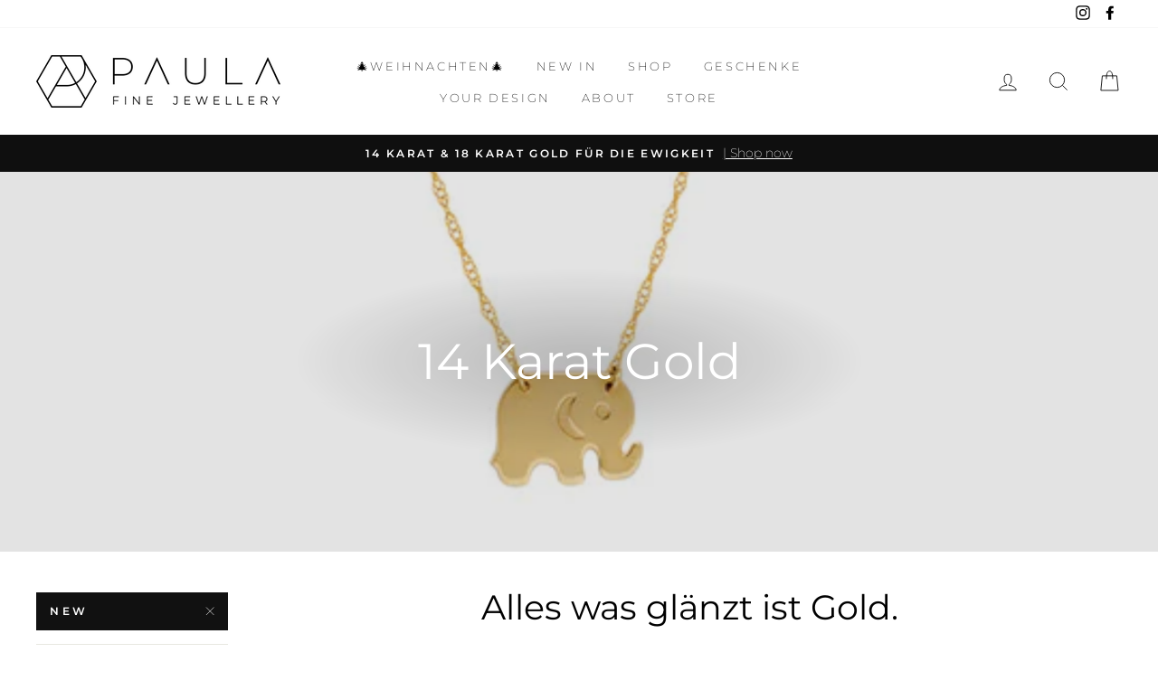

--- FILE ---
content_type: text/html; charset=utf-8
request_url: https://www.paulafj.com/collections/14-kt-gold/new
body_size: 50208
content:
<!doctype html>
<html class="no-js" lang="de">
<head>
  <meta name="google-site-verification" content="EI4lUK3COYphmUmpGe6sfdK87SK--xUIpPvW70imc_Y" />
  <meta charset="utf-8">
  <meta http-equiv="X-UA-Compatible" content="IE=edge,chrome=1">
  <meta name="viewport" content="width=device-width,initial-scale=1">
  <meta name="theme-color" content="#111111">
  <link rel="canonical" href="https://www.paulafj.com/collections/14-kt-gold/new">
  <meta name="format-detection" content="telephone=no"><link rel="shortcut icon" href="//www.paulafj.com/cdn/shop/files/PAULA_FINEJEWELLERY_favion-big_32x32.png?v=1613770873" type="image/png" />
  <title>14 Karat Gold
 &ndash; Getaggt &quot;NEW&quot;&ndash; PAULA | Fine Jewellery
</title><meta name="description" content="Alles was glänzt ist Gold. Seit Jahrtausenden kann sich der Mensch nicht der Faszination dieses wertvollen gelben Materials entziehen. Goldschmuck ist kostbar und von unvergänglicher Schönheit. Funkelnder Goldschmuck gibt deinem Look meist die letzte Prise Glamour oder Coolness, und lässt dich im schimmernden Glanz ers"><meta property="og:site_name" content="PAULA | Fine Jewellery">
  <meta property="og:url" content="https://www.paulafj.com/collections/14-kt-gold/new">
  <meta property="og:title" content="14 Karat Gold">
  <meta property="og:type" content="website">
  <meta property="og:description" content="Alles was glänzt ist Gold. Seit Jahrtausenden kann sich der Mensch nicht der Faszination dieses wertvollen gelben Materials entziehen. Goldschmuck ist kostbar und von unvergänglicher Schönheit. Funkelnder Goldschmuck gibt deinem Look meist die letzte Prise Glamour oder Coolness, und lässt dich im schimmernden Glanz ers"><meta property="og:image" content="http://www.paulafj.com/cdn/shop/collections/grace-g-y_halskette_14_kt_gelbgold_1200x630.jpg?v=1573408089">
  <meta property="og:image:secure_url" content="https://www.paulafj.com/cdn/shop/collections/grace-g-y_halskette_14_kt_gelbgold_1200x630.jpg?v=1573408089">
  <meta name="twitter:site" content="@">
  <meta name="twitter:card" content="summary_large_image">
  <meta name="twitter:title" content="14 Karat Gold">
  <meta name="twitter:description" content="Alles was glänzt ist Gold. Seit Jahrtausenden kann sich der Mensch nicht der Faszination dieses wertvollen gelben Materials entziehen. Goldschmuck ist kostbar und von unvergänglicher Schönheit. Funkelnder Goldschmuck gibt deinem Look meist die letzte Prise Glamour oder Coolness, und lässt dich im schimmernden Glanz ers">


  <style data-shopify>
  @font-face {
  font-family: Montserrat;
  font-weight: 400;
  font-style: normal;
  src: url("//www.paulafj.com/cdn/fonts/montserrat/montserrat_n4.81949fa0ac9fd2021e16436151e8eaa539321637.woff2") format("woff2"),
       url("//www.paulafj.com/cdn/fonts/montserrat/montserrat_n4.a6c632ca7b62da89c3594789ba828388aac693fe.woff") format("woff");
}

  @font-face {
  font-family: Montserrat;
  font-weight: 200;
  font-style: normal;
  src: url("//www.paulafj.com/cdn/fonts/montserrat/montserrat_n2.6158a4b6474a580592572fe30f04d0efe5adcbe8.woff2") format("woff2"),
       url("//www.paulafj.com/cdn/fonts/montserrat/montserrat_n2.e4b01871223c147c2b91e7b86462152be4d7b524.woff") format("woff");
}


  @font-face {
  font-family: Montserrat;
  font-weight: 600;
  font-style: normal;
  src: url("//www.paulafj.com/cdn/fonts/montserrat/montserrat_n6.1326b3e84230700ef15b3a29fb520639977513e0.woff2") format("woff2"),
       url("//www.paulafj.com/cdn/fonts/montserrat/montserrat_n6.652f051080eb14192330daceed8cd53dfdc5ead9.woff") format("woff");
}

  @font-face {
  font-family: Montserrat;
  font-weight: 200;
  font-style: italic;
  src: url("//www.paulafj.com/cdn/fonts/montserrat/montserrat_i2.5730ba22f49757bb096a20e8b70292fedd438b32.woff2") format("woff2"),
       url("//www.paulafj.com/cdn/fonts/montserrat/montserrat_i2.45104f5e6fca2e96f092a38f7a4b9da22e34dbbb.woff") format("woff");
}

  @font-face {
  font-family: Montserrat;
  font-weight: 600;
  font-style: italic;
  src: url("//www.paulafj.com/cdn/fonts/montserrat/montserrat_i6.e90155dd2f004112a61c0322d66d1f59dadfa84b.woff2") format("woff2"),
       url("//www.paulafj.com/cdn/fonts/montserrat/montserrat_i6.41470518d8e9d7f1bcdd29a447c2397e5393943f.woff") format("woff");
}

</style>

  <link href="//www.paulafj.com/cdn/shop/t/2/assets/theme.scss.css?v=168921159848449416871696413048" rel="stylesheet" type="text/css" media="all" />

  <style data-shopify>
    .collection-item__title {
      font-size: 23.2px;
    }

    @media screen and (min-width: 769px) {
      .collection-item__title {
        font-size: 29px;
      }
    }
  </style>

  <script>
    document.documentElement.className = document.documentElement.className.replace('no-js', 'js');

    window.theme = window.theme || {};
    theme.strings = {
      addToCart: "In den Einkaufswagen legen",
      soldOut: "Ausverkauft",
      unavailable: "Nicht verfügbar",
      stockLabel: "[count] auf Lager",
      willNotShipUntil: "Wird nach dem [date] versendet",
      willBeInStockAfter: "Wird nach dem [date] auf Lager sein",
      waitingForStock: "Inventar auf dem Weg",
      savePrice: "Speichern [saved_amount]",
      cartEmpty: "Ihr Einkaufswagen ist im Moment leer.",
      cartTermsConfirmation: "Sie müssen den Verkaufsbedingungen zustimmen, um auszuchecken"
    };
    theme.settings = {
      dynamicVariantsEnable: true,
      dynamicVariantType: "button",
      cartType: "page",
      currenciesEnabled: false,
      nativeMultiCurrency: 1 > 1 ? true : false,
      moneyFormat: "€{{amount_with_comma_separator}}",
      saveType: "dollar",
      recentlyViewedEnabled: false,
      inventoryThreshold: 0,
      quickView: true,
      themeName: 'Impulse',
      themeVersion: "2.4.0"
    };
  </script>

  <script>window.performance && window.performance.mark && window.performance.mark('shopify.content_for_header.start');</script><meta name="google-site-verification" content="EI4lUK3COYphmUmpGe6sfdK87SK--xUIpPvW70imc_Y">
<meta id="shopify-digital-wallet" name="shopify-digital-wallet" content="/27413020746/digital_wallets/dialog">
<meta name="shopify-checkout-api-token" content="132a0ff321e4bddfe4fb78975385ffe2">
<meta id="in-context-paypal-metadata" data-shop-id="27413020746" data-venmo-supported="false" data-environment="production" data-locale="de_DE" data-paypal-v4="true" data-currency="EUR">
<link rel="alternate" type="application/atom+xml" title="Feed" href="/collections/14-kt-gold/new.atom" />
<link rel="next" href="/collections/14-kt-gold/new?page=2">
<link rel="alternate" type="application/json+oembed" href="https://www.paulafj.com/collections/14-kt-gold/new.oembed">
<script async="async" src="/checkouts/internal/preloads.js?locale=de-AT"></script>
<script id="shopify-features" type="application/json">{"accessToken":"132a0ff321e4bddfe4fb78975385ffe2","betas":["rich-media-storefront-analytics"],"domain":"www.paulafj.com","predictiveSearch":true,"shopId":27413020746,"locale":"de"}</script>
<script>var Shopify = Shopify || {};
Shopify.shop = "paula-fine-jewellery.myshopify.com";
Shopify.locale = "de";
Shopify.currency = {"active":"EUR","rate":"1.0"};
Shopify.country = "AT";
Shopify.theme = {"name":"Impulse","id":78793048138,"schema_name":"Impulse","schema_version":"2.4.0","theme_store_id":857,"role":"main"};
Shopify.theme.handle = "null";
Shopify.theme.style = {"id":null,"handle":null};
Shopify.cdnHost = "www.paulafj.com/cdn";
Shopify.routes = Shopify.routes || {};
Shopify.routes.root = "/";</script>
<script type="module">!function(o){(o.Shopify=o.Shopify||{}).modules=!0}(window);</script>
<script>!function(o){function n(){var o=[];function n(){o.push(Array.prototype.slice.apply(arguments))}return n.q=o,n}var t=o.Shopify=o.Shopify||{};t.loadFeatures=n(),t.autoloadFeatures=n()}(window);</script>
<script id="shop-js-analytics" type="application/json">{"pageType":"collection"}</script>
<script defer="defer" async type="module" src="//www.paulafj.com/cdn/shopifycloud/shop-js/modules/v2/client.init-shop-cart-sync_DKz3sVp2.de.esm.js"></script>
<script defer="defer" async type="module" src="//www.paulafj.com/cdn/shopifycloud/shop-js/modules/v2/chunk.common_yAxwhNKp.esm.js"></script>
<script type="module">
  await import("//www.paulafj.com/cdn/shopifycloud/shop-js/modules/v2/client.init-shop-cart-sync_DKz3sVp2.de.esm.js");
await import("//www.paulafj.com/cdn/shopifycloud/shop-js/modules/v2/chunk.common_yAxwhNKp.esm.js");

  window.Shopify.SignInWithShop?.initShopCartSync?.({"fedCMEnabled":true,"windoidEnabled":true});

</script>
<script>(function() {
  var isLoaded = false;
  function asyncLoad() {
    if (isLoaded) return;
    isLoaded = true;
    var urls = ["https:\/\/easygdpr.b-cdn.net\/v\/1553540745\/gdpr.min.js?shop=paula-fine-jewellery.myshopify.com","https:\/\/instafeed.nfcube.com\/cdn\/fdb81ddfef2cd8bacd66912b3765aa1e.js?shop=paula-fine-jewellery.myshopify.com"];
    for (var i = 0; i < urls.length; i++) {
      var s = document.createElement('script');
      s.type = 'text/javascript';
      s.async = true;
      s.src = urls[i];
      var x = document.getElementsByTagName('script')[0];
      x.parentNode.insertBefore(s, x);
    }
  };
  if(window.attachEvent) {
    window.attachEvent('onload', asyncLoad);
  } else {
    window.addEventListener('load', asyncLoad, false);
  }
})();</script>
<script id="__st">var __st={"a":27413020746,"offset":3600,"reqid":"eca10992-8aec-4e4f-8546-f9fd3edd1f9f-1766046492","pageurl":"www.paulafj.com\/collections\/14-kt-gold\/new","u":"f70dc980c121","p":"collection","rtyp":"collection","rid":155154546762};</script>
<script>window.ShopifyPaypalV4VisibilityTracking = true;</script>
<script id="captcha-bootstrap">!function(){'use strict';const t='contact',e='account',n='new_comment',o=[[t,t],['blogs',n],['comments',n],[t,'customer']],c=[[e,'customer_login'],[e,'guest_login'],[e,'recover_customer_password'],[e,'create_customer']],r=t=>t.map((([t,e])=>`form[action*='/${t}']:not([data-nocaptcha='true']) input[name='form_type'][value='${e}']`)).join(','),a=t=>()=>t?[...document.querySelectorAll(t)].map((t=>t.form)):[];function s(){const t=[...o],e=r(t);return a(e)}const i='password',u='form_key',d=['recaptcha-v3-token','g-recaptcha-response','h-captcha-response',i],f=()=>{try{return window.sessionStorage}catch{return}},m='__shopify_v',_=t=>t.elements[u];function p(t,e,n=!1){try{const o=window.sessionStorage,c=JSON.parse(o.getItem(e)),{data:r}=function(t){const{data:e,action:n}=t;return t[m]||n?{data:e,action:n}:{data:t,action:n}}(c);for(const[e,n]of Object.entries(r))t.elements[e]&&(t.elements[e].value=n);n&&o.removeItem(e)}catch(o){console.error('form repopulation failed',{error:o})}}const l='form_type',E='cptcha';function T(t){t.dataset[E]=!0}const w=window,h=w.document,L='Shopify',v='ce_forms',y='captcha';let A=!1;((t,e)=>{const n=(g='f06e6c50-85a8-45c8-87d0-21a2b65856fe',I='https://cdn.shopify.com/shopifycloud/storefront-forms-hcaptcha/ce_storefront_forms_captcha_hcaptcha.v1.5.2.iife.js',D={infoText:'Durch hCaptcha geschützt',privacyText:'Datenschutz',termsText:'Allgemeine Geschäftsbedingungen'},(t,e,n)=>{const o=w[L][v],c=o.bindForm;if(c)return c(t,g,e,D).then(n);var r;o.q.push([[t,g,e,D],n]),r=I,A||(h.body.append(Object.assign(h.createElement('script'),{id:'captcha-provider',async:!0,src:r})),A=!0)});var g,I,D;w[L]=w[L]||{},w[L][v]=w[L][v]||{},w[L][v].q=[],w[L][y]=w[L][y]||{},w[L][y].protect=function(t,e){n(t,void 0,e),T(t)},Object.freeze(w[L][y]),function(t,e,n,w,h,L){const[v,y,A,g]=function(t,e,n){const i=e?o:[],u=t?c:[],d=[...i,...u],f=r(d),m=r(i),_=r(d.filter((([t,e])=>n.includes(e))));return[a(f),a(m),a(_),s()]}(w,h,L),I=t=>{const e=t.target;return e instanceof HTMLFormElement?e:e&&e.form},D=t=>v().includes(t);t.addEventListener('submit',(t=>{const e=I(t);if(!e)return;const n=D(e)&&!e.dataset.hcaptchaBound&&!e.dataset.recaptchaBound,o=_(e),c=g().includes(e)&&(!o||!o.value);(n||c)&&t.preventDefault(),c&&!n&&(function(t){try{if(!f())return;!function(t){const e=f();if(!e)return;const n=_(t);if(!n)return;const o=n.value;o&&e.removeItem(o)}(t);const e=Array.from(Array(32),(()=>Math.random().toString(36)[2])).join('');!function(t,e){_(t)||t.append(Object.assign(document.createElement('input'),{type:'hidden',name:u})),t.elements[u].value=e}(t,e),function(t,e){const n=f();if(!n)return;const o=[...t.querySelectorAll(`input[type='${i}']`)].map((({name:t})=>t)),c=[...d,...o],r={};for(const[a,s]of new FormData(t).entries())c.includes(a)||(r[a]=s);n.setItem(e,JSON.stringify({[m]:1,action:t.action,data:r}))}(t,e)}catch(e){console.error('failed to persist form',e)}}(e),e.submit())}));const S=(t,e)=>{t&&!t.dataset[E]&&(n(t,e.some((e=>e===t))),T(t))};for(const o of['focusin','change'])t.addEventListener(o,(t=>{const e=I(t);D(e)&&S(e,y())}));const B=e.get('form_key'),M=e.get(l),P=B&&M;t.addEventListener('DOMContentLoaded',(()=>{const t=y();if(P)for(const e of t)e.elements[l].value===M&&p(e,B);[...new Set([...A(),...v().filter((t=>'true'===t.dataset.shopifyCaptcha))])].forEach((e=>S(e,t)))}))}(h,new URLSearchParams(w.location.search),n,t,e,['guest_login'])})(!0,!0)}();</script>
<script integrity="sha256-52AcMU7V7pcBOXWImdc/TAGTFKeNjmkeM1Pvks/DTgc=" data-source-attribution="shopify.loadfeatures" defer="defer" src="//www.paulafj.com/cdn/shopifycloud/storefront/assets/storefront/load_feature-81c60534.js" crossorigin="anonymous"></script>
<script data-source-attribution="shopify.dynamic_checkout.dynamic.init">var Shopify=Shopify||{};Shopify.PaymentButton=Shopify.PaymentButton||{isStorefrontPortableWallets:!0,init:function(){window.Shopify.PaymentButton.init=function(){};var t=document.createElement("script");t.src="https://www.paulafj.com/cdn/shopifycloud/portable-wallets/latest/portable-wallets.de.js",t.type="module",document.head.appendChild(t)}};
</script>
<script data-source-attribution="shopify.dynamic_checkout.buyer_consent">
  function portableWalletsHideBuyerConsent(e){var t=document.getElementById("shopify-buyer-consent"),n=document.getElementById("shopify-subscription-policy-button");t&&n&&(t.classList.add("hidden"),t.setAttribute("aria-hidden","true"),n.removeEventListener("click",e))}function portableWalletsShowBuyerConsent(e){var t=document.getElementById("shopify-buyer-consent"),n=document.getElementById("shopify-subscription-policy-button");t&&n&&(t.classList.remove("hidden"),t.removeAttribute("aria-hidden"),n.addEventListener("click",e))}window.Shopify?.PaymentButton&&(window.Shopify.PaymentButton.hideBuyerConsent=portableWalletsHideBuyerConsent,window.Shopify.PaymentButton.showBuyerConsent=portableWalletsShowBuyerConsent);
</script>
<script data-source-attribution="shopify.dynamic_checkout.cart.bootstrap">document.addEventListener("DOMContentLoaded",(function(){function t(){return document.querySelector("shopify-accelerated-checkout-cart, shopify-accelerated-checkout")}if(t())Shopify.PaymentButton.init();else{new MutationObserver((function(e,n){t()&&(Shopify.PaymentButton.init(),n.disconnect())})).observe(document.body,{childList:!0,subtree:!0})}}));
</script>
<link id="shopify-accelerated-checkout-styles" rel="stylesheet" media="screen" href="https://www.paulafj.com/cdn/shopifycloud/portable-wallets/latest/accelerated-checkout-backwards-compat.css" crossorigin="anonymous">
<style id="shopify-accelerated-checkout-cart">
        #shopify-buyer-consent {
  margin-top: 1em;
  display: inline-block;
  width: 100%;
}

#shopify-buyer-consent.hidden {
  display: none;
}

#shopify-subscription-policy-button {
  background: none;
  border: none;
  padding: 0;
  text-decoration: underline;
  font-size: inherit;
  cursor: pointer;
}

#shopify-subscription-policy-button::before {
  box-shadow: none;
}

      </style>

<script>window.performance && window.performance.mark && window.performance.mark('shopify.content_for_header.end');</script>

  <script src="//www.paulafj.com/cdn/shop/t/2/assets/vendor-scripts-v4.js" defer="defer"></script>

  

  <script src="//www.paulafj.com/cdn/shop/t/2/assets/theme.js?v=134853056243612335431572543419" defer="defer"></script>

  

  

  
    <script type="text/javascript">
      try {
        window.EasyGdprSettings = "{\"cookie_banner\":true,\"cookie_banner_cookiename\":\"\",\"cookie_banner_settings\":{\"pp_url\":\"https:\/\/www.paulafj.com\/pages\/datenschuzterklarung\",\"button_color\":{\"opacity\":1,\"hexcode\":\"#ffffff\"},\"size\":\"small\",\"show_cookie_icon\":false,\"button_text_color\":{},\"banner_color\":{\"opacity\":1,\"hexcode\":\"#000000\"},\"restrict_eu\":true,\"font_family\":\"#auto\",\"banner_text_color\":{}},\"current_theme\":\"impulse\",\"custom_button_position\":\"\",\"eg_display\":[\"footer\"],\"enabled\":true,\"restrict_eu\":true,\"texts\":{\"BUTTON_MY\":\"Diese Seite verwendet Cookies. Für eine uneingeschränkte Nutzung der Webseite werden Cookies benötigt. Du stimmst der Verwendung von Cookies durch Anklicken von \\\"OK\\\" zu. Nähere Informationen findest du in unseren Datenschutzbestimmungen.\",\"BUTTON_DELETE\":\"\",\"BUTTON_EDIT\":\"\",\"BUTTON_DOWNLOAD\":\"\"}}";
      } catch (error) {}
    </script>
  



<!-- BEGIN app block: shopify://apps/xboost-bundle/blocks/core_script/8707ef23-ba0e-4d63-a83a-1460e9bac021 --><link href="//cdn.shopify.com/extensions/019b117d-0f9a-769a-a869-ab80d06b5343/xboost-upsell-discount-322/assets/core.css" rel="stylesheet" type="text/css" media="all" />
<script>
  window.xboost_bundle_billing_plan = {"name":"FREE_FOREVER","status":"ACTIVE","current_period_end":"2028-06-03T10:36:00.566Z","visible_current_period_end":"2028-06-04T10:36:00.566Z","subscription_id":"free-forever"};
  window.is_active_billing_bundle = true;
  
</script>


<script>
    window.xb_current_storage_products = [];
    window.xb_current_storage_products_failed = [];
    window.XBOOST_UPSELL = {
      accessToken: '7109ae2a0f9aef2ac3da948cd9d095de',
      attributeKey: '_xboost_offer_id',
      "current-p-id": '',
      "current-p-collections": '155154546762,',
      "current-shop-id": '27413020746',
      "current-shop-domain": 'www.paulafj.com',
      "current-customer-id": '',
      "current-collection-id": '155154546762',
      "current-page-name": 'collection',
      "cart-line-items": '',
      "money-format": "\$\{\{amount\}\}",
      "money-with-currency-format": "",
      "xboost-product-reviews-color": '',
      "xboost-product-reviews-icon": ''
    }
    window.XBOOST_UPSELL_DATA = {
      status: "pending",
      results: {},
    }
    
    window.divideProductPrice = function (pd) {
      if(!pd){
        return undefined;
      }
      return {
        ...pd,
        price: pd.price / (Number(window.divideProductPriceNumber) || 100),
        compare_at_price: pd.compare_at_price /(Number(window.divideProductPriceNumber) || 100),
        variants: (pd?.variants || [])?.map(function (v) {
          return {
            ...v,
            price: v.price / (Number(window.divideProductPriceNumber) || 100),
            compare_at_price: v.compare_at_price / (Number(window.divideProductPriceNumber) || 100),
          }
        })
      }
    }
  </script>

  
    <script>
      localStorage.setItem(
        "xboost_upsell_setting",
        JSON.stringify({"additional_add_to_cart_selector":"","additional_quantity_section_selector":"","additional_quantity_input_selector":"","additional_variant_section_selector":"","additional_open_cart_icon_selector":"","additional_product_section_selector":"","additional_refresh_cart_event":"","additional_refresh_function":"","additional_custom_script":"","currency_thousand_separator":"","currency_decimal_separator":"","currency_rate":"","global_currency_locale":"","additional_cart_attribute_selector":"","is_show_xboost_branding":"TRUE","primary_language":"de","integrate_product_review":"FALSE","default_storefront_lang":"en","dashboard_checklist_enabled":"TRUE","dashboard_product_review_banner_enabled":"TRUE","global_widget_custom_css":"","global_widget_theme_color":"#E95C5A","global_widget_primary_button_bg_color":"#04150F","global_widget_primary_button_txt_color":"#ffffff","global_widget_primary_button_txt_size":"16","global_widget_primary_button_bg_hover_color":"#ffffff","global_widget_primary_button_txt_hover_color":"#04150F","global_widget_secondary_button_bg_color":"#ffffff","global_widget_secondary_button_txt_color":"#04150F","global_widget_secondary_button_txt_size":"14","global_widget_secondary_button_bg_hover_color":"#ffffff","global_widget_secondary_button_txt_hover_color":"#04150F","global_widget_radius_corner":"slight_rounded","global_widget_font_family":"theme","global_widget_border_color":"#ddd","global_widget_border_width":"0","global_widget_show_review_rating":"TRUE","global_widget_toggle_color":"#04150F"}),
      );
      window.xb_general_settings = {"additional_add_to_cart_selector":"","additional_quantity_section_selector":"","additional_quantity_input_selector":"","additional_variant_section_selector":"","additional_open_cart_icon_selector":"","additional_product_section_selector":"","additional_refresh_cart_event":"","additional_refresh_function":"","additional_custom_script":"","currency_thousand_separator":"","currency_decimal_separator":"","currency_rate":"","global_currency_locale":"","additional_cart_attribute_selector":"","is_show_xboost_branding":"TRUE","primary_language":"de","integrate_product_review":"FALSE","default_storefront_lang":"en","dashboard_checklist_enabled":"TRUE","dashboard_product_review_banner_enabled":"TRUE","global_widget_custom_css":"","global_widget_theme_color":"#E95C5A","global_widget_primary_button_bg_color":"#04150F","global_widget_primary_button_txt_color":"#ffffff","global_widget_primary_button_txt_size":"16","global_widget_primary_button_bg_hover_color":"#ffffff","global_widget_primary_button_txt_hover_color":"#04150F","global_widget_secondary_button_bg_color":"#ffffff","global_widget_secondary_button_txt_color":"#04150F","global_widget_secondary_button_txt_size":"14","global_widget_secondary_button_bg_hover_color":"#ffffff","global_widget_secondary_button_txt_hover_color":"#04150F","global_widget_radius_corner":"slight_rounded","global_widget_font_family":"theme","global_widget_border_color":"#ddd","global_widget_border_width":"0","global_widget_show_review_rating":"TRUE","global_widget_toggle_color":"#04150F"};
    </script>
  

  <!-- BEGIN app snippet: offer -->
  

<script>
  window.xb_test_offers = [];
</script>
<!-- END app snippet -->

  <script>
    try {
      window.XBOOST_UPSELL['money-format'] = '€{{amount_with_comma_separator}}';
      window.XBOOST_UPSELL['money-with-currency-format'] =
        '€{{amount_with_comma_separator}} EUR';
    } catch (e) {
      console.error('🚀 ~ e:', e);
    }
  </script>
  <script type="module" src="https://cdn.shopify.com/extensions/019b117d-0f9a-769a-a869-ab80d06b5343/xboost-upsell-discount-322/assets/core_script.js"></script>
  
<script>
  window.exBxgy = false;
  window.exAddon = false;
  window.exFB = false;
  window.exFBT = false;
  window.exRec = false;
  window.exMm = false;
  window.exQB = false;
</script>

<!-- END app block --><link href="https://monorail-edge.shopifysvc.com" rel="dns-prefetch">
<script>(function(){if ("sendBeacon" in navigator && "performance" in window) {try {var session_token_from_headers = performance.getEntriesByType('navigation')[0].serverTiming.find(x => x.name == '_s').description;} catch {var session_token_from_headers = undefined;}var session_cookie_matches = document.cookie.match(/_shopify_s=([^;]*)/);var session_token_from_cookie = session_cookie_matches && session_cookie_matches.length === 2 ? session_cookie_matches[1] : "";var session_token = session_token_from_headers || session_token_from_cookie || "";function handle_abandonment_event(e) {var entries = performance.getEntries().filter(function(entry) {return /monorail-edge.shopifysvc.com/.test(entry.name);});if (!window.abandonment_tracked && entries.length === 0) {window.abandonment_tracked = true;var currentMs = Date.now();var navigation_start = performance.timing.navigationStart;var payload = {shop_id: 27413020746,url: window.location.href,navigation_start,duration: currentMs - navigation_start,session_token,page_type: "collection"};window.navigator.sendBeacon("https://monorail-edge.shopifysvc.com/v1/produce", JSON.stringify({schema_id: "online_store_buyer_site_abandonment/1.1",payload: payload,metadata: {event_created_at_ms: currentMs,event_sent_at_ms: currentMs}}));}}window.addEventListener('pagehide', handle_abandonment_event);}}());</script>
<script id="web-pixels-manager-setup">(function e(e,d,r,n,o){if(void 0===o&&(o={}),!Boolean(null===(a=null===(i=window.Shopify)||void 0===i?void 0:i.analytics)||void 0===a?void 0:a.replayQueue)){var i,a;window.Shopify=window.Shopify||{};var t=window.Shopify;t.analytics=t.analytics||{};var s=t.analytics;s.replayQueue=[],s.publish=function(e,d,r){return s.replayQueue.push([e,d,r]),!0};try{self.performance.mark("wpm:start")}catch(e){}var l=function(){var e={modern:/Edge?\/(1{2}[4-9]|1[2-9]\d|[2-9]\d{2}|\d{4,})\.\d+(\.\d+|)|Firefox\/(1{2}[4-9]|1[2-9]\d|[2-9]\d{2}|\d{4,})\.\d+(\.\d+|)|Chrom(ium|e)\/(9{2}|\d{3,})\.\d+(\.\d+|)|(Maci|X1{2}).+ Version\/(15\.\d+|(1[6-9]|[2-9]\d|\d{3,})\.\d+)([,.]\d+|)( \(\w+\)|)( Mobile\/\w+|) Safari\/|Chrome.+OPR\/(9{2}|\d{3,})\.\d+\.\d+|(CPU[ +]OS|iPhone[ +]OS|CPU[ +]iPhone|CPU IPhone OS|CPU iPad OS)[ +]+(15[._]\d+|(1[6-9]|[2-9]\d|\d{3,})[._]\d+)([._]\d+|)|Android:?[ /-](13[3-9]|1[4-9]\d|[2-9]\d{2}|\d{4,})(\.\d+|)(\.\d+|)|Android.+Firefox\/(13[5-9]|1[4-9]\d|[2-9]\d{2}|\d{4,})\.\d+(\.\d+|)|Android.+Chrom(ium|e)\/(13[3-9]|1[4-9]\d|[2-9]\d{2}|\d{4,})\.\d+(\.\d+|)|SamsungBrowser\/([2-9]\d|\d{3,})\.\d+/,legacy:/Edge?\/(1[6-9]|[2-9]\d|\d{3,})\.\d+(\.\d+|)|Firefox\/(5[4-9]|[6-9]\d|\d{3,})\.\d+(\.\d+|)|Chrom(ium|e)\/(5[1-9]|[6-9]\d|\d{3,})\.\d+(\.\d+|)([\d.]+$|.*Safari\/(?![\d.]+ Edge\/[\d.]+$))|(Maci|X1{2}).+ Version\/(10\.\d+|(1[1-9]|[2-9]\d|\d{3,})\.\d+)([,.]\d+|)( \(\w+\)|)( Mobile\/\w+|) Safari\/|Chrome.+OPR\/(3[89]|[4-9]\d|\d{3,})\.\d+\.\d+|(CPU[ +]OS|iPhone[ +]OS|CPU[ +]iPhone|CPU IPhone OS|CPU iPad OS)[ +]+(10[._]\d+|(1[1-9]|[2-9]\d|\d{3,})[._]\d+)([._]\d+|)|Android:?[ /-](13[3-9]|1[4-9]\d|[2-9]\d{2}|\d{4,})(\.\d+|)(\.\d+|)|Mobile Safari.+OPR\/([89]\d|\d{3,})\.\d+\.\d+|Android.+Firefox\/(13[5-9]|1[4-9]\d|[2-9]\d{2}|\d{4,})\.\d+(\.\d+|)|Android.+Chrom(ium|e)\/(13[3-9]|1[4-9]\d|[2-9]\d{2}|\d{4,})\.\d+(\.\d+|)|Android.+(UC? ?Browser|UCWEB|U3)[ /]?(15\.([5-9]|\d{2,})|(1[6-9]|[2-9]\d|\d{3,})\.\d+)\.\d+|SamsungBrowser\/(5\.\d+|([6-9]|\d{2,})\.\d+)|Android.+MQ{2}Browser\/(14(\.(9|\d{2,})|)|(1[5-9]|[2-9]\d|\d{3,})(\.\d+|))(\.\d+|)|K[Aa][Ii]OS\/(3\.\d+|([4-9]|\d{2,})\.\d+)(\.\d+|)/},d=e.modern,r=e.legacy,n=navigator.userAgent;return n.match(d)?"modern":n.match(r)?"legacy":"unknown"}(),u="modern"===l?"modern":"legacy",c=(null!=n?n:{modern:"",legacy:""})[u],f=function(e){return[e.baseUrl,"/wpm","/b",e.hashVersion,"modern"===e.buildTarget?"m":"l",".js"].join("")}({baseUrl:d,hashVersion:r,buildTarget:u}),m=function(e){var d=e.version,r=e.bundleTarget,n=e.surface,o=e.pageUrl,i=e.monorailEndpoint;return{emit:function(e){var a=e.status,t=e.errorMsg,s=(new Date).getTime(),l=JSON.stringify({metadata:{event_sent_at_ms:s},events:[{schema_id:"web_pixels_manager_load/3.1",payload:{version:d,bundle_target:r,page_url:o,status:a,surface:n,error_msg:t},metadata:{event_created_at_ms:s}}]});if(!i)return console&&console.warn&&console.warn("[Web Pixels Manager] No Monorail endpoint provided, skipping logging."),!1;try{return self.navigator.sendBeacon.bind(self.navigator)(i,l)}catch(e){}var u=new XMLHttpRequest;try{return u.open("POST",i,!0),u.setRequestHeader("Content-Type","text/plain"),u.send(l),!0}catch(e){return console&&console.warn&&console.warn("[Web Pixels Manager] Got an unhandled error while logging to Monorail."),!1}}}}({version:r,bundleTarget:l,surface:e.surface,pageUrl:self.location.href,monorailEndpoint:e.monorailEndpoint});try{o.browserTarget=l,function(e){var d=e.src,r=e.async,n=void 0===r||r,o=e.onload,i=e.onerror,a=e.sri,t=e.scriptDataAttributes,s=void 0===t?{}:t,l=document.createElement("script"),u=document.querySelector("head"),c=document.querySelector("body");if(l.async=n,l.src=d,a&&(l.integrity=a,l.crossOrigin="anonymous"),s)for(var f in s)if(Object.prototype.hasOwnProperty.call(s,f))try{l.dataset[f]=s[f]}catch(e){}if(o&&l.addEventListener("load",o),i&&l.addEventListener("error",i),u)u.appendChild(l);else{if(!c)throw new Error("Did not find a head or body element to append the script");c.appendChild(l)}}({src:f,async:!0,onload:function(){if(!function(){var e,d;return Boolean(null===(d=null===(e=window.Shopify)||void 0===e?void 0:e.analytics)||void 0===d?void 0:d.initialized)}()){var d=window.webPixelsManager.init(e)||void 0;if(d){var r=window.Shopify.analytics;r.replayQueue.forEach((function(e){var r=e[0],n=e[1],o=e[2];d.publishCustomEvent(r,n,o)})),r.replayQueue=[],r.publish=d.publishCustomEvent,r.visitor=d.visitor,r.initialized=!0}}},onerror:function(){return m.emit({status:"failed",errorMsg:"".concat(f," has failed to load")})},sri:function(e){var d=/^sha384-[A-Za-z0-9+/=]+$/;return"string"==typeof e&&d.test(e)}(c)?c:"",scriptDataAttributes:o}),m.emit({status:"loading"})}catch(e){m.emit({status:"failed",errorMsg:(null==e?void 0:e.message)||"Unknown error"})}}})({shopId: 27413020746,storefrontBaseUrl: "https://www.paulafj.com",extensionsBaseUrl: "https://extensions.shopifycdn.com/cdn/shopifycloud/web-pixels-manager",monorailEndpoint: "https://monorail-edge.shopifysvc.com/unstable/produce_batch",surface: "storefront-renderer",enabledBetaFlags: ["2dca8a86"],webPixelsConfigList: [{"id":"1791099217","configuration":"{\"accountID\": \"123\"}","eventPayloadVersion":"v1","runtimeContext":"STRICT","scriptVersion":"da192e47971a92edcdd8c164c45c2a28","type":"APP","apiClientId":116411924481,"privacyPurposes":["ANALYTICS","MARKETING","SALE_OF_DATA"],"dataSharingAdjustments":{"protectedCustomerApprovalScopes":["read_customer_email","read_customer_personal_data"]}},{"id":"1228079441","configuration":"{\"config\":\"{\\\"pixel_id\\\":\\\"GT-WVGTBQ6\\\",\\\"target_country\\\":\\\"AT\\\",\\\"gtag_events\\\":[{\\\"type\\\":\\\"purchase\\\",\\\"action_label\\\":\\\"MC-X7GLK9NRV0\\\"},{\\\"type\\\":\\\"page_view\\\",\\\"action_label\\\":\\\"MC-X7GLK9NRV0\\\"},{\\\"type\\\":\\\"view_item\\\",\\\"action_label\\\":\\\"MC-X7GLK9NRV0\\\"}],\\\"enable_monitoring_mode\\\":false}\"}","eventPayloadVersion":"v1","runtimeContext":"OPEN","scriptVersion":"b2a88bafab3e21179ed38636efcd8a93","type":"APP","apiClientId":1780363,"privacyPurposes":[],"dataSharingAdjustments":{"protectedCustomerApprovalScopes":["read_customer_address","read_customer_email","read_customer_name","read_customer_personal_data","read_customer_phone"]}},{"id":"426705233","configuration":"{\"pixel_id\":\"1116562395413681\",\"pixel_type\":\"facebook_pixel\",\"metaapp_system_user_token\":\"-\"}","eventPayloadVersion":"v1","runtimeContext":"OPEN","scriptVersion":"ca16bc87fe92b6042fbaa3acc2fbdaa6","type":"APP","apiClientId":2329312,"privacyPurposes":["ANALYTICS","MARKETING","SALE_OF_DATA"],"dataSharingAdjustments":{"protectedCustomerApprovalScopes":["read_customer_address","read_customer_email","read_customer_name","read_customer_personal_data","read_customer_phone"]}},{"id":"187269457","eventPayloadVersion":"v1","runtimeContext":"LAX","scriptVersion":"1","type":"CUSTOM","privacyPurposes":["ANALYTICS"],"name":"Google Analytics tag (migrated)"},{"id":"shopify-app-pixel","configuration":"{}","eventPayloadVersion":"v1","runtimeContext":"STRICT","scriptVersion":"0450","apiClientId":"shopify-pixel","type":"APP","privacyPurposes":["ANALYTICS","MARKETING"]},{"id":"shopify-custom-pixel","eventPayloadVersion":"v1","runtimeContext":"LAX","scriptVersion":"0450","apiClientId":"shopify-pixel","type":"CUSTOM","privacyPurposes":["ANALYTICS","MARKETING"]}],isMerchantRequest: false,initData: {"shop":{"name":"PAULA | Fine Jewellery","paymentSettings":{"currencyCode":"EUR"},"myshopifyDomain":"paula-fine-jewellery.myshopify.com","countryCode":"AT","storefrontUrl":"https:\/\/www.paulafj.com"},"customer":null,"cart":null,"checkout":null,"productVariants":[],"purchasingCompany":null},},"https://www.paulafj.com/cdn","ae1676cfwd2530674p4253c800m34e853cb",{"modern":"","legacy":""},{"shopId":"27413020746","storefrontBaseUrl":"https:\/\/www.paulafj.com","extensionBaseUrl":"https:\/\/extensions.shopifycdn.com\/cdn\/shopifycloud\/web-pixels-manager","surface":"storefront-renderer","enabledBetaFlags":"[\"2dca8a86\"]","isMerchantRequest":"false","hashVersion":"ae1676cfwd2530674p4253c800m34e853cb","publish":"custom","events":"[[\"page_viewed\",{}],[\"collection_viewed\",{\"collection\":{\"id\":\"155154546762\",\"title\":\"14 Karat Gold\",\"productVariants\":[{\"price\":{\"amount\":50.0,\"currencyCode\":\"EUR\"},\"product\":{\"title\":\"Gift Card Gutschein - Digitale Geschenkkarte\",\"vendor\":\"PAULA | Fine Jewellery\",\"id\":\"6537899376777\",\"untranslatedTitle\":\"Gift Card Gutschein - Digitale Geschenkkarte\",\"url\":\"\/products\/gift-card-digitale-geschenkkarte\",\"type\":\"\"},\"id\":\"39257494913161\",\"image\":{\"src\":\"\/\/www.paulafj.com\/cdn\/shop\/products\/Geschenkkarte_ebae217a-9b70-4c00-9b92-c8656b9fbb29.jpg?v=1614700521\"},\"sku\":\"\",\"title\":\"€ 50,00\",\"untranslatedTitle\":\"€ 50,00\"},{\"price\":{\"amount\":165.0,\"currencyCode\":\"EUR\"},\"product\":{\"title\":\"Goldwürfel, Charm, Buchstaben, personalisierbar, 14 Karat Gold\",\"vendor\":\"PAULA | Fine Jewellery\",\"id\":\"8702806917457\",\"untranslatedTitle\":\"Goldwürfel, Charm, Buchstaben, personalisierbar, 14 Karat Gold\",\"url\":\"\/products\/kopie-von-goldwurfel-charm-buchstaben-personalisierbar-14-karat-gold-1\",\"type\":\"Armbänder\"},\"id\":\"47008160186705\",\"image\":{\"src\":\"\/\/www.paulafj.com\/cdn\/shop\/files\/Goldwuerfel_A_14Karat_Gelbgold_1_5696b4fa-5f89-41b3-b3a9-8a262a4abd34.jpg?v=1691079423\"},\"sku\":null,\"title\":\"A\",\"untranslatedTitle\":\"A\"},{\"price\":{\"amount\":165.0,\"currencyCode\":\"EUR\"},\"product\":{\"title\":\"Goldwürfel, Charm, Buchstaben, personalisierbar, 14 Karat Gold\",\"vendor\":\"PAULA | Fine Jewellery\",\"id\":\"8665875415377\",\"untranslatedTitle\":\"Goldwürfel, Charm, Buchstaben, personalisierbar, 14 Karat Gold\",\"url\":\"\/products\/kopie-von-goldwurfel-charm-buchstaben-personalisierbar-14-karat-gold\",\"type\":\"Armband\"},\"id\":\"47008078266705\",\"image\":{\"src\":\"\/\/www.paulafj.com\/cdn\/shop\/files\/Goldwuerfel_A_14Karat_Gelbgold_1.jpg?v=1689424376\"},\"sku\":\"\",\"title\":\"A \/ Dunkelblau\",\"untranslatedTitle\":\"A \/ Dunkelblau\"},{\"price\":{\"amount\":295.0,\"currencyCode\":\"EUR\"},\"product\":{\"title\":\"Half n Half Heart: Armband, Paperclip, Herz, 14 Karat Gold\",\"vendor\":\"PAULA | Fine Jewellery\",\"id\":\"10166825419089\",\"untranslatedTitle\":\"Half n Half Heart: Armband, Paperclip, Herz, 14 Karat Gold\",\"url\":\"\/products\/half-n-half-heart-armband-paperclip-herz-14-karat-gold\",\"type\":\"Armband\"},\"id\":\"52538570342737\",\"image\":{\"src\":\"\/\/www.paulafj.com\/cdn\/shop\/files\/HalfnHalf_Armband_Paperclip_Herz_14Karat_Gold_Juwelier_Wien_Paula_1.jpg?v=1749129422\"},\"sku\":null,\"title\":\"Gelbgold\",\"untranslatedTitle\":\"Gelbgold\"},{\"price\":{\"amount\":245.0,\"currencyCode\":\"EUR\"},\"product\":{\"title\":\"Fina: Open Ring, 14 Karat Gold, Diamanten\",\"vendor\":\"PAULA | Fine Jewellery\",\"id\":\"9836107858257\",\"untranslatedTitle\":\"Fina: Open Ring, 14 Karat Gold, Diamanten\",\"url\":\"\/products\/fina-open-ring-14-karat-gold-diamanten\",\"type\":\"Ring\"},\"id\":\"51227368587601\",\"image\":{\"src\":\"\/\/www.paulafj.com\/cdn\/shop\/files\/E66700AB-F969-4AB9-A567-D505920629E1.jpg?v=1733941273\"},\"sku\":null,\"title\":\"Weißgold \/ 51\",\"untranslatedTitle\":\"Weißgold \/ 51\"},{\"price\":{\"amount\":125.0,\"currencyCode\":\"EUR\"},\"product\":{\"title\":\"Paperclip Easy: Charm, 14 Karat Gold, Stoffband\",\"vendor\":\"PAULA | Fine Jewellery\",\"id\":\"9838557364561\",\"untranslatedTitle\":\"Paperclip Easy: Charm, 14 Karat Gold, Stoffband\",\"url\":\"\/products\/paperclip-easy-14-karat-gold-stoffband\",\"type\":\"Armband\"},\"id\":\"50172080062801\",\"image\":{\"src\":\"\/\/www.paulafj.com\/cdn\/shop\/files\/Papercip_Easy_Armband_14Karat_Gold_Juwelier_Wien_1010_2.jpg?v=1735392713\"},\"sku\":\"\",\"title\":\"Roségold \/ Blau\",\"untranslatedTitle\":\"Roségold \/ Blau\"},{\"price\":{\"amount\":395.0,\"currencyCode\":\"EUR\"},\"product\":{\"title\":\"Lucky: Halskette, 14 Karat, Emaille, türkis\",\"vendor\":\"PAULA | Fine Jewellery\",\"id\":\"9289587753297\",\"untranslatedTitle\":\"Lucky: Halskette, 14 Karat, Emaille, türkis\",\"url\":\"\/products\/lucky-halskette-14-karat-emaille-turkis\",\"type\":\"Halskette\"},\"id\":\"48948805435729\",\"image\":{\"src\":\"\/\/www.paulafj.com\/cdn\/shop\/files\/Lucky_Halskette_14Karat_Emaille_Tuerkis_Juwelier_Wien_1010_PAULA_2.jpg?v=1720085854\"},\"sku\":null,\"title\":\"Default Title\",\"untranslatedTitle\":\"Default Title\"},{\"price\":{\"amount\":865.0,\"currencyCode\":\"EUR\"},\"product\":{\"title\":\"Paperclip Halskette: 14 Karat Gold, Diamanten\",\"vendor\":\"PAULA | Fine Jewellery\",\"id\":\"10525047521617\",\"untranslatedTitle\":\"Paperclip Halskette: 14 Karat Gold, Diamanten\",\"url\":\"\/products\/paperclip-halskette-14-karat-gold-diamanten\",\"type\":\"Armband\"},\"id\":\"52575427494225\",\"image\":{\"src\":\"\/\/www.paulafj.com\/cdn\/shop\/files\/Bildschirmfoto2025-12-08um21.45.43.png?v=1765313004\"},\"sku\":null,\"title\":\"Gelbgold\",\"untranslatedTitle\":\"Gelbgold\"},{\"price\":{\"amount\":890.0,\"currencyCode\":\"EUR\"},\"product\":{\"title\":\"Duo Paperclip Armband: 14 Karat Gold, Diamanten\",\"vendor\":\"PAULA | Fine Jewellery\",\"id\":\"10525046309201\",\"untranslatedTitle\":\"Duo Paperclip Armband: 14 Karat Gold, Diamanten\",\"url\":\"\/products\/paperclip-armband-14-karat-gold-diamanten\",\"type\":\"Armband\"},\"id\":\"52575426609489\",\"image\":{\"src\":\"\/\/www.paulafj.com\/cdn\/shop\/files\/Armband_paperclipdiamond_14karat_gold_diamanten_juwelier_wien_1010_4.jpg?v=1765312567\"},\"sku\":null,\"title\":\"Gelbgold\",\"untranslatedTitle\":\"Gelbgold\"},{\"price\":{\"amount\":3750.0,\"currencyCode\":\"EUR\"},\"product\":{\"title\":\"Armband: Paperclip, 14 Karat Gold, Diamanten\",\"vendor\":\"PAULA | Fine Jewellery\",\"id\":\"10525040247121\",\"untranslatedTitle\":\"Armband: Paperclip, 14 Karat Gold, Diamanten\",\"url\":\"\/products\/armband-paperclip-14-karat-gold-diamanten\",\"type\":\"Armband\"},\"id\":\"52575382438225\",\"image\":{\"src\":\"\/\/www.paulafj.com\/cdn\/shop\/files\/Armband_paperclip_Diamanten_14karat_gold_juwelier_wien_1010_2.jpg?v=1765312160\"},\"sku\":null,\"title\":\"Default Title\",\"untranslatedTitle\":\"Default Title\"},{\"price\":{\"amount\":395.0,\"currencyCode\":\"EUR\"},\"product\":{\"title\":\"Lina: Flower, Black \u0026 White, 14 Karat Gold\",\"vendor\":\"PAULA | Fine Jewellery\",\"id\":\"10523334115665\",\"untranslatedTitle\":\"Lina: Flower, Black \u0026 White, 14 Karat Gold\",\"url\":\"\/products\/lina-flower-black-white-14-karat-gold-1\",\"type\":\"Armbänder\"},\"id\":\"52570730201425\",\"image\":{\"src\":\"\/\/www.paulafj.com\/cdn\/shop\/files\/armband_blume_14karat_schwarz_weiss_juwelier_wien_1010.jpg?v=1765288020\"},\"sku\":null,\"title\":\"Gelbgold\",\"untranslatedTitle\":\"Gelbgold\"},{\"price\":{\"amount\":390.0,\"currencyCode\":\"EUR\"},\"product\":{\"title\":\"Ring, Perla, 14 Karat Gold, Süßwasserperle\",\"vendor\":\"PAULA | Fine Jewellery\",\"id\":\"10486696477009\",\"untranslatedTitle\":\"Ring, Perla, 14 Karat Gold, Süßwasserperle\",\"url\":\"\/products\/ring-perla-14-karat-gold-susswasserperle\",\"type\":\"Ring\"},\"id\":\"52403970179409\",\"image\":{\"src\":\"\/\/www.paulafj.com\/cdn\/shop\/files\/ringperle14karatgold_juwelier_wien_paula.jpg?v=1763728610\"},\"sku\":null,\"title\":\"52\",\"untranslatedTitle\":\"52\"},{\"price\":{\"amount\":495.0,\"currencyCode\":\"EUR\"},\"product\":{\"title\":\"Ring, Knoten, 14 Karat Gold\",\"vendor\":\"PAULA | Fine Jewellery\",\"id\":\"10486666166609\",\"untranslatedTitle\":\"Ring, Knoten, 14 Karat Gold\",\"url\":\"\/products\/ring-knoten-14-karat-gold-kopie\",\"type\":\"Ring\"},\"id\":\"52403716063569\",\"image\":{\"src\":\"\/\/www.paulafj.com\/cdn\/shop\/files\/ring_knoten_14karat_gelbgold_Rosegold_juwelier_wien_paula_e8a6f5d1-4418-483b-8db6-baefc6194845.jpg?v=1763727881\"},\"sku\":null,\"title\":\"Roségold \/ 52\",\"untranslatedTitle\":\"Roségold \/ 52\"},{\"price\":{\"amount\":495.0,\"currencyCode\":\"EUR\"},\"product\":{\"title\":\"Ring, Knoten, 14 Karat Gold\",\"vendor\":\"PAULA | Fine Jewellery\",\"id\":\"10486664954193\",\"untranslatedTitle\":\"Ring, Knoten, 14 Karat Gold\",\"url\":\"\/products\/ring-knoten-14-karat-gold\",\"type\":\"Ring\"},\"id\":\"52403714064721\",\"image\":{\"src\":\"\/\/www.paulafj.com\/cdn\/shop\/files\/ring_knoten_14karat_gelbgold_Rosegold_juwelier_wien_paula.jpg?v=1763727009\"},\"sku\":null,\"title\":\"Gelbgold \/ 52\",\"untranslatedTitle\":\"Gelbgold \/ 52\"},{\"price\":{\"amount\":355.0,\"currencyCode\":\"EUR\"},\"product\":{\"title\":\"Ohrring, Perla, Paperclip, 14 Karat Gold, Süßwasserperle\",\"vendor\":\"PAULA | Fine Jewellery\",\"id\":\"10486602858833\",\"untranslatedTitle\":\"Ohrring, Perla, Paperclip, 14 Karat Gold, Süßwasserperle\",\"url\":\"\/products\/ohrring-perla-paperclip-14-karat-gold-susswasserperle\",\"type\":\"Ohrring\"},\"id\":\"52403550585169\",\"image\":{\"src\":\"\/\/www.paulafj.com\/cdn\/shop\/files\/ohrringe_paperclip_14karat_gold_perle_juwelier_wien_paula.jpg?v=1763726202\"},\"sku\":null,\"title\":\"Default Title\",\"untranslatedTitle\":\"Default Title\"},{\"price\":{\"amount\":800.0,\"currencyCode\":\"EUR\"},\"product\":{\"title\":\"Nord Stern Halskette, 14 Karat Gold, Diamant\",\"vendor\":\"PAULA | Fine Jewellery\",\"id\":\"10484972323153\",\"untranslatedTitle\":\"Nord Stern Halskette, 14 Karat Gold, Diamant\",\"url\":\"\/products\/nord-stern-halskette-14-karat-gold-diamant\",\"type\":\"Halskette\"},\"id\":\"52398167720273\",\"image\":{\"src\":\"\/\/www.paulafj.com\/cdn\/shop\/files\/F7F74CE5-7FA7-49DE-BE2E-F7A773177C08.jpg?v=1764174379\"},\"sku\":null,\"title\":\"Gelbgold\",\"untranslatedTitle\":\"Gelbgold\"},{\"price\":{\"amount\":750.0,\"currencyCode\":\"EUR\"},\"product\":{\"title\":\"Halskette, Trio Stern, 14 Karat Gold, Diamanten\",\"vendor\":\"PAULA | Fine Jewellery\",\"id\":\"10484970946897\",\"untranslatedTitle\":\"Halskette, Trio Stern, 14 Karat Gold, Diamanten\",\"url\":\"\/products\/halskette-trio-stern-14-karat-gold-diamanten\",\"type\":\"Halskette\"},\"id\":\"52398293582161\",\"image\":{\"src\":\"\/\/www.paulafj.com\/cdn\/shop\/files\/sterne_Freisteller_juewelier_wien_halskette_diamanten_Gold_wien_paula_1.png?v=1763655874\"},\"sku\":null,\"title\":\"Weißgold\",\"untranslatedTitle\":\"Weißgold\"},{\"price\":{\"amount\":890.0,\"currencyCode\":\"EUR\"},\"product\":{\"title\":\"Triangle Halskette, 14 Karat Gold, Diamanten\",\"vendor\":\"PAULA | Fine Jewellery\",\"id\":\"10484960985425\",\"untranslatedTitle\":\"Triangle Halskette, 14 Karat Gold, Diamanten\",\"url\":\"\/products\/triangle-halskette-14-karat-gold-diamanten\",\"type\":\"Halskette\"},\"id\":\"52398179254609\",\"image\":{\"src\":\"\/\/www.paulafj.com\/cdn\/shop\/files\/Triangle_Freisteller_juewelier_wien_halskette_diamanten_Gold_wien_paula_1.png?v=1763655474\"},\"sku\":null,\"title\":\"Roségold\",\"untranslatedTitle\":\"Roségold\"},{\"price\":{\"amount\":180.0,\"currencyCode\":\"EUR\"},\"product\":{\"title\":\"Anhänger: Hamsa, Fatimas Hand, 14 Karat Gold, Diamant\",\"vendor\":\"PAULA | Fine Jewellery\",\"id\":\"10261402026321\",\"untranslatedTitle\":\"Anhänger: Hamsa, Fatimas Hand, 14 Karat Gold, Diamant\",\"url\":\"\/products\/anhanger-hamsa-fatimas-hand-14-karat-gold-diamant\",\"type\":\"Anhänger\"},\"id\":\"51562120937809\",\"image\":{\"src\":\"\/\/www.paulafj.com\/cdn\/shop\/files\/Anhaenger_Gold_14Karat_Hamsa_FatimasHand_Diamant_Juwelier_Wien_1010_PAULA_1.jpg?v=1753892504\"},\"sku\":null,\"title\":\"Default Title\",\"untranslatedTitle\":\"Default Title\"},{\"price\":{\"amount\":225.0,\"currencyCode\":\"EUR\"},\"product\":{\"title\":\"Anhänger: Heart Outline, Diamant, 14 Karat Gold\",\"vendor\":\"PAULA | Fine Jewellery\",\"id\":\"10261395079505\",\"untranslatedTitle\":\"Anhänger: Heart Outline, Diamant, 14 Karat Gold\",\"url\":\"\/products\/anhanger-heart-outline-diamant-14-karat-gold\",\"type\":\"Anhänger\"},\"id\":\"51562079486289\",\"image\":{\"src\":\"\/\/www.paulafj.com\/cdn\/shop\/files\/Anhaenger_Gold_14Karat_Herz_Diamant_Juwelier_Wien_1010_PAULA_4.jpg?v=1753892106\"},\"sku\":null,\"title\":\"Default Title\",\"untranslatedTitle\":\"Default Title\"},{\"price\":{\"amount\":395.0,\"currencyCode\":\"EUR\"},\"product\":{\"title\":\"Anhänger: Evil Eye, 14 Karat Gold, Bicolor, Diamant\",\"vendor\":\"PAULA | Fine Jewellery\",\"id\":\"10261382791505\",\"untranslatedTitle\":\"Anhänger: Evil Eye, 14 Karat Gold, Bicolor, Diamant\",\"url\":\"\/products\/anhanger-evil-eye-14-karat-gold-bicolor-diamant\",\"type\":\"Anhänger\"},\"id\":\"51562032005457\",\"image\":{\"src\":\"\/\/www.paulafj.com\/cdn\/shop\/files\/Anhaenger_Gold_14Karat_EvilEye_Diamant_Juwelier_Wien_1010_PAULA_1.jpg?v=1753891064\"},\"sku\":null,\"title\":\"Default Title\",\"untranslatedTitle\":\"Default Title\"},{\"price\":{\"amount\":650.0,\"currencyCode\":\"EUR\"},\"product\":{\"title\":\"Liz: Y-Halskette, 14 Karat Gold, Diamanten\",\"vendor\":\"PAULA | Fine Jewellery\",\"id\":\"10234173194577\",\"untranslatedTitle\":\"Liz: Y-Halskette, 14 Karat Gold, Diamanten\",\"url\":\"\/products\/liz-y-halskette-14-karat-gold-diamanten-1\",\"type\":\"Halskette\"},\"id\":\"51463553778001\",\"image\":{\"src\":\"\/\/www.paulafj.com\/cdn\/shop\/files\/Liz_Halskette_Y_14Karat_Gelbgold_Diamant_Juwelier_Wien_Paula_1.jpg?v=1752763115\"},\"sku\":null,\"title\":\"Gelbgold\",\"untranslatedTitle\":\"Gelbgold\"},{\"price\":{\"amount\":245.0,\"currencyCode\":\"EUR\"},\"product\":{\"title\":\"Drop: Tropfen, Halskette, 14 Karat Gold\",\"vendor\":\"PAULA | Fine Jewellery\",\"id\":\"10168319476049\",\"untranslatedTitle\":\"Drop: Tropfen, Halskette, 14 Karat Gold\",\"url\":\"\/products\/drop-tropfen-halskette-14-karat-gold-kopie\",\"type\":\"\"},\"id\":\"51230608130385\",\"image\":{\"src\":\"\/\/www.paulafj.com\/cdn\/shop\/files\/Drop_Tropfen_Halskette_14Karat_Gold_Juwelier_Wien_Paula_1.jpg?v=1749223275\"},\"sku\":\"NE03505414\",\"title\":\"Default Title\",\"untranslatedTitle\":\"Default Title\"},{\"price\":{\"amount\":160.0,\"currencyCode\":\"EUR\"},\"product\":{\"title\":\"Puff Heart: Ohrringe, Herz, 14 Karat Gold\",\"vendor\":\"PAULA | Fine Jewellery\",\"id\":\"10168282251601\",\"untranslatedTitle\":\"Puff Heart: Ohrringe, Herz, 14 Karat Gold\",\"url\":\"\/products\/puff-heart-halskette-herz-14-karat-gold-kopie\",\"type\":\"Halsketten\"},\"id\":\"51230513955153\",\"image\":{\"src\":\"\/\/www.paulafj.com\/cdn\/shop\/files\/PuffHeart_Ohrringe_14Karat_Gold_Herz_Juwelier_Wien_PAULA.jpg?v=1749222550\"},\"sku\":null,\"title\":\"Default Title\",\"untranslatedTitle\":\"Default Title\"},{\"price\":{\"amount\":390.0,\"currencyCode\":\"EUR\"},\"product\":{\"title\":\"Lila: Pull Through Ohrring, 14 Karat, Diamanten\",\"vendor\":\"PAULA | Fine Jewellery\",\"id\":\"10167041655121\",\"untranslatedTitle\":\"Lila: Pull Through Ohrring, 14 Karat, Diamanten\",\"url\":\"\/products\/lila-pull-through-ohrring-14-karat-diamanten\",\"type\":\"Ohrring\"},\"id\":\"51227244724561\",\"image\":{\"src\":\"\/\/www.paulafj.com\/cdn\/shop\/files\/Lila_Ohrinnge_14Karat_Gold_Diamanten_2.jpg?v=1749137694\"},\"sku\":\"\",\"title\":\"Gelbgold\",\"untranslatedTitle\":\"Gelbgold\"},{\"price\":{\"amount\":255.0,\"currencyCode\":\"EUR\"},\"product\":{\"title\":\"Cairo: Anhänger, Kreis, Smaragd, 14 Karat Gold\",\"vendor\":\"PAULA | Fine Jewellery\",\"id\":\"10166672163153\",\"untranslatedTitle\":\"Cairo: Anhänger, Kreis, Smaragd, 14 Karat Gold\",\"url\":\"\/products\/tokio-anhanger-puff-kreis-smaragd-14-karat-kopie\",\"type\":\"Anhänger\"},\"id\":\"51226236944721\",\"image\":{\"src\":\"\/\/www.paulafj.com\/cdn\/shop\/files\/Cairo_Anhaenger_Penandant_14Karat_Gold_Smaragd_Juwelier_Wien_1010_Paula_1.jpg?v=1749123354\"},\"sku\":null,\"title\":\"Default Title\",\"untranslatedTitle\":\"Default Title\"},{\"price\":{\"amount\":390.0,\"currencyCode\":\"EUR\"},\"product\":{\"title\":\"Tokio: Anhänger, Puff Kreis, Smaragd, 14 Karat Gold\",\"vendor\":\"PAULA | Fine Jewellery\",\"id\":\"10165878260049\",\"untranslatedTitle\":\"Tokio: Anhänger, Puff Kreis, Smaragd, 14 Karat Gold\",\"url\":\"\/products\/tokio-anhanger-puff-kreis-smaragd-14-karat\",\"type\":\"Anhänger\"},\"id\":\"51223819780433\",\"image\":{\"src\":\"\/\/www.paulafj.com\/cdn\/shop\/files\/Tokio_PuffKreis_Penandant_14Karat_Gold_Smaragd_Juwelier_Wien_1010_Paula_1.jpg?v=1749054187\"},\"sku\":\"\",\"title\":\"Default Title\",\"untranslatedTitle\":\"Default Title\"},{\"price\":{\"amount\":650.0,\"currencyCode\":\"EUR\"},\"product\":{\"title\":\"Memoire Berlin: Ring, 14 Karat Gold, Diamanten\",\"vendor\":\"PAULA | Fine Jewellery\",\"id\":\"10139287159121\",\"untranslatedTitle\":\"Memoire Berlin: Ring, 14 Karat Gold, Diamanten\",\"url\":\"\/products\/memoire-ring-14-karat-gold-diamanten\",\"type\":\"Ring\"},\"id\":\"51157178548561\",\"image\":{\"src\":\"\/\/www.paulafj.com\/cdn\/shop\/files\/HalfMemoire_Ring_14Karat_Gold_Diamanten_Juwelier_Wien_1010.jpg?v=1748030870\"},\"sku\":\"\",\"title\":\"Gelbgold \/ 53\",\"untranslatedTitle\":\"Gelbgold \/ 53\"}]}}]]"});</script><script>
  window.ShopifyAnalytics = window.ShopifyAnalytics || {};
  window.ShopifyAnalytics.meta = window.ShopifyAnalytics.meta || {};
  window.ShopifyAnalytics.meta.currency = 'EUR';
  var meta = {"products":[{"id":6537899376777,"gid":"gid:\/\/shopify\/Product\/6537899376777","vendor":"PAULA | Fine Jewellery","type":"","variants":[{"id":39257494913161,"price":5000,"name":"Gift Card Gutschein - Digitale Geschenkkarte - € 50,00","public_title":"€ 50,00","sku":""},{"id":39257494945929,"price":10000,"name":"Gift Card Gutschein - Digitale Geschenkkarte - € 100,00","public_title":"€ 100,00","sku":""},{"id":39257494978697,"price":20000,"name":"Gift Card Gutschein - Digitale Geschenkkarte - € 200,00","public_title":"€ 200,00","sku":""},{"id":39257495011465,"price":50000,"name":"Gift Card Gutschein - Digitale Geschenkkarte - € 500,00","public_title":"€ 500,00","sku":""}],"remote":false},{"id":8702806917457,"gid":"gid:\/\/shopify\/Product\/8702806917457","vendor":"PAULA | Fine Jewellery","type":"Armbänder","variants":[{"id":47008160186705,"price":16500,"name":"Goldwürfel, Charm, Buchstaben, personalisierbar, 14 Karat Gold - A","public_title":"A","sku":null},{"id":47008160219473,"price":16500,"name":"Goldwürfel, Charm, Buchstaben, personalisierbar, 14 Karat Gold - B","public_title":"B","sku":null},{"id":47008160252241,"price":16500,"name":"Goldwürfel, Charm, Buchstaben, personalisierbar, 14 Karat Gold - C","public_title":"C","sku":null},{"id":47008160285009,"price":16500,"name":"Goldwürfel, Charm, Buchstaben, personalisierbar, 14 Karat Gold - D","public_title":"D","sku":null},{"id":47008160317777,"price":16500,"name":"Goldwürfel, Charm, Buchstaben, personalisierbar, 14 Karat Gold - E","public_title":"E","sku":null},{"id":47008160350545,"price":16500,"name":"Goldwürfel, Charm, Buchstaben, personalisierbar, 14 Karat Gold - F","public_title":"F","sku":null},{"id":47008160383313,"price":16500,"name":"Goldwürfel, Charm, Buchstaben, personalisierbar, 14 Karat Gold - G","public_title":"G","sku":null},{"id":47008160416081,"price":16500,"name":"Goldwürfel, Charm, Buchstaben, personalisierbar, 14 Karat Gold - H","public_title":"H","sku":null},{"id":47008160448849,"price":16500,"name":"Goldwürfel, Charm, Buchstaben, personalisierbar, 14 Karat Gold - I","public_title":"I","sku":null},{"id":47008160481617,"price":16500,"name":"Goldwürfel, Charm, Buchstaben, personalisierbar, 14 Karat Gold - J","public_title":"J","sku":null},{"id":47008160514385,"price":16500,"name":"Goldwürfel, Charm, Buchstaben, personalisierbar, 14 Karat Gold - K","public_title":"K","sku":null},{"id":47008160547153,"price":16500,"name":"Goldwürfel, Charm, Buchstaben, personalisierbar, 14 Karat Gold - L","public_title":"L","sku":null},{"id":47008160579921,"price":16500,"name":"Goldwürfel, Charm, Buchstaben, personalisierbar, 14 Karat Gold - M","public_title":"M","sku":null},{"id":47008160612689,"price":16500,"name":"Goldwürfel, Charm, Buchstaben, personalisierbar, 14 Karat Gold - N","public_title":"N","sku":null},{"id":47008160645457,"price":16500,"name":"Goldwürfel, Charm, Buchstaben, personalisierbar, 14 Karat Gold - O","public_title":"O","sku":null},{"id":47008160678225,"price":16500,"name":"Goldwürfel, Charm, Buchstaben, personalisierbar, 14 Karat Gold - P","public_title":"P","sku":null},{"id":47008160710993,"price":16500,"name":"Goldwürfel, Charm, Buchstaben, personalisierbar, 14 Karat Gold - R","public_title":"R","sku":null},{"id":47008160743761,"price":16500,"name":"Goldwürfel, Charm, Buchstaben, personalisierbar, 14 Karat Gold - S","public_title":"S","sku":null},{"id":47008160776529,"price":16500,"name":"Goldwürfel, Charm, Buchstaben, personalisierbar, 14 Karat Gold - T","public_title":"T","sku":null},{"id":47008160809297,"price":16500,"name":"Goldwürfel, Charm, Buchstaben, personalisierbar, 14 Karat Gold - U","public_title":"U","sku":null},{"id":47008160842065,"price":16500,"name":"Goldwürfel, Charm, Buchstaben, personalisierbar, 14 Karat Gold - V","public_title":"V","sku":null},{"id":47008160874833,"price":16500,"name":"Goldwürfel, Charm, Buchstaben, personalisierbar, 14 Karat Gold - W","public_title":"W","sku":null},{"id":47008160907601,"price":16500,"name":"Goldwürfel, Charm, Buchstaben, personalisierbar, 14 Karat Gold - X","public_title":"X","sku":null},{"id":47008160940369,"price":16500,"name":"Goldwürfel, Charm, Buchstaben, personalisierbar, 14 Karat Gold - Y","public_title":"Y","sku":null},{"id":47008160973137,"price":16500,"name":"Goldwürfel, Charm, Buchstaben, personalisierbar, 14 Karat Gold - Z","public_title":"Z","sku":null},{"id":47008161005905,"price":16500,"name":"Goldwürfel, Charm, Buchstaben, personalisierbar, 14 Karat Gold - \u0026","public_title":"\u0026","sku":null},{"id":47008161038673,"price":16500,"name":"Goldwürfel, Charm, Buchstaben, personalisierbar, 14 Karat Gold - Herz Symbol","public_title":"Herz Symbol","sku":null}],"remote":false},{"id":8665875415377,"gid":"gid:\/\/shopify\/Product\/8665875415377","vendor":"PAULA | Fine Jewellery","type":"Armband","variants":[{"id":47008078266705,"price":16500,"name":"Goldwürfel, Charm, Buchstaben, personalisierbar, 14 Karat Gold - A \/ Dunkelblau","public_title":"A \/ Dunkelblau","sku":""},{"id":48204601196881,"price":16500,"name":"Goldwürfel, Charm, Buchstaben, personalisierbar, 14 Karat Gold - A \/ Blau","public_title":"A \/ Blau","sku":""},{"id":48204601229649,"price":16500,"name":"Goldwürfel, Charm, Buchstaben, personalisierbar, 14 Karat Gold - A \/ Hellblau","public_title":"A \/ Hellblau","sku":""},{"id":47008068338001,"price":16500,"name":"Goldwürfel, Charm, Buchstaben, personalisierbar, 14 Karat Gold - B \/ Dunkelblau","public_title":"B \/ Dunkelblau","sku":""},{"id":48204601262417,"price":16500,"name":"Goldwürfel, Charm, Buchstaben, personalisierbar, 14 Karat Gold - B \/ Blau","public_title":"B \/ Blau","sku":""},{"id":48204601295185,"price":16500,"name":"Goldwürfel, Charm, Buchstaben, personalisierbar, 14 Karat Gold - B \/ Hellblau","public_title":"B \/ Hellblau","sku":""},{"id":47008068370769,"price":16500,"name":"Goldwürfel, Charm, Buchstaben, personalisierbar, 14 Karat Gold - C \/ Dunkelblau","public_title":"C \/ Dunkelblau","sku":""},{"id":48204601327953,"price":16500,"name":"Goldwürfel, Charm, Buchstaben, personalisierbar, 14 Karat Gold - C \/ Blau","public_title":"C \/ Blau","sku":""},{"id":48204601360721,"price":16500,"name":"Goldwürfel, Charm, Buchstaben, personalisierbar, 14 Karat Gold - C \/ Hellblau","public_title":"C \/ Hellblau","sku":""},{"id":47008068403537,"price":16500,"name":"Goldwürfel, Charm, Buchstaben, personalisierbar, 14 Karat Gold - D \/ Dunkelblau","public_title":"D \/ Dunkelblau","sku":""},{"id":48204601393489,"price":16500,"name":"Goldwürfel, Charm, Buchstaben, personalisierbar, 14 Karat Gold - D \/ Blau","public_title":"D \/ Blau","sku":""},{"id":48204601426257,"price":16500,"name":"Goldwürfel, Charm, Buchstaben, personalisierbar, 14 Karat Gold - D \/ Hellblau","public_title":"D \/ Hellblau","sku":""},{"id":47008068436305,"price":16500,"name":"Goldwürfel, Charm, Buchstaben, personalisierbar, 14 Karat Gold - E \/ Dunkelblau","public_title":"E \/ Dunkelblau","sku":""},{"id":48204601459025,"price":16500,"name":"Goldwürfel, Charm, Buchstaben, personalisierbar, 14 Karat Gold - E \/ Blau","public_title":"E \/ Blau","sku":""},{"id":48204601491793,"price":16500,"name":"Goldwürfel, Charm, Buchstaben, personalisierbar, 14 Karat Gold - E \/ Hellblau","public_title":"E \/ Hellblau","sku":""},{"id":47008068469073,"price":16500,"name":"Goldwürfel, Charm, Buchstaben, personalisierbar, 14 Karat Gold - F \/ Dunkelblau","public_title":"F \/ Dunkelblau","sku":""},{"id":48204601524561,"price":16500,"name":"Goldwürfel, Charm, Buchstaben, personalisierbar, 14 Karat Gold - F \/ Blau","public_title":"F \/ Blau","sku":""},{"id":48204601557329,"price":16500,"name":"Goldwürfel, Charm, Buchstaben, personalisierbar, 14 Karat Gold - F \/ Hellblau","public_title":"F \/ Hellblau","sku":""},{"id":47008068501841,"price":16500,"name":"Goldwürfel, Charm, Buchstaben, personalisierbar, 14 Karat Gold - G \/ Dunkelblau","public_title":"G \/ Dunkelblau","sku":""},{"id":48204601590097,"price":16500,"name":"Goldwürfel, Charm, Buchstaben, personalisierbar, 14 Karat Gold - G \/ Blau","public_title":"G \/ Blau","sku":""},{"id":48204601622865,"price":16500,"name":"Goldwürfel, Charm, Buchstaben, personalisierbar, 14 Karat Gold - G \/ Hellblau","public_title":"G \/ Hellblau","sku":""},{"id":47008068534609,"price":16500,"name":"Goldwürfel, Charm, Buchstaben, personalisierbar, 14 Karat Gold - H \/ Dunkelblau","public_title":"H \/ Dunkelblau","sku":""},{"id":48204601655633,"price":16500,"name":"Goldwürfel, Charm, Buchstaben, personalisierbar, 14 Karat Gold - H \/ Blau","public_title":"H \/ Blau","sku":""},{"id":48204601688401,"price":16500,"name":"Goldwürfel, Charm, Buchstaben, personalisierbar, 14 Karat Gold - H \/ Hellblau","public_title":"H \/ Hellblau","sku":""},{"id":47008068567377,"price":16500,"name":"Goldwürfel, Charm, Buchstaben, personalisierbar, 14 Karat Gold - I \/ Dunkelblau","public_title":"I \/ Dunkelblau","sku":""},{"id":48204601721169,"price":16500,"name":"Goldwürfel, Charm, Buchstaben, personalisierbar, 14 Karat Gold - I \/ Blau","public_title":"I \/ Blau","sku":""},{"id":48204601753937,"price":16500,"name":"Goldwürfel, Charm, Buchstaben, personalisierbar, 14 Karat Gold - I \/ Hellblau","public_title":"I \/ Hellblau","sku":""},{"id":47008068600145,"price":16500,"name":"Goldwürfel, Charm, Buchstaben, personalisierbar, 14 Karat Gold - J \/ Dunkelblau","public_title":"J \/ Dunkelblau","sku":""},{"id":48204601786705,"price":16500,"name":"Goldwürfel, Charm, Buchstaben, personalisierbar, 14 Karat Gold - J \/ Blau","public_title":"J \/ Blau","sku":""},{"id":48204601819473,"price":16500,"name":"Goldwürfel, Charm, Buchstaben, personalisierbar, 14 Karat Gold - J \/ Hellblau","public_title":"J \/ Hellblau","sku":""},{"id":47008068632913,"price":16500,"name":"Goldwürfel, Charm, Buchstaben, personalisierbar, 14 Karat Gold - K \/ Dunkelblau","public_title":"K \/ Dunkelblau","sku":""},{"id":48204601852241,"price":16500,"name":"Goldwürfel, Charm, Buchstaben, personalisierbar, 14 Karat Gold - K \/ Blau","public_title":"K \/ Blau","sku":""},{"id":48204601885009,"price":16500,"name":"Goldwürfel, Charm, Buchstaben, personalisierbar, 14 Karat Gold - K \/ Hellblau","public_title":"K \/ Hellblau","sku":""},{"id":47008068665681,"price":16500,"name":"Goldwürfel, Charm, Buchstaben, personalisierbar, 14 Karat Gold - L \/ Dunkelblau","public_title":"L \/ Dunkelblau","sku":""},{"id":48204601917777,"price":16500,"name":"Goldwürfel, Charm, Buchstaben, personalisierbar, 14 Karat Gold - L \/ Blau","public_title":"L \/ Blau","sku":""},{"id":48204601950545,"price":16500,"name":"Goldwürfel, Charm, Buchstaben, personalisierbar, 14 Karat Gold - L \/ Hellblau","public_title":"L \/ Hellblau","sku":""},{"id":47008068698449,"price":16500,"name":"Goldwürfel, Charm, Buchstaben, personalisierbar, 14 Karat Gold - M \/ Dunkelblau","public_title":"M \/ Dunkelblau","sku":""},{"id":48204601983313,"price":16500,"name":"Goldwürfel, Charm, Buchstaben, personalisierbar, 14 Karat Gold - M \/ Blau","public_title":"M \/ Blau","sku":""},{"id":48204602016081,"price":16500,"name":"Goldwürfel, Charm, Buchstaben, personalisierbar, 14 Karat Gold - M \/ Hellblau","public_title":"M \/ Hellblau","sku":""},{"id":47008068731217,"price":16500,"name":"Goldwürfel, Charm, Buchstaben, personalisierbar, 14 Karat Gold - N \/ Dunkelblau","public_title":"N \/ Dunkelblau","sku":""},{"id":48204602048849,"price":16500,"name":"Goldwürfel, Charm, Buchstaben, personalisierbar, 14 Karat Gold - N \/ Blau","public_title":"N \/ Blau","sku":""},{"id":48204602081617,"price":16500,"name":"Goldwürfel, Charm, Buchstaben, personalisierbar, 14 Karat Gold - N \/ Hellblau","public_title":"N \/ Hellblau","sku":""},{"id":47008068763985,"price":16500,"name":"Goldwürfel, Charm, Buchstaben, personalisierbar, 14 Karat Gold - O \/ Dunkelblau","public_title":"O \/ Dunkelblau","sku":""},{"id":48204602114385,"price":16500,"name":"Goldwürfel, Charm, Buchstaben, personalisierbar, 14 Karat Gold - O \/ Blau","public_title":"O \/ Blau","sku":""},{"id":48204602147153,"price":16500,"name":"Goldwürfel, Charm, Buchstaben, personalisierbar, 14 Karat Gold - O \/ Hellblau","public_title":"O \/ Hellblau","sku":""},{"id":47008068796753,"price":16500,"name":"Goldwürfel, Charm, Buchstaben, personalisierbar, 14 Karat Gold - P \/ Dunkelblau","public_title":"P \/ Dunkelblau","sku":""},{"id":48204602179921,"price":16500,"name":"Goldwürfel, Charm, Buchstaben, personalisierbar, 14 Karat Gold - P \/ Blau","public_title":"P \/ Blau","sku":""},{"id":48204602212689,"price":16500,"name":"Goldwürfel, Charm, Buchstaben, personalisierbar, 14 Karat Gold - P \/ Hellblau","public_title":"P \/ Hellblau","sku":""},{"id":47008068829521,"price":16500,"name":"Goldwürfel, Charm, Buchstaben, personalisierbar, 14 Karat Gold - R \/ Dunkelblau","public_title":"R \/ Dunkelblau","sku":""},{"id":48204602245457,"price":16500,"name":"Goldwürfel, Charm, Buchstaben, personalisierbar, 14 Karat Gold - R \/ Blau","public_title":"R \/ Blau","sku":""},{"id":48204602278225,"price":16500,"name":"Goldwürfel, Charm, Buchstaben, personalisierbar, 14 Karat Gold - R \/ Hellblau","public_title":"R \/ Hellblau","sku":""},{"id":47008068862289,"price":16500,"name":"Goldwürfel, Charm, Buchstaben, personalisierbar, 14 Karat Gold - S \/ Dunkelblau","public_title":"S \/ Dunkelblau","sku":""},{"id":48204602310993,"price":16500,"name":"Goldwürfel, Charm, Buchstaben, personalisierbar, 14 Karat Gold - S \/ Blau","public_title":"S \/ Blau","sku":""},{"id":48204602343761,"price":16500,"name":"Goldwürfel, Charm, Buchstaben, personalisierbar, 14 Karat Gold - S \/ Hellblau","public_title":"S \/ Hellblau","sku":""},{"id":47008068895057,"price":16500,"name":"Goldwürfel, Charm, Buchstaben, personalisierbar, 14 Karat Gold - T \/ Dunkelblau","public_title":"T \/ Dunkelblau","sku":""},{"id":48204602376529,"price":16500,"name":"Goldwürfel, Charm, Buchstaben, personalisierbar, 14 Karat Gold - T \/ Blau","public_title":"T \/ Blau","sku":""},{"id":48204602409297,"price":16500,"name":"Goldwürfel, Charm, Buchstaben, personalisierbar, 14 Karat Gold - T \/ Hellblau","public_title":"T \/ Hellblau","sku":""},{"id":47008068927825,"price":16500,"name":"Goldwürfel, Charm, Buchstaben, personalisierbar, 14 Karat Gold - U \/ Dunkelblau","public_title":"U \/ Dunkelblau","sku":""},{"id":48204602442065,"price":16500,"name":"Goldwürfel, Charm, Buchstaben, personalisierbar, 14 Karat Gold - U \/ Blau","public_title":"U \/ Blau","sku":""},{"id":48204602474833,"price":16500,"name":"Goldwürfel, Charm, Buchstaben, personalisierbar, 14 Karat Gold - U \/ Hellblau","public_title":"U \/ Hellblau","sku":""},{"id":47008068960593,"price":16500,"name":"Goldwürfel, Charm, Buchstaben, personalisierbar, 14 Karat Gold - V \/ Dunkelblau","public_title":"V \/ Dunkelblau","sku":""},{"id":48204602507601,"price":16500,"name":"Goldwürfel, Charm, Buchstaben, personalisierbar, 14 Karat Gold - V \/ Blau","public_title":"V \/ Blau","sku":""},{"id":48204602540369,"price":16500,"name":"Goldwürfel, Charm, Buchstaben, personalisierbar, 14 Karat Gold - V \/ Hellblau","public_title":"V \/ Hellblau","sku":""},{"id":47008068993361,"price":16500,"name":"Goldwürfel, Charm, Buchstaben, personalisierbar, 14 Karat Gold - W \/ Dunkelblau","public_title":"W \/ Dunkelblau","sku":""},{"id":48204602573137,"price":16500,"name":"Goldwürfel, Charm, Buchstaben, personalisierbar, 14 Karat Gold - W \/ Blau","public_title":"W \/ Blau","sku":""},{"id":48204602605905,"price":16500,"name":"Goldwürfel, Charm, Buchstaben, personalisierbar, 14 Karat Gold - W \/ Hellblau","public_title":"W \/ Hellblau","sku":""},{"id":47008069026129,"price":16500,"name":"Goldwürfel, Charm, Buchstaben, personalisierbar, 14 Karat Gold - X \/ Dunkelblau","public_title":"X \/ Dunkelblau","sku":""},{"id":48204602638673,"price":16500,"name":"Goldwürfel, Charm, Buchstaben, personalisierbar, 14 Karat Gold - X \/ Blau","public_title":"X \/ Blau","sku":""},{"id":48204602671441,"price":16500,"name":"Goldwürfel, Charm, Buchstaben, personalisierbar, 14 Karat Gold - X \/ Hellblau","public_title":"X \/ Hellblau","sku":""},{"id":47008069058897,"price":16500,"name":"Goldwürfel, Charm, Buchstaben, personalisierbar, 14 Karat Gold - Y \/ Dunkelblau","public_title":"Y \/ Dunkelblau","sku":""},{"id":48204602704209,"price":16500,"name":"Goldwürfel, Charm, Buchstaben, personalisierbar, 14 Karat Gold - Y \/ Blau","public_title":"Y \/ Blau","sku":""},{"id":48204602736977,"price":16500,"name":"Goldwürfel, Charm, Buchstaben, personalisierbar, 14 Karat Gold - Y \/ Hellblau","public_title":"Y \/ Hellblau","sku":""},{"id":47008069091665,"price":16500,"name":"Goldwürfel, Charm, Buchstaben, personalisierbar, 14 Karat Gold - Z \/ Dunkelblau","public_title":"Z \/ Dunkelblau","sku":""},{"id":48204602769745,"price":16500,"name":"Goldwürfel, Charm, Buchstaben, personalisierbar, 14 Karat Gold - Z \/ Blau","public_title":"Z \/ Blau","sku":""},{"id":48204602802513,"price":16500,"name":"Goldwürfel, Charm, Buchstaben, personalisierbar, 14 Karat Gold - Z \/ Hellblau","public_title":"Z \/ Hellblau","sku":""},{"id":47008069124433,"price":16500,"name":"Goldwürfel, Charm, Buchstaben, personalisierbar, 14 Karat Gold - \u0026 \/ Dunkelblau","public_title":"\u0026 \/ Dunkelblau","sku":""},{"id":48204602835281,"price":16500,"name":"Goldwürfel, Charm, Buchstaben, personalisierbar, 14 Karat Gold - \u0026 \/ Blau","public_title":"\u0026 \/ Blau","sku":""},{"id":48204602868049,"price":16500,"name":"Goldwürfel, Charm, Buchstaben, personalisierbar, 14 Karat Gold - \u0026 \/ Hellblau","public_title":"\u0026 \/ Hellblau","sku":""},{"id":47008069157201,"price":16500,"name":"Goldwürfel, Charm, Buchstaben, personalisierbar, 14 Karat Gold - Herz Symbol \/ Dunkelblau","public_title":"Herz Symbol \/ Dunkelblau","sku":""},{"id":48204602900817,"price":16500,"name":"Goldwürfel, Charm, Buchstaben, personalisierbar, 14 Karat Gold - Herz Symbol \/ Blau","public_title":"Herz Symbol \/ Blau","sku":""},{"id":48204602933585,"price":16500,"name":"Goldwürfel, Charm, Buchstaben, personalisierbar, 14 Karat Gold - Herz Symbol \/ Hellblau","public_title":"Herz Symbol \/ Hellblau","sku":""}],"remote":false},{"id":10166825419089,"gid":"gid:\/\/shopify\/Product\/10166825419089","vendor":"PAULA | Fine Jewellery","type":"Armband","variants":[{"id":52538570342737,"price":29500,"name":"Half n Half Heart: Armband, Paperclip, Herz, 14 Karat Gold - Gelbgold","public_title":"Gelbgold","sku":null},{"id":52538571358545,"price":29500,"name":"Half n Half Heart: Armband, Paperclip, Herz, 14 Karat Gold - Roségold","public_title":"Roségold","sku":null}],"remote":false},{"id":9836107858257,"gid":"gid:\/\/shopify\/Product\/9836107858257","vendor":"PAULA | Fine Jewellery","type":"Ring","variants":[{"id":51227368587601,"price":24500,"name":"Fina: Open Ring, 14 Karat Gold, Diamanten - Weißgold \/ 51","public_title":"Weißgold \/ 51","sku":null},{"id":51227368620369,"price":24500,"name":"Fina: Open Ring, 14 Karat Gold, Diamanten - Weißgold \/ 52","public_title":"Weißgold \/ 52","sku":null},{"id":51227368653137,"price":24500,"name":"Fina: Open Ring, 14 Karat Gold, Diamanten - Weißgold \/ 53","public_title":"Weißgold \/ 53","sku":null},{"id":51229833036113,"price":24500,"name":"Fina: Open Ring, 14 Karat Gold, Diamanten - Weißgold \/ 54","public_title":"Weißgold \/ 54","sku":null},{"id":51227368685905,"price":24500,"name":"Fina: Open Ring, 14 Karat Gold, Diamanten - Roségold \/ 51","public_title":"Roségold \/ 51","sku":null},{"id":51227368718673,"price":24500,"name":"Fina: Open Ring, 14 Karat Gold, Diamanten - Roségold \/ 52","public_title":"Roségold \/ 52","sku":null},{"id":51227368751441,"price":24500,"name":"Fina: Open Ring, 14 Karat Gold, Diamanten - Roségold \/ 53","public_title":"Roségold \/ 53","sku":null},{"id":51229833068881,"price":24500,"name":"Fina: Open Ring, 14 Karat Gold, Diamanten - Roségold \/ 54","public_title":"Roségold \/ 54","sku":null},{"id":51227368784209,"price":24500,"name":"Fina: Open Ring, 14 Karat Gold, Diamanten - Gelbgold \/ 51","public_title":"Gelbgold \/ 51","sku":null},{"id":51227368816977,"price":24500,"name":"Fina: Open Ring, 14 Karat Gold, Diamanten - Gelbgold \/ 52","public_title":"Gelbgold \/ 52","sku":null},{"id":51227368849745,"price":24500,"name":"Fina: Open Ring, 14 Karat Gold, Diamanten - Gelbgold \/ 53","public_title":"Gelbgold \/ 53","sku":null},{"id":51229833101649,"price":24500,"name":"Fina: Open Ring, 14 Karat Gold, Diamanten - Gelbgold \/ 54","public_title":"Gelbgold \/ 54","sku":null}],"remote":false},{"id":9838557364561,"gid":"gid:\/\/shopify\/Product\/9838557364561","vendor":"PAULA | Fine Jewellery","type":"Armband","variants":[{"id":50172080062801,"price":12500,"name":"Paperclip Easy: Charm, 14 Karat Gold, Stoffband - Roségold \/ Blau","public_title":"Roségold \/ Blau","sku":""},{"id":50172080095569,"price":12500,"name":"Paperclip Easy: Charm, 14 Karat Gold, Stoffband - Roségold \/ Braun","public_title":"Roségold \/ Braun","sku":""},{"id":50172080128337,"price":12500,"name":"Paperclip Easy: Charm, 14 Karat Gold, Stoffband - Roségold \/ Gelb","public_title":"Roségold \/ Gelb","sku":""},{"id":50172080161105,"price":12500,"name":"Paperclip Easy: Charm, 14 Karat Gold, Stoffband - Roségold \/ Grün","public_title":"Roségold \/ Grün","sku":""},{"id":50172080193873,"price":12500,"name":"Paperclip Easy: Charm, 14 Karat Gold, Stoffband - Roségold \/ Marineblau","public_title":"Roségold \/ Marineblau","sku":""},{"id":50172080226641,"price":12500,"name":"Paperclip Easy: Charm, 14 Karat Gold, Stoffband - Roségold \/ Rosa","public_title":"Roségold \/ Rosa","sku":""},{"id":50172080259409,"price":12500,"name":"Paperclip Easy: Charm, 14 Karat Gold, Stoffband - Roségold \/ Rot","public_title":"Roségold \/ Rot","sku":""},{"id":50172080292177,"price":12500,"name":"Paperclip Easy: Charm, 14 Karat Gold, Stoffband - Roségold \/ Schwarz","public_title":"Roségold \/ Schwarz","sku":""},{"id":50172080324945,"price":12500,"name":"Paperclip Easy: Charm, 14 Karat Gold, Stoffband - Weißgold \/ Blau","public_title":"Weißgold \/ Blau","sku":""},{"id":50172080357713,"price":12500,"name":"Paperclip Easy: Charm, 14 Karat Gold, Stoffband - Weißgold \/ Braun","public_title":"Weißgold \/ Braun","sku":""},{"id":50172080390481,"price":12500,"name":"Paperclip Easy: Charm, 14 Karat Gold, Stoffband - Weißgold \/ Gelb","public_title":"Weißgold \/ Gelb","sku":""},{"id":50172080423249,"price":12500,"name":"Paperclip Easy: Charm, 14 Karat Gold, Stoffband - Weißgold \/ Grün","public_title":"Weißgold \/ Grün","sku":""},{"id":50172080456017,"price":12500,"name":"Paperclip Easy: Charm, 14 Karat Gold, Stoffband - Weißgold \/ Marineblau","public_title":"Weißgold \/ Marineblau","sku":""},{"id":50172080488785,"price":12500,"name":"Paperclip Easy: Charm, 14 Karat Gold, Stoffband - Weißgold \/ Rosa","public_title":"Weißgold \/ Rosa","sku":""},{"id":50172080521553,"price":12500,"name":"Paperclip Easy: Charm, 14 Karat Gold, Stoffband - Weißgold \/ Rot","public_title":"Weißgold \/ Rot","sku":""},{"id":50172080554321,"price":12500,"name":"Paperclip Easy: Charm, 14 Karat Gold, Stoffband - Weißgold \/ Schwarz","public_title":"Weißgold \/ Schwarz","sku":""},{"id":50172080587089,"price":12500,"name":"Paperclip Easy: Charm, 14 Karat Gold, Stoffband - Gelbgold \/ Blau","public_title":"Gelbgold \/ Blau","sku":""},{"id":50172080619857,"price":12500,"name":"Paperclip Easy: Charm, 14 Karat Gold, Stoffband - Gelbgold \/ Braun","public_title":"Gelbgold \/ Braun","sku":""},{"id":50172080652625,"price":12500,"name":"Paperclip Easy: Charm, 14 Karat Gold, Stoffband - Gelbgold \/ Gelb","public_title":"Gelbgold \/ Gelb","sku":""},{"id":50172080685393,"price":12500,"name":"Paperclip Easy: Charm, 14 Karat Gold, Stoffband - Gelbgold \/ Grün","public_title":"Gelbgold \/ Grün","sku":""},{"id":50172080718161,"price":12500,"name":"Paperclip Easy: Charm, 14 Karat Gold, Stoffband - Gelbgold \/ Marineblau","public_title":"Gelbgold \/ Marineblau","sku":""},{"id":50172080750929,"price":12500,"name":"Paperclip Easy: Charm, 14 Karat Gold, Stoffband - Gelbgold \/ Rosa","public_title":"Gelbgold \/ Rosa","sku":""},{"id":50172080783697,"price":12500,"name":"Paperclip Easy: Charm, 14 Karat Gold, Stoffband - Gelbgold \/ Rot","public_title":"Gelbgold \/ Rot","sku":""},{"id":50172080816465,"price":12500,"name":"Paperclip Easy: Charm, 14 Karat Gold, Stoffband - Gelbgold \/ Schwarz","public_title":"Gelbgold \/ Schwarz","sku":""}],"remote":false},{"id":9289587753297,"gid":"gid:\/\/shopify\/Product\/9289587753297","vendor":"PAULA | Fine Jewellery","type":"Halskette","variants":[{"id":48948805435729,"price":39500,"name":"Lucky: Halskette, 14 Karat, Emaille, türkis","public_title":null,"sku":null}],"remote":false},{"id":10525047521617,"gid":"gid:\/\/shopify\/Product\/10525047521617","vendor":"PAULA | Fine Jewellery","type":"Armband","variants":[{"id":52575427494225,"price":86500,"name":"Paperclip Halskette: 14 Karat Gold, Diamanten - Gelbgold","public_title":"Gelbgold","sku":null},{"id":52575427526993,"price":86500,"name":"Paperclip Halskette: 14 Karat Gold, Diamanten - Roségold","public_title":"Roségold","sku":null}],"remote":false},{"id":10525046309201,"gid":"gid:\/\/shopify\/Product\/10525046309201","vendor":"PAULA | Fine Jewellery","type":"Armband","variants":[{"id":52575426609489,"price":89000,"name":"Duo Paperclip Armband: 14 Karat Gold, Diamanten - Gelbgold","public_title":"Gelbgold","sku":null},{"id":52575426642257,"price":89000,"name":"Duo Paperclip Armband: 14 Karat Gold, Diamanten - Roségold","public_title":"Roségold","sku":null}],"remote":false},{"id":10525040247121,"gid":"gid:\/\/shopify\/Product\/10525040247121","vendor":"PAULA | Fine Jewellery","type":"Armband","variants":[{"id":52575382438225,"price":375000,"name":"Armband: Paperclip, 14 Karat Gold, Diamanten","public_title":null,"sku":null}],"remote":false},{"id":10523334115665,"gid":"gid:\/\/shopify\/Product\/10523334115665","vendor":"PAULA | Fine Jewellery","type":"Armbänder","variants":[{"id":52570730201425,"price":39500,"name":"Lina: Flower, Black \u0026 White, 14 Karat Gold - Gelbgold","public_title":"Gelbgold","sku":null},{"id":52570730234193,"price":39500,"name":"Lina: Flower, Black \u0026 White, 14 Karat Gold - Roségold","public_title":"Roségold","sku":null}],"remote":false},{"id":10486696477009,"gid":"gid:\/\/shopify\/Product\/10486696477009","vendor":"PAULA | Fine Jewellery","type":"Ring","variants":[{"id":52403970179409,"price":39000,"name":"Ring, Perla, 14 Karat Gold, Süßwasserperle - 52","public_title":"52","sku":null},{"id":52403970212177,"price":39000,"name":"Ring, Perla, 14 Karat Gold, Süßwasserperle - 54","public_title":"54","sku":null}],"remote":false},{"id":10486666166609,"gid":"gid:\/\/shopify\/Product\/10486666166609","vendor":"PAULA | Fine Jewellery","type":"Ring","variants":[{"id":52403716063569,"price":49500,"name":"Ring, Knoten, 14 Karat Gold - Roségold \/ 52","public_title":"Roségold \/ 52","sku":null},{"id":52403716096337,"price":49500,"name":"Ring, Knoten, 14 Karat Gold - Roségold \/ 54","public_title":"Roségold \/ 54","sku":null}],"remote":false},{"id":10486664954193,"gid":"gid:\/\/shopify\/Product\/10486664954193","vendor":"PAULA | Fine Jewellery","type":"Ring","variants":[{"id":52403714064721,"price":49500,"name":"Ring, Knoten, 14 Karat Gold - Gelbgold \/ 52","public_title":"Gelbgold \/ 52","sku":null},{"id":52403714097489,"price":49500,"name":"Ring, Knoten, 14 Karat Gold - Gelbgold \/ 54","public_title":"Gelbgold \/ 54","sku":null}],"remote":false},{"id":10486602858833,"gid":"gid:\/\/shopify\/Product\/10486602858833","vendor":"PAULA | Fine Jewellery","type":"Ohrring","variants":[{"id":52403550585169,"price":35500,"name":"Ohrring, Perla, Paperclip, 14 Karat Gold, Süßwasserperle","public_title":null,"sku":null}],"remote":false},{"id":10484972323153,"gid":"gid:\/\/shopify\/Product\/10484972323153","vendor":"PAULA | Fine Jewellery","type":"Halskette","variants":[{"id":52398167720273,"price":80000,"name":"Nord Stern Halskette, 14 Karat Gold, Diamant - Gelbgold","public_title":"Gelbgold","sku":null},{"id":52398167753041,"price":80000,"name":"Nord Stern Halskette, 14 Karat Gold, Diamant - Roségold","public_title":"Roségold","sku":null}],"remote":false},{"id":10484970946897,"gid":"gid:\/\/shopify\/Product\/10484970946897","vendor":"PAULA | Fine Jewellery","type":"Halskette","variants":[{"id":52398293582161,"price":75000,"name":"Halskette, Trio Stern, 14 Karat Gold, Diamanten - Weißgold","public_title":"Weißgold","sku":null}],"remote":false},{"id":10484960985425,"gid":"gid:\/\/shopify\/Product\/10484960985425","vendor":"PAULA | Fine Jewellery","type":"Halskette","variants":[{"id":52398179254609,"price":89000,"name":"Triangle Halskette, 14 Karat Gold, Diamanten - Roségold","public_title":"Roségold","sku":null}],"remote":false},{"id":10261402026321,"gid":"gid:\/\/shopify\/Product\/10261402026321","vendor":"PAULA | Fine Jewellery","type":"Anhänger","variants":[{"id":51562120937809,"price":18000,"name":"Anhänger: Hamsa, Fatimas Hand, 14 Karat Gold, Diamant","public_title":null,"sku":null}],"remote":false},{"id":10261395079505,"gid":"gid:\/\/shopify\/Product\/10261395079505","vendor":"PAULA | Fine Jewellery","type":"Anhänger","variants":[{"id":51562079486289,"price":22500,"name":"Anhänger: Heart Outline, Diamant, 14 Karat Gold","public_title":null,"sku":null}],"remote":false},{"id":10261382791505,"gid":"gid:\/\/shopify\/Product\/10261382791505","vendor":"PAULA | Fine Jewellery","type":"Anhänger","variants":[{"id":51562032005457,"price":39500,"name":"Anhänger: Evil Eye, 14 Karat Gold, Bicolor, Diamant","public_title":null,"sku":null}],"remote":false},{"id":10234173194577,"gid":"gid:\/\/shopify\/Product\/10234173194577","vendor":"PAULA | Fine Jewellery","type":"Halskette","variants":[{"id":51463553778001,"price":65000,"name":"Liz: Y-Halskette, 14 Karat Gold, Diamanten - Gelbgold","public_title":"Gelbgold","sku":null},{"id":51463553810769,"price":65000,"name":"Liz: Y-Halskette, 14 Karat Gold, Diamanten - Weißgold","public_title":"Weißgold","sku":null}],"remote":false},{"id":10168319476049,"gid":"gid:\/\/shopify\/Product\/10168319476049","vendor":"PAULA | Fine Jewellery","type":"","variants":[{"id":51230608130385,"price":24500,"name":"Drop: Tropfen, Halskette, 14 Karat Gold","public_title":null,"sku":"NE03505414"}],"remote":false},{"id":10168282251601,"gid":"gid:\/\/shopify\/Product\/10168282251601","vendor":"PAULA | Fine Jewellery","type":"Halsketten","variants":[{"id":51230513955153,"price":16000,"name":"Puff Heart: Ohrringe, Herz, 14 Karat Gold","public_title":null,"sku":null}],"remote":false},{"id":10167041655121,"gid":"gid:\/\/shopify\/Product\/10167041655121","vendor":"PAULA | Fine Jewellery","type":"Ohrring","variants":[{"id":51227244724561,"price":39000,"name":"Lila: Pull Through Ohrring, 14 Karat, Diamanten - Gelbgold","public_title":"Gelbgold","sku":""},{"id":51227244757329,"price":39000,"name":"Lila: Pull Through Ohrring, 14 Karat, Diamanten - Weißgold","public_title":"Weißgold","sku":""}],"remote":false},{"id":10166672163153,"gid":"gid:\/\/shopify\/Product\/10166672163153","vendor":"PAULA | Fine Jewellery","type":"Anhänger","variants":[{"id":51226236944721,"price":25500,"name":"Cairo: Anhänger, Kreis, Smaragd, 14 Karat Gold","public_title":null,"sku":null}],"remote":false},{"id":10165878260049,"gid":"gid:\/\/shopify\/Product\/10165878260049","vendor":"PAULA | Fine Jewellery","type":"Anhänger","variants":[{"id":51223819780433,"price":39000,"name":"Tokio: Anhänger, Puff Kreis, Smaragd, 14 Karat Gold","public_title":null,"sku":""}],"remote":false},{"id":10139287159121,"gid":"gid:\/\/shopify\/Product\/10139287159121","vendor":"PAULA | Fine Jewellery","type":"Ring","variants":[{"id":51157178548561,"price":65000,"name":"Memoire Berlin: Ring, 14 Karat Gold, Diamanten - Gelbgold \/ 53","public_title":"Gelbgold \/ 53","sku":""},{"id":51157178581329,"price":65000,"name":"Memoire Berlin: Ring, 14 Karat Gold, Diamanten - Gelbgold \/ 54","public_title":"Gelbgold \/ 54","sku":""},{"id":51157178614097,"price":65000,"name":"Memoire Berlin: Ring, 14 Karat Gold, Diamanten - Roségold \/ 53","public_title":"Roségold \/ 53","sku":""},{"id":51157178646865,"price":65000,"name":"Memoire Berlin: Ring, 14 Karat Gold, Diamanten - Roségold \/ 54","public_title":"Roségold \/ 54","sku":""}],"remote":false}],"page":{"pageType":"collection","resourceType":"collection","resourceId":155154546762}};
  for (var attr in meta) {
    window.ShopifyAnalytics.meta[attr] = meta[attr];
  }
</script>
<script class="analytics">
  (function () {
    var customDocumentWrite = function(content) {
      var jquery = null;

      if (window.jQuery) {
        jquery = window.jQuery;
      } else if (window.Checkout && window.Checkout.$) {
        jquery = window.Checkout.$;
      }

      if (jquery) {
        jquery('body').append(content);
      }
    };

    var hasLoggedConversion = function(token) {
      if (token) {
        return document.cookie.indexOf('loggedConversion=' + token) !== -1;
      }
      return false;
    }

    var setCookieIfConversion = function(token) {
      if (token) {
        var twoMonthsFromNow = new Date(Date.now());
        twoMonthsFromNow.setMonth(twoMonthsFromNow.getMonth() + 2);

        document.cookie = 'loggedConversion=' + token + '; expires=' + twoMonthsFromNow;
      }
    }

    var trekkie = window.ShopifyAnalytics.lib = window.trekkie = window.trekkie || [];
    if (trekkie.integrations) {
      return;
    }
    trekkie.methods = [
      'identify',
      'page',
      'ready',
      'track',
      'trackForm',
      'trackLink'
    ];
    trekkie.factory = function(method) {
      return function() {
        var args = Array.prototype.slice.call(arguments);
        args.unshift(method);
        trekkie.push(args);
        return trekkie;
      };
    };
    for (var i = 0; i < trekkie.methods.length; i++) {
      var key = trekkie.methods[i];
      trekkie[key] = trekkie.factory(key);
    }
    trekkie.load = function(config) {
      trekkie.config = config || {};
      trekkie.config.initialDocumentCookie = document.cookie;
      var first = document.getElementsByTagName('script')[0];
      var script = document.createElement('script');
      script.type = 'text/javascript';
      script.onerror = function(e) {
        var scriptFallback = document.createElement('script');
        scriptFallback.type = 'text/javascript';
        scriptFallback.onerror = function(error) {
                var Monorail = {
      produce: function produce(monorailDomain, schemaId, payload) {
        var currentMs = new Date().getTime();
        var event = {
          schema_id: schemaId,
          payload: payload,
          metadata: {
            event_created_at_ms: currentMs,
            event_sent_at_ms: currentMs
          }
        };
        return Monorail.sendRequest("https://" + monorailDomain + "/v1/produce", JSON.stringify(event));
      },
      sendRequest: function sendRequest(endpointUrl, payload) {
        // Try the sendBeacon API
        if (window && window.navigator && typeof window.navigator.sendBeacon === 'function' && typeof window.Blob === 'function' && !Monorail.isIos12()) {
          var blobData = new window.Blob([payload], {
            type: 'text/plain'
          });

          if (window.navigator.sendBeacon(endpointUrl, blobData)) {
            return true;
          } // sendBeacon was not successful

        } // XHR beacon

        var xhr = new XMLHttpRequest();

        try {
          xhr.open('POST', endpointUrl);
          xhr.setRequestHeader('Content-Type', 'text/plain');
          xhr.send(payload);
        } catch (e) {
          console.log(e);
        }

        return false;
      },
      isIos12: function isIos12() {
        return window.navigator.userAgent.lastIndexOf('iPhone; CPU iPhone OS 12_') !== -1 || window.navigator.userAgent.lastIndexOf('iPad; CPU OS 12_') !== -1;
      }
    };
    Monorail.produce('monorail-edge.shopifysvc.com',
      'trekkie_storefront_load_errors/1.1',
      {shop_id: 27413020746,
      theme_id: 78793048138,
      app_name: "storefront",
      context_url: window.location.href,
      source_url: "//www.paulafj.com/cdn/s/trekkie.storefront.4b0d51228c8d1703f19d66468963c9de55bf59b0.min.js"});

        };
        scriptFallback.async = true;
        scriptFallback.src = '//www.paulafj.com/cdn/s/trekkie.storefront.4b0d51228c8d1703f19d66468963c9de55bf59b0.min.js';
        first.parentNode.insertBefore(scriptFallback, first);
      };
      script.async = true;
      script.src = '//www.paulafj.com/cdn/s/trekkie.storefront.4b0d51228c8d1703f19d66468963c9de55bf59b0.min.js';
      first.parentNode.insertBefore(script, first);
    };
    trekkie.load(
      {"Trekkie":{"appName":"storefront","development":false,"defaultAttributes":{"shopId":27413020746,"isMerchantRequest":null,"themeId":78793048138,"themeCityHash":"2881453458254590627","contentLanguage":"de","currency":"EUR","eventMetadataId":"b76c37a9-ed50-4918-983f-fe7551f645dd"},"isServerSideCookieWritingEnabled":true,"monorailRegion":"shop_domain","enabledBetaFlags":["65f19447"]},"Session Attribution":{},"S2S":{"facebookCapiEnabled":true,"source":"trekkie-storefront-renderer","apiClientId":580111}}
    );

    var loaded = false;
    trekkie.ready(function() {
      if (loaded) return;
      loaded = true;

      window.ShopifyAnalytics.lib = window.trekkie;

      var originalDocumentWrite = document.write;
      document.write = customDocumentWrite;
      try { window.ShopifyAnalytics.merchantGoogleAnalytics.call(this); } catch(error) {};
      document.write = originalDocumentWrite;

      window.ShopifyAnalytics.lib.page(null,{"pageType":"collection","resourceType":"collection","resourceId":155154546762,"shopifyEmitted":true});

      var match = window.location.pathname.match(/checkouts\/(.+)\/(thank_you|post_purchase)/)
      var token = match? match[1]: undefined;
      if (!hasLoggedConversion(token)) {
        setCookieIfConversion(token);
        window.ShopifyAnalytics.lib.track("Viewed Product Category",{"currency":"EUR","category":"Collection: 14-kt-gold","collectionName":"14-kt-gold","collectionId":155154546762,"nonInteraction":true},undefined,undefined,{"shopifyEmitted":true});
      }
    });


        var eventsListenerScript = document.createElement('script');
        eventsListenerScript.async = true;
        eventsListenerScript.src = "//www.paulafj.com/cdn/shopifycloud/storefront/assets/shop_events_listener-3da45d37.js";
        document.getElementsByTagName('head')[0].appendChild(eventsListenerScript);

})();</script>
  <script>
  if (!window.ga || (window.ga && typeof window.ga !== 'function')) {
    window.ga = function ga() {
      (window.ga.q = window.ga.q || []).push(arguments);
      if (window.Shopify && window.Shopify.analytics && typeof window.Shopify.analytics.publish === 'function') {
        window.Shopify.analytics.publish("ga_stub_called", {}, {sendTo: "google_osp_migration"});
      }
      console.error("Shopify's Google Analytics stub called with:", Array.from(arguments), "\nSee https://help.shopify.com/manual/promoting-marketing/pixels/pixel-migration#google for more information.");
    };
    if (window.Shopify && window.Shopify.analytics && typeof window.Shopify.analytics.publish === 'function') {
      window.Shopify.analytics.publish("ga_stub_initialized", {}, {sendTo: "google_osp_migration"});
    }
  }
</script>
<script
  defer
  src="https://www.paulafj.com/cdn/shopifycloud/perf-kit/shopify-perf-kit-2.1.2.min.js"
  data-application="storefront-renderer"
  data-shop-id="27413020746"
  data-render-region="gcp-us-east1"
  data-page-type="collection"
  data-theme-instance-id="78793048138"
  data-theme-name="Impulse"
  data-theme-version="2.4.0"
  data-monorail-region="shop_domain"
  data-resource-timing-sampling-rate="10"
  data-shs="true"
  data-shs-beacon="true"
  data-shs-export-with-fetch="true"
  data-shs-logs-sample-rate="1"
  data-shs-beacon-endpoint="https://www.paulafj.com/api/collect"
></script>
</head>

<body class="template-collection" data-transitions="false">

  
  

  <a class="in-page-link visually-hidden skip-link" href="#MainContent">Direkt zum Inhalt</a>

  <div id="PageContainer" class="page-container">
    <div class="transition-body">

    <div id="shopify-section-header" class="shopify-section">




<div id="NavDrawer" class="drawer drawer--right">
  <div class="drawer__fixed-header drawer__fixed-header--full">
    <div class="drawer__header drawer__header--full appear-animation appear-delay-1">
      <div class="h2 drawer__title">
        

      </div>
      <div class="drawer__close">
        <button type="button" class="drawer__close-button js-drawer-close">
          <svg aria-hidden="true" focusable="false" role="presentation" class="icon icon-close" viewBox="0 0 64 64"><path d="M19 17.61l27.12 27.13m0-27.12L19 44.74"/></svg>
          <span class="icon__fallback-text">Menü schließen</span>
        </button>
      </div>
    </div>
  </div>
  <div class="drawer__inner">

    <ul class="mobile-nav" role="navigation" aria-label="Primary">
      


        <li class="mobile-nav__item appear-animation appear-delay-2">
          
            <a href="/collections/xmas" class="mobile-nav__link mobile-nav__link--top-level" >🎄Weihnachten🎄</a>
          

          
        </li>
      


        <li class="mobile-nav__item appear-animation appear-delay-3">
          
            <a href="/collections/new-in" class="mobile-nav__link mobile-nav__link--top-level" >New In</a>
          

          
        </li>
      


        <li class="mobile-nav__item appear-animation appear-delay-4">
          
            <div class="mobile-nav__has-sublist">
              
                <a href="/"
                  class="mobile-nav__link mobile-nav__link--top-level"
                  id="Label-3"
                  >
                  Shop
                </a>
                <div class="mobile-nav__toggle">
                  <button type="button"
                    aria-controls="Linklist-3"
                    
                    class="collapsible-trigger collapsible--auto-height ">
                    <span class="collapsible-trigger__icon collapsible-trigger__icon--open" role="presentation">
  <svg aria-hidden="true" focusable="false" role="presentation" class="icon icon--wide icon-chevron-down" viewBox="0 0 28 16"><path d="M1.57 1.59l12.76 12.77L27.1 1.59" stroke-width="2" stroke="#000" fill="none" fill-rule="evenodd"/></svg>
</span>

                  </button>
                </div>
              
            </div>
          

          
            <div id="Linklist-3"
              class="mobile-nav__sublist collapsible-content collapsible-content--all "
              aria-labelledby="Label-3"
              >
              <div class="collapsible-content__inner">
                <ul class="mobile-nav__sublist">
                  


                    <li class="mobile-nav__item">
                      <div class="mobile-nav__child-item">
                        
                          <a href="/pages/xmas"
                            class="mobile-nav__link"
                            id="Sublabel-pages-xmas1"
                            >
                            🎄Weihnachten🎄
                          </a>
                        
                        
                      </div>

                      
                    </li>
                  


                    <li class="mobile-nav__item">
                      <div class="mobile-nav__child-item">
                        
                          <a href="/collections/armband"
                            class="mobile-nav__link"
                            id="Sublabel-collections-armband2"
                            >
                            Armbänder
                          </a>
                        
                        
                      </div>

                      
                    </li>
                  


                    <li class="mobile-nav__item">
                      <div class="mobile-nav__child-item">
                        
                          <a href="/collections/fussketten"
                            class="mobile-nav__link"
                            id="Sublabel-collections-fussketten3"
                            >
                            Fussketten
                          </a>
                        
                        
                      </div>

                      
                    </li>
                  


                    <li class="mobile-nav__item">
                      <div class="mobile-nav__child-item">
                        
                          <a href="/collections/halsketten"
                            class="mobile-nav__link"
                            id="Sublabel-collections-halsketten4"
                            >
                            Halsketten
                          </a>
                        
                        
                      </div>

                      
                    </li>
                  


                    <li class="mobile-nav__item">
                      <div class="mobile-nav__child-item">
                        
                          <a href="/collections/ohrringe"
                            class="mobile-nav__link"
                            id="Sublabel-collections-ohrringe5"
                            >
                            Ohrringe
                          </a>
                        
                        
                      </div>

                      
                    </li>
                  


                    <li class="mobile-nav__item">
                      <div class="mobile-nav__child-item">
                        
                          <a href="/collections/ringe"
                            class="mobile-nav__link"
                            id="Sublabel-collections-ringe6"
                            >
                            Ringe
                          </a>
                        
                        
                      </div>

                      
                    </li>
                  


                    <li class="mobile-nav__item">
                      <div class="mobile-nav__child-item">
                        
                          <a href="/collections/piercing"
                            class="mobile-nav__link"
                            id="Sublabel-collections-piercing7"
                            >
                            Piercing
                          </a>
                        
                        
                      </div>

                      
                    </li>
                  


                    <li class="mobile-nav__item">
                      <div class="mobile-nav__child-item">
                        
                          <a href="/collections/perlen"
                            class="mobile-nav__link"
                            id="Sublabel-collections-perlen8"
                            >
                            Perlen
                          </a>
                        
                        
                      </div>

                      
                    </li>
                  


                    <li class="mobile-nav__item">
                      <div class="mobile-nav__child-item">
                        
                          <a href="/collections/tennisarmbander"
                            class="mobile-nav__link"
                            id="Sublabel-collections-tennisarmbander9"
                            >
                            Tennisarmband
                          </a>
                        
                        
                      </div>

                      
                    </li>
                  


                    <li class="mobile-nav__item">
                      <div class="mobile-nav__child-item">
                        
                          <a href="/collections/buchstaben-namensschmuck"
                            class="mobile-nav__link"
                            id="Sublabel-collections-buchstaben-namensschmuck10"
                            >
                            Personalisierter Schmuck
                          </a>
                        
                        
                      </div>

                      
                    </li>
                  


                    <li class="mobile-nav__item">
                      <div class="mobile-nav__child-item">
                        
                          <a href="/collections/mama"
                            class="mobile-nav__link"
                            id="Sublabel-collections-mama11"
                            >
                            Mama
                          </a>
                        
                        
                      </div>

                      
                    </li>
                  


                    <li class="mobile-nav__item">
                      <div class="mobile-nav__child-item">
                        
                          <a href="/collections/men"
                            class="mobile-nav__link"
                            id="Sublabel-collections-men12"
                            >
                            Men
                          </a>
                        
                        
                      </div>

                      
                    </li>
                  


                    <li class="mobile-nav__item">
                      <div class="mobile-nav__child-item">
                        
                          <a href="/collections/kids"
                            class="mobile-nav__link"
                            id="Sublabel-collections-kids13"
                            >
                            Kids
                          </a>
                        
                        
                      </div>

                      
                    </li>
                  


                    <li class="mobile-nav__item">
                      <div class="mobile-nav__child-item">
                        
                          <a href="/collections/taufe-kommunion"
                            class="mobile-nav__link"
                            id="Sublabel-collections-taufe-kommunion14"
                            >
                            Taufe &amp; Kommunion
                          </a>
                        
                        
                      </div>

                      
                    </li>
                  


                    <li class="mobile-nav__item">
                      <div class="mobile-nav__child-item">
                        
                          <a href="/pages/custom-deine-massanfertigung"
                            class="mobile-nav__link"
                            id="Sublabel-pages-custom-deine-massanfertigung15"
                            >
                            Custom - Deine Maßanfertigung
                          </a>
                        
                        
                      </div>

                      
                    </li>
                  


                    <li class="mobile-nav__item">
                      <div class="mobile-nav__child-item">
                        
                          <a href="/collections/year-of-the-snake"
                            class="mobile-nav__link"
                            id="Sublabel-collections-year-of-the-snake16"
                            >
                            Year Of The Snake
                          </a>
                        
                        
                      </div>

                      
                    </li>
                  


                    <li class="mobile-nav__item">
                      <div class="mobile-nav__child-item">
                        
                          <a href="/collections/evil-eye-collection"
                            class="mobile-nav__link"
                            id="Sublabel-collections-evil-eye-collection17"
                            >
                            Evil Eye Collection
                          </a>
                        
                        
                      </div>

                      
                    </li>
                  
                </ul>
              </div>
            </div>
          
        </li>
      


        <li class="mobile-nav__item appear-animation appear-delay-5">
          
            <div class="mobile-nav__has-sublist">
              
                <a href="/"
                  class="mobile-nav__link mobile-nav__link--top-level"
                  id="Label-4"
                  >
                  Geschenke
                </a>
                <div class="mobile-nav__toggle">
                  <button type="button"
                    aria-controls="Linklist-4"
                    
                    class="collapsible-trigger collapsible--auto-height ">
                    <span class="collapsible-trigger__icon collapsible-trigger__icon--open" role="presentation">
  <svg aria-hidden="true" focusable="false" role="presentation" class="icon icon--wide icon-chevron-down" viewBox="0 0 28 16"><path d="M1.57 1.59l12.76 12.77L27.1 1.59" stroke-width="2" stroke="#000" fill="none" fill-rule="evenodd"/></svg>
</span>

                  </button>
                </div>
              
            </div>
          

          
            <div id="Linklist-4"
              class="mobile-nav__sublist collapsible-content collapsible-content--all "
              aria-labelledby="Label-4"
              >
              <div class="collapsible-content__inner">
                <ul class="mobile-nav__sublist">
                  


                    <li class="mobile-nav__item">
                      <div class="mobile-nav__child-item">
                        
                          <a href="/collections/unter-150-euro"
                            class="mobile-nav__link"
                            id="Sublabel-collections-unter-150-euro1"
                            >
                            Unter 150 Euro
                          </a>
                        
                        
                      </div>

                      
                    </li>
                  


                    <li class="mobile-nav__item">
                      <div class="mobile-nav__child-item">
                        
                          <a href="/collections/unter-300"
                            class="mobile-nav__link"
                            id="Sublabel-collections-unter-3002"
                            >
                            Unter 300 Euro
                          </a>
                        
                        
                      </div>

                      
                    </li>
                  


                    <li class="mobile-nav__item">
                      <div class="mobile-nav__child-item">
                        
                          <a href="/collections/unter-500-euro"
                            class="mobile-nav__link"
                            id="Sublabel-collections-unter-500-euro3"
                            >
                            Unter 500 Euro
                          </a>
                        
                        
                      </div>

                      
                    </li>
                  


                    <li class="mobile-nav__item">
                      <div class="mobile-nav__child-item">
                        
                          <a href="/collections/unter-900-euro"
                            class="mobile-nav__link"
                            id="Sublabel-collections-unter-900-euro4"
                            >
                            Unter 900 Euro
                          </a>
                        
                        
                      </div>

                      
                    </li>
                  


                    <li class="mobile-nav__item">
                      <div class="mobile-nav__child-item">
                        
                          <a href="/collections/uber-900-euro"
                            class="mobile-nav__link"
                            id="Sublabel-collections-uber-900-euro5"
                            >
                            Über 900 Euro
                          </a>
                        
                        
                      </div>

                      
                    </li>
                  


                    <li class="mobile-nav__item">
                      <div class="mobile-nav__child-item">
                        
                          <a href="/collections/wedding-gifts-hochzeitsgeschenke"
                            class="mobile-nav__link"
                            id="Sublabel-collections-wedding-gifts-hochzeitsgeschenke6"
                            >
                            Hochzeit
                          </a>
                        
                        
                      </div>

                      
                    </li>
                  


                    <li class="mobile-nav__item">
                      <div class="mobile-nav__child-item">
                        
                          <a href="/collections/geschenk-zur-geburt"
                            class="mobile-nav__link"
                            id="Sublabel-collections-geschenk-zur-geburt7"
                            >
                            Geburt
                          </a>
                        
                        
                      </div>

                      
                    </li>
                  


                    <li class="mobile-nav__item">
                      <div class="mobile-nav__child-item">
                        
                          <a href="/products/gift-card-digitale-geschenkkarte"
                            class="mobile-nav__link"
                            id="Sublabel-products-gift-card-digitale-geschenkkarte8"
                            >
                            Geschenkkarte
                          </a>
                        
                        
                      </div>

                      
                    </li>
                  
                </ul>
              </div>
            </div>
          
        </li>
      


        <li class="mobile-nav__item appear-animation appear-delay-6">
          
            <div class="mobile-nav__has-sublist">
              
                <a href="/pages/your-design"
                  class="mobile-nav__link mobile-nav__link--top-level"
                  id="Label-pages-your-design5"
                  >
                  Your Design
                </a>
                <div class="mobile-nav__toggle">
                  <button type="button"
                    aria-controls="Linklist-pages-your-design5"
                    
                    class="collapsible-trigger collapsible--auto-height ">
                    <span class="collapsible-trigger__icon collapsible-trigger__icon--open" role="presentation">
  <svg aria-hidden="true" focusable="false" role="presentation" class="icon icon--wide icon-chevron-down" viewBox="0 0 28 16"><path d="M1.57 1.59l12.76 12.77L27.1 1.59" stroke-width="2" stroke="#000" fill="none" fill-rule="evenodd"/></svg>
</span>

                  </button>
                </div>
              
            </div>
          

          
            <div id="Linklist-pages-your-design5"
              class="mobile-nav__sublist collapsible-content collapsible-content--all "
              aria-labelledby="Label-pages-your-design5"
              >
              <div class="collapsible-content__inner">
                <ul class="mobile-nav__sublist">
                  


                    <li class="mobile-nav__item">
                      <div class="mobile-nav__child-item">
                        
                          <a href="/pages/your-design"
                            class="mobile-nav__link"
                            id="Sublabel-pages-your-design1"
                            >
                            Personalisierung
                          </a>
                        
                        
                      </div>

                      
                    </li>
                  


                    <li class="mobile-nav__item">
                      <div class="mobile-nav__child-item">
                        
                          <a href="/pages/custom-deine-massanfertigung"
                            class="mobile-nav__link"
                            id="Sublabel-pages-custom-deine-massanfertigung2"
                            >
                            Customized Jewellery — Deine Massanfertigung 
                          </a>
                        
                        
                      </div>

                      
                    </li>
                  
                </ul>
              </div>
            </div>
          
        </li>
      


        <li class="mobile-nav__item appear-animation appear-delay-7">
          
            <div class="mobile-nav__has-sublist">
              
                <a href="/pages/about-paula"
                  class="mobile-nav__link mobile-nav__link--top-level"
                  id="Label-pages-about-paula6"
                  >
                  About
                </a>
                <div class="mobile-nav__toggle">
                  <button type="button"
                    aria-controls="Linklist-pages-about-paula6"
                    
                    class="collapsible-trigger collapsible--auto-height ">
                    <span class="collapsible-trigger__icon collapsible-trigger__icon--open" role="presentation">
  <svg aria-hidden="true" focusable="false" role="presentation" class="icon icon--wide icon-chevron-down" viewBox="0 0 28 16"><path d="M1.57 1.59l12.76 12.77L27.1 1.59" stroke-width="2" stroke="#000" fill="none" fill-rule="evenodd"/></svg>
</span>

                  </button>
                </div>
              
            </div>
          

          
            <div id="Linklist-pages-about-paula6"
              class="mobile-nav__sublist collapsible-content collapsible-content--all "
              aria-labelledby="Label-pages-about-paula6"
              >
              <div class="collapsible-content__inner">
                <ul class="mobile-nav__sublist">
                  


                    <li class="mobile-nav__item">
                      <div class="mobile-nav__child-item">
                        
                          <a href="/pages/schmuck-faq"
                            class="mobile-nav__link"
                            id="Sublabel-pages-schmuck-faq1"
                            >
                            Schmuck FAQ
                          </a>
                        
                        
                      </div>

                      
                    </li>
                  
                </ul>
              </div>
            </div>
          
        </li>
      


        <li class="mobile-nav__item appear-animation appear-delay-8">
          
            <a href="/pages/store" class="mobile-nav__link mobile-nav__link--top-level" >Store</a>
          

          
        </li>
      


      
        <li class="mobile-nav__item mobile-nav__item--secondary">
          <div class="grid">
            

            
<div class="grid__item one-half appear-animation appear-delay-9">
                <a href="/account" class="mobile-nav__link">
                  
                    Einloggen
                  
                </a>
              </div>
            
          </div>
        </li>
      
    </ul><ul class="mobile-nav__social appear-animation appear-delay-10">
      
        <li class="mobile-nav__social-item">
          <a target="_blank" href="https://instagram.com/paulafinejewellery?igshid=10i7y3ycds7n0" title="PAULA | Fine Jewellery auf Instagram">
            <svg aria-hidden="true" focusable="false" role="presentation" class="icon icon-instagram" viewBox="0 0 32 32"><path fill="#444" d="M16 3.094c4.206 0 4.7.019 6.363.094 1.538.069 2.369.325 2.925.544.738.287 1.262.625 1.813 1.175s.894 1.075 1.175 1.813c.212.556.475 1.387.544 2.925.075 1.662.094 2.156.094 6.363s-.019 4.7-.094 6.363c-.069 1.538-.325 2.369-.544 2.925-.288.738-.625 1.262-1.175 1.813s-1.075.894-1.813 1.175c-.556.212-1.387.475-2.925.544-1.663.075-2.156.094-6.363.094s-4.7-.019-6.363-.094c-1.537-.069-2.369-.325-2.925-.544-.737-.288-1.263-.625-1.813-1.175s-.894-1.075-1.175-1.813c-.212-.556-.475-1.387-.544-2.925-.075-1.663-.094-2.156-.094-6.363s.019-4.7.094-6.363c.069-1.537.325-2.369.544-2.925.287-.737.625-1.263 1.175-1.813s1.075-.894 1.813-1.175c.556-.212 1.388-.475 2.925-.544 1.662-.081 2.156-.094 6.363-.094zm0-2.838c-4.275 0-4.813.019-6.494.094-1.675.075-2.819.344-3.819.731-1.037.4-1.913.944-2.788 1.819S1.486 4.656 1.08 5.688c-.387 1-.656 2.144-.731 3.825-.075 1.675-.094 2.213-.094 6.488s.019 4.813.094 6.494c.075 1.675.344 2.819.731 3.825.4 1.038.944 1.913 1.819 2.788s1.756 1.413 2.788 1.819c1 .387 2.144.656 3.825.731s2.213.094 6.494.094 4.813-.019 6.494-.094c1.675-.075 2.819-.344 3.825-.731 1.038-.4 1.913-.944 2.788-1.819s1.413-1.756 1.819-2.788c.387-1 .656-2.144.731-3.825s.094-2.212.094-6.494-.019-4.813-.094-6.494c-.075-1.675-.344-2.819-.731-3.825-.4-1.038-.944-1.913-1.819-2.788s-1.756-1.413-2.788-1.819c-1-.387-2.144-.656-3.825-.731C20.812.275 20.275.256 16 .256z"/><path fill="#444" d="M16 7.912a8.088 8.088 0 0 0 0 16.175c4.463 0 8.087-3.625 8.087-8.088s-3.625-8.088-8.088-8.088zm0 13.338a5.25 5.25 0 1 1 0-10.5 5.25 5.25 0 1 1 0 10.5zM26.294 7.594a1.887 1.887 0 1 1-3.774.002 1.887 1.887 0 0 1 3.774-.003z"/></svg>
            <span class="icon__fallback-text">Instagram</span>
          </a>
        </li>
      
      
        <li class="mobile-nav__social-item">
          <a target="_blank" href="https://www.facebook.com/PAULA.finejewellery" title="PAULA | Fine Jewellery auf Facebook">
            <svg aria-hidden="true" focusable="false" role="presentation" class="icon icon-facebook" viewBox="0 0 32 32"><path fill="#444" d="M18.56 31.36V17.28h4.48l.64-5.12h-5.12v-3.2c0-1.28.64-2.56 2.56-2.56h2.56V1.28H19.2c-3.84 0-7.04 2.56-7.04 7.04v3.84H7.68v5.12h4.48v14.08h6.4z"/></svg>
            <span class="icon__fallback-text">Facebook</span>
          </a>
        </li>
      
      
      
      
      
      
      
      
    </ul>

  </div>
</div>







<style data-shopify>
  .site-nav__link,
  .site-nav__dropdown-link:not(.site-nav__dropdown-link--top-level) {
    font-size: 13px;
  }
  
    .site-nav__link, .mobile-nav__link--top-level {
      text-transform: uppercase;
      letter-spacing: 0.2em;
    }
    .mobile-nav__link--top-level {
      font-size: 1.1em;
    }
  

  

  
</style>

<div data-section-id="header" data-section-type="header-section">
  

  
    
      <div class="toolbar small--hide">
  <div class="page-width">
    <div class="toolbar__content">
      

      
        <div class="toolbar__item">
          <ul class="inline-list toolbar__social">
            
              <li>
                <a target="_blank" href="https://instagram.com/paulafinejewellery?igshid=10i7y3ycds7n0" title="PAULA | Fine Jewellery auf Instagram">
                  <svg aria-hidden="true" focusable="false" role="presentation" class="icon icon-instagram" viewBox="0 0 32 32"><path fill="#444" d="M16 3.094c4.206 0 4.7.019 6.363.094 1.538.069 2.369.325 2.925.544.738.287 1.262.625 1.813 1.175s.894 1.075 1.175 1.813c.212.556.475 1.387.544 2.925.075 1.662.094 2.156.094 6.363s-.019 4.7-.094 6.363c-.069 1.538-.325 2.369-.544 2.925-.288.738-.625 1.262-1.175 1.813s-1.075.894-1.813 1.175c-.556.212-1.387.475-2.925.544-1.663.075-2.156.094-6.363.094s-4.7-.019-6.363-.094c-1.537-.069-2.369-.325-2.925-.544-.737-.288-1.263-.625-1.813-1.175s-.894-1.075-1.175-1.813c-.212-.556-.475-1.387-.544-2.925-.075-1.663-.094-2.156-.094-6.363s.019-4.7.094-6.363c.069-1.537.325-2.369.544-2.925.287-.737.625-1.263 1.175-1.813s1.075-.894 1.813-1.175c.556-.212 1.388-.475 2.925-.544 1.662-.081 2.156-.094 6.363-.094zm0-2.838c-4.275 0-4.813.019-6.494.094-1.675.075-2.819.344-3.819.731-1.037.4-1.913.944-2.788 1.819S1.486 4.656 1.08 5.688c-.387 1-.656 2.144-.731 3.825-.075 1.675-.094 2.213-.094 6.488s.019 4.813.094 6.494c.075 1.675.344 2.819.731 3.825.4 1.038.944 1.913 1.819 2.788s1.756 1.413 2.788 1.819c1 .387 2.144.656 3.825.731s2.213.094 6.494.094 4.813-.019 6.494-.094c1.675-.075 2.819-.344 3.825-.731 1.038-.4 1.913-.944 2.788-1.819s1.413-1.756 1.819-2.788c.387-1 .656-2.144.731-3.825s.094-2.212.094-6.494-.019-4.813-.094-6.494c-.075-1.675-.344-2.819-.731-3.825-.4-1.038-.944-1.913-1.819-2.788s-1.756-1.413-2.788-1.819c-1-.387-2.144-.656-3.825-.731C20.812.275 20.275.256 16 .256z"/><path fill="#444" d="M16 7.912a8.088 8.088 0 0 0 0 16.175c4.463 0 8.087-3.625 8.087-8.088s-3.625-8.088-8.088-8.088zm0 13.338a5.25 5.25 0 1 1 0-10.5 5.25 5.25 0 1 1 0 10.5zM26.294 7.594a1.887 1.887 0 1 1-3.774.002 1.887 1.887 0 0 1 3.774-.003z"/></svg>
                  <span class="icon__fallback-text">Instagram</span>
                </a>
              </li>
            
            
              <li>
                <a target="_blank" href="https://www.facebook.com/PAULA.finejewellery" title="PAULA | Fine Jewellery auf Facebook">
                  <svg aria-hidden="true" focusable="false" role="presentation" class="icon icon-facebook" viewBox="0 0 32 32"><path fill="#444" d="M18.56 31.36V17.28h4.48l.64-5.12h-5.12v-3.2c0-1.28.64-2.56 2.56-2.56h2.56V1.28H19.2c-3.84 0-7.04 2.56-7.04 7.04v3.84H7.68v5.12h4.48v14.08h6.4z"/></svg>
                  <span class="icon__fallback-text">Facebook</span>
                </a>
              </li>
            
            
            
            
            
            
            
            
          </ul>
        </div>
      

      
    </div>

  </div>
</div>

    
  

  <div class="header-sticky-wrapper">
    <div class="header-wrapper">

      
      <header
        class="site-header"
        data-sticky="true">
        <div class="page-width">
          <div
            class="header-layout header-layout--left-center"
            data-logo-align="left">

            
              <div class="header-item header-item--logo">
                
  
<style data-shopify>
    .header-item--logo,
    .header-layout--left-center .header-item--logo,
    .header-layout--left-center .header-item--icons {
      -webkit-box-flex: 0 1 150px;
      -ms-flex: 0 1 150px;
      flex: 0 1 150px;
    }

    @media only screen and (min-width: 769px) {
      .header-item--logo,
      .header-layout--left-center .header-item--logo,
      .header-layout--left-center .header-item--icons {
        -webkit-box-flex: 0 0 270px;
        -ms-flex: 0 0 270px;
        flex: 0 0 270px;
      }
    }

    .site-header__logo a {
      width: 150px;
    }
    .is-light .site-header__logo .logo--inverted {
      width: 150px;
    }
    @media only screen and (min-width: 769px) {
      .site-header__logo a {
        width: 270px;
      }

      .is-light .site-header__logo .logo--inverted {
        width: 270px;
      }
    }
    </style>

    
      <div class="h1 site-header__logo" itemscope itemtype="http://schema.org/Organization">
    

    
      
      <a
        href="/"
        itemprop="url"
        class="site-header__logo-link logo--has-inverted">
        <img
          class="small--hide"
          src="//www.paulafj.com/cdn/shop/files/PAULA_Logo_quer_schwarz_RGB_f4adcda4-f28d-4816-9a90-fff85c6e5ef8_270x.png?v=1613770873"
          srcset="//www.paulafj.com/cdn/shop/files/PAULA_Logo_quer_schwarz_RGB_f4adcda4-f28d-4816-9a90-fff85c6e5ef8_270x.png?v=1613770873 1x, //www.paulafj.com/cdn/shop/files/PAULA_Logo_quer_schwarz_RGB_f4adcda4-f28d-4816-9a90-fff85c6e5ef8_270x@2x.png?v=1613770873 2x"
          alt="PAULA_FINEJEWELLERY_LOGO"
          itemprop="logo">
        <img
          class="medium-up--hide"
          src="//www.paulafj.com/cdn/shop/files/PAULA_Logo_quer_schwarz_RGB_f4adcda4-f28d-4816-9a90-fff85c6e5ef8_150x.png?v=1613770873"
          srcset="//www.paulafj.com/cdn/shop/files/PAULA_Logo_quer_schwarz_RGB_f4adcda4-f28d-4816-9a90-fff85c6e5ef8_150x.png?v=1613770873 1x, //www.paulafj.com/cdn/shop/files/PAULA_Logo_quer_schwarz_RGB_f4adcda4-f28d-4816-9a90-fff85c6e5ef8_150x@2x.png?v=1613770873 2x"
          alt="PAULA_FINEJEWELLERY_LOGO">
      </a>
      
        <a
          href="/"
          itemprop="url"
          class="site-header__logo-link logo--inverted">
          <img
            class="small--hide"
            src="//www.paulafj.com/cdn/shop/files/PAULA_Logo_quer_schwarz_RGB_270x.png?v=1613770688"
            srcset="//www.paulafj.com/cdn/shop/files/PAULA_Logo_quer_schwarz_RGB_270x.png?v=1613770688 1x, //www.paulafj.com/cdn/shop/files/PAULA_Logo_quer_schwarz_RGB_270x@2x.png?v=1613770688 2x"
            alt="PAULA | Fine Jewellery"
            itemprop="logo">
          <img
            class="medium-up--hide"
            src="//www.paulafj.com/cdn/shop/files/PAULA_Logo_quer_schwarz_RGB_150x.png?v=1613770688"
            srcset="//www.paulafj.com/cdn/shop/files/PAULA_Logo_quer_schwarz_RGB_150x.png?v=1613770688 1x, //www.paulafj.com/cdn/shop/files/PAULA_Logo_quer_schwarz_RGB_150x@2x.png?v=1613770688 2x"
            alt="PAULA_FINEJEWELLERY_LOGO">
        </a>
      
    
    
      </div>
    

  

  




              </div>
            

            
              <div class="header-item header-item--navigation text-center">
                


<ul
  class="site-nav site-navigation small--hide"
  
    role="navigation" aria-label="Primary"
  >
  


    <li
      class="site-nav__item site-nav__expanded-item"
      >

      <a href="/collections/xmas" class="site-nav__link site-nav__link--underline">
        🎄Weihnachten🎄
      </a>
      
    </li>
  


    <li
      class="site-nav__item site-nav__expanded-item"
      >

      <a href="/collections/new-in" class="site-nav__link site-nav__link--underline">
        New In
      </a>
      
    </li>
  


    <li
      class="site-nav__item site-nav__expanded-item site-nav--has-dropdown"
      aria-haspopup="true">

      <a href="/" class="site-nav__link site-nav__link--underline site-nav__link--has-dropdown">
        Shop
      </a>
      
        <ul class="site-nav__dropdown text-left">
          


            <li class="">
              <a href="/pages/xmas" class="site-nav__dropdown-link site-nav__dropdown-link--second-level ">
                🎄Weihnachten🎄
                
              </a>
              
            </li>
          


            <li class="">
              <a href="/collections/armband" class="site-nav__dropdown-link site-nav__dropdown-link--second-level ">
                Armbänder
                
              </a>
              
            </li>
          


            <li class="">
              <a href="/collections/fussketten" class="site-nav__dropdown-link site-nav__dropdown-link--second-level ">
                Fussketten
                
              </a>
              
            </li>
          


            <li class="">
              <a href="/collections/halsketten" class="site-nav__dropdown-link site-nav__dropdown-link--second-level ">
                Halsketten
                
              </a>
              
            </li>
          


            <li class="">
              <a href="/collections/ohrringe" class="site-nav__dropdown-link site-nav__dropdown-link--second-level ">
                Ohrringe
                
              </a>
              
            </li>
          


            <li class="">
              <a href="/collections/ringe" class="site-nav__dropdown-link site-nav__dropdown-link--second-level ">
                Ringe
                
              </a>
              
            </li>
          


            <li class="">
              <a href="/collections/piercing" class="site-nav__dropdown-link site-nav__dropdown-link--second-level ">
                Piercing
                
              </a>
              
            </li>
          


            <li class="">
              <a href="/collections/perlen" class="site-nav__dropdown-link site-nav__dropdown-link--second-level ">
                Perlen
                
              </a>
              
            </li>
          


            <li class="">
              <a href="/collections/tennisarmbander" class="site-nav__dropdown-link site-nav__dropdown-link--second-level ">
                Tennisarmband
                
              </a>
              
            </li>
          


            <li class="">
              <a href="/collections/buchstaben-namensschmuck" class="site-nav__dropdown-link site-nav__dropdown-link--second-level ">
                Personalisierter Schmuck
                
              </a>
              
            </li>
          


            <li class="">
              <a href="/collections/mama" class="site-nav__dropdown-link site-nav__dropdown-link--second-level ">
                Mama
                
              </a>
              
            </li>
          


            <li class="">
              <a href="/collections/men" class="site-nav__dropdown-link site-nav__dropdown-link--second-level ">
                Men
                
              </a>
              
            </li>
          


            <li class="">
              <a href="/collections/kids" class="site-nav__dropdown-link site-nav__dropdown-link--second-level ">
                Kids
                
              </a>
              
            </li>
          


            <li class="">
              <a href="/collections/taufe-kommunion" class="site-nav__dropdown-link site-nav__dropdown-link--second-level ">
                Taufe &amp; Kommunion
                
              </a>
              
            </li>
          


            <li class="">
              <a href="/pages/custom-deine-massanfertigung" class="site-nav__dropdown-link site-nav__dropdown-link--second-level ">
                Custom - Deine Maßanfertigung
                
              </a>
              
            </li>
          


            <li class="">
              <a href="/collections/year-of-the-snake" class="site-nav__dropdown-link site-nav__dropdown-link--second-level ">
                Year Of The Snake
                
              </a>
              
            </li>
          


            <li class="">
              <a href="/collections/evil-eye-collection" class="site-nav__dropdown-link site-nav__dropdown-link--second-level ">
                Evil Eye Collection
                
              </a>
              
            </li>
          
        </ul>
      
    </li>
  


    <li
      class="site-nav__item site-nav__expanded-item site-nav--has-dropdown"
      aria-haspopup="true">

      <a href="/" class="site-nav__link site-nav__link--underline site-nav__link--has-dropdown">
        Geschenke
      </a>
      
        <ul class="site-nav__dropdown text-left">
          


            <li class="">
              <a href="/collections/unter-150-euro" class="site-nav__dropdown-link site-nav__dropdown-link--second-level ">
                Unter 150 Euro
                
              </a>
              
            </li>
          


            <li class="">
              <a href="/collections/unter-300" class="site-nav__dropdown-link site-nav__dropdown-link--second-level ">
                Unter 300 Euro
                
              </a>
              
            </li>
          


            <li class="">
              <a href="/collections/unter-500-euro" class="site-nav__dropdown-link site-nav__dropdown-link--second-level ">
                Unter 500 Euro
                
              </a>
              
            </li>
          


            <li class="">
              <a href="/collections/unter-900-euro" class="site-nav__dropdown-link site-nav__dropdown-link--second-level ">
                Unter 900 Euro
                
              </a>
              
            </li>
          


            <li class="">
              <a href="/collections/uber-900-euro" class="site-nav__dropdown-link site-nav__dropdown-link--second-level ">
                Über 900 Euro
                
              </a>
              
            </li>
          


            <li class="">
              <a href="/collections/wedding-gifts-hochzeitsgeschenke" class="site-nav__dropdown-link site-nav__dropdown-link--second-level ">
                Hochzeit
                
              </a>
              
            </li>
          


            <li class="">
              <a href="/collections/geschenk-zur-geburt" class="site-nav__dropdown-link site-nav__dropdown-link--second-level ">
                Geburt
                
              </a>
              
            </li>
          


            <li class="">
              <a href="/products/gift-card-digitale-geschenkkarte" class="site-nav__dropdown-link site-nav__dropdown-link--second-level ">
                Geschenkkarte
                
              </a>
              
            </li>
          
        </ul>
      
    </li>
  


    <li
      class="site-nav__item site-nav__expanded-item site-nav--has-dropdown"
      aria-haspopup="true">

      <a href="/pages/your-design" class="site-nav__link site-nav__link--underline site-nav__link--has-dropdown">
        Your Design
      </a>
      
        <ul class="site-nav__dropdown text-left">
          


            <li class="">
              <a href="/pages/your-design" class="site-nav__dropdown-link site-nav__dropdown-link--second-level ">
                Personalisierung
                
              </a>
              
            </li>
          


            <li class="">
              <a href="/pages/custom-deine-massanfertigung" class="site-nav__dropdown-link site-nav__dropdown-link--second-level ">
                Customized Jewellery — Deine Massanfertigung 
                
              </a>
              
            </li>
          
        </ul>
      
    </li>
  


    <li
      class="site-nav__item site-nav__expanded-item site-nav--has-dropdown"
      aria-haspopup="true">

      <a href="/pages/about-paula" class="site-nav__link site-nav__link--underline site-nav__link--has-dropdown">
        About
      </a>
      
        <ul class="site-nav__dropdown text-left">
          


            <li class="">
              <a href="/pages/schmuck-faq" class="site-nav__dropdown-link site-nav__dropdown-link--second-level ">
                Schmuck FAQ
                
              </a>
              
            </li>
          
        </ul>
      
    </li>
  


    <li
      class="site-nav__item site-nav__expanded-item"
      >

      <a href="/pages/store" class="site-nav__link site-nav__link--underline">
        Store
      </a>
      
    </li>
  
</ul>

              </div>
            

            

            <div class="header-item header-item--icons">
              <div class="site-nav">
  <div class="site-nav__icons">
    
      <a class="site-nav__link site-nav__link--icon small--hide" href="/account">
        <svg aria-hidden="true" focusable="false" role="presentation" class="icon icon-user" viewBox="0 0 64 64"><path d="M35 39.84v-2.53c3.3-1.91 6-6.66 6-11.41 0-7.63 0-13.82-9-13.82s-9 6.19-9 13.82c0 4.75 2.7 9.51 6 11.41v2.53c-10.18.85-18 6-18 12.16h42c0-6.19-7.82-11.31-18-12.16z"/></svg>
        <span class="icon__fallback-text">
          
            Einloggen
          
        </span>
      </a>
    

    
      <a href="/search" class="site-nav__link site-nav__link--icon js-search-header js-no-transition">
        <svg aria-hidden="true" focusable="false" role="presentation" class="icon icon-search" viewBox="0 0 64 64"><path d="M47.16 28.58A18.58 18.58 0 1 1 28.58 10a18.58 18.58 0 0 1 18.58 18.58zM54 54L41.94 42"/></svg>
        <span class="icon__fallback-text">Suche</span>
      </a>
    

    
      <button
        type="button"
        class="site-nav__link site-nav__link--icon js-drawer-open-nav medium-up--hide"
        aria-controls="NavDrawer">
        <svg aria-hidden="true" focusable="false" role="presentation" class="icon icon-hamburger" viewBox="0 0 64 64"><path d="M7 15h51M7 32h43M7 49h51"/></svg>
        <span class="icon__fallback-text">Seitennavigation</span>
      </button>
    

    <a href="/cart" class="site-nav__link site-nav__link--icon js-drawer-open-cart js-no-transition" aria-controls="CartDrawer">
      <span class="cart-link">
        <svg aria-hidden="true" focusable="false" role="presentation" class="icon icon-bag" viewBox="0 0 64 64"><g fill="none" stroke="#000" stroke-width="2"><path d="M25 26c0-15.79 3.57-20 8-20s8 4.21 8 20"/><path d="M14.74 18h36.51l3.59 36.73h-43.7z"/></g></svg>
        <span class="icon__fallback-text">Einkaufswagen</span>
        <span class="cart-link__bubble"></span>
      </span>
    </a>
  </div>
</div>

            </div>
          </div>

          
        </div>
        <div class="site-header__search-container">
          <div class="site-header__search">
            <div class="page-width">
              <form action="/search" method="get" class="site-header__search-form" role="search">
                <input type="hidden" name="type" value="product">
                <button type="submit" class="text-link site-header__search-btn">
                  <svg aria-hidden="true" focusable="false" role="presentation" class="icon icon-search" viewBox="0 0 64 64"><path d="M47.16 28.58A18.58 18.58 0 1 1 28.58 10a18.58 18.58 0 0 1 18.58 18.58zM54 54L41.94 42"/></svg>
                  <span class="icon__fallback-text">Suchen</span>
                </button>
                <input type="search" name="q" value="" placeholder="Durchsuchen Sie unseren Shop" class="site-header__search-input" aria-label="Durchsuchen Sie unseren Shop">
              </form>
              <button type="button" class="js-search-header-close text-link site-header__search-btn">
                <svg aria-hidden="true" focusable="false" role="presentation" class="icon icon-close" viewBox="0 0 64 64"><path d="M19 17.61l27.12 27.13m0-27.12L19 44.74"/></svg>
                <span class="icon__fallback-text">"Schließen (Esc)"</span>
              </button>
            </div>
          </div>
        </div>
      </header>
    </div>
  </div>

  
    


  <div class="announcement-bar">
    <div class="page-width">
      <div
        id="AnnouncementSlider"
        class="announcement-slider announcement-slider--compact"
        data-compact-style="true"
        data-block-count="1">
          
        
          
            <div
              id="AnnouncementSlide-77ff5d1e-20be-4afb-b225-a2751abb3858"
              class="announcement-slider__slide"
              data-index="0"
              >
              
                <a class="announcement-link" href="/collections/14-kt-gold">
              
                
                  <span class="announcement-text">14 Karat & 18 Karat Gold für die Ewigkeit</span>
                
                
                  <span class="announcement-link-text">|  Shop now</span>
                
              
                </a>
              
            </div>
        
      </div>
    </div>
  </div>



  
</div>


</div>

      <main class="main-content" id="MainContent">
        <div id="shopify-section-collection-header" class="shopify-section">
  
    <div
      id="CollectionHeaderSection"
      data-section-id="collection-header"
      data-section-type="collection-header"
      data-parallax="true">

      <div class="collection-hero">
        
          <div class="parallax-container">
            <div
              class="parallax-image collection-hero__image lazyload"
              data-bgset="
  
  //www.paulafj.com/cdn/shop/collections/grace-g-y_halskette_14_kt_gelbgold_180x.jpg?v=1573408089 180w 180h,
  //www.paulafj.com/cdn/shop/collections/grace-g-y_halskette_14_kt_gelbgold_360x.jpg?v=1573408089 360w 360h,
  //www.paulafj.com/cdn/shop/collections/grace-g-y_halskette_14_kt_gelbgold_540x.jpg?v=1573408089 540w 540h,
  
  
  
  
  
  

"
              data-sizes="auto">
            </div>
          </div>
        

        <div class="collection-hero__content">
          <div class="page-width">
            <header class="section-header section-header--hero">
              <div class="section-header__shadow">
<h1 class="section-header__title">
                  14 Karat Gold
                </h1>
              </div>
            </header>
          </div>
        </div>
      </div>
    </div>
  


</div>

<div id="CollectionAjaxResult" class="collection-content">
  <div id="CollectionAjaxContent">
    <div class="page-width">
      <div class="grid">
        <div class="grid__item medium-up--one-fifth grid__item--sidebar">
          <div id="shopify-section-collection-sidebar" class="shopify-section"><div
    id="CollectionSidebar"
    data-section-id="collection-sidebar"
    data-section-type="collection-sidebar"
    data-combine-tags="true"
    data-style="sidebar">

    <div id="FilterDrawer" class="drawer drawer--left">
  <div class="drawer__fixed-header">
    <div class="drawer__header appear-animation appear-delay-1">
      <div class="h2 drawer__title">
        Filtern
      </div>
      <div class="drawer__close">
        <button type="button" class="drawer__close-button js-drawer-close">
          <svg aria-hidden="true" focusable="false" role="presentation" class="icon icon-close" viewBox="0 0 64 64"><path d="M19 17.61l27.12 27.13m0-27.12L19 44.74"/></svg>
          <span class="icon__fallback-text">Menü schließen</span>
        </button>
      </div>
    </div>
  </div><div class="drawer__inner appear-animation appear-delay-2">
    <ul class="no-bullets tag-list tag-list--active-tags"><li class="tag tag--remove">
        <a href="/collections/14-kt-gold" class="btn btn--small js-no-transition" title="Tag NEW entfernen">NEW</a>
        <svg aria-hidden="true" focusable="false" role="presentation" class="icon icon-close" viewBox="0 0 64 64"><path d="M19 17.61l27.12 27.13m0-27.12L19 44.74"/></svg>
      </li></ul><div class="collection-sidebar__group--1524772785241" >

      


<div class="collection-sidebar__group"><button type="button" class="collapsible-trigger collapsible-trigger-btn collapsible--auto-height is-open tag-list__header" aria-controls="SidebarDrawer-1">
  Kategorien
  <span class="collapsible-trigger__icon collapsible-trigger__icon--open" role="presentation">
  <svg aria-hidden="true" focusable="false" role="presentation" class="icon icon--wide icon-chevron-down" viewBox="0 0 28 16"><path d="M1.57 1.59l12.76 12.77L27.1 1.59" stroke-width="2" stroke="#000" fill="none" fill-rule="evenodd"/></svg>
</span>

</button>
<div
          id="SidebarDrawer-1"
          class="collapsible-content collapsible-content--sidebar is-open"
          style="height: auto;">
          <div class="collapsible-content__inner">
            <ul class="no-bullets tag-list">







                <style data-shopify>
                  .collection-sidebar__group--1524772785241 { display: none; }
                </style>
              
            </ul>
          </div>
        </div>
      </div></div><div class="collection-sidebar__group--1572811654725" >

      


<div class="collection-sidebar__group"><button type="button" class="collapsible-trigger collapsible-trigger-btn collapsible--auto-height is-open tag-list__header" aria-controls="SidebarDrawer-2">
  Preis
  <span class="collapsible-trigger__icon collapsible-trigger__icon--open" role="presentation">
  <svg aria-hidden="true" focusable="false" role="presentation" class="icon icon--wide icon-chevron-down" viewBox="0 0 28 16"><path d="M1.57 1.59l12.76 12.77L27.1 1.59" stroke-width="2" stroke="#000" fill="none" fill-rule="evenodd"/></svg>
</span>

</button>
<div
              id="SidebarDrawer-2"
              class="collapsible-content collapsible-content--sidebar is-open"
              style="height: auto;">
              <div class="collapsible-content__inner">
                
<ul class="no-bullets tag-list tag-list--checkboxes"><li class="tag">
                            <a href="/collections/14-kt-gold/new+eur-1-150" class="js-no-transition" title="Die Auswahl auf Produkte begrenzen, die mit dem Tag EUR 1-150 übereinstimmen">EUR 1-150</a>
                          </li><li class="tag">
                            <a href="/collections/14-kt-gold/new+eur-150-300" class="js-no-transition" title="Die Auswahl auf Produkte begrenzen, die mit dem Tag EUR 150-300 übereinstimmen">EUR 150-300</a>
                          </li><li class="tag">
                            <a href="/collections/14-kt-gold/new+eur-300-500" class="js-no-transition" title="Die Auswahl auf Produkte begrenzen, die mit dem Tag EUR 300-500 übereinstimmen">EUR 300-500</a>
                          </li><li class="tag">
                            <a href="/collections/14-kt-gold/new+eur-500-900" class="js-no-transition" title="Die Auswahl auf Produkte begrenzen, die mit dem Tag EUR 500-900 übereinstimmen">EUR 500-900</a>
                          </li><li class="tag">
                            <a href="/collections/14-kt-gold/new+eur-900" class="js-no-transition" title="Die Auswahl auf Produkte begrenzen, die mit dem Tag EUR 900+ übereinstimmen">EUR 900+</a>
                          </li></ul></div>
            </div>
          </div></div><div class="collection-sidebar__group--1572821954412" >

      


<div class="collection-sidebar__group"><button type="button" class="collapsible-trigger collapsible-trigger-btn collapsible--auto-height is-open tag-list__header" aria-controls="SidebarDrawer-3">
  Gravur
  <span class="collapsible-trigger__icon collapsible-trigger__icon--open" role="presentation">
  <svg aria-hidden="true" focusable="false" role="presentation" class="icon icon--wide icon-chevron-down" viewBox="0 0 28 16"><path d="M1.57 1.59l12.76 12.77L27.1 1.59" stroke-width="2" stroke="#000" fill="none" fill-rule="evenodd"/></svg>
</span>

</button>
<div
              id="SidebarDrawer-3"
              class="collapsible-content collapsible-content--sidebar is-open"
              style="height: auto;">
              <div class="collapsible-content__inner">
                
<ul class="no-bullets tag-list tag-list--checkboxes"><li class="tag">
                            <a href="/collections/14-kt-gold/new+personalisierbar" class="js-no-transition" title="Die Auswahl auf Produkte begrenzen, die mit dem Tag personalisierbar übereinstimmen">personalisierbar</a>
                          </li></ul><style data-shopify>
                    .collection-sidebar__group--1572821954412 { display: none; }
                  </style>
</div>
            </div>
          </div></div><div class="collection-sidebar__group--1572819550531" >

      


<div class="collection-sidebar__group"><button type="button" class="collapsible-trigger collapsible-trigger-btn collapsible--auto-height is-open tag-list__header" aria-controls="SidebarDrawer-4">
  Material
  <span class="collapsible-trigger__icon collapsible-trigger__icon--open" role="presentation">
  <svg aria-hidden="true" focusable="false" role="presentation" class="icon icon--wide icon-chevron-down" viewBox="0 0 28 16"><path d="M1.57 1.59l12.76 12.77L27.1 1.59" stroke-width="2" stroke="#000" fill="none" fill-rule="evenodd"/></svg>
</span>

</button>
<div
              id="SidebarDrawer-4"
              class="collapsible-content collapsible-content--sidebar is-open"
              style="height: auto;">
              <div class="collapsible-content__inner">
                
<ul class="no-bullets tag-list tag-list--checkboxes"><li class="tag">
                            <a href="/collections/14-kt-gold/new+14-kt-gelbgold" class="js-no-transition" title="Die Auswahl auf Produkte begrenzen, die mit dem Tag 14 KT Gelbgold übereinstimmen">14 KT Gelbgold</a>
                          </li><li class="tag">
                            <a href="/collections/14-kt-gold/new+14-kt-rosegold" class="js-no-transition" title="Die Auswahl auf Produkte begrenzen, die mit dem Tag 14 KT Roségold übereinstimmen">14 KT Roségold</a>
                          </li><li class="tag">
                            <a href="/collections/14-kt-gold/new+14-kt-weissgold" class="js-no-transition" title="Die Auswahl auf Produkte begrenzen, die mit dem Tag 14 KT Weißgold übereinstimmen">14 KT Weißgold</a>
                          </li></ul></div>
            </div>
          </div></div><div class="collection-sidebar__group--1572820726142" >

      


<div class="collection-sidebar__group"><button type="button" class="collapsible-trigger collapsible-trigger-btn collapsible--auto-height is-open tag-list__header" aria-controls="SidebarDrawer-5">
  Steine
  <span class="collapsible-trigger__icon collapsible-trigger__icon--open" role="presentation">
  <svg aria-hidden="true" focusable="false" role="presentation" class="icon icon--wide icon-chevron-down" viewBox="0 0 28 16"><path d="M1.57 1.59l12.76 12.77L27.1 1.59" stroke-width="2" stroke="#000" fill="none" fill-rule="evenodd"/></svg>
</span>

</button>
<div
              id="SidebarDrawer-5"
              class="collapsible-content collapsible-content--sidebar is-open"
              style="height: auto;">
              <div class="collapsible-content__inner">
                
<ul class="no-bullets tag-list tag-list--checkboxes"><li class="tag">
                            <a href="/collections/14-kt-gold/new+diamant" class="js-no-transition" title="Die Auswahl auf Produkte begrenzen, die mit dem Tag Diamant übereinstimmen">Diamant</a>
                          </li><li class="tag">
                            <a href="/collections/14-kt-gold/new+rubin" class="js-no-transition" title="Die Auswahl auf Produkte begrenzen, die mit dem Tag Rubin übereinstimmen">Rubin</a>
                          </li><li class="tag">
                            <a href="/collections/14-kt-gold/new+smaragd" class="js-no-transition" title="Die Auswahl auf Produkte begrenzen, die mit dem Tag Smaragd übereinstimmen">Smaragd</a>
                          </li></ul></div>
            </div>
          </div></div><div class="collection-sidebar__group--1524772580942" >

      


<div class="collection-sidebar__group"><button type="button" class="collapsible-trigger collapsible-trigger-btn collapsible--auto-height is-open tag-list__header" aria-controls="SidebarDrawer-6">
  Tags
  <span class="collapsible-trigger__icon collapsible-trigger__icon--open" role="presentation">
  <svg aria-hidden="true" focusable="false" role="presentation" class="icon icon--wide icon-chevron-down" viewBox="0 0 28 16"><path d="M1.57 1.59l12.76 12.77L27.1 1.59" stroke-width="2" stroke="#000" fill="none" fill-rule="evenodd"/></svg>
</span>

</button>
<div
              id="SidebarDrawer-6"
              class="collapsible-content collapsible-content--sidebar is-open"
              style="height: auto;">
              <div class="collapsible-content__inner">
                
<ul class="no-bullets tag-list tag-list--checkboxes"><li class="tag">
                            <a href="/collections/14-kt-gold/new+14-kt" class="js-no-transition" title="Die Auswahl auf Produkte begrenzen, die mit dem Tag 14 KT übereinstimmen">14 KT</a>
                          </li><li class="tag">
                            <a href="/collections/14-kt-gold/new+14-kt-gelbgold" class="js-no-transition" title="Die Auswahl auf Produkte begrenzen, die mit dem Tag 14 KT Gelbgold übereinstimmen">14 KT Gelbgold</a>
                          </li><li class="tag">
                            <a href="/collections/14-kt-gold/new+14-kt-gold" class="js-no-transition" title="Die Auswahl auf Produkte begrenzen, die mit dem Tag 14 KT Gold übereinstimmen">14 KT Gold</a>
                          </li><li class="tag">
                            <a href="/collections/14-kt-gold/new+14-kt-rosegold" class="js-no-transition" title="Die Auswahl auf Produkte begrenzen, die mit dem Tag 14 KT Roségold übereinstimmen">14 KT Roségold</a>
                          </li><li class="tag">
                            <a href="/collections/14-kt-gold/new+14-kt-weissgold" class="js-no-transition" title="Die Auswahl auf Produkte begrenzen, die mit dem Tag 14 KT Weißgold übereinstimmen">14 KT Weißgold</a>
                          </li><li class="tag">
                            <a href="/collections/14-kt-gold/new+18-karat" class="js-no-transition" title="Die Auswahl auf Produkte begrenzen, die mit dem Tag 18 Karat übereinstimmen">18 Karat</a>
                          </li><li class="tag">
                            <a href="/collections/14-kt-gold/new+18-karat-gelbgold" class="js-no-transition" title="Die Auswahl auf Produkte begrenzen, die mit dem Tag 18 Karat Gelbgold übereinstimmen">18 Karat Gelbgold</a>
                          </li><li class="tag">
                            <a href="/collections/14-kt-gold/new+18-karat-rosegold" class="js-no-transition" title="Die Auswahl auf Produkte begrenzen, die mit dem Tag 18 Karat Roségold übereinstimmen">18 Karat Roségold</a>
                          </li><li class="tag">
                            <a href="/collections/14-kt-gold/new+18-karat-weissgold" class="js-no-transition" title="Die Auswahl auf Produkte begrenzen, die mit dem Tag 18 Karat Weißgold übereinstimmen">18 Karat Weißgold</a>
                          </li><li class="tag">
                            <a href="/collections/14-kt-gold/new+anhanger" class="js-no-transition" title="Die Auswahl auf Produkte begrenzen, die mit dem Tag Anhänger übereinstimmen">Anhänger</a>
                          </li><li class="tag">
                            <a href="/collections/14-kt-gold/new+armband" class="js-no-transition" title="Die Auswahl auf Produkte begrenzen, die mit dem Tag Armband übereinstimmen">Armband</a>
                          </li><li class="tag">
                            <a href="/collections/14-kt-gold/new+armbander" class="js-no-transition" title="Die Auswahl auf Produkte begrenzen, die mit dem Tag Armbänder übereinstimmen">Armbänder</a>
                          </li><li class="tag">
                            <a href="/collections/14-kt-gold/new+armreif" class="js-no-transition" title="Die Auswahl auf Produkte begrenzen, die mit dem Tag Armreif übereinstimmen">Armreif</a>
                          </li><li class="tag">
                            <a href="/collections/14-kt-gold/new+charm" class="js-no-transition" title="Die Auswahl auf Produkte begrenzen, die mit dem Tag Charm übereinstimmen">Charm</a>
                          </li><li class="tag">
                            <a href="/collections/14-kt-gold/new+diamant" class="js-no-transition" title="Die Auswahl auf Produkte begrenzen, die mit dem Tag Diamant übereinstimmen">Diamant</a>
                          </li><li class="tag">
                            <a href="/collections/14-kt-gold/new+emaille" class="js-no-transition" title="Die Auswahl auf Produkte begrenzen, die mit dem Tag Emaille übereinstimmen">Emaille</a>
                          </li><li class="tag">
                            <a href="/collections/14-kt-gold/new+eur-1-150" class="js-no-transition" title="Die Auswahl auf Produkte begrenzen, die mit dem Tag EUR 1-150 übereinstimmen">EUR 1-150</a>
                          </li><li class="tag">
                            <a href="/collections/14-kt-gold/new+eur-150-300" class="js-no-transition" title="Die Auswahl auf Produkte begrenzen, die mit dem Tag EUR 150-300 übereinstimmen">EUR 150-300</a>
                          </li><li class="tag">
                            <a href="/collections/14-kt-gold/new+eur-300-500" class="js-no-transition" title="Die Auswahl auf Produkte begrenzen, die mit dem Tag EUR 300-500 übereinstimmen">EUR 300-500</a>
                          </li><li class="tag">
                            <a href="/collections/14-kt-gold/new+eur-500-900" class="js-no-transition" title="Die Auswahl auf Produkte begrenzen, die mit dem Tag EUR 500-900 übereinstimmen">EUR 500-900</a>
                          </li><li class="tag">
                            <a href="/collections/14-kt-gold/new+eur-900" class="js-no-transition" title="Die Auswahl auf Produkte begrenzen, die mit dem Tag EUR 900+ übereinstimmen">EUR 900+</a>
                          </li><li class="tag">
                            <a href="/collections/14-kt-gold/new+hoop" class="js-no-transition" title="Die Auswahl auf Produkte begrenzen, die mit dem Tag Hoop übereinstimmen">Hoop</a>
                          </li><li class="tag">
                            <a href="/collections/14-kt-gold/new+kids" class="js-no-transition" title="Die Auswahl auf Produkte begrenzen, die mit dem Tag Kids übereinstimmen">Kids</a>
                          </li><li class="tag">
                            <a href="/collections/14-kt-gold/new+mama" class="js-no-transition" title="Die Auswahl auf Produkte begrenzen, die mit dem Tag Mama übereinstimmen">Mama</a>
                          </li><li class="tag">
                            <a href="/collections/14-kt-gold/new+men" class="js-no-transition" title="Die Auswahl auf Produkte begrenzen, die mit dem Tag MEN übereinstimmen">MEN</a>
                          </li><li class="tag tag--active">
                          <a href="/collections/14-kt-gold" class="js-no-transition" title="Tag NEW entfernen">NEW</a>
                        </li><li class="tag">
                            <a href="/collections/14-kt-gold/new+ohrstecker" class="js-no-transition" title="Die Auswahl auf Produkte begrenzen, die mit dem Tag Ohrstecker übereinstimmen">Ohrstecker</a>
                          </li><li class="tag">
                            <a href="/collections/14-kt-gold/new+perle" class="js-no-transition" title="Die Auswahl auf Produkte begrenzen, die mit dem Tag Perle übereinstimmen">Perle</a>
                          </li><li class="tag">
                            <a href="/collections/14-kt-gold/new+personalisierbar" class="js-no-transition" title="Die Auswahl auf Produkte begrenzen, die mit dem Tag personalisierbar übereinstimmen">personalisierbar</a>
                          </li><li class="tag">
                            <a href="/collections/14-kt-gold/new+rubin" class="js-no-transition" title="Die Auswahl auf Produkte begrenzen, die mit dem Tag Rubin übereinstimmen">Rubin</a>
                          </li><li class="tag">
                            <a href="/collections/14-kt-gold/new+smaragd" class="js-no-transition" title="Die Auswahl auf Produkte begrenzen, die mit dem Tag Smaragd übereinstimmen">Smaragd</a>
                          </li><li class="tag">
                            <a href="/collections/14-kt-gold/new+sommer" class="js-no-transition" title="Die Auswahl auf Produkte begrenzen, die mit dem Tag Sommer übereinstimmen">Sommer</a>
                          </li><li class="tag">
                            <a href="/collections/14-kt-gold/new+taufe-kommunion" class="js-no-transition" title="Die Auswahl auf Produkte begrenzen, die mit dem Tag Taufe &amp; Kommunion übereinstimmen">Taufe & Kommunion</a>
                          </li><li class="tag">
                            <a href="/collections/14-kt-gold/new+valentinstag" class="js-no-transition" title="Die Auswahl auf Produkte begrenzen, die mit dem Tag Valentinstag übereinstimmen">Valentinstag</a>
                          </li><li class="tag">
                            <a href="/collections/14-kt-gold/new+verlobung" class="js-no-transition" title="Die Auswahl auf Produkte begrenzen, die mit dem Tag Verlobung übereinstimmen">Verlobung</a>
                          </li><li class="tag">
                            <a href="/collections/14-kt-gold/new+wedding" class="js-no-transition" title="Die Auswahl auf Produkte begrenzen, die mit dem Tag Wedding übereinstimmen">Wedding</a>
                          </li><li class="tag">
                            <a href="/collections/14-kt-gold/new+xmas" class="js-no-transition" title="Die Auswahl auf Produkte begrenzen, die mit dem Tag XMAS übereinstimmen">XMAS</a>
                          </li></ul></div>
            </div>
          </div></div>
  </div>
</div>

<div class="collection-sidebar small--hide">
        <ul class="no-bullets tag-list tag-list--active-tags"><li class="tag tag--remove">
        <a href="/collections/14-kt-gold" class="btn btn--small js-no-transition" title="Tag NEW entfernen">NEW</a>
        <svg aria-hidden="true" focusable="false" role="presentation" class="icon icon-close" viewBox="0 0 64 64"><path d="M19 17.61l27.12 27.13m0-27.12L19 44.74"/></svg>
      </li></ul><div class="collection-sidebar__group--1524772785241" >

      


<div class="collection-sidebar__group"><button type="button" class="collapsible-trigger collapsible-trigger-btn collapsible--auto-height is-open tag-list__header" aria-controls="CollectionSidebar-1">
  Kategorien
  <span class="collapsible-trigger__icon collapsible-trigger__icon--open" role="presentation">
  <svg aria-hidden="true" focusable="false" role="presentation" class="icon icon--wide icon-chevron-down" viewBox="0 0 28 16"><path d="M1.57 1.59l12.76 12.77L27.1 1.59" stroke-width="2" stroke="#000" fill="none" fill-rule="evenodd"/></svg>
</span>

</button>
<div
          id="CollectionSidebar-1"
          class="collapsible-content collapsible-content--sidebar is-open"
          style="height: auto;">
          <div class="collapsible-content__inner">
            <ul class="no-bullets tag-list">







                <style data-shopify>
                  .collection-sidebar__group--1524772785241 { display: none; }
                </style>
              
            </ul>
          </div>
        </div>
      </div></div><div class="collection-sidebar__group--1572811654725" >

      


<div class="collection-sidebar__group"><button type="button" class="collapsible-trigger collapsible-trigger-btn collapsible--auto-height is-open tag-list__header" aria-controls="CollectionSidebar-2">
  Preis
  <span class="collapsible-trigger__icon collapsible-trigger__icon--open" role="presentation">
  <svg aria-hidden="true" focusable="false" role="presentation" class="icon icon--wide icon-chevron-down" viewBox="0 0 28 16"><path d="M1.57 1.59l12.76 12.77L27.1 1.59" stroke-width="2" stroke="#000" fill="none" fill-rule="evenodd"/></svg>
</span>

</button>
<div
              id="CollectionSidebar-2"
              class="collapsible-content collapsible-content--sidebar is-open"
              style="height: auto;">
              <div class="collapsible-content__inner">
                
<ul class="no-bullets tag-list tag-list--checkboxes"><li class="tag">
                            <a href="/collections/14-kt-gold/new+eur-1-150" class="js-no-transition" title="Die Auswahl auf Produkte begrenzen, die mit dem Tag EUR 1-150 übereinstimmen">EUR 1-150</a>
                          </li><li class="tag">
                            <a href="/collections/14-kt-gold/new+eur-150-300" class="js-no-transition" title="Die Auswahl auf Produkte begrenzen, die mit dem Tag EUR 150-300 übereinstimmen">EUR 150-300</a>
                          </li><li class="tag">
                            <a href="/collections/14-kt-gold/new+eur-300-500" class="js-no-transition" title="Die Auswahl auf Produkte begrenzen, die mit dem Tag EUR 300-500 übereinstimmen">EUR 300-500</a>
                          </li><li class="tag">
                            <a href="/collections/14-kt-gold/new+eur-500-900" class="js-no-transition" title="Die Auswahl auf Produkte begrenzen, die mit dem Tag EUR 500-900 übereinstimmen">EUR 500-900</a>
                          </li><li class="tag">
                            <a href="/collections/14-kt-gold/new+eur-900" class="js-no-transition" title="Die Auswahl auf Produkte begrenzen, die mit dem Tag EUR 900+ übereinstimmen">EUR 900+</a>
                          </li></ul></div>
            </div>
          </div></div><div class="collection-sidebar__group--1572821954412" >

      


<div class="collection-sidebar__group"><button type="button" class="collapsible-trigger collapsible-trigger-btn collapsible--auto-height is-open tag-list__header" aria-controls="CollectionSidebar-3">
  Gravur
  <span class="collapsible-trigger__icon collapsible-trigger__icon--open" role="presentation">
  <svg aria-hidden="true" focusable="false" role="presentation" class="icon icon--wide icon-chevron-down" viewBox="0 0 28 16"><path d="M1.57 1.59l12.76 12.77L27.1 1.59" stroke-width="2" stroke="#000" fill="none" fill-rule="evenodd"/></svg>
</span>

</button>
<div
              id="CollectionSidebar-3"
              class="collapsible-content collapsible-content--sidebar is-open"
              style="height: auto;">
              <div class="collapsible-content__inner">
                
<ul class="no-bullets tag-list tag-list--checkboxes"><li class="tag">
                            <a href="/collections/14-kt-gold/new+personalisierbar" class="js-no-transition" title="Die Auswahl auf Produkte begrenzen, die mit dem Tag personalisierbar übereinstimmen">personalisierbar</a>
                          </li></ul><style data-shopify>
                    .collection-sidebar__group--1572821954412 { display: none; }
                  </style>
</div>
            </div>
          </div></div><div class="collection-sidebar__group--1572819550531" >

      


<div class="collection-sidebar__group"><button type="button" class="collapsible-trigger collapsible-trigger-btn collapsible--auto-height is-open tag-list__header" aria-controls="CollectionSidebar-4">
  Material
  <span class="collapsible-trigger__icon collapsible-trigger__icon--open" role="presentation">
  <svg aria-hidden="true" focusable="false" role="presentation" class="icon icon--wide icon-chevron-down" viewBox="0 0 28 16"><path d="M1.57 1.59l12.76 12.77L27.1 1.59" stroke-width="2" stroke="#000" fill="none" fill-rule="evenodd"/></svg>
</span>

</button>
<div
              id="CollectionSidebar-4"
              class="collapsible-content collapsible-content--sidebar is-open"
              style="height: auto;">
              <div class="collapsible-content__inner">
                
<ul class="no-bullets tag-list tag-list--checkboxes"><li class="tag">
                            <a href="/collections/14-kt-gold/new+14-kt-gelbgold" class="js-no-transition" title="Die Auswahl auf Produkte begrenzen, die mit dem Tag 14 KT Gelbgold übereinstimmen">14 KT Gelbgold</a>
                          </li><li class="tag">
                            <a href="/collections/14-kt-gold/new+14-kt-rosegold" class="js-no-transition" title="Die Auswahl auf Produkte begrenzen, die mit dem Tag 14 KT Roségold übereinstimmen">14 KT Roségold</a>
                          </li><li class="tag">
                            <a href="/collections/14-kt-gold/new+14-kt-weissgold" class="js-no-transition" title="Die Auswahl auf Produkte begrenzen, die mit dem Tag 14 KT Weißgold übereinstimmen">14 KT Weißgold</a>
                          </li></ul></div>
            </div>
          </div></div><div class="collection-sidebar__group--1572820726142" >

      


<div class="collection-sidebar__group"><button type="button" class="collapsible-trigger collapsible-trigger-btn collapsible--auto-height is-open tag-list__header" aria-controls="CollectionSidebar-5">
  Steine
  <span class="collapsible-trigger__icon collapsible-trigger__icon--open" role="presentation">
  <svg aria-hidden="true" focusable="false" role="presentation" class="icon icon--wide icon-chevron-down" viewBox="0 0 28 16"><path d="M1.57 1.59l12.76 12.77L27.1 1.59" stroke-width="2" stroke="#000" fill="none" fill-rule="evenodd"/></svg>
</span>

</button>
<div
              id="CollectionSidebar-5"
              class="collapsible-content collapsible-content--sidebar is-open"
              style="height: auto;">
              <div class="collapsible-content__inner">
                
<ul class="no-bullets tag-list tag-list--checkboxes"><li class="tag">
                            <a href="/collections/14-kt-gold/new+diamant" class="js-no-transition" title="Die Auswahl auf Produkte begrenzen, die mit dem Tag Diamant übereinstimmen">Diamant</a>
                          </li><li class="tag">
                            <a href="/collections/14-kt-gold/new+rubin" class="js-no-transition" title="Die Auswahl auf Produkte begrenzen, die mit dem Tag Rubin übereinstimmen">Rubin</a>
                          </li><li class="tag">
                            <a href="/collections/14-kt-gold/new+smaragd" class="js-no-transition" title="Die Auswahl auf Produkte begrenzen, die mit dem Tag Smaragd übereinstimmen">Smaragd</a>
                          </li></ul></div>
            </div>
          </div></div><div class="collection-sidebar__group--1524772580942" >

      


<div class="collection-sidebar__group"><button type="button" class="collapsible-trigger collapsible-trigger-btn collapsible--auto-height is-open tag-list__header" aria-controls="CollectionSidebar-6">
  Tags
  <span class="collapsible-trigger__icon collapsible-trigger__icon--open" role="presentation">
  <svg aria-hidden="true" focusable="false" role="presentation" class="icon icon--wide icon-chevron-down" viewBox="0 0 28 16"><path d="M1.57 1.59l12.76 12.77L27.1 1.59" stroke-width="2" stroke="#000" fill="none" fill-rule="evenodd"/></svg>
</span>

</button>
<div
              id="CollectionSidebar-6"
              class="collapsible-content collapsible-content--sidebar is-open"
              style="height: auto;">
              <div class="collapsible-content__inner">
                
<ul class="no-bullets tag-list tag-list--checkboxes"><li class="tag">
                            <a href="/collections/14-kt-gold/new+14-kt" class="js-no-transition" title="Die Auswahl auf Produkte begrenzen, die mit dem Tag 14 KT übereinstimmen">14 KT</a>
                          </li><li class="tag">
                            <a href="/collections/14-kt-gold/new+14-kt-gelbgold" class="js-no-transition" title="Die Auswahl auf Produkte begrenzen, die mit dem Tag 14 KT Gelbgold übereinstimmen">14 KT Gelbgold</a>
                          </li><li class="tag">
                            <a href="/collections/14-kt-gold/new+14-kt-gold" class="js-no-transition" title="Die Auswahl auf Produkte begrenzen, die mit dem Tag 14 KT Gold übereinstimmen">14 KT Gold</a>
                          </li><li class="tag">
                            <a href="/collections/14-kt-gold/new+14-kt-rosegold" class="js-no-transition" title="Die Auswahl auf Produkte begrenzen, die mit dem Tag 14 KT Roségold übereinstimmen">14 KT Roségold</a>
                          </li><li class="tag">
                            <a href="/collections/14-kt-gold/new+14-kt-weissgold" class="js-no-transition" title="Die Auswahl auf Produkte begrenzen, die mit dem Tag 14 KT Weißgold übereinstimmen">14 KT Weißgold</a>
                          </li><li class="tag">
                            <a href="/collections/14-kt-gold/new+18-karat" class="js-no-transition" title="Die Auswahl auf Produkte begrenzen, die mit dem Tag 18 Karat übereinstimmen">18 Karat</a>
                          </li><li class="tag">
                            <a href="/collections/14-kt-gold/new+18-karat-gelbgold" class="js-no-transition" title="Die Auswahl auf Produkte begrenzen, die mit dem Tag 18 Karat Gelbgold übereinstimmen">18 Karat Gelbgold</a>
                          </li><li class="tag">
                            <a href="/collections/14-kt-gold/new+18-karat-rosegold" class="js-no-transition" title="Die Auswahl auf Produkte begrenzen, die mit dem Tag 18 Karat Roségold übereinstimmen">18 Karat Roségold</a>
                          </li><li class="tag">
                            <a href="/collections/14-kt-gold/new+18-karat-weissgold" class="js-no-transition" title="Die Auswahl auf Produkte begrenzen, die mit dem Tag 18 Karat Weißgold übereinstimmen">18 Karat Weißgold</a>
                          </li><li class="tag">
                            <a href="/collections/14-kt-gold/new+anhanger" class="js-no-transition" title="Die Auswahl auf Produkte begrenzen, die mit dem Tag Anhänger übereinstimmen">Anhänger</a>
                          </li><li class="tag">
                            <a href="/collections/14-kt-gold/new+armband" class="js-no-transition" title="Die Auswahl auf Produkte begrenzen, die mit dem Tag Armband übereinstimmen">Armband</a>
                          </li><li class="tag">
                            <a href="/collections/14-kt-gold/new+armbander" class="js-no-transition" title="Die Auswahl auf Produkte begrenzen, die mit dem Tag Armbänder übereinstimmen">Armbänder</a>
                          </li><li class="tag">
                            <a href="/collections/14-kt-gold/new+armreif" class="js-no-transition" title="Die Auswahl auf Produkte begrenzen, die mit dem Tag Armreif übereinstimmen">Armreif</a>
                          </li><li class="tag">
                            <a href="/collections/14-kt-gold/new+charm" class="js-no-transition" title="Die Auswahl auf Produkte begrenzen, die mit dem Tag Charm übereinstimmen">Charm</a>
                          </li><li class="tag">
                            <a href="/collections/14-kt-gold/new+diamant" class="js-no-transition" title="Die Auswahl auf Produkte begrenzen, die mit dem Tag Diamant übereinstimmen">Diamant</a>
                          </li><li class="tag">
                            <a href="/collections/14-kt-gold/new+emaille" class="js-no-transition" title="Die Auswahl auf Produkte begrenzen, die mit dem Tag Emaille übereinstimmen">Emaille</a>
                          </li><li class="tag">
                            <a href="/collections/14-kt-gold/new+eur-1-150" class="js-no-transition" title="Die Auswahl auf Produkte begrenzen, die mit dem Tag EUR 1-150 übereinstimmen">EUR 1-150</a>
                          </li><li class="tag">
                            <a href="/collections/14-kt-gold/new+eur-150-300" class="js-no-transition" title="Die Auswahl auf Produkte begrenzen, die mit dem Tag EUR 150-300 übereinstimmen">EUR 150-300</a>
                          </li><li class="tag">
                            <a href="/collections/14-kt-gold/new+eur-300-500" class="js-no-transition" title="Die Auswahl auf Produkte begrenzen, die mit dem Tag EUR 300-500 übereinstimmen">EUR 300-500</a>
                          </li><li class="tag">
                            <a href="/collections/14-kt-gold/new+eur-500-900" class="js-no-transition" title="Die Auswahl auf Produkte begrenzen, die mit dem Tag EUR 500-900 übereinstimmen">EUR 500-900</a>
                          </li><li class="tag">
                            <a href="/collections/14-kt-gold/new+eur-900" class="js-no-transition" title="Die Auswahl auf Produkte begrenzen, die mit dem Tag EUR 900+ übereinstimmen">EUR 900+</a>
                          </li><li class="tag">
                            <a href="/collections/14-kt-gold/new+hoop" class="js-no-transition" title="Die Auswahl auf Produkte begrenzen, die mit dem Tag Hoop übereinstimmen">Hoop</a>
                          </li><li class="tag">
                            <a href="/collections/14-kt-gold/new+kids" class="js-no-transition" title="Die Auswahl auf Produkte begrenzen, die mit dem Tag Kids übereinstimmen">Kids</a>
                          </li><li class="tag">
                            <a href="/collections/14-kt-gold/new+mama" class="js-no-transition" title="Die Auswahl auf Produkte begrenzen, die mit dem Tag Mama übereinstimmen">Mama</a>
                          </li><li class="tag">
                            <a href="/collections/14-kt-gold/new+men" class="js-no-transition" title="Die Auswahl auf Produkte begrenzen, die mit dem Tag MEN übereinstimmen">MEN</a>
                          </li><li class="tag tag--active">
                          <a href="/collections/14-kt-gold" class="js-no-transition" title="Tag NEW entfernen">NEW</a>
                        </li><li class="tag">
                            <a href="/collections/14-kt-gold/new+ohrstecker" class="js-no-transition" title="Die Auswahl auf Produkte begrenzen, die mit dem Tag Ohrstecker übereinstimmen">Ohrstecker</a>
                          </li><li class="tag">
                            <a href="/collections/14-kt-gold/new+perle" class="js-no-transition" title="Die Auswahl auf Produkte begrenzen, die mit dem Tag Perle übereinstimmen">Perle</a>
                          </li><li class="tag">
                            <a href="/collections/14-kt-gold/new+personalisierbar" class="js-no-transition" title="Die Auswahl auf Produkte begrenzen, die mit dem Tag personalisierbar übereinstimmen">personalisierbar</a>
                          </li><li class="tag">
                            <a href="/collections/14-kt-gold/new+rubin" class="js-no-transition" title="Die Auswahl auf Produkte begrenzen, die mit dem Tag Rubin übereinstimmen">Rubin</a>
                          </li><li class="tag">
                            <a href="/collections/14-kt-gold/new+smaragd" class="js-no-transition" title="Die Auswahl auf Produkte begrenzen, die mit dem Tag Smaragd übereinstimmen">Smaragd</a>
                          </li><li class="tag">
                            <a href="/collections/14-kt-gold/new+sommer" class="js-no-transition" title="Die Auswahl auf Produkte begrenzen, die mit dem Tag Sommer übereinstimmen">Sommer</a>
                          </li><li class="tag">
                            <a href="/collections/14-kt-gold/new+taufe-kommunion" class="js-no-transition" title="Die Auswahl auf Produkte begrenzen, die mit dem Tag Taufe &amp; Kommunion übereinstimmen">Taufe & Kommunion</a>
                          </li><li class="tag">
                            <a href="/collections/14-kt-gold/new+valentinstag" class="js-no-transition" title="Die Auswahl auf Produkte begrenzen, die mit dem Tag Valentinstag übereinstimmen">Valentinstag</a>
                          </li><li class="tag">
                            <a href="/collections/14-kt-gold/new+verlobung" class="js-no-transition" title="Die Auswahl auf Produkte begrenzen, die mit dem Tag Verlobung übereinstimmen">Verlobung</a>
                          </li><li class="tag">
                            <a href="/collections/14-kt-gold/new+wedding" class="js-no-transition" title="Die Auswahl auf Produkte begrenzen, die mit dem Tag Wedding übereinstimmen">Wedding</a>
                          </li><li class="tag">
                            <a href="/collections/14-kt-gold/new+xmas" class="js-no-transition" title="Die Auswahl auf Produkte begrenzen, die mit dem Tag XMAS übereinstimmen">XMAS</a>
                          </li></ul></div>
            </div>
          </div></div>
      </div></div>
  <style data-shopify>
    @media screen and (min-width: 769px) {
      .collection-filter__item--drawer {
        display: none;
      }
      .collection-filter__item--count {
        text-align: left;
      }
    }
  </style>

</div>
        </div>
        <div class="grid__item medium-up--four-fifths grid__item--content">
          <div id="shopify-section-collection-promotions" class="shopify-section"><div
  data-section-id="collection-promotions"
  data-section-type="promo-grid">

  
</div>


</div>
          <div class="collection-grid__wrapper">
            <div id="shopify-section-collection-template" class="shopify-section">

<div
  id="CollectionSection"
  data-section-id="collection-template"
  data-section-type="collection-template">
      <div class="rte">
        <h1 style="text-align: center;">Alles was glänzt ist Gold.</h1>
<meta charset="utf-8">
<p><span>Seit Jahrtausenden kann sich der Mensch nicht der Faszination dieses wertvollen gelben Materials entziehen. Goldschmuck ist kostbar und von unvergänglicher Schönheit. Funkelnder Goldschmuck gibt deinem Look meist die letzte Prise Glamour oder Coolness, und lässt dich im schimmernden Glanz erstrahlen. In unserer Goldschmuckkollektion, die ausschließlich aus 14-karätigen Gold (Gelb-, Rosé oder Weißgold) besteht, findest du eine Vielzahl von modernen aber auch zeitlosen Designs in Form von Armbändern, Halsketten, Ohrringen und Ringen, die alle eine Geschichte erzählen und es kaum erwarten können, dich bei deinen Abenteuern zu begleiten.</span></p>
<meta charset="utf-8">
<h2></h2>
      </div>
      <hr class="hr--clear hr--small">
    





<div class="collection-filter"><div class="collection-filter__item collection-filter__item--drawer">
      <button
        type="button"
        class="js-drawer-open-collection-filters btn btn--tertiary btn--tertiary-active"
        aria-controls="FilterDrawer"><svg aria-hidden="true" focusable="false" role="presentation" class="icon icon-filter" viewBox="0 0 64 64"><path d="M48 42h10M48 42a5 5 0 1 1-5-5 5 5 0 0 1 5 5zM7 42h31M16 22H6M16 22a5 5 0 1 1 5 5 5 5 0 0 1-5-5zM57 22H26"/></svg>Filtern
(1)</button>
    </div>

    <div class="collection-filter__item collection-filter__item--count small--hide">54 Produkte
</div>

    <div class="collection-filter__item collection-filter__item--sort">
      <div class="collection-filter__sort-container"><label for="SortBy" class="hidden-label">Sortieren</label>
        <select name="SortBy" id="SortBy">
          <option value="title-ascending" selected="selected">Sortieren</option>
          
            <option value="manual" >Ausgewählt</option>
          
            <option value="best-selling" >meistverkauft</option>
          
            <option value="title-ascending" >Alphabetisch, A-Z</option>
          
            <option value="title-descending" >Alphabetisch, Z-A</option>
          
            <option value="price-ascending" >Preis, niedrig nach hoch</option>
          
            <option value="price-descending" >Preis, hoch nach niedrig</option>
          
            <option value="created-ascending" >Datum, alt zu neu</option>
          
            <option value="created-descending" >Datum, neu zu alt</option>
          
        </select>
      </div>
    </div>
  </div><p class="medium-up--hide text-center">54 Produkte</p><div
    class="grid grid--uniform grid--collection"
    data-scroll-to>

<div class="grid__item grid-product small--one-half medium-up--one-quarter grid-product__has-quick-shop" data-aos="row-of-4">
  <div class="grid-product__content"><a href="/collections/14-kt-gold/products/gift-card-digitale-geschenkkarte" class="grid-product__link ">
      <div class="grid-product__image-mask"><div class="quick-product__btn js-modal-open-quick-modal-6537899376777 small--hide" data-product-id="6537899376777">
            <span class="quick-product__label">Quick view</span>
          </div><div class="image-wrap"
            style="height: 0; padding-bottom: 57.142857142857146%;"
            ><img class="grid-product__image lazyload"
                data-src="//www.paulafj.com/cdn/shop/products/Geschenkkarte_ebae217a-9b70-4c00-9b92-c8656b9fbb29_{width}x.jpg?v=1614700521"
                data-widths="[180, 360, 540, 720, 900, 1080]"
                data-aspectratio="1.75"
                data-sizes="auto"
                alt="Gift Card Gutschein - Digitale Geschenkkarte">
            <noscript>
              <img class="grid-product__image lazyloaded"
                src="//www.paulafj.com/cdn/shop/products/Geschenkkarte_ebae217a-9b70-4c00-9b92-c8656b9fbb29_400x.jpg?v=1614700521"
                alt="Gift Card Gutschein - Digitale Geschenkkarte">
            </noscript>
          </div></div>

      <div class="grid-product__meta">
        <div class="grid-product__title grid-product__title--body">Gift Card Gutschein - Digitale Geschenkkarte</div><div class="grid-product__price">Von €50,00
</div></div>
    </a>
  </div></div>

<div class="grid__item grid-product small--one-half medium-up--one-quarter grid-product__has-quick-shop" data-aos="row-of-4">
  <div class="grid-product__content"><a href="/collections/14-kt-gold/products/kopie-von-goldwurfel-charm-buchstaben-personalisierbar-14-karat-gold-1" class="grid-product__link ">
      <div class="grid-product__image-mask"><div class="quick-product__btn js-modal-open-quick-modal-8702806917457 small--hide" data-product-id="8702806917457">
            <span class="quick-product__label">Quick view</span>
          </div><div class="image-wrap"
            style="height: 0; padding-bottom: 100.0%;"
            ><img class="grid-product__image lazyload"
                data-src="//www.paulafj.com/cdn/shop/files/Goldwuerfel_A_14Karat_Gelbgold_1_5696b4fa-5f89-41b3-b3a9-8a262a4abd34_{width}x.jpg?v=1691079423"
                data-widths="[180, 360, 540, 720, 900, 1080]"
                data-aspectratio="1.0"
                data-sizes="auto"
                alt="Goldwürfel, Charm, Buchstaben, personalisierbar, 14 Karat Gold">
            <noscript>
              <img class="grid-product__image lazyloaded"
                src="//www.paulafj.com/cdn/shop/files/Goldwuerfel_A_14Karat_Gelbgold_1_5696b4fa-5f89-41b3-b3a9-8a262a4abd34_400x.jpg?v=1691079423"
                alt="Goldwürfel, Charm, Buchstaben, personalisierbar, 14 Karat Gold">
            </noscript>
          </div></div>

      <div class="grid-product__meta">
        <div class="grid-product__title grid-product__title--body">Goldwürfel, Charm, Buchstaben, personalisierbar, 14 Karat Gold</div><div class="grid-product__price">€165,00
</div></div>
    </a>
  </div></div>

<div class="grid__item grid-product small--one-half medium-up--one-quarter grid-product__has-quick-shop" data-aos="row-of-4">
  <div class="grid-product__content"><a href="/collections/14-kt-gold/products/kopie-von-goldwurfel-charm-buchstaben-personalisierbar-14-karat-gold" class="grid-product__link ">
      <div class="grid-product__image-mask"><div class="quick-product__btn js-modal-open-quick-modal-8665875415377 small--hide" data-product-id="8665875415377">
            <span class="quick-product__label">Quick view</span>
          </div><div class="image-wrap"
            style="height: 0; padding-bottom: 100.0%;"
            ><img class="grid-product__image lazyload"
                data-src="//www.paulafj.com/cdn/shop/files/Goldwuerfel_A_14Karat_Gelbgold_1_{width}x.jpg?v=1689424376"
                data-widths="[180, 360, 540, 720, 900, 1080]"
                data-aspectratio="1.0"
                data-sizes="auto"
                alt="Goldwürfel, Charm, Buchstaben, personalisierbar, 14 Karat Gold">
            <noscript>
              <img class="grid-product__image lazyloaded"
                src="//www.paulafj.com/cdn/shop/files/Goldwuerfel_A_14Karat_Gelbgold_1_400x.jpg?v=1689424376"
                alt="Goldwürfel, Charm, Buchstaben, personalisierbar, 14 Karat Gold">
            </noscript>
          </div></div>

      <div class="grid-product__meta">
        <div class="grid-product__title grid-product__title--body">Goldwürfel, Charm, Buchstaben, personalisierbar, 14 Karat Gold</div><div class="grid-product__price">€165,00
</div></div>
    </a>
  </div></div>

<div class="grid__item grid-product small--one-half medium-up--one-quarter grid-product__has-quick-shop" data-aos="row-of-4">
  <div class="grid-product__content"><a href="/collections/14-kt-gold/products/half-n-half-heart-armband-paperclip-herz-14-karat-gold" class="grid-product__link ">
      <div class="grid-product__image-mask"><div class="quick-product__btn js-modal-open-quick-modal-10166825419089 small--hide" data-product-id="10166825419089">
            <span class="quick-product__label">Quick view</span>
          </div><div class="image-wrap"
            style="height: 0; padding-bottom: 100.0%;"
            ><img class="grid-product__image lazyload"
                data-src="//www.paulafj.com/cdn/shop/files/HalfnHalf_Armband_Paperclip_Herz_14Karat_Gold_Juwelier_Wien_Paula_1_{width}x.jpg?v=1749129422"
                data-widths="[180, 360, 540, 720, 900, 1080]"
                data-aspectratio="1.0"
                data-sizes="auto"
                alt="Half n Half Heart: Armband, Paperclip, Herz, 14 Karat Gold">
            <noscript>
              <img class="grid-product__image lazyloaded"
                src="//www.paulafj.com/cdn/shop/files/HalfnHalf_Armband_Paperclip_Herz_14Karat_Gold_Juwelier_Wien_Paula_1_400x.jpg?v=1749129422"
                alt="Half n Half Heart: Armband, Paperclip, Herz, 14 Karat Gold">
            </noscript>
          </div></div>

      <div class="grid-product__meta">
        <div class="grid-product__title grid-product__title--body">Half n Half Heart: Armband, Paperclip, Herz, 14 Karat Gold</div><div class="grid-product__price">€295,00
</div></div>
    </a>
  </div></div>

<div class="grid__item grid-product small--one-half medium-up--one-quarter grid-product__has-quick-shop" data-aos="row-of-4">
  <div class="grid-product__content"><a href="/collections/14-kt-gold/products/fina-open-ring-14-karat-gold-diamanten" class="grid-product__link ">
      <div class="grid-product__image-mask"><div class="quick-product__btn js-modal-open-quick-modal-9836107858257 small--hide" data-product-id="9836107858257">
            <span class="quick-product__label">Quick view</span>
          </div><div class="image-wrap"
            style="height: 0; padding-bottom: 119.70495258166491%;"
            ><img class="grid-product__image lazyload"
                data-src="//www.paulafj.com/cdn/shop/files/E66700AB-F969-4AB9-A567-D505920629E1_{width}x.jpg?v=1733941273"
                data-widths="[180, 360, 540, 720, 900, 1080]"
                data-aspectratio="0.835387323943662"
                data-sizes="auto"
                alt="Fina: Open Ring, 14 Karat Gold, Diamanten">
            <noscript>
              <img class="grid-product__image lazyloaded"
                src="//www.paulafj.com/cdn/shop/files/E66700AB-F969-4AB9-A567-D505920629E1_400x.jpg?v=1733941273"
                alt="Fina: Open Ring, 14 Karat Gold, Diamanten">
            </noscript>
          </div></div>

      <div class="grid-product__meta">
        <div class="grid-product__title grid-product__title--body">Fina: Open Ring, 14 Karat Gold, Diamanten</div><div class="grid-product__price">€245,00
</div></div>
    </a>
  </div></div>

<div class="grid__item grid-product small--one-half medium-up--one-quarter grid-product__has-quick-shop" data-aos="row-of-4">
  <div class="grid-product__content"><a href="/collections/14-kt-gold/products/paperclip-easy-14-karat-gold-stoffband" class="grid-product__link ">
      <div class="grid-product__image-mask"><div class="quick-product__btn js-modal-open-quick-modal-9838557364561 small--hide" data-product-id="9838557364561">
            <span class="quick-product__label">Quick view</span>
          </div><div class="image-wrap"
            style="height: 0; padding-bottom: 150.00000000000003%;"
            ><img class="grid-product__image lazyload"
                data-src="//www.paulafj.com/cdn/shop/files/Papercip_Easy_Armband_14Karat_Gold_Juwelier_Wien_1010_2_{width}x.jpg?v=1735392713"
                data-widths="[180, 360, 540, 720, 900, 1080]"
                data-aspectratio="0.6666666666666666"
                data-sizes="auto"
                alt="Paperclip Easy: Charm, 14 Karat Gold, Stoffband">
            <noscript>
              <img class="grid-product__image lazyloaded"
                src="//www.paulafj.com/cdn/shop/files/Papercip_Easy_Armband_14Karat_Gold_Juwelier_Wien_1010_2_400x.jpg?v=1735392713"
                alt="Paperclip Easy: Charm, 14 Karat Gold, Stoffband">
            </noscript>
          </div></div>

      <div class="grid-product__meta">
        <div class="grid-product__title grid-product__title--body">Paperclip Easy: Charm, 14 Karat Gold, Stoffband</div><div class="grid-product__price">€125,00
</div></div>
    </a>
  </div></div>

<div class="grid__item grid-product small--one-half medium-up--one-quarter grid-product__has-quick-shop" data-aos="row-of-4">
  <div class="grid-product__content"><a href="/collections/14-kt-gold/products/lucky-halskette-14-karat-emaille-turkis" class="grid-product__link ">
      <div class="grid-product__image-mask"><div class="quick-product__btn js-modal-open-quick-modal-9289587753297 small--hide" data-product-id="9289587753297">
            <span class="quick-product__label">Quick view</span>
          </div><div class="image-wrap"
            style="height: 0; padding-bottom: 100.0%;"
            ><img class="grid-product__image lazyload"
                data-src="//www.paulafj.com/cdn/shop/files/Lucky_Halskette_14Karat_Emaille_Tuerkis_Juwelier_Wien_1010_PAULA_2_{width}x.jpg?v=1720085854"
                data-widths="[180, 360, 540, 720, 900, 1080]"
                data-aspectratio="1.0"
                data-sizes="auto"
                alt="Lucky: Halskette, 14 Karat, Emaille, türkis">
            <noscript>
              <img class="grid-product__image lazyloaded"
                src="//www.paulafj.com/cdn/shop/files/Lucky_Halskette_14Karat_Emaille_Tuerkis_Juwelier_Wien_1010_PAULA_2_400x.jpg?v=1720085854"
                alt="Lucky: Halskette, 14 Karat, Emaille, türkis">
            </noscript>
          </div></div>

      <div class="grid-product__meta">
        <div class="grid-product__title grid-product__title--body">Lucky: Halskette, 14 Karat, Emaille, türkis</div><div class="grid-product__price">€395,00
</div></div>
    </a>
  </div></div>

<div class="grid__item grid-product small--one-half medium-up--one-quarter grid-product__has-quick-shop" data-aos="row-of-4">
  <div class="grid-product__content"><a href="/collections/14-kt-gold/products/paperclip-halskette-14-karat-gold-diamanten" class="grid-product__link ">
      <div class="grid-product__image-mask"><div class="quick-product__btn js-modal-open-quick-modal-10525047521617 small--hide" data-product-id="10525047521617">
            <span class="quick-product__label">Quick view</span>
          </div><div class="image-wrap"
            style="height: 0; padding-bottom: 93.76083188908146%;"
            ><img class="grid-product__image lazyload"
                data-src="//www.paulafj.com/cdn/shop/files/Bildschirmfoto2025-12-08um21.45.43_{width}x.png?v=1765313004"
                data-widths="[180, 360, 540, 720, 900, 1080]"
                data-aspectratio="1.066543438077634"
                data-sizes="auto"
                alt="Paperclip Halskette: 14 Karat Gold, Diamanten">
            <noscript>
              <img class="grid-product__image lazyloaded"
                src="//www.paulafj.com/cdn/shop/files/Bildschirmfoto2025-12-08um21.45.43_400x.png?v=1765313004"
                alt="Paperclip Halskette: 14 Karat Gold, Diamanten">
            </noscript>
          </div></div>

      <div class="grid-product__meta">
        <div class="grid-product__title grid-product__title--body">Paperclip Halskette: 14 Karat Gold, Diamanten</div><div class="grid-product__price">€865,00
</div></div>
    </a>
  </div></div>

<div class="grid__item grid-product small--one-half medium-up--one-quarter grid-product__has-quick-shop" data-aos="row-of-4">
  <div class="grid-product__content"><a href="/collections/14-kt-gold/products/paperclip-armband-14-karat-gold-diamanten" class="grid-product__link ">
      <div class="grid-product__image-mask"><div class="quick-product__btn js-modal-open-quick-modal-10525046309201 small--hide" data-product-id="10525046309201">
            <span class="quick-product__label">Quick view</span>
          </div><div class="image-wrap"
            style="height: 0; padding-bottom: 133.33333333333334%;"
            ><img class="grid-product__image lazyload"
                data-src="//www.paulafj.com/cdn/shop/files/Armband_paperclipdiamond_14karat_gold_diamanten_juwelier_wien_1010_4_{width}x.jpg?v=1765312567"
                data-widths="[180, 360, 540, 720, 900, 1080]"
                data-aspectratio="0.75"
                data-sizes="auto"
                alt="Duo Paperclip Armband: 14 Karat Gold, Diamanten">
            <noscript>
              <img class="grid-product__image lazyloaded"
                src="//www.paulafj.com/cdn/shop/files/Armband_paperclipdiamond_14karat_gold_diamanten_juwelier_wien_1010_4_400x.jpg?v=1765312567"
                alt="Duo Paperclip Armband: 14 Karat Gold, Diamanten">
            </noscript>
          </div></div>

      <div class="grid-product__meta">
        <div class="grid-product__title grid-product__title--body">Duo Paperclip Armband: 14 Karat Gold, Diamanten</div><div class="grid-product__price">€890,00
</div></div>
    </a>
  </div></div>

<div class="grid__item grid-product small--one-half medium-up--one-quarter grid-product__has-quick-shop" data-aos="row-of-4">
  <div class="grid-product__content"><a href="/collections/14-kt-gold/products/armband-paperclip-14-karat-gold-diamanten" class="grid-product__link ">
      <div class="grid-product__image-mask"><div class="quick-product__btn js-modal-open-quick-modal-10525040247121 small--hide" data-product-id="10525040247121">
            <span class="quick-product__label">Quick view</span>
          </div><div class="image-wrap"
            style="height: 0; padding-bottom: 133.33333333333334%;"
            ><img class="grid-product__image lazyload"
                data-src="//www.paulafj.com/cdn/shop/files/Armband_paperclip_Diamanten_14karat_gold_juwelier_wien_1010_2_{width}x.jpg?v=1765312160"
                data-widths="[180, 360, 540, 720, 900, 1080]"
                data-aspectratio="0.75"
                data-sizes="auto"
                alt="Armband: Paperclip, 14 Karat Gold, Diamanten">
            <noscript>
              <img class="grid-product__image lazyloaded"
                src="//www.paulafj.com/cdn/shop/files/Armband_paperclip_Diamanten_14karat_gold_juwelier_wien_1010_2_400x.jpg?v=1765312160"
                alt="Armband: Paperclip, 14 Karat Gold, Diamanten">
            </noscript>
          </div></div>

      <div class="grid-product__meta">
        <div class="grid-product__title grid-product__title--body">Armband: Paperclip, 14 Karat Gold, Diamanten</div><div class="grid-product__price">€3.750,00
</div></div>
    </a>
  </div></div>

<div class="grid__item grid-product small--one-half medium-up--one-quarter grid-product__has-quick-shop" data-aos="row-of-4">
  <div class="grid-product__content"><a href="/collections/14-kt-gold/products/lina-flower-black-white-14-karat-gold-1" class="grid-product__link ">
      <div class="grid-product__image-mask"><div class="quick-product__btn js-modal-open-quick-modal-10523334115665 small--hide" data-product-id="10523334115665">
            <span class="quick-product__label">Quick view</span>
          </div><div class="image-wrap"
            style="height: 0; padding-bottom: 133.33333333333334%;"
            ><img class="grid-product__image lazyload"
                data-src="//www.paulafj.com/cdn/shop/files/armband_blume_14karat_schwarz_weiss_juwelier_wien_1010_{width}x.jpg?v=1765288020"
                data-widths="[180, 360, 540, 720, 900, 1080]"
                data-aspectratio="0.75"
                data-sizes="auto"
                alt="Lina: Flower, Black &amp; White, 14 Karat Gold">
            <noscript>
              <img class="grid-product__image lazyloaded"
                src="//www.paulafj.com/cdn/shop/files/armband_blume_14karat_schwarz_weiss_juwelier_wien_1010_400x.jpg?v=1765288020"
                alt="Lina: Flower, Black &amp; White, 14 Karat Gold">
            </noscript>
          </div></div>

      <div class="grid-product__meta">
        <div class="grid-product__title grid-product__title--body">Lina: Flower, Black & White, 14 Karat Gold</div><div class="grid-product__price">€395,00
</div></div>
    </a>
  </div></div>

<div class="grid__item grid-product small--one-half medium-up--one-quarter grid-product__has-quick-shop" data-aos="row-of-4">
  <div class="grid-product__content"><a href="/collections/14-kt-gold/products/ring-perla-14-karat-gold-susswasserperle" class="grid-product__link ">
      <div class="grid-product__image-mask"><div class="quick-product__btn js-modal-open-quick-modal-10486696477009 small--hide" data-product-id="10486696477009">
            <span class="quick-product__label">Quick view</span>
          </div><div class="image-wrap"
            style="height: 0; padding-bottom: 133.33333333333334%;"
            ><img class="grid-product__image lazyload"
                data-src="//www.paulafj.com/cdn/shop/files/ringperle14karatgold_juwelier_wien_paula_{width}x.jpg?v=1763728610"
                data-widths="[180, 360, 540, 720, 900, 1080]"
                data-aspectratio="0.75"
                data-sizes="auto"
                alt="Ring, Perla, 14 Karat Gold, Süßwasserperle">
            <noscript>
              <img class="grid-product__image lazyloaded"
                src="//www.paulafj.com/cdn/shop/files/ringperle14karatgold_juwelier_wien_paula_400x.jpg?v=1763728610"
                alt="Ring, Perla, 14 Karat Gold, Süßwasserperle">
            </noscript>
          </div></div>

      <div class="grid-product__meta">
        <div class="grid-product__title grid-product__title--body">Ring, Perla, 14 Karat Gold, Süßwasserperle</div><div class="grid-product__price">€390,00
</div></div>
    </a>
  </div></div>

<div class="grid__item grid-product small--one-half medium-up--one-quarter grid-product__has-quick-shop" data-aos="row-of-4">
  <div class="grid-product__content"><a href="/collections/14-kt-gold/products/ring-knoten-14-karat-gold-kopie" class="grid-product__link ">
      <div class="grid-product__image-mask"><div class="quick-product__btn js-modal-open-quick-modal-10486666166609 small--hide" data-product-id="10486666166609">
            <span class="quick-product__label">Quick view</span>
          </div><div class="image-wrap"
            style="height: 0; padding-bottom: 133.33333333333334%;"
            ><img class="grid-product__image lazyload"
                data-src="//www.paulafj.com/cdn/shop/files/ring_knoten_14karat_gelbgold_Rosegold_juwelier_wien_paula_e8a6f5d1-4418-483b-8db6-baefc6194845_{width}x.jpg?v=1763727881"
                data-widths="[180, 360, 540, 720, 900, 1080]"
                data-aspectratio="0.75"
                data-sizes="auto"
                alt="Ring, Knoten, 14 Karat Gold">
            <noscript>
              <img class="grid-product__image lazyloaded"
                src="//www.paulafj.com/cdn/shop/files/ring_knoten_14karat_gelbgold_Rosegold_juwelier_wien_paula_e8a6f5d1-4418-483b-8db6-baefc6194845_400x.jpg?v=1763727881"
                alt="Ring, Knoten, 14 Karat Gold">
            </noscript>
          </div></div>

      <div class="grid-product__meta">
        <div class="grid-product__title grid-product__title--body">Ring, Knoten, 14 Karat Gold</div><div class="grid-product__price">€495,00
</div></div>
    </a>
  </div></div>

<div class="grid__item grid-product small--one-half medium-up--one-quarter grid-product__has-quick-shop" data-aos="row-of-4">
  <div class="grid-product__content"><a href="/collections/14-kt-gold/products/ring-knoten-14-karat-gold" class="grid-product__link ">
      <div class="grid-product__image-mask"><div class="quick-product__btn js-modal-open-quick-modal-10486664954193 small--hide" data-product-id="10486664954193">
            <span class="quick-product__label">Quick view</span>
          </div><div class="image-wrap"
            style="height: 0; padding-bottom: 133.33333333333334%;"
            ><img class="grid-product__image lazyload"
                data-src="//www.paulafj.com/cdn/shop/files/ring_knoten_14karat_gelbgold_Rosegold_juwelier_wien_paula_{width}x.jpg?v=1763727009"
                data-widths="[180, 360, 540, 720, 900, 1080]"
                data-aspectratio="0.75"
                data-sizes="auto"
                alt="Ring, Knoten, 14 Karat Gold">
            <noscript>
              <img class="grid-product__image lazyloaded"
                src="//www.paulafj.com/cdn/shop/files/ring_knoten_14karat_gelbgold_Rosegold_juwelier_wien_paula_400x.jpg?v=1763727009"
                alt="Ring, Knoten, 14 Karat Gold">
            </noscript>
          </div></div>

      <div class="grid-product__meta">
        <div class="grid-product__title grid-product__title--body">Ring, Knoten, 14 Karat Gold</div><div class="grid-product__price">€495,00
</div></div>
    </a>
  </div></div>

<div class="grid__item grid-product small--one-half medium-up--one-quarter grid-product__has-quick-shop" data-aos="row-of-4">
  <div class="grid-product__content"><a href="/collections/14-kt-gold/products/ohrring-perla-paperclip-14-karat-gold-susswasserperle" class="grid-product__link ">
      <div class="grid-product__image-mask"><div class="quick-product__btn js-modal-open-quick-modal-10486602858833 small--hide" data-product-id="10486602858833">
            <span class="quick-product__label">Quick view</span>
          </div><div class="image-wrap"
            style="height: 0; padding-bottom: 133.33333333333334%;"
            ><img class="grid-product__image lazyload"
                data-src="//www.paulafj.com/cdn/shop/files/ohrringe_paperclip_14karat_gold_perle_juwelier_wien_paula_{width}x.jpg?v=1763726202"
                data-widths="[180, 360, 540, 720, 900, 1080]"
                data-aspectratio="0.75"
                data-sizes="auto"
                alt="Ohrring, Perla, Paperclip, 14 Karat Gold, Süßwasserperle">
            <noscript>
              <img class="grid-product__image lazyloaded"
                src="//www.paulafj.com/cdn/shop/files/ohrringe_paperclip_14karat_gold_perle_juwelier_wien_paula_400x.jpg?v=1763726202"
                alt="Ohrring, Perla, Paperclip, 14 Karat Gold, Süßwasserperle">
            </noscript>
          </div></div>

      <div class="grid-product__meta">
        <div class="grid-product__title grid-product__title--body">Ohrring, Perla, Paperclip, 14 Karat Gold, Süßwasserperle</div><div class="grid-product__price">€355,00
</div></div>
    </a>
  </div></div>

<div class="grid__item grid-product small--one-half medium-up--one-quarter grid-product__has-quick-shop" data-aos="row-of-4">
  <div class="grid-product__content"><a href="/collections/14-kt-gold/products/nord-stern-halskette-14-karat-gold-diamant" class="grid-product__link ">
      <div class="grid-product__image-mask"><div class="quick-product__btn js-modal-open-quick-modal-10484972323153 small--hide" data-product-id="10484972323153">
            <span class="quick-product__label">Quick view</span>
          </div><div class="image-wrap"
            style="height: 0; padding-bottom: 133.33333333333334%;"
            ><img class="grid-product__image lazyload"
                data-src="//www.paulafj.com/cdn/shop/files/F7F74CE5-7FA7-49DE-BE2E-F7A773177C08_{width}x.jpg?v=1764174379"
                data-widths="[180, 360, 540, 720, 900, 1080]"
                data-aspectratio="0.75"
                data-sizes="auto"
                alt="Nord Stern Halskette, 14 Karat Gold, Diamant">
            <noscript>
              <img class="grid-product__image lazyloaded"
                src="//www.paulafj.com/cdn/shop/files/F7F74CE5-7FA7-49DE-BE2E-F7A773177C08_400x.jpg?v=1764174379"
                alt="Nord Stern Halskette, 14 Karat Gold, Diamant">
            </noscript>
          </div></div>

      <div class="grid-product__meta">
        <div class="grid-product__title grid-product__title--body">Nord Stern Halskette, 14 Karat Gold, Diamant</div><div class="grid-product__price">€800,00
</div></div>
    </a>
  </div></div>

<div class="grid__item grid-product small--one-half medium-up--one-quarter grid-product__has-quick-shop" data-aos="row-of-4">
  <div class="grid-product__content"><a href="/collections/14-kt-gold/products/halskette-trio-stern-14-karat-gold-diamanten" class="grid-product__link ">
      <div class="grid-product__image-mask"><div class="quick-product__btn js-modal-open-quick-modal-10484970946897 small--hide" data-product-id="10484970946897">
            <span class="quick-product__label">Quick view</span>
          </div><div class="image-wrap"
            style="height: 0; padding-bottom: 100.0%;"
            ><img class="grid-product__image lazyload"
                data-src="//www.paulafj.com/cdn/shop/files/sterne_Freisteller_juewelier_wien_halskette_diamanten_Gold_wien_paula_1_{width}x.png?v=1763655874"
                data-widths="[180, 360, 540, 720, 900, 1080]"
                data-aspectratio="1.0"
                data-sizes="auto"
                alt="Halskette, Trio Stern, 14 Karat Gold, Diamanten">
            <noscript>
              <img class="grid-product__image lazyloaded"
                src="//www.paulafj.com/cdn/shop/files/sterne_Freisteller_juewelier_wien_halskette_diamanten_Gold_wien_paula_1_400x.png?v=1763655874"
                alt="Halskette, Trio Stern, 14 Karat Gold, Diamanten">
            </noscript>
          </div></div>

      <div class="grid-product__meta">
        <div class="grid-product__title grid-product__title--body">Halskette, Trio Stern, 14 Karat Gold, Diamanten</div><div class="grid-product__price">€750,00
</div></div>
    </a>
  </div></div>

<div class="grid__item grid-product small--one-half medium-up--one-quarter grid-product__has-quick-shop" data-aos="row-of-4">
  <div class="grid-product__content"><a href="/collections/14-kt-gold/products/triangle-halskette-14-karat-gold-diamanten" class="grid-product__link ">
      <div class="grid-product__image-mask"><div class="quick-product__btn js-modal-open-quick-modal-10484960985425 small--hide" data-product-id="10484960985425">
            <span class="quick-product__label">Quick view</span>
          </div><div class="image-wrap"
            style="height: 0; padding-bottom: 100.0%;"
            ><img class="grid-product__image lazyload"
                data-src="//www.paulafj.com/cdn/shop/files/Triangle_Freisteller_juewelier_wien_halskette_diamanten_Gold_wien_paula_1_{width}x.png?v=1763655474"
                data-widths="[180, 360, 540, 720, 900, 1080]"
                data-aspectratio="1.0"
                data-sizes="auto"
                alt="Triangle Halskette, 14 Karat Gold, Diamanten">
            <noscript>
              <img class="grid-product__image lazyloaded"
                src="//www.paulafj.com/cdn/shop/files/Triangle_Freisteller_juewelier_wien_halskette_diamanten_Gold_wien_paula_1_400x.png?v=1763655474"
                alt="Triangle Halskette, 14 Karat Gold, Diamanten">
            </noscript>
          </div></div>

      <div class="grid-product__meta">
        <div class="grid-product__title grid-product__title--body">Triangle Halskette, 14 Karat Gold, Diamanten</div><div class="grid-product__price">€890,00
</div></div>
    </a>
  </div></div>

<div class="grid__item grid-product small--one-half medium-up--one-quarter grid-product__has-quick-shop" data-aos="row-of-4">
  <div class="grid-product__content"><a href="/collections/14-kt-gold/products/anhanger-hamsa-fatimas-hand-14-karat-gold-diamant" class="grid-product__link ">
      <div class="grid-product__image-mask"><div class="quick-product__btn js-modal-open-quick-modal-10261402026321 small--hide" data-product-id="10261402026321">
            <span class="quick-product__label">Quick view</span>
          </div><div class="image-wrap"
            style="height: 0; padding-bottom: 133.30434782608697%;"
            ><img class="grid-product__image lazyload"
                data-src="//www.paulafj.com/cdn/shop/files/Anhaenger_Gold_14Karat_Hamsa_FatimasHand_Diamant_Juwelier_Wien_1010_PAULA_1_{width}x.jpg?v=1753892504"
                data-widths="[180, 360, 540, 720, 900, 1080]"
                data-aspectratio="0.7501630789302022"
                data-sizes="auto"
                alt="Anhänger: Hamsa, Fatimas Hand, 14 Karat Gold, Diamant">
            <noscript>
              <img class="grid-product__image lazyloaded"
                src="//www.paulafj.com/cdn/shop/files/Anhaenger_Gold_14Karat_Hamsa_FatimasHand_Diamant_Juwelier_Wien_1010_PAULA_1_400x.jpg?v=1753892504"
                alt="Anhänger: Hamsa, Fatimas Hand, 14 Karat Gold, Diamant">
            </noscript>
          </div></div>

      <div class="grid-product__meta">
        <div class="grid-product__title grid-product__title--body">Anhänger: Hamsa, Fatimas Hand, 14 Karat Gold, Diamant</div><div class="grid-product__price">€180,00
</div></div>
    </a>
  </div></div>

<div class="grid__item grid-product small--one-half medium-up--one-quarter grid-product__has-quick-shop" data-aos="row-of-4">
  <div class="grid-product__content"><a href="/collections/14-kt-gold/products/anhanger-heart-outline-diamant-14-karat-gold" class="grid-product__link ">
      <div class="grid-product__image-mask"><div class="quick-product__btn js-modal-open-quick-modal-10261395079505 small--hide" data-product-id="10261395079505">
            <span class="quick-product__label">Quick view</span>
          </div><div class="image-wrap"
            style="height: 0; padding-bottom: 100.0%;"
            ><img class="grid-product__image lazyload"
                data-src="//www.paulafj.com/cdn/shop/files/Anhaenger_Gold_14Karat_Herz_Diamant_Juwelier_Wien_1010_PAULA_4_{width}x.jpg?v=1753892106"
                data-widths="[180, 360, 540, 720, 900, 1080]"
                data-aspectratio="1.0"
                data-sizes="auto"
                alt="Anhänger: Heart Outline, Diamant, 14 Karat Gold">
            <noscript>
              <img class="grid-product__image lazyloaded"
                src="//www.paulafj.com/cdn/shop/files/Anhaenger_Gold_14Karat_Herz_Diamant_Juwelier_Wien_1010_PAULA_4_400x.jpg?v=1753892106"
                alt="Anhänger: Heart Outline, Diamant, 14 Karat Gold">
            </noscript>
          </div></div>

      <div class="grid-product__meta">
        <div class="grid-product__title grid-product__title--body">Anhänger: Heart Outline, Diamant, 14 Karat Gold</div><div class="grid-product__price">€225,00
</div></div>
    </a>
  </div></div>

<div class="grid__item grid-product small--one-half medium-up--one-quarter grid-product__has-quick-shop" data-aos="row-of-4">
  <div class="grid-product__content"><a href="/collections/14-kt-gold/products/anhanger-evil-eye-14-karat-gold-bicolor-diamant" class="grid-product__link ">
      <div class="grid-product__image-mask"><div class="quick-product__btn js-modal-open-quick-modal-10261382791505 small--hide" data-product-id="10261382791505">
            <span class="quick-product__label">Quick view</span>
          </div><div class="image-wrap"
            style="height: 0; padding-bottom: 133.30625507717303%;"
            ><img class="grid-product__image lazyload"
                data-src="//www.paulafj.com/cdn/shop/files/Anhaenger_Gold_14Karat_EvilEye_Diamant_Juwelier_Wien_1010_PAULA_1_{width}x.jpg?v=1753891064"
                data-widths="[180, 360, 540, 720, 900, 1080]"
                data-aspectratio="0.7501523461304083"
                data-sizes="auto"
                alt="Anhänger: Evil Eye, 14 Karat Gold, Bicolor, Diamant">
            <noscript>
              <img class="grid-product__image lazyloaded"
                src="//www.paulafj.com/cdn/shop/files/Anhaenger_Gold_14Karat_EvilEye_Diamant_Juwelier_Wien_1010_PAULA_1_400x.jpg?v=1753891064"
                alt="Anhänger: Evil Eye, 14 Karat Gold, Bicolor, Diamant">
            </noscript>
          </div></div>

      <div class="grid-product__meta">
        <div class="grid-product__title grid-product__title--body">Anhänger: Evil Eye, 14 Karat Gold, Bicolor, Diamant</div><div class="grid-product__price">€395,00
</div></div>
    </a>
  </div></div>

<div class="grid__item grid-product small--one-half medium-up--one-quarter grid-product__has-quick-shop" data-aos="row-of-4">
  <div class="grid-product__content"><a href="/collections/14-kt-gold/products/liz-y-halskette-14-karat-gold-diamanten-1" class="grid-product__link ">
      <div class="grid-product__image-mask"><div class="quick-product__btn js-modal-open-quick-modal-10234173194577 small--hide" data-product-id="10234173194577">
            <span class="quick-product__label">Quick view</span>
          </div><div class="image-wrap"
            style="height: 0; padding-bottom: 100.0%;"
            ><img class="grid-product__image lazyload"
                data-src="//www.paulafj.com/cdn/shop/files/Liz_Halskette_Y_14Karat_Gelbgold_Diamant_Juwelier_Wien_Paula_1_{width}x.jpg?v=1752763115"
                data-widths="[180, 360, 540, 720, 900, 1080]"
                data-aspectratio="1.0"
                data-sizes="auto"
                alt="Liz: Y-Halskette, 14 Karat Gold, Diamanten">
            <noscript>
              <img class="grid-product__image lazyloaded"
                src="//www.paulafj.com/cdn/shop/files/Liz_Halskette_Y_14Karat_Gelbgold_Diamant_Juwelier_Wien_Paula_1_400x.jpg?v=1752763115"
                alt="Liz: Y-Halskette, 14 Karat Gold, Diamanten">
            </noscript>
          </div></div>

      <div class="grid-product__meta">
        <div class="grid-product__title grid-product__title--body">Liz: Y-Halskette, 14 Karat Gold, Diamanten</div><div class="grid-product__price">€650,00
</div></div>
    </a>
  </div></div>

<div class="grid__item grid-product small--one-half medium-up--one-quarter grid-product__has-quick-shop" data-aos="row-of-4">
  <div class="grid-product__content"><a href="/collections/14-kt-gold/products/drop-tropfen-halskette-14-karat-gold-kopie" class="grid-product__link ">
      <div class="grid-product__image-mask"><div class="quick-product__btn js-modal-open-quick-modal-10168319476049 small--hide" data-product-id="10168319476049">
            <span class="quick-product__label">Quick view</span>
          </div><div class="image-wrap"
            style="height: 0; padding-bottom: 100.0%;"
            ><img class="grid-product__image lazyload"
                data-src="//www.paulafj.com/cdn/shop/files/Drop_Tropfen_Halskette_14Karat_Gold_Juwelier_Wien_Paula_1_{width}x.jpg?v=1749223275"
                data-widths="[180, 360, 540, 720, 900, 1080]"
                data-aspectratio="1.0"
                data-sizes="auto"
                alt="Drop: Tropfen, Halskette, 14 Karat Gold">
            <noscript>
              <img class="grid-product__image lazyloaded"
                src="//www.paulafj.com/cdn/shop/files/Drop_Tropfen_Halskette_14Karat_Gold_Juwelier_Wien_Paula_1_400x.jpg?v=1749223275"
                alt="Drop: Tropfen, Halskette, 14 Karat Gold">
            </noscript>
          </div></div>

      <div class="grid-product__meta">
        <div class="grid-product__title grid-product__title--body">Drop: Tropfen, Halskette, 14 Karat Gold</div><div class="grid-product__price">€245,00
</div></div>
    </a>
  </div></div>

<div class="grid__item grid-product small--one-half medium-up--one-quarter grid-product__has-quick-shop" data-aos="row-of-4">
  <div class="grid-product__content"><a href="/collections/14-kt-gold/products/puff-heart-halskette-herz-14-karat-gold-kopie" class="grid-product__link ">
      <div class="grid-product__image-mask"><div class="quick-product__btn js-modal-open-quick-modal-10168282251601 small--hide" data-product-id="10168282251601">
            <span class="quick-product__label">Quick view</span>
          </div><div class="image-wrap"
            style="height: 0; padding-bottom: 100.0%;"
            ><img class="grid-product__image lazyload"
                data-src="//www.paulafj.com/cdn/shop/files/PuffHeart_Ohrringe_14Karat_Gold_Herz_Juwelier_Wien_PAULA_{width}x.jpg?v=1749222550"
                data-widths="[180, 360, 540, 720, 900, 1080]"
                data-aspectratio="1.0"
                data-sizes="auto"
                alt="Puff Heart: Ohrringe, Herz, 14 Karat Gold">
            <noscript>
              <img class="grid-product__image lazyloaded"
                src="//www.paulafj.com/cdn/shop/files/PuffHeart_Ohrringe_14Karat_Gold_Herz_Juwelier_Wien_PAULA_400x.jpg?v=1749222550"
                alt="Puff Heart: Ohrringe, Herz, 14 Karat Gold">
            </noscript>
          </div></div>

      <div class="grid-product__meta">
        <div class="grid-product__title grid-product__title--body">Puff Heart: Ohrringe, Herz, 14 Karat Gold</div><div class="grid-product__price">€160,00
</div></div>
    </a>
  </div></div>

<div class="grid__item grid-product small--one-half medium-up--one-quarter grid-product__has-quick-shop" data-aos="row-of-4">
  <div class="grid-product__content"><a href="/collections/14-kt-gold/products/lila-pull-through-ohrring-14-karat-diamanten" class="grid-product__link ">
      <div class="grid-product__image-mask"><div class="quick-product__btn js-modal-open-quick-modal-10167041655121 small--hide" data-product-id="10167041655121">
            <span class="quick-product__label">Quick view</span>
          </div><div class="image-wrap"
            style="height: 0; padding-bottom: 100.0%;"
            ><img class="grid-product__image lazyload"
                data-src="//www.paulafj.com/cdn/shop/files/Lila_Ohrinnge_14Karat_Gold_Diamanten_2_{width}x.jpg?v=1749137694"
                data-widths="[180, 360, 540, 720, 900, 1080]"
                data-aspectratio="1.0"
                data-sizes="auto"
                alt="Lila: Pull Through Ohrring, 14 Karat, Diamanten">
            <noscript>
              <img class="grid-product__image lazyloaded"
                src="//www.paulafj.com/cdn/shop/files/Lila_Ohrinnge_14Karat_Gold_Diamanten_2_400x.jpg?v=1749137694"
                alt="Lila: Pull Through Ohrring, 14 Karat, Diamanten">
            </noscript>
          </div></div>

      <div class="grid-product__meta">
        <div class="grid-product__title grid-product__title--body">Lila: Pull Through Ohrring, 14 Karat, Diamanten</div><div class="grid-product__price">€390,00
</div></div>
    </a>
  </div></div>

<div class="grid__item grid-product small--one-half medium-up--one-quarter grid-product__has-quick-shop" data-aos="row-of-4">
  <div class="grid-product__content"><a href="/collections/14-kt-gold/products/tokio-anhanger-puff-kreis-smaragd-14-karat-kopie" class="grid-product__link ">
      <div class="grid-product__image-mask"><div class="quick-product__btn js-modal-open-quick-modal-10166672163153 small--hide" data-product-id="10166672163153">
            <span class="quick-product__label">Quick view</span>
          </div><div class="image-wrap"
            style="height: 0; padding-bottom: 100.0%;"
            ><img class="grid-product__image lazyload"
                data-src="//www.paulafj.com/cdn/shop/files/Cairo_Anhaenger_Penandant_14Karat_Gold_Smaragd_Juwelier_Wien_1010_Paula_1_{width}x.jpg?v=1749123354"
                data-widths="[180, 360, 540, 720, 900, 1080]"
                data-aspectratio="1.0"
                data-sizes="auto"
                alt="Cairo: Anhänger, Kreis, Smaragd, 14 Karat Gold">
            <noscript>
              <img class="grid-product__image lazyloaded"
                src="//www.paulafj.com/cdn/shop/files/Cairo_Anhaenger_Penandant_14Karat_Gold_Smaragd_Juwelier_Wien_1010_Paula_1_400x.jpg?v=1749123354"
                alt="Cairo: Anhänger, Kreis, Smaragd, 14 Karat Gold">
            </noscript>
          </div></div>

      <div class="grid-product__meta">
        <div class="grid-product__title grid-product__title--body">Cairo: Anhänger, Kreis, Smaragd, 14 Karat Gold</div><div class="grid-product__price">€255,00
</div></div>
    </a>
  </div></div>

<div class="grid__item grid-product small--one-half medium-up--one-quarter grid-product__has-quick-shop" data-aos="row-of-4">
  <div class="grid-product__content"><a href="/collections/14-kt-gold/products/tokio-anhanger-puff-kreis-smaragd-14-karat" class="grid-product__link ">
      <div class="grid-product__image-mask"><div class="quick-product__btn js-modal-open-quick-modal-10165878260049 small--hide" data-product-id="10165878260049">
            <span class="quick-product__label">Quick view</span>
          </div><div class="image-wrap"
            style="height: 0; padding-bottom: 100.0%;"
            ><img class="grid-product__image lazyload"
                data-src="//www.paulafj.com/cdn/shop/files/Tokio_PuffKreis_Penandant_14Karat_Gold_Smaragd_Juwelier_Wien_1010_Paula_1_{width}x.jpg?v=1749054187"
                data-widths="[180, 360, 540, 720, 900, 1080]"
                data-aspectratio="1.0"
                data-sizes="auto"
                alt="Tokio: Anhänger, Puff Kreis, Smaragd, 14 Karat Gold">
            <noscript>
              <img class="grid-product__image lazyloaded"
                src="//www.paulafj.com/cdn/shop/files/Tokio_PuffKreis_Penandant_14Karat_Gold_Smaragd_Juwelier_Wien_1010_Paula_1_400x.jpg?v=1749054187"
                alt="Tokio: Anhänger, Puff Kreis, Smaragd, 14 Karat Gold">
            </noscript>
          </div></div>

      <div class="grid-product__meta">
        <div class="grid-product__title grid-product__title--body">Tokio: Anhänger, Puff Kreis, Smaragd, 14 Karat Gold</div><div class="grid-product__price">€390,00
</div></div>
    </a>
  </div></div>

<div class="grid__item grid-product small--one-half medium-up--one-quarter grid-product__has-quick-shop" data-aos="row-of-4">
  <div class="grid-product__content"><a href="/collections/14-kt-gold/products/memoire-ring-14-karat-gold-diamanten" class="grid-product__link ">
      <div class="grid-product__image-mask"><div class="quick-product__btn js-modal-open-quick-modal-10139287159121 small--hide" data-product-id="10139287159121">
            <span class="quick-product__label">Quick view</span>
          </div><div class="image-wrap"
            style="height: 0; padding-bottom: 100.0%;"
            ><img class="grid-product__image lazyload"
                data-src="//www.paulafj.com/cdn/shop/files/HalfMemoire_Ring_14Karat_Gold_Diamanten_Juwelier_Wien_1010_{width}x.jpg?v=1748030870"
                data-widths="[180, 360, 540, 720, 900, 1080]"
                data-aspectratio="1.0"
                data-sizes="auto"
                alt="Memoire Berlin: Ring, 14 Karat Gold, Diamanten">
            <noscript>
              <img class="grid-product__image lazyloaded"
                src="//www.paulafj.com/cdn/shop/files/HalfMemoire_Ring_14Karat_Gold_Diamanten_Juwelier_Wien_1010_400x.jpg?v=1748030870"
                alt="Memoire Berlin: Ring, 14 Karat Gold, Diamanten">
            </noscript>
          </div></div>

      <div class="grid-product__meta">
        <div class="grid-product__title grid-product__title--body">Memoire Berlin: Ring, 14 Karat Gold, Diamanten</div><div class="grid-product__price">€650,00
</div></div>
    </a>
  </div></div>
</div>

<div class="pagination">
  <span class="page current">1</span> <span class="page"><a href="/collections/14-kt-gold/new?page=2" title="">2</a></span> <span class="next"><a href="/collections/14-kt-gold/new?page=2" title="">
  <svg aria-hidden="true" focusable="false" role="presentation" class="icon icon-chevron-right" viewBox="0 0 284.49 498.98"><path d="M35 498.98a35 35 0 0 1-24.75-59.75l189.74-189.74L10.25 59.75a35.002 35.002 0 0 1 49.5-49.5l214.49 214.49a35 35 0 0 1 0 49.5L59.75 488.73A34.89 34.89 0 0 1 35 498.98z"/></svg>
  <span class="icon__fallback-text">Vorwärts</span>
</a></span>
</div>

<div id="QuickShopModal-6537899376777" class="modal modal--square modal--quick-shop" data-product-id="6537899376777">
  <div class="modal__inner">
    <div class="modal__centered">
      <div class="modal__centered-content">
        <div id="ProductSection-6537899376777"
  class="product-section"
  data-section-id="6537899376777"
  data-section-type="product-template"
  data-product-handle="gift-card-digitale-geschenkkarte"
  data-product-url="/collections/14-kt-gold/products/gift-card-digitale-geschenkkarte"
  data-aspect-ratio="57.142857142857146"
  data-img-url="//www.paulafj.com/cdn/shop/products/Geschenkkarte_ebae217a-9b70-4c00-9b92-c8656b9fbb29_{width}x.jpg?v=1614700521"
  
    data-image-zoom="true"
  
  
  
  
  
    data-lazyload-content="true"
  >

<script type="application/ld+json">
  {
    "@context": "http://schema.org",
    "@type": "Product",
    "offers": {
      "@type": "Offer",
      "availability":"https://schema.org/InStock",
      "price": "50.0",
      "priceCurrency": "EUR",
      "url": "https://www.paulafj.com/products/gift-card-digitale-geschenkkarte"
    },
    "brand": "PAULA | Fine Jewellery",
    
    "name": "Gift Card Gutschein - Digitale Geschenkkarte",
    "description": "Du suchst nach einem besonderen Geschenk, aber bist dir noch nicht ganz sicher, was es werden soll? Ohrringe? Armband? Oder doch lieber eine Halskette? Überlasse die Entscheidung einfach der beschenkten Person! Mit unserer digitalen Geschenkkarte kann sie sich jederzeit ihr Lieblingsstück bei uns aussuchen - das perfekte Geschenk für jeden Anlass! \nWähle Deinen Wunschbetrag aus, und die digitale Geschenkkarte wird Dir via Email zugeschickt. Gerne kannst du Deine persönliche Geschenkkarte direkt bei uns im Geschäft in der Kleeblattgasse 13, in 1010 Wien, abholen.\n\n",
    "category": "",
    "url": "https://www.paulafj.com/products/gift-card-digitale-geschenkkarte",
    
    "image": {
      "@type": "ImageObject",
      "url": "https://www.paulafj.com/cdn/shop/products/Geschenkkarte_ebae217a-9b70-4c00-9b92-c8656b9fbb29_1024x1024.jpg?v=1614700521",
      "image": "https://www.paulafj.com/cdn/shop/products/Geschenkkarte_ebae217a-9b70-4c00-9b92-c8656b9fbb29_1024x1024.jpg?v=1614700521",
      "name": "Gift Card Gutschein - Digitale Geschenkkarte",
      "width": 1024,
      "height": 1024
    }
  }
</script>
<div class="page-content page-content--product">
    <div class="page-width">

      <div class="grid"><div class="grid__item medium-up--one-half">
            <div
    data-product-images
    data-zoom="true"
    data-has-slideshow="true">
    <div class="product__photos product__photos-6537899376777 product__photos--beside">

      <div class="product__main-photos" data-aos>
        <div id="ProductPhotos-6537899376777"><div class="starting-slide" data-index="0">
              <div class="product-image-main product-image-main--6537899376777">
                <div class="image-wrap
                  
                  
                  " style="height: 0; padding-bottom: 57.142857142857146%;"><img class="photoswipe__image lazyload"
                      data-photoswipe-src="//www.paulafj.com/cdn/shop/products/Geschenkkarte_ebae217a-9b70-4c00-9b92-c8656b9fbb29_1800x1800.jpg?v=1614700521"
                      data-photoswipe-width="1050"
                      data-photoswipe-height="600"
                      data-index="1"
                      data-src="//www.paulafj.com/cdn/shop/products/Geschenkkarte_ebae217a-9b70-4c00-9b92-c8656b9fbb29_{width}x.jpg?v=1614700521"
                      data-widths="[360, 540, 720, 900, 1080]"
                      data-aspectratio="1.75"
                      data-sizes="auto"
                      alt="Gift Card Gutschein - Digitale Geschenkkarte">
                    <noscript>
                      <img class="lazyloaded" src="//www.paulafj.com/cdn/shop/products/Geschenkkarte_ebae217a-9b70-4c00-9b92-c8656b9fbb29_620x.jpg?v=1614700521" alt="Gift Card Gutschein - Digitale Geschenkkarte">
                    </noscript><button type="button" class="btn btn--body btn--circle js-photoswipe__zoom product__photo-zoom">
                      <svg aria-hidden="true" focusable="false" role="presentation" class="icon icon-search" viewBox="0 0 64 64"><path d="M47.16 28.58A18.58 18.58 0 1 1 28.58 10a18.58 18.58 0 0 1 18.58 18.58zM54 54L41.94 42"/></svg>
                      <span class="icon__fallback-text">Schließen (Esc)</span>
                    </button></div></div>
            </div></div>
      </div>

      <div
        id="ProductThumbs-6537899376777"
        class="product__thumbs product__thumbs--beside product__thumbs-placement--left  medium-up--hide small--hide"
        data-position="beside"
        data-arrows=""
        data-aos></div>
    </div>
  </div>
          </div><div class="grid__item medium-up--one-half">

          <div class="product-single__meta"><p class="h2 product-single__title">
                Gift Card Gutschein - Digitale Geschenkkarte
              </p>
            
              <span id="PriceA11y-6537899376777" class="visually-hidden">Normaler Preis</span><span id="ProductPrice-6537899376777"
              class="product__price">
              €50,00
            </span><span id="SavePrice-6537899376777" class="product__price-savings hide">
                Speichern €-50,00
              </span><div class="product__unit-price product__unit-price--spacing product__unit-price-wrapper--6537899376777 hide"><span class="product__unit-price--6537899376777"></span>/<span class="product__unit-base--6537899376777"></span>
            </div><hr class="hr--medium"><div id="ProductFormHolder-6537899376777" class="product-form-holder" data-url="/products/gift-card-digitale-geschenkkarte"></div><div class="product-single__description rte">
                <p>Du suchst nach einem besonderen Geschenk, aber bist dir noch nicht ganz sicher, was es werden soll? Ohrringe? Armband? Oder doch lieber eine Halskette? Überlasse die Entscheidung einfach der beschenkten Person! Mit unserer digitalen Geschenkkarte kann sie sich jederzeit ihr Lieblingsstück bei uns aussuchen - das perfekte Geschenk für jeden Anlass! </p>
<p><em>Wähle Deinen Wunschbetrag aus, und die digitale Geschenkkarte wird Dir via Email zugeschickt. Gerne kannst du Deine persönliche Geschenkkarte direkt bei uns im Geschäft in der Kleeblattgasse 13, in 1010 Wien, abholen.</em></p>
<style><!--
.tb_button {padding:1px;cursor:pointer;border-right: 1px solid #8b8b8b;border-left: 1px solid #FFF;border-bottom: 1px solid #fff;}.tb_button.hover {borer:2px outset #def; background-color: #f8f8f8 !important;}.ws_toolbar {z-index:100000} .ws_toolbar .ws_tb_btn {cursor:pointer;border:1px solid #555;padding:3px}   .tb_highlight{background-color:yellow} .tb_hide {visibility:hidden} .ws_toolbar img {padding:2px;margin:0px}
--></style>
<style><!--
.tb_button {padding:1px;cursor:pointer;border-right: 1px solid #8b8b8b;border-left: 1px solid #FFF;border-bottom: 1px solid #fff;}.tb_button.hover {borer:2px outset #def; background-color: #f8f8f8 !important;}.ws_toolbar {z-index:100000} .ws_toolbar .ws_tb_btn {cursor:pointer;border:1px solid #555;padding:3px}   .tb_highlight{background-color:yellow} .tb_hide {visibility:hidden} .ws_toolbar img {padding:2px;margin:0px}
--></style>
              </div>

              
</div>
        </div></div></div>
  </div>
</div>

      </div>

      <button type="button" class="modal__close js-modal-close text-link"><svg aria-hidden="true" focusable="false" role="presentation" class="icon icon-close" viewBox="0 0 64 64"><path d="M19 17.61l27.12 27.13m0-27.12L19 44.74"/></svg><span class="icon__fallback-text">"Schließen (Esc)"</span>
      </button>
    </div>
  </div>
</div>

<div id="QuickShopModal-8702806917457" class="modal modal--square modal--quick-shop" data-product-id="8702806917457">
  <div class="modal__inner">
    <div class="modal__centered">
      <div class="modal__centered-content">
        <div id="ProductSection-8702806917457"
  class="product-section"
  data-section-id="8702806917457"
  data-section-type="product-template"
  data-product-handle="kopie-von-goldwurfel-charm-buchstaben-personalisierbar-14-karat-gold-1"
  data-product-url="/collections/14-kt-gold/products/kopie-von-goldwurfel-charm-buchstaben-personalisierbar-14-karat-gold-1"
  data-aspect-ratio="100.0"
  data-img-url="//www.paulafj.com/cdn/shop/files/Goldwuerfel_A_14Karat_Gelbgold_1_5696b4fa-5f89-41b3-b3a9-8a262a4abd34_{width}x.jpg?v=1691079423"
  
    data-image-zoom="true"
  
  
  
  
  
    data-lazyload-content="true"
  >

<script type="application/ld+json">
  {
    "@context": "http://schema.org",
    "@type": "Product",
    "offers": {
      "@type": "Offer",
      "availability":"https://schema.org/InStock",
      "price": "165.0",
      "priceCurrency": "EUR",
      "url": "https://www.paulafj.com/products/kopie-von-goldwurfel-charm-buchstaben-personalisierbar-14-karat-gold-1"
    },
    "brand": "PAULA | Fine Jewellery",
    
    "name": "Goldwürfel, Charm, Buchstaben, personalisierbar, 14 Karat Gold",
    "description": "\nUnsere hochwertig verarbeiteten Goldwürfel sind ein absolutes Essential für alle SchmuckliebhaberInnen. Trage einen oder mehrere Würfel Charms auf einem Stoffarmband deiner Wahl oder auf einer Goldkette. Die Buchstaben sind in alle Seiten eingearbeitet, sodass du immer deine Buchstaben siehst, auch wenn der Würfel mal anders liegt. Ob deine Initialen, die deines Lieblingsmenschen oder eine andere Message, du kreierst durch deine Personalisierung deinen individuellen Look - lässig, sportlich auf einem bunten Stoffarmband oder klassisch auf einer Goldkette.\nUnsere Goldwürfel Anhänger sind mit Liebe aus massivem 585er Gold gefertigt und eignen sich perfekt erweitert zu werden und als Geschenk! Ein wunderbares Everyday Piece für Kinder und Erwachsene.\nDetails:\n\n\nWürfelmaß 5x5mm\n\n\n14 Karat Gelbgold\n\n\nBuchstaben A-Z, Symbole: \"Herz” und \"\u0026amp;\"\n\n\nPreis:\n\n\n1x Würfel auf Stoffarmband: EUR 155\n\n\n1x Würfel auf 14-karätiger Goldkette EUR 395\n\n\nBeim Kauf mehrerer Würfel kostet jeder weitere EUR 139 Dies gilt nur bei der selben Bestellung und beim selben Produkt. Zu einem späteren Zeitpunkt kostet jeder einzelne Würfel wieder 155 EUR (außer es werden wieder mehrere bestellt).\n\n\nWir sind noch dabei die Bestellung technisch auf der Webseite verfügbar zu machen. In der Zwischenzeit bitten wir Dich uns für deine Bestellung ein Email mit deinem Wunsch an hi@paulafj.com zu senden oder bei uns im Shop vorbei zu schauen (Kleeblattgasse 13, 1010 Wien). Vielen Dank für Dein Verständnis!",
    "category": "",
    "url": "https://www.paulafj.com/products/kopie-von-goldwurfel-charm-buchstaben-personalisierbar-14-karat-gold-1",
    
    "image": {
      "@type": "ImageObject",
      "url": "https://www.paulafj.com/cdn/shop/files/Goldwuerfel_A_14Karat_Gelbgold_1_5696b4fa-5f89-41b3-b3a9-8a262a4abd34_1024x1024.jpg?v=1691079423",
      "image": "https://www.paulafj.com/cdn/shop/files/Goldwuerfel_A_14Karat_Gelbgold_1_5696b4fa-5f89-41b3-b3a9-8a262a4abd34_1024x1024.jpg?v=1691079423",
      "name": "Goldwürfel, Charm, Buchstaben, personalisierbar, 14 Karat Gold",
      "width": 1024,
      "height": 1024
    }
  }
</script>
<div class="page-content page-content--product">
    <div class="page-width">

      <div class="grid"><div class="grid__item medium-up--one-half">
            <div
    data-product-images
    data-zoom="true"
    data-has-slideshow="true">
    <div class="product__photos product__photos-8702806917457 product__photos--beside">

      <div class="product__main-photos" data-aos>
        <div id="ProductPhotos-8702806917457"><div class="starting-slide" data-index="0">
              <div class="product-image-main product-image-main--8702806917457">
                <div class="image-wrap
                  
                  
                  " style="height: 0; padding-bottom: 100.0%;"><img class="photoswipe__image lazyload"
                      data-photoswipe-src="//www.paulafj.com/cdn/shop/files/Goldwuerfel_A_14Karat_Gelbgold_1_5696b4fa-5f89-41b3-b3a9-8a262a4abd34_1800x1800.jpg?v=1691079423"
                      data-photoswipe-width="2441"
                      data-photoswipe-height="2441"
                      data-index="1"
                      data-src="//www.paulafj.com/cdn/shop/files/Goldwuerfel_A_14Karat_Gelbgold_1_5696b4fa-5f89-41b3-b3a9-8a262a4abd34_{width}x.jpg?v=1691079423"
                      data-widths="[360, 540, 720, 900, 1080]"
                      data-aspectratio="1.0"
                      data-sizes="auto"
                      alt="Goldwürfel, Charm, Buchstaben, personalisierbar, 14 Karat Gold">
                    <noscript>
                      <img class="lazyloaded" src="//www.paulafj.com/cdn/shop/files/Goldwuerfel_A_14Karat_Gelbgold_1_5696b4fa-5f89-41b3-b3a9-8a262a4abd34_620x.jpg?v=1691079423" alt="Goldwürfel, Charm, Buchstaben, personalisierbar, 14 Karat Gold">
                    </noscript><button type="button" class="btn btn--body btn--circle js-photoswipe__zoom product__photo-zoom">
                      <svg aria-hidden="true" focusable="false" role="presentation" class="icon icon-search" viewBox="0 0 64 64"><path d="M47.16 28.58A18.58 18.58 0 1 1 28.58 10a18.58 18.58 0 0 1 18.58 18.58zM54 54L41.94 42"/></svg>
                      <span class="icon__fallback-text">Schließen (Esc)</span>
                    </button></div></div>
            </div><div class="secondary-slide" data-index="1">
              <div class="product-image-main product-image-main--8702806917457">
                <div class="image-wrap
                  
                  
                  " style="height: 0; padding-bottom: 100.0%;"><img class="photoswipe__image lazyload"
                      data-photoswipe-src="//www.paulafj.com/cdn/shop/files/Goldwuerfel_A_B_C_14Karat_Buchstaben_Gelbgold_4_67c11c0d-7f3a-4243-b9ee-1af1d820b6a4_1800x1800.jpg?v=1691079423"
                      data-photoswipe-width="2366"
                      data-photoswipe-height="2366"
                      data-index="2"
                      data-src="//www.paulafj.com/cdn/shop/files/Goldwuerfel_A_B_C_14Karat_Buchstaben_Gelbgold_4_67c11c0d-7f3a-4243-b9ee-1af1d820b6a4_{width}x.jpg?v=1691079423"
                      data-widths="[360, 540, 720, 900, 1080]"
                      data-aspectratio="1.0"
                      data-sizes="auto"
                      alt="Goldwürfel, Charm, Buchstaben, personalisierbar, 14 Karat Gold">
                    <noscript>
                      <img class="lazyloaded" src="//www.paulafj.com/cdn/shop/files/Goldwuerfel_A_B_C_14Karat_Buchstaben_Gelbgold_4_67c11c0d-7f3a-4243-b9ee-1af1d820b6a4_620x.jpg?v=1691079423" alt="Goldwürfel, Charm, Buchstaben, personalisierbar, 14 Karat Gold">
                    </noscript><button type="button" class="btn btn--body btn--circle js-photoswipe__zoom product__photo-zoom">
                      <svg aria-hidden="true" focusable="false" role="presentation" class="icon icon-search" viewBox="0 0 64 64"><path d="M47.16 28.58A18.58 18.58 0 1 1 28.58 10a18.58 18.58 0 0 1 18.58 18.58zM54 54L41.94 42"/></svg>
                      <span class="icon__fallback-text">Schließen (Esc)</span>
                    </button></div></div>
            </div><div class="secondary-slide" data-index="2">
              <div class="product-image-main product-image-main--8702806917457">
                <div class="image-wrap
                  
                  
                  " style="height: 0; padding-bottom: 100.0%;"><img class="photoswipe__image lazyload"
                      data-photoswipe-src="//www.paulafj.com/cdn/shop/files/Goldwuerfel_Buchstabe_J_Armband_Stoff_14Karat_Gelbgold_2_d469a142-b4f4-4a5d-bda5-d5e8ef94d891_1800x1800.jpg?v=1691079423"
                      data-photoswipe-width="2747"
                      data-photoswipe-height="2747"
                      data-index="3"
                      data-src="//www.paulafj.com/cdn/shop/files/Goldwuerfel_Buchstabe_J_Armband_Stoff_14Karat_Gelbgold_2_d469a142-b4f4-4a5d-bda5-d5e8ef94d891_{width}x.jpg?v=1691079423"
                      data-widths="[360, 540, 720, 900, 1080]"
                      data-aspectratio="1.0"
                      data-sizes="auto"
                      alt="Goldwürfel, Charm, Buchstaben, personalisierbar, 14 Karat Gold">
                    <noscript>
                      <img class="lazyloaded" src="//www.paulafj.com/cdn/shop/files/Goldwuerfel_Buchstabe_J_Armband_Stoff_14Karat_Gelbgold_2_d469a142-b4f4-4a5d-bda5-d5e8ef94d891_620x.jpg?v=1691079423" alt="Goldwürfel, Charm, Buchstaben, personalisierbar, 14 Karat Gold">
                    </noscript><button type="button" class="btn btn--body btn--circle js-photoswipe__zoom product__photo-zoom">
                      <svg aria-hidden="true" focusable="false" role="presentation" class="icon icon-search" viewBox="0 0 64 64"><path d="M47.16 28.58A18.58 18.58 0 1 1 28.58 10a18.58 18.58 0 0 1 18.58 18.58zM54 54L41.94 42"/></svg>
                      <span class="icon__fallback-text">Schließen (Esc)</span>
                    </button></div></div>
            </div><div class="secondary-slide" data-index="3">
              <div class="product-image-main product-image-main--8702806917457">
                <div class="image-wrap
                  
                  
                  " style="height: 0; padding-bottom: 100.0%;"><img class="photoswipe__image lazyload"
                      data-photoswipe-src="//www.paulafj.com/cdn/shop/files/Goldwuerfel_Buchstabe_M_J_Armband_Stoff_14Karat_Gelbgold_2_0ec0222e-d91a-4979-8672-8209265df8e7_1800x1800.jpg?v=1691079423"
                      data-photoswipe-width="3024"
                      data-photoswipe-height="3024"
                      data-index="4"
                      data-src="//www.paulafj.com/cdn/shop/files/Goldwuerfel_Buchstabe_M_J_Armband_Stoff_14Karat_Gelbgold_2_0ec0222e-d91a-4979-8672-8209265df8e7_{width}x.jpg?v=1691079423"
                      data-widths="[360, 540, 720, 900, 1080]"
                      data-aspectratio="1.0"
                      data-sizes="auto"
                      alt="Goldwürfel, Charm, Buchstaben, personalisierbar, 14 Karat Gold">
                    <noscript>
                      <img class="lazyloaded" src="//www.paulafj.com/cdn/shop/files/Goldwuerfel_Buchstabe_M_J_Armband_Stoff_14Karat_Gelbgold_2_0ec0222e-d91a-4979-8672-8209265df8e7_620x.jpg?v=1691079423" alt="Goldwürfel, Charm, Buchstaben, personalisierbar, 14 Karat Gold">
                    </noscript><button type="button" class="btn btn--body btn--circle js-photoswipe__zoom product__photo-zoom">
                      <svg aria-hidden="true" focusable="false" role="presentation" class="icon icon-search" viewBox="0 0 64 64"><path d="M47.16 28.58A18.58 18.58 0 1 1 28.58 10a18.58 18.58 0 0 1 18.58 18.58zM54 54L41.94 42"/></svg>
                      <span class="icon__fallback-text">Schließen (Esc)</span>
                    </button></div></div>
            </div><div class="secondary-slide" data-index="4">
              <div class="product-image-main product-image-main--8702806917457">
                <div class="image-wrap
                  
                  
                  " style="height: 0; padding-bottom: 100.0%;"><img class="photoswipe__image lazyload"
                      data-photoswipe-src="//www.paulafj.com/cdn/shop/files/Goldwuerfel_Buchstabe_Stoffarmband_14Karat_Gelbgold_2_71ed18fe-d330-4877-8b02-5b04dd8a0279_1800x1800.jpg?v=1691079423"
                      data-photoswipe-width="3024"
                      data-photoswipe-height="3024"
                      data-index="5"
                      data-src="//www.paulafj.com/cdn/shop/files/Goldwuerfel_Buchstabe_Stoffarmband_14Karat_Gelbgold_2_71ed18fe-d330-4877-8b02-5b04dd8a0279_{width}x.jpg?v=1691079423"
                      data-widths="[360, 540, 720, 900, 1080]"
                      data-aspectratio="1.0"
                      data-sizes="auto"
                      alt="Goldwürfel, Charm, Buchstaben, personalisierbar, 14 Karat Gold">
                    <noscript>
                      <img class="lazyloaded" src="//www.paulafj.com/cdn/shop/files/Goldwuerfel_Buchstabe_Stoffarmband_14Karat_Gelbgold_2_71ed18fe-d330-4877-8b02-5b04dd8a0279_620x.jpg?v=1691079423" alt="Goldwürfel, Charm, Buchstaben, personalisierbar, 14 Karat Gold">
                    </noscript><button type="button" class="btn btn--body btn--circle js-photoswipe__zoom product__photo-zoom">
                      <svg aria-hidden="true" focusable="false" role="presentation" class="icon icon-search" viewBox="0 0 64 64"><path d="M47.16 28.58A18.58 18.58 0 1 1 28.58 10a18.58 18.58 0 0 1 18.58 18.58zM54 54L41.94 42"/></svg>
                      <span class="icon__fallback-text">Schließen (Esc)</span>
                    </button></div></div>
            </div><div class="secondary-slide" data-index="5">
              <div class="product-image-main product-image-main--8702806917457">
                <div class="image-wrap
                  
                  
                  " style="height: 0; padding-bottom: 100.0%;"><img class="photoswipe__image lazyload"
                      data-photoswipe-src="//www.paulafj.com/cdn/shop/files/Goldwuerfel_Buchstaben_Halskette_14Karat_Gelbgold_1_a85048ac-79f0-41f5-8860-4847265c78e6_1800x1800.jpg?v=1691079423"
                      data-photoswipe-width="3024"
                      data-photoswipe-height="3024"
                      data-index="6"
                      data-src="//www.paulafj.com/cdn/shop/files/Goldwuerfel_Buchstaben_Halskette_14Karat_Gelbgold_1_a85048ac-79f0-41f5-8860-4847265c78e6_{width}x.jpg?v=1691079423"
                      data-widths="[360, 540, 720, 900, 1080]"
                      data-aspectratio="1.0"
                      data-sizes="auto"
                      alt="Goldwürfel, Charm, Buchstaben, personalisierbar, 14 Karat Gold">
                    <noscript>
                      <img class="lazyloaded" src="//www.paulafj.com/cdn/shop/files/Goldwuerfel_Buchstaben_Halskette_14Karat_Gelbgold_1_a85048ac-79f0-41f5-8860-4847265c78e6_620x.jpg?v=1691079423" alt="Goldwürfel, Charm, Buchstaben, personalisierbar, 14 Karat Gold">
                    </noscript><button type="button" class="btn btn--body btn--circle js-photoswipe__zoom product__photo-zoom">
                      <svg aria-hidden="true" focusable="false" role="presentation" class="icon icon-search" viewBox="0 0 64 64"><path d="M47.16 28.58A18.58 18.58 0 1 1 28.58 10a18.58 18.58 0 0 1 18.58 18.58zM54 54L41.94 42"/></svg>
                      <span class="icon__fallback-text">Schließen (Esc)</span>
                    </button></div></div>
            </div><div class="secondary-slide" data-index="6">
              <div class="product-image-main product-image-main--8702806917457">
                <div class="image-wrap
                  
                  
                  " style="height: 0; padding-bottom: 100.0%;"><img class="photoswipe__image lazyload"
                      data-photoswipe-src="//www.paulafj.com/cdn/shop/files/Goldwuerfel_Buchstaben_Halskette_14Karat_Gelbgold_6_26abae75-8003-41ba-a863-763a2e069f38_1800x1800.jpg?v=1691079423"
                      data-photoswipe-width="3024"
                      data-photoswipe-height="3024"
                      data-index="7"
                      data-src="//www.paulafj.com/cdn/shop/files/Goldwuerfel_Buchstaben_Halskette_14Karat_Gelbgold_6_26abae75-8003-41ba-a863-763a2e069f38_{width}x.jpg?v=1691079423"
                      data-widths="[360, 540, 720, 900, 1080]"
                      data-aspectratio="1.0"
                      data-sizes="auto"
                      alt="Goldwürfel, Charm, Buchstaben, personalisierbar, 14 Karat Gold">
                    <noscript>
                      <img class="lazyloaded" src="//www.paulafj.com/cdn/shop/files/Goldwuerfel_Buchstaben_Halskette_14Karat_Gelbgold_6_26abae75-8003-41ba-a863-763a2e069f38_620x.jpg?v=1691079423" alt="Goldwürfel, Charm, Buchstaben, personalisierbar, 14 Karat Gold">
                    </noscript><button type="button" class="btn btn--body btn--circle js-photoswipe__zoom product__photo-zoom">
                      <svg aria-hidden="true" focusable="false" role="presentation" class="icon icon-search" viewBox="0 0 64 64"><path d="M47.16 28.58A18.58 18.58 0 1 1 28.58 10a18.58 18.58 0 0 1 18.58 18.58zM54 54L41.94 42"/></svg>
                      <span class="icon__fallback-text">Schließen (Esc)</span>
                    </button></div></div>
            </div><div class="secondary-slide" data-index="7">
              <div class="product-image-main product-image-main--8702806917457">
                <div class="image-wrap
                  
                  
                  " style="height: 0; padding-bottom: 100.0%;"><img class="photoswipe__image lazyload"
                      data-photoswipe-src="//www.paulafj.com/cdn/shop/files/Goldwuerfel_B_14Karat_Gelbgold_1_a17265eb-eb24-451d-bd6b-9801637f7052_1800x1800.jpg?v=1691079423"
                      data-photoswipe-width="2575"
                      data-photoswipe-height="2575"
                      data-index="8"
                      data-src="//www.paulafj.com/cdn/shop/files/Goldwuerfel_B_14Karat_Gelbgold_1_a17265eb-eb24-451d-bd6b-9801637f7052_{width}x.jpg?v=1691079423"
                      data-widths="[360, 540, 720, 900, 1080]"
                      data-aspectratio="1.0"
                      data-sizes="auto"
                      alt="Goldwürfel, Charm, Buchstaben, personalisierbar, 14 Karat Gold">
                    <noscript>
                      <img class="lazyloaded" src="//www.paulafj.com/cdn/shop/files/Goldwuerfel_B_14Karat_Gelbgold_1_a17265eb-eb24-451d-bd6b-9801637f7052_620x.jpg?v=1691079423" alt="Goldwürfel, Charm, Buchstaben, personalisierbar, 14 Karat Gold">
                    </noscript><button type="button" class="btn btn--body btn--circle js-photoswipe__zoom product__photo-zoom">
                      <svg aria-hidden="true" focusable="false" role="presentation" class="icon icon-search" viewBox="0 0 64 64"><path d="M47.16 28.58A18.58 18.58 0 1 1 28.58 10a18.58 18.58 0 0 1 18.58 18.58zM54 54L41.94 42"/></svg>
                      <span class="icon__fallback-text">Schließen (Esc)</span>
                    </button></div></div>
            </div><div class="secondary-slide" data-index="8">
              <div class="product-image-main product-image-main--8702806917457">
                <div class="image-wrap
                  
                  
                  " style="height: 0; padding-bottom: 100.0%;"><img class="photoswipe__image lazyload"
                      data-photoswipe-src="//www.paulafj.com/cdn/shop/files/Goldwuerfel_A_14Karat_Gelbgold_1_aa432001-e95f-43c2-8ae1-6b04b8a66520_1800x1800.jpg?v=1691079423"
                      data-photoswipe-width="2441"
                      data-photoswipe-height="2441"
                      data-index="9"
                      data-src="//www.paulafj.com/cdn/shop/files/Goldwuerfel_A_14Karat_Gelbgold_1_aa432001-e95f-43c2-8ae1-6b04b8a66520_{width}x.jpg?v=1691079423"
                      data-widths="[360, 540, 720, 900, 1080]"
                      data-aspectratio="1.0"
                      data-sizes="auto"
                      alt="Goldwürfel, Charm, Buchstaben, personalisierbar, 14 Karat Gold">
                    <noscript>
                      <img class="lazyloaded" src="//www.paulafj.com/cdn/shop/files/Goldwuerfel_A_14Karat_Gelbgold_1_aa432001-e95f-43c2-8ae1-6b04b8a66520_620x.jpg?v=1691079423" alt="Goldwürfel, Charm, Buchstaben, personalisierbar, 14 Karat Gold">
                    </noscript><button type="button" class="btn btn--body btn--circle js-photoswipe__zoom product__photo-zoom">
                      <svg aria-hidden="true" focusable="false" role="presentation" class="icon icon-search" viewBox="0 0 64 64"><path d="M47.16 28.58A18.58 18.58 0 1 1 28.58 10a18.58 18.58 0 0 1 18.58 18.58zM54 54L41.94 42"/></svg>
                      <span class="icon__fallback-text">Schließen (Esc)</span>
                    </button></div></div>
            </div><div class="secondary-slide" data-index="9">
              <div class="product-image-main product-image-main--8702806917457">
                <div class="image-wrap
                  
                  
                  " style="height: 0; padding-bottom: 100.0%;"><img class="photoswipe__image lazyload"
                      data-photoswipe-src="//www.paulafj.com/cdn/shop/files/Goldwuerfel_C_Buchstabe_14Karat_Gelbgold_1_68d4410d-ce19-4160-a47a-caad8c368329_1800x1800.jpg?v=1691079423"
                      data-photoswipe-width="2510"
                      data-photoswipe-height="2510"
                      data-index="10"
                      data-src="//www.paulafj.com/cdn/shop/files/Goldwuerfel_C_Buchstabe_14Karat_Gelbgold_1_68d4410d-ce19-4160-a47a-caad8c368329_{width}x.jpg?v=1691079423"
                      data-widths="[360, 540, 720, 900, 1080]"
                      data-aspectratio="1.0"
                      data-sizes="auto"
                      alt="Goldwürfel, Charm, Buchstaben, personalisierbar, 14 Karat Gold">
                    <noscript>
                      <img class="lazyloaded" src="//www.paulafj.com/cdn/shop/files/Goldwuerfel_C_Buchstabe_14Karat_Gelbgold_1_68d4410d-ce19-4160-a47a-caad8c368329_620x.jpg?v=1691079423" alt="Goldwürfel, Charm, Buchstaben, personalisierbar, 14 Karat Gold">
                    </noscript><button type="button" class="btn btn--body btn--circle js-photoswipe__zoom product__photo-zoom">
                      <svg aria-hidden="true" focusable="false" role="presentation" class="icon icon-search" viewBox="0 0 64 64"><path d="M47.16 28.58A18.58 18.58 0 1 1 28.58 10a18.58 18.58 0 0 1 18.58 18.58zM54 54L41.94 42"/></svg>
                      <span class="icon__fallback-text">Schließen (Esc)</span>
                    </button></div></div>
            </div><div class="secondary-slide" data-index="10">
              <div class="product-image-main product-image-main--8702806917457">
                <div class="image-wrap
                  
                  
                  " style="height: 0; padding-bottom: 100.0%;"><img class="photoswipe__image lazyload"
                      data-photoswipe-src="//www.paulafj.com/cdn/shop/files/Goldwuerfel_D_Buchstabe_14Karat_Gelbgold_1_83d38ccc-0425-40f2-9e7c-ee65f599c455_1800x1800.jpg?v=1691079423"
                      data-photoswipe-width="2149"
                      data-photoswipe-height="2149"
                      data-index="11"
                      data-src="//www.paulafj.com/cdn/shop/files/Goldwuerfel_D_Buchstabe_14Karat_Gelbgold_1_83d38ccc-0425-40f2-9e7c-ee65f599c455_{width}x.jpg?v=1691079423"
                      data-widths="[360, 540, 720, 900, 1080]"
                      data-aspectratio="1.0"
                      data-sizes="auto"
                      alt="Goldwürfel, Charm, Buchstaben, personalisierbar, 14 Karat Gold">
                    <noscript>
                      <img class="lazyloaded" src="//www.paulafj.com/cdn/shop/files/Goldwuerfel_D_Buchstabe_14Karat_Gelbgold_1_83d38ccc-0425-40f2-9e7c-ee65f599c455_620x.jpg?v=1691079423" alt="Goldwürfel, Charm, Buchstaben, personalisierbar, 14 Karat Gold">
                    </noscript><button type="button" class="btn btn--body btn--circle js-photoswipe__zoom product__photo-zoom">
                      <svg aria-hidden="true" focusable="false" role="presentation" class="icon icon-search" viewBox="0 0 64 64"><path d="M47.16 28.58A18.58 18.58 0 1 1 28.58 10a18.58 18.58 0 0 1 18.58 18.58zM54 54L41.94 42"/></svg>
                      <span class="icon__fallback-text">Schließen (Esc)</span>
                    </button></div></div>
            </div><div class="secondary-slide" data-index="11">
              <div class="product-image-main product-image-main--8702806917457">
                <div class="image-wrap
                  
                  
                  " style="height: 0; padding-bottom: 100.0%;"><img class="photoswipe__image lazyload"
                      data-photoswipe-src="//www.paulafj.com/cdn/shop/files/Goldwuerfel_E_Buchstabe_14Karat_Gelbgold_1_d288ee47-0906-4707-b87f-f224ef436861_1800x1800.jpg?v=1691079423"
                      data-photoswipe-width="2522"
                      data-photoswipe-height="2522"
                      data-index="12"
                      data-src="//www.paulafj.com/cdn/shop/files/Goldwuerfel_E_Buchstabe_14Karat_Gelbgold_1_d288ee47-0906-4707-b87f-f224ef436861_{width}x.jpg?v=1691079423"
                      data-widths="[360, 540, 720, 900, 1080]"
                      data-aspectratio="1.0"
                      data-sizes="auto"
                      alt="Goldwürfel, Charm, Buchstaben, personalisierbar, 14 Karat Gold">
                    <noscript>
                      <img class="lazyloaded" src="//www.paulafj.com/cdn/shop/files/Goldwuerfel_E_Buchstabe_14Karat_Gelbgold_1_d288ee47-0906-4707-b87f-f224ef436861_620x.jpg?v=1691079423" alt="Goldwürfel, Charm, Buchstaben, personalisierbar, 14 Karat Gold">
                    </noscript><button type="button" class="btn btn--body btn--circle js-photoswipe__zoom product__photo-zoom">
                      <svg aria-hidden="true" focusable="false" role="presentation" class="icon icon-search" viewBox="0 0 64 64"><path d="M47.16 28.58A18.58 18.58 0 1 1 28.58 10a18.58 18.58 0 0 1 18.58 18.58zM54 54L41.94 42"/></svg>
                      <span class="icon__fallback-text">Schließen (Esc)</span>
                    </button></div></div>
            </div><div class="secondary-slide" data-index="12">
              <div class="product-image-main product-image-main--8702806917457">
                <div class="image-wrap
                  
                  
                  " style="height: 0; padding-bottom: 100.0%;"><img class="photoswipe__image lazyload"
                      data-photoswipe-src="//www.paulafj.com/cdn/shop/files/Goldwuerfel_F_Buchstabe_14Karat_Gelbgold_2_e64e8971-0101-4139-9138-e16008fbb3b8_1800x1800.jpg?v=1691079423"
                      data-photoswipe-width="2727"
                      data-photoswipe-height="2727"
                      data-index="13"
                      data-src="//www.paulafj.com/cdn/shop/files/Goldwuerfel_F_Buchstabe_14Karat_Gelbgold_2_e64e8971-0101-4139-9138-e16008fbb3b8_{width}x.jpg?v=1691079423"
                      data-widths="[360, 540, 720, 900, 1080]"
                      data-aspectratio="1.0"
                      data-sizes="auto"
                      alt="Goldwürfel, Charm, Buchstaben, personalisierbar, 14 Karat Gold">
                    <noscript>
                      <img class="lazyloaded" src="//www.paulafj.com/cdn/shop/files/Goldwuerfel_F_Buchstabe_14Karat_Gelbgold_2_e64e8971-0101-4139-9138-e16008fbb3b8_620x.jpg?v=1691079423" alt="Goldwürfel, Charm, Buchstaben, personalisierbar, 14 Karat Gold">
                    </noscript><button type="button" class="btn btn--body btn--circle js-photoswipe__zoom product__photo-zoom">
                      <svg aria-hidden="true" focusable="false" role="presentation" class="icon icon-search" viewBox="0 0 64 64"><path d="M47.16 28.58A18.58 18.58 0 1 1 28.58 10a18.58 18.58 0 0 1 18.58 18.58zM54 54L41.94 42"/></svg>
                      <span class="icon__fallback-text">Schließen (Esc)</span>
                    </button></div></div>
            </div><div class="secondary-slide" data-index="13">
              <div class="product-image-main product-image-main--8702806917457">
                <div class="image-wrap
                  
                  
                  " style="height: 0; padding-bottom: 100.0%;"><img class="photoswipe__image lazyload"
                      data-photoswipe-src="//www.paulafj.com/cdn/shop/files/Goldwuerfel_F_Buchstabe_14Karat_Gelbgold_3_592c3ca2-c04f-4722-8b6b-00bcfa2646f4_1800x1800.jpg?v=1691079423"
                      data-photoswipe-width="2285"
                      data-photoswipe-height="2285"
                      data-index="14"
                      data-src="//www.paulafj.com/cdn/shop/files/Goldwuerfel_F_Buchstabe_14Karat_Gelbgold_3_592c3ca2-c04f-4722-8b6b-00bcfa2646f4_{width}x.jpg?v=1691079423"
                      data-widths="[360, 540, 720, 900, 1080]"
                      data-aspectratio="1.0"
                      data-sizes="auto"
                      alt="Goldwürfel, Charm, Buchstaben, personalisierbar, 14 Karat Gold">
                    <noscript>
                      <img class="lazyloaded" src="//www.paulafj.com/cdn/shop/files/Goldwuerfel_F_Buchstabe_14Karat_Gelbgold_3_592c3ca2-c04f-4722-8b6b-00bcfa2646f4_620x.jpg?v=1691079423" alt="Goldwürfel, Charm, Buchstaben, personalisierbar, 14 Karat Gold">
                    </noscript><button type="button" class="btn btn--body btn--circle js-photoswipe__zoom product__photo-zoom">
                      <svg aria-hidden="true" focusable="false" role="presentation" class="icon icon-search" viewBox="0 0 64 64"><path d="M47.16 28.58A18.58 18.58 0 1 1 28.58 10a18.58 18.58 0 0 1 18.58 18.58zM54 54L41.94 42"/></svg>
                      <span class="icon__fallback-text">Schließen (Esc)</span>
                    </button></div></div>
            </div><div class="secondary-slide" data-index="14">
              <div class="product-image-main product-image-main--8702806917457">
                <div class="image-wrap
                  
                  
                  " style="height: 0; padding-bottom: 100.0%;"><img class="photoswipe__image lazyload"
                      data-photoswipe-src="//www.paulafj.com/cdn/shop/files/Goldwuerfel_G_14Karat_Gelbgold_2_3bbd6929-0a24-4ebf-828d-be9fdea3b800_1800x1800.jpg?v=1691079423"
                      data-photoswipe-width="2541"
                      data-photoswipe-height="2541"
                      data-index="15"
                      data-src="//www.paulafj.com/cdn/shop/files/Goldwuerfel_G_14Karat_Gelbgold_2_3bbd6929-0a24-4ebf-828d-be9fdea3b800_{width}x.jpg?v=1691079423"
                      data-widths="[360, 540, 720, 900, 1080]"
                      data-aspectratio="1.0"
                      data-sizes="auto"
                      alt="Goldwürfel, Charm, Buchstaben, personalisierbar, 14 Karat Gold">
                    <noscript>
                      <img class="lazyloaded" src="//www.paulafj.com/cdn/shop/files/Goldwuerfel_G_14Karat_Gelbgold_2_3bbd6929-0a24-4ebf-828d-be9fdea3b800_620x.jpg?v=1691079423" alt="Goldwürfel, Charm, Buchstaben, personalisierbar, 14 Karat Gold">
                    </noscript><button type="button" class="btn btn--body btn--circle js-photoswipe__zoom product__photo-zoom">
                      <svg aria-hidden="true" focusable="false" role="presentation" class="icon icon-search" viewBox="0 0 64 64"><path d="M47.16 28.58A18.58 18.58 0 1 1 28.58 10a18.58 18.58 0 0 1 18.58 18.58zM54 54L41.94 42"/></svg>
                      <span class="icon__fallback-text">Schließen (Esc)</span>
                    </button></div></div>
            </div><div class="secondary-slide" data-index="15">
              <div class="product-image-main product-image-main--8702806917457">
                <div class="image-wrap
                  
                  
                  " style="height: 0; padding-bottom: 100.0%;"><img class="photoswipe__image lazyload"
                      data-photoswipe-src="//www.paulafj.com/cdn/shop/files/Goldwuerfel_H_Buchstabe_14Karat_Gelbgold_1_fb7df806-50dd-41ae-bb09-7e6de7323c24_1800x1800.jpg?v=1691079423"
                      data-photoswipe-width="2429"
                      data-photoswipe-height="2429"
                      data-index="16"
                      data-src="//www.paulafj.com/cdn/shop/files/Goldwuerfel_H_Buchstabe_14Karat_Gelbgold_1_fb7df806-50dd-41ae-bb09-7e6de7323c24_{width}x.jpg?v=1691079423"
                      data-widths="[360, 540, 720, 900, 1080]"
                      data-aspectratio="1.0"
                      data-sizes="auto"
                      alt="Goldwürfel, Charm, Buchstaben, personalisierbar, 14 Karat Gold">
                    <noscript>
                      <img class="lazyloaded" src="//www.paulafj.com/cdn/shop/files/Goldwuerfel_H_Buchstabe_14Karat_Gelbgold_1_fb7df806-50dd-41ae-bb09-7e6de7323c24_620x.jpg?v=1691079423" alt="Goldwürfel, Charm, Buchstaben, personalisierbar, 14 Karat Gold">
                    </noscript><button type="button" class="btn btn--body btn--circle js-photoswipe__zoom product__photo-zoom">
                      <svg aria-hidden="true" focusable="false" role="presentation" class="icon icon-search" viewBox="0 0 64 64"><path d="M47.16 28.58A18.58 18.58 0 1 1 28.58 10a18.58 18.58 0 0 1 18.58 18.58zM54 54L41.94 42"/></svg>
                      <span class="icon__fallback-text">Schließen (Esc)</span>
                    </button></div></div>
            </div><div class="secondary-slide" data-index="16">
              <div class="product-image-main product-image-main--8702806917457">
                <div class="image-wrap
                  
                  
                  " style="height: 0; padding-bottom: 100.0%;"><img class="photoswipe__image lazyload"
                      data-photoswipe-src="//www.paulafj.com/cdn/shop/files/Goldwuerfel_I_Buchstabe_14Karat_Gelbgold_3_f575b505-63ac-428c-b4e8-30d45fbf5fb1_1800x1800.jpg?v=1691079423"
                      data-photoswipe-width="2619"
                      data-photoswipe-height="2619"
                      data-index="17"
                      data-src="//www.paulafj.com/cdn/shop/files/Goldwuerfel_I_Buchstabe_14Karat_Gelbgold_3_f575b505-63ac-428c-b4e8-30d45fbf5fb1_{width}x.jpg?v=1691079423"
                      data-widths="[360, 540, 720, 900, 1080]"
                      data-aspectratio="1.0"
                      data-sizes="auto"
                      alt="Goldwürfel, Charm, Buchstaben, personalisierbar, 14 Karat Gold">
                    <noscript>
                      <img class="lazyloaded" src="//www.paulafj.com/cdn/shop/files/Goldwuerfel_I_Buchstabe_14Karat_Gelbgold_3_f575b505-63ac-428c-b4e8-30d45fbf5fb1_620x.jpg?v=1691079423" alt="Goldwürfel, Charm, Buchstaben, personalisierbar, 14 Karat Gold">
                    </noscript><button type="button" class="btn btn--body btn--circle js-photoswipe__zoom product__photo-zoom">
                      <svg aria-hidden="true" focusable="false" role="presentation" class="icon icon-search" viewBox="0 0 64 64"><path d="M47.16 28.58A18.58 18.58 0 1 1 28.58 10a18.58 18.58 0 0 1 18.58 18.58zM54 54L41.94 42"/></svg>
                      <span class="icon__fallback-text">Schließen (Esc)</span>
                    </button></div></div>
            </div><div class="secondary-slide" data-index="17">
              <div class="product-image-main product-image-main--8702806917457">
                <div class="image-wrap
                  
                  
                  " style="height: 0; padding-bottom: 100.0%;"><img class="photoswipe__image lazyload"
                      data-photoswipe-src="//www.paulafj.com/cdn/shop/files/Goldwuerfel_J_Buchstabe_14Karat_Gelbgold_1_478d9018-af67-4d96-a78c-7fef19e03830_1800x1800.jpg?v=1691079423"
                      data-photoswipe-width="2335"
                      data-photoswipe-height="2335"
                      data-index="18"
                      data-src="//www.paulafj.com/cdn/shop/files/Goldwuerfel_J_Buchstabe_14Karat_Gelbgold_1_478d9018-af67-4d96-a78c-7fef19e03830_{width}x.jpg?v=1691079423"
                      data-widths="[360, 540, 720, 900, 1080]"
                      data-aspectratio="1.0"
                      data-sizes="auto"
                      alt="Goldwürfel, Charm, Buchstaben, personalisierbar, 14 Karat Gold">
                    <noscript>
                      <img class="lazyloaded" src="//www.paulafj.com/cdn/shop/files/Goldwuerfel_J_Buchstabe_14Karat_Gelbgold_1_478d9018-af67-4d96-a78c-7fef19e03830_620x.jpg?v=1691079423" alt="Goldwürfel, Charm, Buchstaben, personalisierbar, 14 Karat Gold">
                    </noscript><button type="button" class="btn btn--body btn--circle js-photoswipe__zoom product__photo-zoom">
                      <svg aria-hidden="true" focusable="false" role="presentation" class="icon icon-search" viewBox="0 0 64 64"><path d="M47.16 28.58A18.58 18.58 0 1 1 28.58 10a18.58 18.58 0 0 1 18.58 18.58zM54 54L41.94 42"/></svg>
                      <span class="icon__fallback-text">Schließen (Esc)</span>
                    </button></div></div>
            </div><div class="secondary-slide" data-index="18">
              <div class="product-image-main product-image-main--8702806917457">
                <div class="image-wrap
                  
                  
                  " style="height: 0; padding-bottom: 100.0%;"><img class="photoswipe__image lazyload"
                      data-photoswipe-src="//www.paulafj.com/cdn/shop/files/Goldwuerfel_K_Buchstabe_14Karat_Gelbgold_2_48756424-8f69-4990-b53b-63769e9c3c93_1800x1800.jpg?v=1691079424"
                      data-photoswipe-width="2250"
                      data-photoswipe-height="2250"
                      data-index="19"
                      data-src="//www.paulafj.com/cdn/shop/files/Goldwuerfel_K_Buchstabe_14Karat_Gelbgold_2_48756424-8f69-4990-b53b-63769e9c3c93_{width}x.jpg?v=1691079424"
                      data-widths="[360, 540, 720, 900, 1080]"
                      data-aspectratio="1.0"
                      data-sizes="auto"
                      alt="Goldwürfel, Charm, Buchstaben, personalisierbar, 14 Karat Gold">
                    <noscript>
                      <img class="lazyloaded" src="//www.paulafj.com/cdn/shop/files/Goldwuerfel_K_Buchstabe_14Karat_Gelbgold_2_48756424-8f69-4990-b53b-63769e9c3c93_620x.jpg?v=1691079424" alt="Goldwürfel, Charm, Buchstaben, personalisierbar, 14 Karat Gold">
                    </noscript><button type="button" class="btn btn--body btn--circle js-photoswipe__zoom product__photo-zoom">
                      <svg aria-hidden="true" focusable="false" role="presentation" class="icon icon-search" viewBox="0 0 64 64"><path d="M47.16 28.58A18.58 18.58 0 1 1 28.58 10a18.58 18.58 0 0 1 18.58 18.58zM54 54L41.94 42"/></svg>
                      <span class="icon__fallback-text">Schließen (Esc)</span>
                    </button></div></div>
            </div><div class="secondary-slide" data-index="19">
              <div class="product-image-main product-image-main--8702806917457">
                <div class="image-wrap
                  
                  
                  " style="height: 0; padding-bottom: 100.0%;"><img class="photoswipe__image lazyload"
                      data-photoswipe-src="//www.paulafj.com/cdn/shop/files/Goldwuerfel_L_Buchstabe_Buchstabe_14Karat_Gelbgold_1._41d6dabe-1278-49d8-a026-b4cf2819eb4e_1800x1800.jpg?v=1691079424"
                      data-photoswipe-width="2104"
                      data-photoswipe-height="2104"
                      data-index="20"
                      data-src="//www.paulafj.com/cdn/shop/files/Goldwuerfel_L_Buchstabe_Buchstabe_14Karat_Gelbgold_1._41d6dabe-1278-49d8-a026-b4cf2819eb4e_{width}x.jpg?v=1691079424"
                      data-widths="[360, 540, 720, 900, 1080]"
                      data-aspectratio="1.0"
                      data-sizes="auto"
                      alt="Goldwürfel, Charm, Buchstaben, personalisierbar, 14 Karat Gold">
                    <noscript>
                      <img class="lazyloaded" src="//www.paulafj.com/cdn/shop/files/Goldwuerfel_L_Buchstabe_Buchstabe_14Karat_Gelbgold_1._41d6dabe-1278-49d8-a026-b4cf2819eb4e_620x.jpg?v=1691079424" alt="Goldwürfel, Charm, Buchstaben, personalisierbar, 14 Karat Gold">
                    </noscript><button type="button" class="btn btn--body btn--circle js-photoswipe__zoom product__photo-zoom">
                      <svg aria-hidden="true" focusable="false" role="presentation" class="icon icon-search" viewBox="0 0 64 64"><path d="M47.16 28.58A18.58 18.58 0 1 1 28.58 10a18.58 18.58 0 0 1 18.58 18.58zM54 54L41.94 42"/></svg>
                      <span class="icon__fallback-text">Schließen (Esc)</span>
                    </button></div></div>
            </div><div class="secondary-slide" data-index="20">
              <div class="product-image-main product-image-main--8702806917457">
                <div class="image-wrap
                  
                  
                  " style="height: 0; padding-bottom: 100.0%;"><img class="photoswipe__image lazyload"
                      data-photoswipe-src="//www.paulafj.com/cdn/shop/files/Goldwuerfel_M_Buchstabe_14Karat_Gelbgold_1_ee41cccf-9cc9-45bb-92b8-fd8e28be3665_1800x1800.jpg?v=1691079424"
                      data-photoswipe-width="2536"
                      data-photoswipe-height="2536"
                      data-index="21"
                      data-src="//www.paulafj.com/cdn/shop/files/Goldwuerfel_M_Buchstabe_14Karat_Gelbgold_1_ee41cccf-9cc9-45bb-92b8-fd8e28be3665_{width}x.jpg?v=1691079424"
                      data-widths="[360, 540, 720, 900, 1080]"
                      data-aspectratio="1.0"
                      data-sizes="auto"
                      alt="Goldwürfel, Charm, Buchstaben, personalisierbar, 14 Karat Gold">
                    <noscript>
                      <img class="lazyloaded" src="//www.paulafj.com/cdn/shop/files/Goldwuerfel_M_Buchstabe_14Karat_Gelbgold_1_ee41cccf-9cc9-45bb-92b8-fd8e28be3665_620x.jpg?v=1691079424" alt="Goldwürfel, Charm, Buchstaben, personalisierbar, 14 Karat Gold">
                    </noscript><button type="button" class="btn btn--body btn--circle js-photoswipe__zoom product__photo-zoom">
                      <svg aria-hidden="true" focusable="false" role="presentation" class="icon icon-search" viewBox="0 0 64 64"><path d="M47.16 28.58A18.58 18.58 0 1 1 28.58 10a18.58 18.58 0 0 1 18.58 18.58zM54 54L41.94 42"/></svg>
                      <span class="icon__fallback-text">Schließen (Esc)</span>
                    </button></div></div>
            </div><div class="secondary-slide" data-index="21">
              <div class="product-image-main product-image-main--8702806917457">
                <div class="image-wrap
                  
                  
                  " style="height: 0; padding-bottom: 100.0%;"><img class="photoswipe__image lazyload"
                      data-photoswipe-src="//www.paulafj.com/cdn/shop/files/Goldwuerfel_N_Buchstabe_14Karat_Gelbgold_2_2cbff139-aca4-4e5a-80df-76ec9a663695_1800x1800.jpg?v=1691079424"
                      data-photoswipe-width="2553"
                      data-photoswipe-height="2553"
                      data-index="22"
                      data-src="//www.paulafj.com/cdn/shop/files/Goldwuerfel_N_Buchstabe_14Karat_Gelbgold_2_2cbff139-aca4-4e5a-80df-76ec9a663695_{width}x.jpg?v=1691079424"
                      data-widths="[360, 540, 720, 900, 1080]"
                      data-aspectratio="1.0"
                      data-sizes="auto"
                      alt="Goldwürfel, Charm, Buchstaben, personalisierbar, 14 Karat Gold">
                    <noscript>
                      <img class="lazyloaded" src="//www.paulafj.com/cdn/shop/files/Goldwuerfel_N_Buchstabe_14Karat_Gelbgold_2_2cbff139-aca4-4e5a-80df-76ec9a663695_620x.jpg?v=1691079424" alt="Goldwürfel, Charm, Buchstaben, personalisierbar, 14 Karat Gold">
                    </noscript><button type="button" class="btn btn--body btn--circle js-photoswipe__zoom product__photo-zoom">
                      <svg aria-hidden="true" focusable="false" role="presentation" class="icon icon-search" viewBox="0 0 64 64"><path d="M47.16 28.58A18.58 18.58 0 1 1 28.58 10a18.58 18.58 0 0 1 18.58 18.58zM54 54L41.94 42"/></svg>
                      <span class="icon__fallback-text">Schließen (Esc)</span>
                    </button></div></div>
            </div><div class="secondary-slide" data-index="22">
              <div class="product-image-main product-image-main--8702806917457">
                <div class="image-wrap
                  
                  
                  " style="height: 0; padding-bottom: 100.0%;"><img class="photoswipe__image lazyload"
                      data-photoswipe-src="//www.paulafj.com/cdn/shop/files/Goldwuerfel_O_Buchstabe_14Karat_Gelbgold_1_a34bcdcf-26c4-4a36-a44a-eb10a722153e_1800x1800.jpg?v=1691079424"
                      data-photoswipe-width="2508"
                      data-photoswipe-height="2508"
                      data-index="23"
                      data-src="//www.paulafj.com/cdn/shop/files/Goldwuerfel_O_Buchstabe_14Karat_Gelbgold_1_a34bcdcf-26c4-4a36-a44a-eb10a722153e_{width}x.jpg?v=1691079424"
                      data-widths="[360, 540, 720, 900, 1080]"
                      data-aspectratio="1.0"
                      data-sizes="auto"
                      alt="Goldwürfel, Charm, Buchstaben, personalisierbar, 14 Karat Gold">
                    <noscript>
                      <img class="lazyloaded" src="//www.paulafj.com/cdn/shop/files/Goldwuerfel_O_Buchstabe_14Karat_Gelbgold_1_a34bcdcf-26c4-4a36-a44a-eb10a722153e_620x.jpg?v=1691079424" alt="Goldwürfel, Charm, Buchstaben, personalisierbar, 14 Karat Gold">
                    </noscript><button type="button" class="btn btn--body btn--circle js-photoswipe__zoom product__photo-zoom">
                      <svg aria-hidden="true" focusable="false" role="presentation" class="icon icon-search" viewBox="0 0 64 64"><path d="M47.16 28.58A18.58 18.58 0 1 1 28.58 10a18.58 18.58 0 0 1 18.58 18.58zM54 54L41.94 42"/></svg>
                      <span class="icon__fallback-text">Schließen (Esc)</span>
                    </button></div></div>
            </div><div class="secondary-slide" data-index="23">
              <div class="product-image-main product-image-main--8702806917457">
                <div class="image-wrap
                  
                  
                  " style="height: 0; padding-bottom: 100.0%;"><img class="photoswipe__image lazyload"
                      data-photoswipe-src="//www.paulafj.com/cdn/shop/files/Goldwuerfel_O_Buchstabe_14Karat_Gelbgold_1_399dc60e-6eaa-4566-a9a3-c7f461c90fef_1800x1800.jpg?v=1691079424"
                      data-photoswipe-width="2508"
                      data-photoswipe-height="2508"
                      data-index="24"
                      data-src="//www.paulafj.com/cdn/shop/files/Goldwuerfel_O_Buchstabe_14Karat_Gelbgold_1_399dc60e-6eaa-4566-a9a3-c7f461c90fef_{width}x.jpg?v=1691079424"
                      data-widths="[360, 540, 720, 900, 1080]"
                      data-aspectratio="1.0"
                      data-sizes="auto"
                      alt="Goldwürfel, Charm, Buchstaben, personalisierbar, 14 Karat Gold">
                    <noscript>
                      <img class="lazyloaded" src="//www.paulafj.com/cdn/shop/files/Goldwuerfel_O_Buchstabe_14Karat_Gelbgold_1_399dc60e-6eaa-4566-a9a3-c7f461c90fef_620x.jpg?v=1691079424" alt="Goldwürfel, Charm, Buchstaben, personalisierbar, 14 Karat Gold">
                    </noscript><button type="button" class="btn btn--body btn--circle js-photoswipe__zoom product__photo-zoom">
                      <svg aria-hidden="true" focusable="false" role="presentation" class="icon icon-search" viewBox="0 0 64 64"><path d="M47.16 28.58A18.58 18.58 0 1 1 28.58 10a18.58 18.58 0 0 1 18.58 18.58zM54 54L41.94 42"/></svg>
                      <span class="icon__fallback-text">Schließen (Esc)</span>
                    </button></div></div>
            </div><div class="secondary-slide" data-index="24">
              <div class="product-image-main product-image-main--8702806917457">
                <div class="image-wrap
                  
                  
                  " style="height: 0; padding-bottom: 100.0%;"><img class="photoswipe__image lazyload"
                      data-photoswipe-src="//www.paulafj.com/cdn/shop/files/Goldwuerfel_P_Buchstabe_14Karat_Gelbgold_1_713c7749-c197-4226-a80e-4b097bd7d849_1800x1800.jpg?v=1691079424"
                      data-photoswipe-width="2806"
                      data-photoswipe-height="2806"
                      data-index="25"
                      data-src="//www.paulafj.com/cdn/shop/files/Goldwuerfel_P_Buchstabe_14Karat_Gelbgold_1_713c7749-c197-4226-a80e-4b097bd7d849_{width}x.jpg?v=1691079424"
                      data-widths="[360, 540, 720, 900, 1080]"
                      data-aspectratio="1.0"
                      data-sizes="auto"
                      alt="Goldwürfel, Charm, Buchstaben, personalisierbar, 14 Karat Gold">
                    <noscript>
                      <img class="lazyloaded" src="//www.paulafj.com/cdn/shop/files/Goldwuerfel_P_Buchstabe_14Karat_Gelbgold_1_713c7749-c197-4226-a80e-4b097bd7d849_620x.jpg?v=1691079424" alt="Goldwürfel, Charm, Buchstaben, personalisierbar, 14 Karat Gold">
                    </noscript><button type="button" class="btn btn--body btn--circle js-photoswipe__zoom product__photo-zoom">
                      <svg aria-hidden="true" focusable="false" role="presentation" class="icon icon-search" viewBox="0 0 64 64"><path d="M47.16 28.58A18.58 18.58 0 1 1 28.58 10a18.58 18.58 0 0 1 18.58 18.58zM54 54L41.94 42"/></svg>
                      <span class="icon__fallback-text">Schließen (Esc)</span>
                    </button></div></div>
            </div><div class="secondary-slide" data-index="25">
              <div class="product-image-main product-image-main--8702806917457">
                <div class="image-wrap
                  
                  
                  " style="height: 0; padding-bottom: 100.0%;"><img class="photoswipe__image lazyload"
                      data-photoswipe-src="//www.paulafj.com/cdn/shop/files/Goldwuerfel_R_Buchstabe_14Karat_Gelbgold_2_6bc9446d-5daa-4635-a435-d76972550691_1800x1800.jpg?v=1691079424"
                      data-photoswipe-width="2439"
                      data-photoswipe-height="2439"
                      data-index="26"
                      data-src="//www.paulafj.com/cdn/shop/files/Goldwuerfel_R_Buchstabe_14Karat_Gelbgold_2_6bc9446d-5daa-4635-a435-d76972550691_{width}x.jpg?v=1691079424"
                      data-widths="[360, 540, 720, 900, 1080]"
                      data-aspectratio="1.0"
                      data-sizes="auto"
                      alt="Goldwürfel, Charm, Buchstaben, personalisierbar, 14 Karat Gold">
                    <noscript>
                      <img class="lazyloaded" src="//www.paulafj.com/cdn/shop/files/Goldwuerfel_R_Buchstabe_14Karat_Gelbgold_2_6bc9446d-5daa-4635-a435-d76972550691_620x.jpg?v=1691079424" alt="Goldwürfel, Charm, Buchstaben, personalisierbar, 14 Karat Gold">
                    </noscript><button type="button" class="btn btn--body btn--circle js-photoswipe__zoom product__photo-zoom">
                      <svg aria-hidden="true" focusable="false" role="presentation" class="icon icon-search" viewBox="0 0 64 64"><path d="M47.16 28.58A18.58 18.58 0 1 1 28.58 10a18.58 18.58 0 0 1 18.58 18.58zM54 54L41.94 42"/></svg>
                      <span class="icon__fallback-text">Schließen (Esc)</span>
                    </button></div></div>
            </div><div class="secondary-slide" data-index="26">
              <div class="product-image-main product-image-main--8702806917457">
                <div class="image-wrap
                  
                  
                  " style="height: 0; padding-bottom: 100.0%;"><img class="photoswipe__image lazyload"
                      data-photoswipe-src="//www.paulafj.com/cdn/shop/files/Goldwuerfel_S_Buchstabe_14Karat_Gelbgold_1_af640bd7-263e-4357-b609-82e80267331c_1800x1800.jpg?v=1691079424"
                      data-photoswipe-width="2300"
                      data-photoswipe-height="2300"
                      data-index="27"
                      data-src="//www.paulafj.com/cdn/shop/files/Goldwuerfel_S_Buchstabe_14Karat_Gelbgold_1_af640bd7-263e-4357-b609-82e80267331c_{width}x.jpg?v=1691079424"
                      data-widths="[360, 540, 720, 900, 1080]"
                      data-aspectratio="1.0"
                      data-sizes="auto"
                      alt="Goldwürfel, Charm, Buchstaben, personalisierbar, 14 Karat Gold">
                    <noscript>
                      <img class="lazyloaded" src="//www.paulafj.com/cdn/shop/files/Goldwuerfel_S_Buchstabe_14Karat_Gelbgold_1_af640bd7-263e-4357-b609-82e80267331c_620x.jpg?v=1691079424" alt="Goldwürfel, Charm, Buchstaben, personalisierbar, 14 Karat Gold">
                    </noscript><button type="button" class="btn btn--body btn--circle js-photoswipe__zoom product__photo-zoom">
                      <svg aria-hidden="true" focusable="false" role="presentation" class="icon icon-search" viewBox="0 0 64 64"><path d="M47.16 28.58A18.58 18.58 0 1 1 28.58 10a18.58 18.58 0 0 1 18.58 18.58zM54 54L41.94 42"/></svg>
                      <span class="icon__fallback-text">Schließen (Esc)</span>
                    </button></div></div>
            </div><div class="secondary-slide" data-index="27">
              <div class="product-image-main product-image-main--8702806917457">
                <div class="image-wrap
                  
                  
                  " style="height: 0; padding-bottom: 100.0%;"><img class="photoswipe__image lazyload"
                      data-photoswipe-src="//www.paulafj.com/cdn/shop/files/Goldwuerfel_T_Buchstabe_14Karat_Gelbgold_3_3f680007-844b-40e8-aabf-211127241acf_1800x1800.jpg?v=1691079424"
                      data-photoswipe-width="3023"
                      data-photoswipe-height="3023"
                      data-index="28"
                      data-src="//www.paulafj.com/cdn/shop/files/Goldwuerfel_T_Buchstabe_14Karat_Gelbgold_3_3f680007-844b-40e8-aabf-211127241acf_{width}x.jpg?v=1691079424"
                      data-widths="[360, 540, 720, 900, 1080]"
                      data-aspectratio="1.0"
                      data-sizes="auto"
                      alt="Goldwürfel, Charm, Buchstaben, personalisierbar, 14 Karat Gold">
                    <noscript>
                      <img class="lazyloaded" src="//www.paulafj.com/cdn/shop/files/Goldwuerfel_T_Buchstabe_14Karat_Gelbgold_3_3f680007-844b-40e8-aabf-211127241acf_620x.jpg?v=1691079424" alt="Goldwürfel, Charm, Buchstaben, personalisierbar, 14 Karat Gold">
                    </noscript><button type="button" class="btn btn--body btn--circle js-photoswipe__zoom product__photo-zoom">
                      <svg aria-hidden="true" focusable="false" role="presentation" class="icon icon-search" viewBox="0 0 64 64"><path d="M47.16 28.58A18.58 18.58 0 1 1 28.58 10a18.58 18.58 0 0 1 18.58 18.58zM54 54L41.94 42"/></svg>
                      <span class="icon__fallback-text">Schließen (Esc)</span>
                    </button></div></div>
            </div><div class="secondary-slide" data-index="28">
              <div class="product-image-main product-image-main--8702806917457">
                <div class="image-wrap
                  
                  
                  " style="height: 0; padding-bottom: 100.0%;"><img class="photoswipe__image lazyload"
                      data-photoswipe-src="//www.paulafj.com/cdn/shop/files/Goldwuerfel_U_Buchstabe_14Karat_Gelbgold_2_0d1d87d6-1c5e-4a03-86de-349a601b1764_1800x1800.jpg?v=1691079424"
                      data-photoswipe-width="2418"
                      data-photoswipe-height="2418"
                      data-index="29"
                      data-src="//www.paulafj.com/cdn/shop/files/Goldwuerfel_U_Buchstabe_14Karat_Gelbgold_2_0d1d87d6-1c5e-4a03-86de-349a601b1764_{width}x.jpg?v=1691079424"
                      data-widths="[360, 540, 720, 900, 1080]"
                      data-aspectratio="1.0"
                      data-sizes="auto"
                      alt="Goldwürfel, Charm, Buchstaben, personalisierbar, 14 Karat Gold">
                    <noscript>
                      <img class="lazyloaded" src="//www.paulafj.com/cdn/shop/files/Goldwuerfel_U_Buchstabe_14Karat_Gelbgold_2_0d1d87d6-1c5e-4a03-86de-349a601b1764_620x.jpg?v=1691079424" alt="Goldwürfel, Charm, Buchstaben, personalisierbar, 14 Karat Gold">
                    </noscript><button type="button" class="btn btn--body btn--circle js-photoswipe__zoom product__photo-zoom">
                      <svg aria-hidden="true" focusable="false" role="presentation" class="icon icon-search" viewBox="0 0 64 64"><path d="M47.16 28.58A18.58 18.58 0 1 1 28.58 10a18.58 18.58 0 0 1 18.58 18.58zM54 54L41.94 42"/></svg>
                      <span class="icon__fallback-text">Schließen (Esc)</span>
                    </button></div></div>
            </div><div class="secondary-slide" data-index="29">
              <div class="product-image-main product-image-main--8702806917457">
                <div class="image-wrap
                  
                  
                  " style="height: 0; padding-bottom: 100.0%;"><img class="photoswipe__image lazyload"
                      data-photoswipe-src="//www.paulafj.com/cdn/shop/files/Goldwuerfel_V_Buchstabe_14Karat_Gelbgold_2_3514e0e4-ed56-4e31-9150-3b64b492789e_1800x1800.jpg?v=1691079424"
                      data-photoswipe-width="1984"
                      data-photoswipe-height="1984"
                      data-index="30"
                      data-src="//www.paulafj.com/cdn/shop/files/Goldwuerfel_V_Buchstabe_14Karat_Gelbgold_2_3514e0e4-ed56-4e31-9150-3b64b492789e_{width}x.jpg?v=1691079424"
                      data-widths="[360, 540, 720, 900, 1080]"
                      data-aspectratio="1.0"
                      data-sizes="auto"
                      alt="Goldwürfel, Charm, Buchstaben, personalisierbar, 14 Karat Gold">
                    <noscript>
                      <img class="lazyloaded" src="//www.paulafj.com/cdn/shop/files/Goldwuerfel_V_Buchstabe_14Karat_Gelbgold_2_3514e0e4-ed56-4e31-9150-3b64b492789e_620x.jpg?v=1691079424" alt="Goldwürfel, Charm, Buchstaben, personalisierbar, 14 Karat Gold">
                    </noscript><button type="button" class="btn btn--body btn--circle js-photoswipe__zoom product__photo-zoom">
                      <svg aria-hidden="true" focusable="false" role="presentation" class="icon icon-search" viewBox="0 0 64 64"><path d="M47.16 28.58A18.58 18.58 0 1 1 28.58 10a18.58 18.58 0 0 1 18.58 18.58zM54 54L41.94 42"/></svg>
                      <span class="icon__fallback-text">Schließen (Esc)</span>
                    </button></div></div>
            </div><div class="secondary-slide" data-index="30">
              <div class="product-image-main product-image-main--8702806917457">
                <div class="image-wrap
                  
                  
                  " style="height: 0; padding-bottom: 100.0%;"><img class="photoswipe__image lazyload"
                      data-photoswipe-src="//www.paulafj.com/cdn/shop/files/Goldwuerfel_W_Buchstabe_14Karat_Gelbgold_2_684ace6c-c348-49e3-8cf7-6f558fce0fd0_1800x1800.jpg?v=1691079424"
                      data-photoswipe-width="2228"
                      data-photoswipe-height="2228"
                      data-index="31"
                      data-src="//www.paulafj.com/cdn/shop/files/Goldwuerfel_W_Buchstabe_14Karat_Gelbgold_2_684ace6c-c348-49e3-8cf7-6f558fce0fd0_{width}x.jpg?v=1691079424"
                      data-widths="[360, 540, 720, 900, 1080]"
                      data-aspectratio="1.0"
                      data-sizes="auto"
                      alt="Goldwürfel, Charm, Buchstaben, personalisierbar, 14 Karat Gold">
                    <noscript>
                      <img class="lazyloaded" src="//www.paulafj.com/cdn/shop/files/Goldwuerfel_W_Buchstabe_14Karat_Gelbgold_2_684ace6c-c348-49e3-8cf7-6f558fce0fd0_620x.jpg?v=1691079424" alt="Goldwürfel, Charm, Buchstaben, personalisierbar, 14 Karat Gold">
                    </noscript><button type="button" class="btn btn--body btn--circle js-photoswipe__zoom product__photo-zoom">
                      <svg aria-hidden="true" focusable="false" role="presentation" class="icon icon-search" viewBox="0 0 64 64"><path d="M47.16 28.58A18.58 18.58 0 1 1 28.58 10a18.58 18.58 0 0 1 18.58 18.58zM54 54L41.94 42"/></svg>
                      <span class="icon__fallback-text">Schließen (Esc)</span>
                    </button></div></div>
            </div><div class="secondary-slide" data-index="31">
              <div class="product-image-main product-image-main--8702806917457">
                <div class="image-wrap
                  
                  
                  " style="height: 0; padding-bottom: 100.0%;"><img class="photoswipe__image lazyload"
                      data-photoswipe-src="//www.paulafj.com/cdn/shop/files/Goldwuerfel_X_Buchstabe_14Karat_Gelbgold_2_d858f13f-0b6c-4a11-93af-57511081a421_1800x1800.jpg?v=1691079424"
                      data-photoswipe-width="2426"
                      data-photoswipe-height="2426"
                      data-index="32"
                      data-src="//www.paulafj.com/cdn/shop/files/Goldwuerfel_X_Buchstabe_14Karat_Gelbgold_2_d858f13f-0b6c-4a11-93af-57511081a421_{width}x.jpg?v=1691079424"
                      data-widths="[360, 540, 720, 900, 1080]"
                      data-aspectratio="1.0"
                      data-sizes="auto"
                      alt="Goldwürfel, Charm, Buchstaben, personalisierbar, 14 Karat Gold">
                    <noscript>
                      <img class="lazyloaded" src="//www.paulafj.com/cdn/shop/files/Goldwuerfel_X_Buchstabe_14Karat_Gelbgold_2_d858f13f-0b6c-4a11-93af-57511081a421_620x.jpg?v=1691079424" alt="Goldwürfel, Charm, Buchstaben, personalisierbar, 14 Karat Gold">
                    </noscript><button type="button" class="btn btn--body btn--circle js-photoswipe__zoom product__photo-zoom">
                      <svg aria-hidden="true" focusable="false" role="presentation" class="icon icon-search" viewBox="0 0 64 64"><path d="M47.16 28.58A18.58 18.58 0 1 1 28.58 10a18.58 18.58 0 0 1 18.58 18.58zM54 54L41.94 42"/></svg>
                      <span class="icon__fallback-text">Schließen (Esc)</span>
                    </button></div></div>
            </div><div class="secondary-slide" data-index="32">
              <div class="product-image-main product-image-main--8702806917457">
                <div class="image-wrap
                  
                  
                  " style="height: 0; padding-bottom: 100.0%;"><img class="photoswipe__image lazyload"
                      data-photoswipe-src="//www.paulafj.com/cdn/shop/files/Goldwuerfel_Y_Buchstabe_14Karat_Gelbgold_2_771c2526-a706-4344-a564-fc678b91a93c_1800x1800.jpg?v=1691079424"
                      data-photoswipe-width="2319"
                      data-photoswipe-height="2319"
                      data-index="33"
                      data-src="//www.paulafj.com/cdn/shop/files/Goldwuerfel_Y_Buchstabe_14Karat_Gelbgold_2_771c2526-a706-4344-a564-fc678b91a93c_{width}x.jpg?v=1691079424"
                      data-widths="[360, 540, 720, 900, 1080]"
                      data-aspectratio="1.0"
                      data-sizes="auto"
                      alt="Goldwürfel, Charm, Buchstaben, personalisierbar, 14 Karat Gold">
                    <noscript>
                      <img class="lazyloaded" src="//www.paulafj.com/cdn/shop/files/Goldwuerfel_Y_Buchstabe_14Karat_Gelbgold_2_771c2526-a706-4344-a564-fc678b91a93c_620x.jpg?v=1691079424" alt="Goldwürfel, Charm, Buchstaben, personalisierbar, 14 Karat Gold">
                    </noscript><button type="button" class="btn btn--body btn--circle js-photoswipe__zoom product__photo-zoom">
                      <svg aria-hidden="true" focusable="false" role="presentation" class="icon icon-search" viewBox="0 0 64 64"><path d="M47.16 28.58A18.58 18.58 0 1 1 28.58 10a18.58 18.58 0 0 1 18.58 18.58zM54 54L41.94 42"/></svg>
                      <span class="icon__fallback-text">Schließen (Esc)</span>
                    </button></div></div>
            </div><div class="secondary-slide" data-index="33">
              <div class="product-image-main product-image-main--8702806917457">
                <div class="image-wrap
                  
                  
                  " style="height: 0; padding-bottom: 100.0%;"><img class="photoswipe__image lazyload"
                      data-photoswipe-src="//www.paulafj.com/cdn/shop/files/Goldwuerfel_Z_Buchstabe_14Karat_Gelbgold_1_52a71ebc-e979-4d16-ab50-7ae4cc02346e_1800x1800.jpg?v=1691079424"
                      data-photoswipe-width="2359"
                      data-photoswipe-height="2359"
                      data-index="34"
                      data-src="//www.paulafj.com/cdn/shop/files/Goldwuerfel_Z_Buchstabe_14Karat_Gelbgold_1_52a71ebc-e979-4d16-ab50-7ae4cc02346e_{width}x.jpg?v=1691079424"
                      data-widths="[360, 540, 720, 900, 1080]"
                      data-aspectratio="1.0"
                      data-sizes="auto"
                      alt="Goldwürfel, Charm, Buchstaben, personalisierbar, 14 Karat Gold">
                    <noscript>
                      <img class="lazyloaded" src="//www.paulafj.com/cdn/shop/files/Goldwuerfel_Z_Buchstabe_14Karat_Gelbgold_1_52a71ebc-e979-4d16-ab50-7ae4cc02346e_620x.jpg?v=1691079424" alt="Goldwürfel, Charm, Buchstaben, personalisierbar, 14 Karat Gold">
                    </noscript><button type="button" class="btn btn--body btn--circle js-photoswipe__zoom product__photo-zoom">
                      <svg aria-hidden="true" focusable="false" role="presentation" class="icon icon-search" viewBox="0 0 64 64"><path d="M47.16 28.58A18.58 18.58 0 1 1 28.58 10a18.58 18.58 0 0 1 18.58 18.58zM54 54L41.94 42"/></svg>
                      <span class="icon__fallback-text">Schließen (Esc)</span>
                    </button></div></div>
            </div><div class="secondary-slide" data-index="34">
              <div class="product-image-main product-image-main--8702806917457">
                <div class="image-wrap
                  
                  
                  " style="height: 0; padding-bottom: 100.0%;"><img class="photoswipe__image lazyload"
                      data-photoswipe-src="//www.paulafj.com/cdn/shop/files/Goldwuerfel___14Karat_Gelbgold_1_90601698-fd33-4c9d-af45-c22a9baf5c20_1800x1800.jpg?v=1691079424"
                      data-photoswipe-width="2429"
                      data-photoswipe-height="2429"
                      data-index="35"
                      data-src="//www.paulafj.com/cdn/shop/files/Goldwuerfel___14Karat_Gelbgold_1_90601698-fd33-4c9d-af45-c22a9baf5c20_{width}x.jpg?v=1691079424"
                      data-widths="[360, 540, 720, 900, 1080]"
                      data-aspectratio="1.0"
                      data-sizes="auto"
                      alt="Goldwürfel, Charm, Buchstaben, personalisierbar, 14 Karat Gold">
                    <noscript>
                      <img class="lazyloaded" src="//www.paulafj.com/cdn/shop/files/Goldwuerfel___14Karat_Gelbgold_1_90601698-fd33-4c9d-af45-c22a9baf5c20_620x.jpg?v=1691079424" alt="Goldwürfel, Charm, Buchstaben, personalisierbar, 14 Karat Gold">
                    </noscript><button type="button" class="btn btn--body btn--circle js-photoswipe__zoom product__photo-zoom">
                      <svg aria-hidden="true" focusable="false" role="presentation" class="icon icon-search" viewBox="0 0 64 64"><path d="M47.16 28.58A18.58 18.58 0 1 1 28.58 10a18.58 18.58 0 0 1 18.58 18.58zM54 54L41.94 42"/></svg>
                      <span class="icon__fallback-text">Schließen (Esc)</span>
                    </button></div></div>
            </div><div class="secondary-slide" data-index="35">
              <div class="product-image-main product-image-main--8702806917457">
                <div class="image-wrap
                  
                  
                  " style="height: 0; padding-bottom: 100.0%;"><img class="photoswipe__image lazyload"
                      data-photoswipe-src="//www.paulafj.com/cdn/shop/files/Goldwuerfel_Herz_14Karat_Gelbgold_1_4793bb9b-96b0-4d84-90ce-f11d97f54677_1800x1800.jpg?v=1691079425"
                      data-photoswipe-width="2328"
                      data-photoswipe-height="2328"
                      data-index="36"
                      data-src="//www.paulafj.com/cdn/shop/files/Goldwuerfel_Herz_14Karat_Gelbgold_1_4793bb9b-96b0-4d84-90ce-f11d97f54677_{width}x.jpg?v=1691079425"
                      data-widths="[360, 540, 720, 900, 1080]"
                      data-aspectratio="1.0"
                      data-sizes="auto"
                      alt="Goldwürfel, Charm, Buchstaben, personalisierbar, 14 Karat Gold">
                    <noscript>
                      <img class="lazyloaded" src="//www.paulafj.com/cdn/shop/files/Goldwuerfel_Herz_14Karat_Gelbgold_1_4793bb9b-96b0-4d84-90ce-f11d97f54677_620x.jpg?v=1691079425" alt="Goldwürfel, Charm, Buchstaben, personalisierbar, 14 Karat Gold">
                    </noscript><button type="button" class="btn btn--body btn--circle js-photoswipe__zoom product__photo-zoom">
                      <svg aria-hidden="true" focusable="false" role="presentation" class="icon icon-search" viewBox="0 0 64 64"><path d="M47.16 28.58A18.58 18.58 0 1 1 28.58 10a18.58 18.58 0 0 1 18.58 18.58zM54 54L41.94 42"/></svg>
                      <span class="icon__fallback-text">Schließen (Esc)</span>
                    </button></div></div>
            </div></div>
      </div>

      <div
        id="ProductThumbs-8702806917457"
        class="product__thumbs product__thumbs--beside product__thumbs-placement--left  small--hide"
        data-position="beside"
        data-arrows=""
        data-aos><div class="product__thumb-item"
              data-index="0">
              <div class="image-wrap" style="height: 0; padding-bottom: 100.0%;">
                <div
                  class="product__thumb product__thumb-8702806917457 js-no-transition"
                  data-id="52742332547409"><img class="animation-delay-3 lazyload"
                      data-src="//www.paulafj.com/cdn/shop/files/Goldwuerfel_A_14Karat_Gelbgold_1_5696b4fa-5f89-41b3-b3a9-8a262a4abd34_{width}x.jpg?v=1691079423"
                      data-widths="[360, 540, 720, 900, 1080]"
                      data-aspectratio="1.0"
                      data-sizes="auto"
                      alt="Goldwürfel, Charm, Buchstaben, personalisierbar, 14 Karat Gold">
                  <noscript>
                    <img class="lazyloaded" src="//www.paulafj.com/cdn/shop/files/Goldwuerfel_A_14Karat_Gelbgold_1_5696b4fa-5f89-41b3-b3a9-8a262a4abd34_180x.jpg?v=1691079423" alt="Goldwürfel, Charm, Buchstaben, personalisierbar, 14 Karat Gold">
                  </noscript>
                </div>
              </div>
            </div><div class="product__thumb-item"
              data-index="1">
              <div class="image-wrap" style="height: 0; padding-bottom: 100.0%;">
                <div
                  class="product__thumb product__thumb-8702806917457 js-no-transition"
                  data-id="52742332580177"><img class="animation-delay-6 lazyload"
                      data-src="//www.paulafj.com/cdn/shop/files/Goldwuerfel_A_B_C_14Karat_Buchstaben_Gelbgold_4_67c11c0d-7f3a-4243-b9ee-1af1d820b6a4_{width}x.jpg?v=1691079423"
                      data-widths="[360, 540, 720, 900, 1080]"
                      data-aspectratio="1.0"
                      data-sizes="auto"
                      alt="Goldwürfel, Charm, Buchstaben, personalisierbar, 14 Karat Gold">
                  <noscript>
                    <img class="lazyloaded" src="//www.paulafj.com/cdn/shop/files/Goldwuerfel_A_B_C_14Karat_Buchstaben_Gelbgold_4_67c11c0d-7f3a-4243-b9ee-1af1d820b6a4_180x.jpg?v=1691079423" alt="Goldwürfel, Charm, Buchstaben, personalisierbar, 14 Karat Gold">
                  </noscript>
                </div>
              </div>
            </div><div class="product__thumb-item"
              data-index="2">
              <div class="image-wrap" style="height: 0; padding-bottom: 100.0%;">
                <div
                  class="product__thumb product__thumb-8702806917457 js-no-transition"
                  data-id="52742332612945"><img class="animation-delay-9 lazyload"
                      data-src="//www.paulafj.com/cdn/shop/files/Goldwuerfel_Buchstabe_J_Armband_Stoff_14Karat_Gelbgold_2_d469a142-b4f4-4a5d-bda5-d5e8ef94d891_{width}x.jpg?v=1691079423"
                      data-widths="[360, 540, 720, 900, 1080]"
                      data-aspectratio="1.0"
                      data-sizes="auto"
                      alt="Goldwürfel, Charm, Buchstaben, personalisierbar, 14 Karat Gold">
                  <noscript>
                    <img class="lazyloaded" src="//www.paulafj.com/cdn/shop/files/Goldwuerfel_Buchstabe_J_Armband_Stoff_14Karat_Gelbgold_2_d469a142-b4f4-4a5d-bda5-d5e8ef94d891_180x.jpg?v=1691079423" alt="Goldwürfel, Charm, Buchstaben, personalisierbar, 14 Karat Gold">
                  </noscript>
                </div>
              </div>
            </div><div class="product__thumb-item"
              data-index="3">
              <div class="image-wrap" style="height: 0; padding-bottom: 100.0%;">
                <div
                  class="product__thumb product__thumb-8702806917457 js-no-transition"
                  data-id="52742332645713"><img class="animation-delay-12 lazyload"
                      data-src="//www.paulafj.com/cdn/shop/files/Goldwuerfel_Buchstabe_M_J_Armband_Stoff_14Karat_Gelbgold_2_0ec0222e-d91a-4979-8672-8209265df8e7_{width}x.jpg?v=1691079423"
                      data-widths="[360, 540, 720, 900, 1080]"
                      data-aspectratio="1.0"
                      data-sizes="auto"
                      alt="Goldwürfel, Charm, Buchstaben, personalisierbar, 14 Karat Gold">
                  <noscript>
                    <img class="lazyloaded" src="//www.paulafj.com/cdn/shop/files/Goldwuerfel_Buchstabe_M_J_Armband_Stoff_14Karat_Gelbgold_2_0ec0222e-d91a-4979-8672-8209265df8e7_180x.jpg?v=1691079423" alt="Goldwürfel, Charm, Buchstaben, personalisierbar, 14 Karat Gold">
                  </noscript>
                </div>
              </div>
            </div><div class="product__thumb-item"
              data-index="4">
              <div class="image-wrap" style="height: 0; padding-bottom: 100.0%;">
                <div
                  class="product__thumb product__thumb-8702806917457 js-no-transition"
                  data-id="52742332678481"><img class="animation-delay-15 lazyload"
                      data-src="//www.paulafj.com/cdn/shop/files/Goldwuerfel_Buchstabe_Stoffarmband_14Karat_Gelbgold_2_71ed18fe-d330-4877-8b02-5b04dd8a0279_{width}x.jpg?v=1691079423"
                      data-widths="[360, 540, 720, 900, 1080]"
                      data-aspectratio="1.0"
                      data-sizes="auto"
                      alt="Goldwürfel, Charm, Buchstaben, personalisierbar, 14 Karat Gold">
                  <noscript>
                    <img class="lazyloaded" src="//www.paulafj.com/cdn/shop/files/Goldwuerfel_Buchstabe_Stoffarmband_14Karat_Gelbgold_2_71ed18fe-d330-4877-8b02-5b04dd8a0279_180x.jpg?v=1691079423" alt="Goldwürfel, Charm, Buchstaben, personalisierbar, 14 Karat Gold">
                  </noscript>
                </div>
              </div>
            </div><div class="product__thumb-item"
              data-index="5">
              <div class="image-wrap" style="height: 0; padding-bottom: 100.0%;">
                <div
                  class="product__thumb product__thumb-8702806917457 js-no-transition"
                  data-id="52742332711249"><img class="animation-delay-18 lazyload"
                      data-src="//www.paulafj.com/cdn/shop/files/Goldwuerfel_Buchstaben_Halskette_14Karat_Gelbgold_1_a85048ac-79f0-41f5-8860-4847265c78e6_{width}x.jpg?v=1691079423"
                      data-widths="[360, 540, 720, 900, 1080]"
                      data-aspectratio="1.0"
                      data-sizes="auto"
                      alt="Goldwürfel, Charm, Buchstaben, personalisierbar, 14 Karat Gold">
                  <noscript>
                    <img class="lazyloaded" src="//www.paulafj.com/cdn/shop/files/Goldwuerfel_Buchstaben_Halskette_14Karat_Gelbgold_1_a85048ac-79f0-41f5-8860-4847265c78e6_180x.jpg?v=1691079423" alt="Goldwürfel, Charm, Buchstaben, personalisierbar, 14 Karat Gold">
                  </noscript>
                </div>
              </div>
            </div><div class="product__thumb-item"
              data-index="6">
              <div class="image-wrap" style="height: 0; padding-bottom: 100.0%;">
                <div
                  class="product__thumb product__thumb-8702806917457 js-no-transition"
                  data-id="52742332744017"><img class="animation-delay-21 lazyload"
                      data-src="//www.paulafj.com/cdn/shop/files/Goldwuerfel_Buchstaben_Halskette_14Karat_Gelbgold_6_26abae75-8003-41ba-a863-763a2e069f38_{width}x.jpg?v=1691079423"
                      data-widths="[360, 540, 720, 900, 1080]"
                      data-aspectratio="1.0"
                      data-sizes="auto"
                      alt="Goldwürfel, Charm, Buchstaben, personalisierbar, 14 Karat Gold">
                  <noscript>
                    <img class="lazyloaded" src="//www.paulafj.com/cdn/shop/files/Goldwuerfel_Buchstaben_Halskette_14Karat_Gelbgold_6_26abae75-8003-41ba-a863-763a2e069f38_180x.jpg?v=1691079423" alt="Goldwürfel, Charm, Buchstaben, personalisierbar, 14 Karat Gold">
                  </noscript>
                </div>
              </div>
            </div><div class="product__thumb-item"
              data-index="7">
              <div class="image-wrap" style="height: 0; padding-bottom: 100.0%;">
                <div
                  class="product__thumb product__thumb-8702806917457 js-no-transition"
                  data-id="52742332776785"><img class="animation-delay-24 lazyload"
                      data-src="//www.paulafj.com/cdn/shop/files/Goldwuerfel_B_14Karat_Gelbgold_1_a17265eb-eb24-451d-bd6b-9801637f7052_{width}x.jpg?v=1691079423"
                      data-widths="[360, 540, 720, 900, 1080]"
                      data-aspectratio="1.0"
                      data-sizes="auto"
                      alt="Goldwürfel, Charm, Buchstaben, personalisierbar, 14 Karat Gold">
                  <noscript>
                    <img class="lazyloaded" src="//www.paulafj.com/cdn/shop/files/Goldwuerfel_B_14Karat_Gelbgold_1_a17265eb-eb24-451d-bd6b-9801637f7052_180x.jpg?v=1691079423" alt="Goldwürfel, Charm, Buchstaben, personalisierbar, 14 Karat Gold">
                  </noscript>
                </div>
              </div>
            </div><div class="product__thumb-item"
              data-index="8">
              <div class="image-wrap" style="height: 0; padding-bottom: 100.0%;">
                <div
                  class="product__thumb product__thumb-8702806917457 js-no-transition"
                  data-id="52742332809553"><img class="animation-delay-27 lazyload"
                      data-src="//www.paulafj.com/cdn/shop/files/Goldwuerfel_A_14Karat_Gelbgold_1_aa432001-e95f-43c2-8ae1-6b04b8a66520_{width}x.jpg?v=1691079423"
                      data-widths="[360, 540, 720, 900, 1080]"
                      data-aspectratio="1.0"
                      data-sizes="auto"
                      alt="Goldwürfel, Charm, Buchstaben, personalisierbar, 14 Karat Gold">
                  <noscript>
                    <img class="lazyloaded" src="//www.paulafj.com/cdn/shop/files/Goldwuerfel_A_14Karat_Gelbgold_1_aa432001-e95f-43c2-8ae1-6b04b8a66520_180x.jpg?v=1691079423" alt="Goldwürfel, Charm, Buchstaben, personalisierbar, 14 Karat Gold">
                  </noscript>
                </div>
              </div>
            </div><div class="product__thumb-item"
              data-index="9">
              <div class="image-wrap" style="height: 0; padding-bottom: 100.0%;">
                <div
                  class="product__thumb product__thumb-8702806917457 js-no-transition"
                  data-id="52742332842321"><img class="animation-delay-30 lazyload"
                      data-src="//www.paulafj.com/cdn/shop/files/Goldwuerfel_C_Buchstabe_14Karat_Gelbgold_1_68d4410d-ce19-4160-a47a-caad8c368329_{width}x.jpg?v=1691079423"
                      data-widths="[360, 540, 720, 900, 1080]"
                      data-aspectratio="1.0"
                      data-sizes="auto"
                      alt="Goldwürfel, Charm, Buchstaben, personalisierbar, 14 Karat Gold">
                  <noscript>
                    <img class="lazyloaded" src="//www.paulafj.com/cdn/shop/files/Goldwuerfel_C_Buchstabe_14Karat_Gelbgold_1_68d4410d-ce19-4160-a47a-caad8c368329_180x.jpg?v=1691079423" alt="Goldwürfel, Charm, Buchstaben, personalisierbar, 14 Karat Gold">
                  </noscript>
                </div>
              </div>
            </div><div class="product__thumb-item"
              data-index="10">
              <div class="image-wrap" style="height: 0; padding-bottom: 100.0%;">
                <div
                  class="product__thumb product__thumb-8702806917457 js-no-transition"
                  data-id="52742332875089"><img class="animation-delay-33 lazyload"
                      data-src="//www.paulafj.com/cdn/shop/files/Goldwuerfel_D_Buchstabe_14Karat_Gelbgold_1_83d38ccc-0425-40f2-9e7c-ee65f599c455_{width}x.jpg?v=1691079423"
                      data-widths="[360, 540, 720, 900, 1080]"
                      data-aspectratio="1.0"
                      data-sizes="auto"
                      alt="Goldwürfel, Charm, Buchstaben, personalisierbar, 14 Karat Gold">
                  <noscript>
                    <img class="lazyloaded" src="//www.paulafj.com/cdn/shop/files/Goldwuerfel_D_Buchstabe_14Karat_Gelbgold_1_83d38ccc-0425-40f2-9e7c-ee65f599c455_180x.jpg?v=1691079423" alt="Goldwürfel, Charm, Buchstaben, personalisierbar, 14 Karat Gold">
                  </noscript>
                </div>
              </div>
            </div><div class="product__thumb-item"
              data-index="11">
              <div class="image-wrap" style="height: 0; padding-bottom: 100.0%;">
                <div
                  class="product__thumb product__thumb-8702806917457 js-no-transition"
                  data-id="52742332907857"><img class="animation-delay-36 lazyload"
                      data-src="//www.paulafj.com/cdn/shop/files/Goldwuerfel_E_Buchstabe_14Karat_Gelbgold_1_d288ee47-0906-4707-b87f-f224ef436861_{width}x.jpg?v=1691079423"
                      data-widths="[360, 540, 720, 900, 1080]"
                      data-aspectratio="1.0"
                      data-sizes="auto"
                      alt="Goldwürfel, Charm, Buchstaben, personalisierbar, 14 Karat Gold">
                  <noscript>
                    <img class="lazyloaded" src="//www.paulafj.com/cdn/shop/files/Goldwuerfel_E_Buchstabe_14Karat_Gelbgold_1_d288ee47-0906-4707-b87f-f224ef436861_180x.jpg?v=1691079423" alt="Goldwürfel, Charm, Buchstaben, personalisierbar, 14 Karat Gold">
                  </noscript>
                </div>
              </div>
            </div><div class="product__thumb-item"
              data-index="12">
              <div class="image-wrap" style="height: 0; padding-bottom: 100.0%;">
                <div
                  class="product__thumb product__thumb-8702806917457 js-no-transition"
                  data-id="52742332973393"><img class="animation-delay-39 lazyload"
                      data-src="//www.paulafj.com/cdn/shop/files/Goldwuerfel_F_Buchstabe_14Karat_Gelbgold_2_e64e8971-0101-4139-9138-e16008fbb3b8_{width}x.jpg?v=1691079423"
                      data-widths="[360, 540, 720, 900, 1080]"
                      data-aspectratio="1.0"
                      data-sizes="auto"
                      alt="Goldwürfel, Charm, Buchstaben, personalisierbar, 14 Karat Gold">
                  <noscript>
                    <img class="lazyloaded" src="//www.paulafj.com/cdn/shop/files/Goldwuerfel_F_Buchstabe_14Karat_Gelbgold_2_e64e8971-0101-4139-9138-e16008fbb3b8_180x.jpg?v=1691079423" alt="Goldwürfel, Charm, Buchstaben, personalisierbar, 14 Karat Gold">
                  </noscript>
                </div>
              </div>
            </div><div class="product__thumb-item"
              data-index="13">
              <div class="image-wrap" style="height: 0; padding-bottom: 100.0%;">
                <div
                  class="product__thumb product__thumb-8702806917457 js-no-transition"
                  data-id="52742333104465"><img class="animation-delay-42 lazyload"
                      data-src="//www.paulafj.com/cdn/shop/files/Goldwuerfel_F_Buchstabe_14Karat_Gelbgold_3_592c3ca2-c04f-4722-8b6b-00bcfa2646f4_{width}x.jpg?v=1691079423"
                      data-widths="[360, 540, 720, 900, 1080]"
                      data-aspectratio="1.0"
                      data-sizes="auto"
                      alt="Goldwürfel, Charm, Buchstaben, personalisierbar, 14 Karat Gold">
                  <noscript>
                    <img class="lazyloaded" src="//www.paulafj.com/cdn/shop/files/Goldwuerfel_F_Buchstabe_14Karat_Gelbgold_3_592c3ca2-c04f-4722-8b6b-00bcfa2646f4_180x.jpg?v=1691079423" alt="Goldwürfel, Charm, Buchstaben, personalisierbar, 14 Karat Gold">
                  </noscript>
                </div>
              </div>
            </div><div class="product__thumb-item"
              data-index="14">
              <div class="image-wrap" style="height: 0; padding-bottom: 100.0%;">
                <div
                  class="product__thumb product__thumb-8702806917457 js-no-transition"
                  data-id="52742333170001"><img class="animation-delay-45 lazyload"
                      data-src="//www.paulafj.com/cdn/shop/files/Goldwuerfel_G_14Karat_Gelbgold_2_3bbd6929-0a24-4ebf-828d-be9fdea3b800_{width}x.jpg?v=1691079423"
                      data-widths="[360, 540, 720, 900, 1080]"
                      data-aspectratio="1.0"
                      data-sizes="auto"
                      alt="Goldwürfel, Charm, Buchstaben, personalisierbar, 14 Karat Gold">
                  <noscript>
                    <img class="lazyloaded" src="//www.paulafj.com/cdn/shop/files/Goldwuerfel_G_14Karat_Gelbgold_2_3bbd6929-0a24-4ebf-828d-be9fdea3b800_180x.jpg?v=1691079423" alt="Goldwürfel, Charm, Buchstaben, personalisierbar, 14 Karat Gold">
                  </noscript>
                </div>
              </div>
            </div><div class="product__thumb-item"
              data-index="15">
              <div class="image-wrap" style="height: 0; padding-bottom: 100.0%;">
                <div
                  class="product__thumb product__thumb-8702806917457 js-no-transition"
                  data-id="52742333202769"><img class="animation-delay-48 lazyload"
                      data-src="//www.paulafj.com/cdn/shop/files/Goldwuerfel_H_Buchstabe_14Karat_Gelbgold_1_fb7df806-50dd-41ae-bb09-7e6de7323c24_{width}x.jpg?v=1691079423"
                      data-widths="[360, 540, 720, 900, 1080]"
                      data-aspectratio="1.0"
                      data-sizes="auto"
                      alt="Goldwürfel, Charm, Buchstaben, personalisierbar, 14 Karat Gold">
                  <noscript>
                    <img class="lazyloaded" src="//www.paulafj.com/cdn/shop/files/Goldwuerfel_H_Buchstabe_14Karat_Gelbgold_1_fb7df806-50dd-41ae-bb09-7e6de7323c24_180x.jpg?v=1691079423" alt="Goldwürfel, Charm, Buchstaben, personalisierbar, 14 Karat Gold">
                  </noscript>
                </div>
              </div>
            </div><div class="product__thumb-item"
              data-index="16">
              <div class="image-wrap" style="height: 0; padding-bottom: 100.0%;">
                <div
                  class="product__thumb product__thumb-8702806917457 js-no-transition"
                  data-id="52742333235537"><img class="animation-delay-51 lazyload"
                      data-src="//www.paulafj.com/cdn/shop/files/Goldwuerfel_I_Buchstabe_14Karat_Gelbgold_3_f575b505-63ac-428c-b4e8-30d45fbf5fb1_{width}x.jpg?v=1691079423"
                      data-widths="[360, 540, 720, 900, 1080]"
                      data-aspectratio="1.0"
                      data-sizes="auto"
                      alt="Goldwürfel, Charm, Buchstaben, personalisierbar, 14 Karat Gold">
                  <noscript>
                    <img class="lazyloaded" src="//www.paulafj.com/cdn/shop/files/Goldwuerfel_I_Buchstabe_14Karat_Gelbgold_3_f575b505-63ac-428c-b4e8-30d45fbf5fb1_180x.jpg?v=1691079423" alt="Goldwürfel, Charm, Buchstaben, personalisierbar, 14 Karat Gold">
                  </noscript>
                </div>
              </div>
            </div><div class="product__thumb-item"
              data-index="17">
              <div class="image-wrap" style="height: 0; padding-bottom: 100.0%;">
                <div
                  class="product__thumb product__thumb-8702806917457 js-no-transition"
                  data-id="52742333268305"><img class="animation-delay-54 lazyload"
                      data-src="//www.paulafj.com/cdn/shop/files/Goldwuerfel_J_Buchstabe_14Karat_Gelbgold_1_478d9018-af67-4d96-a78c-7fef19e03830_{width}x.jpg?v=1691079423"
                      data-widths="[360, 540, 720, 900, 1080]"
                      data-aspectratio="1.0"
                      data-sizes="auto"
                      alt="Goldwürfel, Charm, Buchstaben, personalisierbar, 14 Karat Gold">
                  <noscript>
                    <img class="lazyloaded" src="//www.paulafj.com/cdn/shop/files/Goldwuerfel_J_Buchstabe_14Karat_Gelbgold_1_478d9018-af67-4d96-a78c-7fef19e03830_180x.jpg?v=1691079423" alt="Goldwürfel, Charm, Buchstaben, personalisierbar, 14 Karat Gold">
                  </noscript>
                </div>
              </div>
            </div><div class="product__thumb-item"
              data-index="18">
              <div class="image-wrap" style="height: 0; padding-bottom: 100.0%;">
                <div
                  class="product__thumb product__thumb-8702806917457 js-no-transition"
                  data-id="52742333301073"><img class="animation-delay-57 lazyload"
                      data-src="//www.paulafj.com/cdn/shop/files/Goldwuerfel_K_Buchstabe_14Karat_Gelbgold_2_48756424-8f69-4990-b53b-63769e9c3c93_{width}x.jpg?v=1691079424"
                      data-widths="[360, 540, 720, 900, 1080]"
                      data-aspectratio="1.0"
                      data-sizes="auto"
                      alt="Goldwürfel, Charm, Buchstaben, personalisierbar, 14 Karat Gold">
                  <noscript>
                    <img class="lazyloaded" src="//www.paulafj.com/cdn/shop/files/Goldwuerfel_K_Buchstabe_14Karat_Gelbgold_2_48756424-8f69-4990-b53b-63769e9c3c93_180x.jpg?v=1691079424" alt="Goldwürfel, Charm, Buchstaben, personalisierbar, 14 Karat Gold">
                  </noscript>
                </div>
              </div>
            </div><div class="product__thumb-item"
              data-index="19">
              <div class="image-wrap" style="height: 0; padding-bottom: 100.0%;">
                <div
                  class="product__thumb product__thumb-8702806917457 js-no-transition"
                  data-id="52742333333841"><img class="animation-delay-60 lazyload"
                      data-src="//www.paulafj.com/cdn/shop/files/Goldwuerfel_L_Buchstabe_Buchstabe_14Karat_Gelbgold_1._41d6dabe-1278-49d8-a026-b4cf2819eb4e_{width}x.jpg?v=1691079424"
                      data-widths="[360, 540, 720, 900, 1080]"
                      data-aspectratio="1.0"
                      data-sizes="auto"
                      alt="Goldwürfel, Charm, Buchstaben, personalisierbar, 14 Karat Gold">
                  <noscript>
                    <img class="lazyloaded" src="//www.paulafj.com/cdn/shop/files/Goldwuerfel_L_Buchstabe_Buchstabe_14Karat_Gelbgold_1._41d6dabe-1278-49d8-a026-b4cf2819eb4e_180x.jpg?v=1691079424" alt="Goldwürfel, Charm, Buchstaben, personalisierbar, 14 Karat Gold">
                  </noscript>
                </div>
              </div>
            </div><div class="product__thumb-item"
              data-index="20">
              <div class="image-wrap" style="height: 0; padding-bottom: 100.0%;">
                <div
                  class="product__thumb product__thumb-8702806917457 js-no-transition"
                  data-id="52742333366609"><img class="animation-delay-63 lazyload"
                      data-src="//www.paulafj.com/cdn/shop/files/Goldwuerfel_M_Buchstabe_14Karat_Gelbgold_1_ee41cccf-9cc9-45bb-92b8-fd8e28be3665_{width}x.jpg?v=1691079424"
                      data-widths="[360, 540, 720, 900, 1080]"
                      data-aspectratio="1.0"
                      data-sizes="auto"
                      alt="Goldwürfel, Charm, Buchstaben, personalisierbar, 14 Karat Gold">
                  <noscript>
                    <img class="lazyloaded" src="//www.paulafj.com/cdn/shop/files/Goldwuerfel_M_Buchstabe_14Karat_Gelbgold_1_ee41cccf-9cc9-45bb-92b8-fd8e28be3665_180x.jpg?v=1691079424" alt="Goldwürfel, Charm, Buchstaben, personalisierbar, 14 Karat Gold">
                  </noscript>
                </div>
              </div>
            </div><div class="product__thumb-item"
              data-index="21">
              <div class="image-wrap" style="height: 0; padding-bottom: 100.0%;">
                <div
                  class="product__thumb product__thumb-8702806917457 js-no-transition"
                  data-id="52742333399377"><img class="animation-delay-66 lazyload"
                      data-src="//www.paulafj.com/cdn/shop/files/Goldwuerfel_N_Buchstabe_14Karat_Gelbgold_2_2cbff139-aca4-4e5a-80df-76ec9a663695_{width}x.jpg?v=1691079424"
                      data-widths="[360, 540, 720, 900, 1080]"
                      data-aspectratio="1.0"
                      data-sizes="auto"
                      alt="Goldwürfel, Charm, Buchstaben, personalisierbar, 14 Karat Gold">
                  <noscript>
                    <img class="lazyloaded" src="//www.paulafj.com/cdn/shop/files/Goldwuerfel_N_Buchstabe_14Karat_Gelbgold_2_2cbff139-aca4-4e5a-80df-76ec9a663695_180x.jpg?v=1691079424" alt="Goldwürfel, Charm, Buchstaben, personalisierbar, 14 Karat Gold">
                  </noscript>
                </div>
              </div>
            </div><div class="product__thumb-item"
              data-index="22">
              <div class="image-wrap" style="height: 0; padding-bottom: 100.0%;">
                <div
                  class="product__thumb product__thumb-8702806917457 js-no-transition"
                  data-id="52742333432145"><img class="animation-delay-69 lazyload"
                      data-src="//www.paulafj.com/cdn/shop/files/Goldwuerfel_O_Buchstabe_14Karat_Gelbgold_1_a34bcdcf-26c4-4a36-a44a-eb10a722153e_{width}x.jpg?v=1691079424"
                      data-widths="[360, 540, 720, 900, 1080]"
                      data-aspectratio="1.0"
                      data-sizes="auto"
                      alt="Goldwürfel, Charm, Buchstaben, personalisierbar, 14 Karat Gold">
                  <noscript>
                    <img class="lazyloaded" src="//www.paulafj.com/cdn/shop/files/Goldwuerfel_O_Buchstabe_14Karat_Gelbgold_1_a34bcdcf-26c4-4a36-a44a-eb10a722153e_180x.jpg?v=1691079424" alt="Goldwürfel, Charm, Buchstaben, personalisierbar, 14 Karat Gold">
                  </noscript>
                </div>
              </div>
            </div><div class="product__thumb-item"
              data-index="23">
              <div class="image-wrap" style="height: 0; padding-bottom: 100.0%;">
                <div
                  class="product__thumb product__thumb-8702806917457 js-no-transition"
                  data-id="52742333464913"><img class="animation-delay-72 lazyload"
                      data-src="//www.paulafj.com/cdn/shop/files/Goldwuerfel_O_Buchstabe_14Karat_Gelbgold_1_399dc60e-6eaa-4566-a9a3-c7f461c90fef_{width}x.jpg?v=1691079424"
                      data-widths="[360, 540, 720, 900, 1080]"
                      data-aspectratio="1.0"
                      data-sizes="auto"
                      alt="Goldwürfel, Charm, Buchstaben, personalisierbar, 14 Karat Gold">
                  <noscript>
                    <img class="lazyloaded" src="//www.paulafj.com/cdn/shop/files/Goldwuerfel_O_Buchstabe_14Karat_Gelbgold_1_399dc60e-6eaa-4566-a9a3-c7f461c90fef_180x.jpg?v=1691079424" alt="Goldwürfel, Charm, Buchstaben, personalisierbar, 14 Karat Gold">
                  </noscript>
                </div>
              </div>
            </div><div class="product__thumb-item"
              data-index="24">
              <div class="image-wrap" style="height: 0; padding-bottom: 100.0%;">
                <div
                  class="product__thumb product__thumb-8702806917457 js-no-transition"
                  data-id="52742333497681"><img class="animation-delay-75 lazyload"
                      data-src="//www.paulafj.com/cdn/shop/files/Goldwuerfel_P_Buchstabe_14Karat_Gelbgold_1_713c7749-c197-4226-a80e-4b097bd7d849_{width}x.jpg?v=1691079424"
                      data-widths="[360, 540, 720, 900, 1080]"
                      data-aspectratio="1.0"
                      data-sizes="auto"
                      alt="Goldwürfel, Charm, Buchstaben, personalisierbar, 14 Karat Gold">
                  <noscript>
                    <img class="lazyloaded" src="//www.paulafj.com/cdn/shop/files/Goldwuerfel_P_Buchstabe_14Karat_Gelbgold_1_713c7749-c197-4226-a80e-4b097bd7d849_180x.jpg?v=1691079424" alt="Goldwürfel, Charm, Buchstaben, personalisierbar, 14 Karat Gold">
                  </noscript>
                </div>
              </div>
            </div><div class="product__thumb-item"
              data-index="25">
              <div class="image-wrap" style="height: 0; padding-bottom: 100.0%;">
                <div
                  class="product__thumb product__thumb-8702806917457 js-no-transition"
                  data-id="52742333563217"><img class="animation-delay-78 lazyload"
                      data-src="//www.paulafj.com/cdn/shop/files/Goldwuerfel_R_Buchstabe_14Karat_Gelbgold_2_6bc9446d-5daa-4635-a435-d76972550691_{width}x.jpg?v=1691079424"
                      data-widths="[360, 540, 720, 900, 1080]"
                      data-aspectratio="1.0"
                      data-sizes="auto"
                      alt="Goldwürfel, Charm, Buchstaben, personalisierbar, 14 Karat Gold">
                  <noscript>
                    <img class="lazyloaded" src="//www.paulafj.com/cdn/shop/files/Goldwuerfel_R_Buchstabe_14Karat_Gelbgold_2_6bc9446d-5daa-4635-a435-d76972550691_180x.jpg?v=1691079424" alt="Goldwürfel, Charm, Buchstaben, personalisierbar, 14 Karat Gold">
                  </noscript>
                </div>
              </div>
            </div><div class="product__thumb-item"
              data-index="26">
              <div class="image-wrap" style="height: 0; padding-bottom: 100.0%;">
                <div
                  class="product__thumb product__thumb-8702806917457 js-no-transition"
                  data-id="52742333595985"><img class="animation-delay-81 lazyload"
                      data-src="//www.paulafj.com/cdn/shop/files/Goldwuerfel_S_Buchstabe_14Karat_Gelbgold_1_af640bd7-263e-4357-b609-82e80267331c_{width}x.jpg?v=1691079424"
                      data-widths="[360, 540, 720, 900, 1080]"
                      data-aspectratio="1.0"
                      data-sizes="auto"
                      alt="Goldwürfel, Charm, Buchstaben, personalisierbar, 14 Karat Gold">
                  <noscript>
                    <img class="lazyloaded" src="//www.paulafj.com/cdn/shop/files/Goldwuerfel_S_Buchstabe_14Karat_Gelbgold_1_af640bd7-263e-4357-b609-82e80267331c_180x.jpg?v=1691079424" alt="Goldwürfel, Charm, Buchstaben, personalisierbar, 14 Karat Gold">
                  </noscript>
                </div>
              </div>
            </div><div class="product__thumb-item"
              data-index="27">
              <div class="image-wrap" style="height: 0; padding-bottom: 100.0%;">
                <div
                  class="product__thumb product__thumb-8702806917457 js-no-transition"
                  data-id="52742333628753"><img class="animation-delay-84 lazyload"
                      data-src="//www.paulafj.com/cdn/shop/files/Goldwuerfel_T_Buchstabe_14Karat_Gelbgold_3_3f680007-844b-40e8-aabf-211127241acf_{width}x.jpg?v=1691079424"
                      data-widths="[360, 540, 720, 900, 1080]"
                      data-aspectratio="1.0"
                      data-sizes="auto"
                      alt="Goldwürfel, Charm, Buchstaben, personalisierbar, 14 Karat Gold">
                  <noscript>
                    <img class="lazyloaded" src="//www.paulafj.com/cdn/shop/files/Goldwuerfel_T_Buchstabe_14Karat_Gelbgold_3_3f680007-844b-40e8-aabf-211127241acf_180x.jpg?v=1691079424" alt="Goldwürfel, Charm, Buchstaben, personalisierbar, 14 Karat Gold">
                  </noscript>
                </div>
              </div>
            </div><div class="product__thumb-item"
              data-index="28">
              <div class="image-wrap" style="height: 0; padding-bottom: 100.0%;">
                <div
                  class="product__thumb product__thumb-8702806917457 js-no-transition"
                  data-id="52742333727057"><img class="animation-delay-87 lazyload"
                      data-src="//www.paulafj.com/cdn/shop/files/Goldwuerfel_U_Buchstabe_14Karat_Gelbgold_2_0d1d87d6-1c5e-4a03-86de-349a601b1764_{width}x.jpg?v=1691079424"
                      data-widths="[360, 540, 720, 900, 1080]"
                      data-aspectratio="1.0"
                      data-sizes="auto"
                      alt="Goldwürfel, Charm, Buchstaben, personalisierbar, 14 Karat Gold">
                  <noscript>
                    <img class="lazyloaded" src="//www.paulafj.com/cdn/shop/files/Goldwuerfel_U_Buchstabe_14Karat_Gelbgold_2_0d1d87d6-1c5e-4a03-86de-349a601b1764_180x.jpg?v=1691079424" alt="Goldwürfel, Charm, Buchstaben, personalisierbar, 14 Karat Gold">
                  </noscript>
                </div>
              </div>
            </div><div class="product__thumb-item"
              data-index="29">
              <div class="image-wrap" style="height: 0; padding-bottom: 100.0%;">
                <div
                  class="product__thumb product__thumb-8702806917457 js-no-transition"
                  data-id="52742333858129"><img class="animation-delay-90 lazyload"
                      data-src="//www.paulafj.com/cdn/shop/files/Goldwuerfel_V_Buchstabe_14Karat_Gelbgold_2_3514e0e4-ed56-4e31-9150-3b64b492789e_{width}x.jpg?v=1691079424"
                      data-widths="[360, 540, 720, 900, 1080]"
                      data-aspectratio="1.0"
                      data-sizes="auto"
                      alt="Goldwürfel, Charm, Buchstaben, personalisierbar, 14 Karat Gold">
                  <noscript>
                    <img class="lazyloaded" src="//www.paulafj.com/cdn/shop/files/Goldwuerfel_V_Buchstabe_14Karat_Gelbgold_2_3514e0e4-ed56-4e31-9150-3b64b492789e_180x.jpg?v=1691079424" alt="Goldwürfel, Charm, Buchstaben, personalisierbar, 14 Karat Gold">
                  </noscript>
                </div>
              </div>
            </div><div class="product__thumb-item"
              data-index="30">
              <div class="image-wrap" style="height: 0; padding-bottom: 100.0%;">
                <div
                  class="product__thumb product__thumb-8702806917457 js-no-transition"
                  data-id="52742333956433"><img class="animation-delay-93 lazyload"
                      data-src="//www.paulafj.com/cdn/shop/files/Goldwuerfel_W_Buchstabe_14Karat_Gelbgold_2_684ace6c-c348-49e3-8cf7-6f558fce0fd0_{width}x.jpg?v=1691079424"
                      data-widths="[360, 540, 720, 900, 1080]"
                      data-aspectratio="1.0"
                      data-sizes="auto"
                      alt="Goldwürfel, Charm, Buchstaben, personalisierbar, 14 Karat Gold">
                  <noscript>
                    <img class="lazyloaded" src="//www.paulafj.com/cdn/shop/files/Goldwuerfel_W_Buchstabe_14Karat_Gelbgold_2_684ace6c-c348-49e3-8cf7-6f558fce0fd0_180x.jpg?v=1691079424" alt="Goldwürfel, Charm, Buchstaben, personalisierbar, 14 Karat Gold">
                  </noscript>
                </div>
              </div>
            </div><div class="product__thumb-item"
              data-index="31">
              <div class="image-wrap" style="height: 0; padding-bottom: 100.0%;">
                <div
                  class="product__thumb product__thumb-8702806917457 js-no-transition"
                  data-id="52742334087505"><img class="animation-delay-96 lazyload"
                      data-src="//www.paulafj.com/cdn/shop/files/Goldwuerfel_X_Buchstabe_14Karat_Gelbgold_2_d858f13f-0b6c-4a11-93af-57511081a421_{width}x.jpg?v=1691079424"
                      data-widths="[360, 540, 720, 900, 1080]"
                      data-aspectratio="1.0"
                      data-sizes="auto"
                      alt="Goldwürfel, Charm, Buchstaben, personalisierbar, 14 Karat Gold">
                  <noscript>
                    <img class="lazyloaded" src="//www.paulafj.com/cdn/shop/files/Goldwuerfel_X_Buchstabe_14Karat_Gelbgold_2_d858f13f-0b6c-4a11-93af-57511081a421_180x.jpg?v=1691079424" alt="Goldwürfel, Charm, Buchstaben, personalisierbar, 14 Karat Gold">
                  </noscript>
                </div>
              </div>
            </div><div class="product__thumb-item"
              data-index="32">
              <div class="image-wrap" style="height: 0; padding-bottom: 100.0%;">
                <div
                  class="product__thumb product__thumb-8702806917457 js-no-transition"
                  data-id="52742334120273"><img class="animation-delay-99 lazyload"
                      data-src="//www.paulafj.com/cdn/shop/files/Goldwuerfel_Y_Buchstabe_14Karat_Gelbgold_2_771c2526-a706-4344-a564-fc678b91a93c_{width}x.jpg?v=1691079424"
                      data-widths="[360, 540, 720, 900, 1080]"
                      data-aspectratio="1.0"
                      data-sizes="auto"
                      alt="Goldwürfel, Charm, Buchstaben, personalisierbar, 14 Karat Gold">
                  <noscript>
                    <img class="lazyloaded" src="//www.paulafj.com/cdn/shop/files/Goldwuerfel_Y_Buchstabe_14Karat_Gelbgold_2_771c2526-a706-4344-a564-fc678b91a93c_180x.jpg?v=1691079424" alt="Goldwürfel, Charm, Buchstaben, personalisierbar, 14 Karat Gold">
                  </noscript>
                </div>
              </div>
            </div><div class="product__thumb-item"
              data-index="33">
              <div class="image-wrap" style="height: 0; padding-bottom: 100.0%;">
                <div
                  class="product__thumb product__thumb-8702806917457 js-no-transition"
                  data-id="52742334153041"><img class="animation-delay-102 lazyload"
                      data-src="//www.paulafj.com/cdn/shop/files/Goldwuerfel_Z_Buchstabe_14Karat_Gelbgold_1_52a71ebc-e979-4d16-ab50-7ae4cc02346e_{width}x.jpg?v=1691079424"
                      data-widths="[360, 540, 720, 900, 1080]"
                      data-aspectratio="1.0"
                      data-sizes="auto"
                      alt="Goldwürfel, Charm, Buchstaben, personalisierbar, 14 Karat Gold">
                  <noscript>
                    <img class="lazyloaded" src="//www.paulafj.com/cdn/shop/files/Goldwuerfel_Z_Buchstabe_14Karat_Gelbgold_1_52a71ebc-e979-4d16-ab50-7ae4cc02346e_180x.jpg?v=1691079424" alt="Goldwürfel, Charm, Buchstaben, personalisierbar, 14 Karat Gold">
                  </noscript>
                </div>
              </div>
            </div><div class="product__thumb-item"
              data-index="34">
              <div class="image-wrap" style="height: 0; padding-bottom: 100.0%;">
                <div
                  class="product__thumb product__thumb-8702806917457 js-no-transition"
                  data-id="52742334185809"><img class="animation-delay-105 lazyload"
                      data-src="//www.paulafj.com/cdn/shop/files/Goldwuerfel___14Karat_Gelbgold_1_90601698-fd33-4c9d-af45-c22a9baf5c20_{width}x.jpg?v=1691079424"
                      data-widths="[360, 540, 720, 900, 1080]"
                      data-aspectratio="1.0"
                      data-sizes="auto"
                      alt="Goldwürfel, Charm, Buchstaben, personalisierbar, 14 Karat Gold">
                  <noscript>
                    <img class="lazyloaded" src="//www.paulafj.com/cdn/shop/files/Goldwuerfel___14Karat_Gelbgold_1_90601698-fd33-4c9d-af45-c22a9baf5c20_180x.jpg?v=1691079424" alt="Goldwürfel, Charm, Buchstaben, personalisierbar, 14 Karat Gold">
                  </noscript>
                </div>
              </div>
            </div><div class="product__thumb-item"
              data-index="35">
              <div class="image-wrap" style="height: 0; padding-bottom: 100.0%;">
                <div
                  class="product__thumb product__thumb-8702806917457 js-no-transition"
                  data-id="52742334218577"><img class="animation-delay-108 lazyload"
                      data-src="//www.paulafj.com/cdn/shop/files/Goldwuerfel_Herz_14Karat_Gelbgold_1_4793bb9b-96b0-4d84-90ce-f11d97f54677_{width}x.jpg?v=1691079425"
                      data-widths="[360, 540, 720, 900, 1080]"
                      data-aspectratio="1.0"
                      data-sizes="auto"
                      alt="Goldwürfel, Charm, Buchstaben, personalisierbar, 14 Karat Gold">
                  <noscript>
                    <img class="lazyloaded" src="//www.paulafj.com/cdn/shop/files/Goldwuerfel_Herz_14Karat_Gelbgold_1_4793bb9b-96b0-4d84-90ce-f11d97f54677_180x.jpg?v=1691079425" alt="Goldwürfel, Charm, Buchstaben, personalisierbar, 14 Karat Gold">
                  </noscript>
                </div>
              </div>
            </div></div>
    </div>
  </div>
          </div><div class="grid__item medium-up--one-half">

          <div class="product-single__meta"><p class="h2 product-single__title">
                Goldwürfel, Charm, Buchstaben, personalisierbar, 14 Karat Gold
              </p>
            
              <span id="PriceA11y-8702806917457" class="visually-hidden">Normaler Preis</span><span id="ProductPrice-8702806917457"
              class="product__price">
              €165,00
            </span><span id="SavePrice-8702806917457" class="product__price-savings hide">
                Speichern €-165,00
              </span><div class="product__unit-price product__unit-price--spacing product__unit-price-wrapper--8702806917457 hide"><span class="product__unit-price--8702806917457"></span>/<span class="product__unit-base--8702806917457"></span>
            </div><hr class="hr--medium"><div id="ProductFormHolder-8702806917457" class="product-form-holder" data-url="/products/kopie-von-goldwurfel-charm-buchstaben-personalisierbar-14-karat-gold-1"></div><div class="product-single__description rte">
                <meta charset="utf-8">
<p data-pm-slice="1 1 []" data-mce-fragment="1">Unsere hochwertig verarbeiteten Goldwürfel sind ein absolutes Essential für alle SchmuckliebhaberInnen. Trage einen oder mehrere Würfel Charms auf einem Stoffarmband deiner Wahl oder auf einer Goldkette. Die Buchstaben sind in alle Seiten eingearbeitet, sodass du immer deine Buchstaben siehst, auch wenn der Würfel mal anders liegt. Ob deine Initialen, die deines Lieblingsmenschen oder eine andere Message, du kreierst durch deine Personalisierung deinen individuellen Look - lässig, sportlich auf einem bunten Stoffarmband oder klassisch auf einer Goldkette.</p>
<p data-mce-fragment="1">Unsere Goldwürfel Anhänger sind mit Liebe aus massivem 585er Gold gefertigt und eignen sich perfekt erweitert zu werden und als Geschenk! Ein wunderbares Everyday Piece für Kinder und Erwachsene.</p>
<p data-mce-fragment="1"><em data-mce-fragment="1">Details:</em></p>
<ul class="ak-ul" data-mce-fragment="1">
<li data-mce-fragment="1">
<p data-mce-fragment="1"><em data-mce-fragment="1">Würfelmaß 5x5mm</em></p>
</li>
<li data-mce-fragment="1">
<p data-mce-fragment="1"><em data-mce-fragment="1">14 Karat Gelbgold</em></p>
</li>
<li data-mce-fragment="1">
<p data-mce-fragment="1"><em data-mce-fragment="1">Buchstaben A-Z, Symbole: "Herz” und "&amp;"</em></p>
</li>
</ul>
<p data-mce-fragment="1"><em data-mce-fragment="1">Preis:</em></p>
<ul class="ak-ul" data-mce-fragment="1">
<li data-mce-fragment="1">
<p data-mce-fragment="1"><em data-mce-fragment="1">1x Würfel auf Stoffarmband: EUR 155</em></p>
</li>
<li data-mce-fragment="1">
<p data-mce-fragment="1"><em data-mce-fragment="1">1x Würfel auf 14-karätiger Goldkette EUR 395</em></p>
</li>
<li data-mce-fragment="1">
<p data-mce-fragment="1"><em data-mce-fragment="1">Beim Kauf mehrerer Würfel kostet jeder weitere EUR 139 Dies gilt nur bei der selben Bestellung und beim selben Produkt. Zu einem späteren Zeitpunkt kostet jeder einzelne Würfel wieder 155 EUR (außer es werden wieder mehrere bestellt).</em></p>
</li>
</ul>
<p data-mce-fragment="1">Wir sind noch dabei die Bestellung technisch auf der Webseite verfügbar zu machen. In der Zwischenzeit bitten wir Dich uns für deine Bestellung ein Email mit deinem Wunsch an <a href="mailto:hi@paulafj.com" data-mce-fragment="1">hi@paulafj.com</a> zu senden oder bei uns im Shop vorbei zu schauen (Kleeblattgasse 13, 1010 Wien). Vielen Dank für Dein Verständnis!</p>
              </div>

              
</div>
        </div></div></div>
  </div>
</div>

      </div>

      <button type="button" class="modal__close js-modal-close text-link"><svg aria-hidden="true" focusable="false" role="presentation" class="icon icon-close" viewBox="0 0 64 64"><path d="M19 17.61l27.12 27.13m0-27.12L19 44.74"/></svg><span class="icon__fallback-text">"Schließen (Esc)"</span>
      </button>
    </div>
  </div>
</div>

<div id="QuickShopModal-8665875415377" class="modal modal--square modal--quick-shop" data-product-id="8665875415377">
  <div class="modal__inner">
    <div class="modal__centered">
      <div class="modal__centered-content">
        <div id="ProductSection-8665875415377"
  class="product-section"
  data-section-id="8665875415377"
  data-section-type="product-template"
  data-product-handle="kopie-von-goldwurfel-charm-buchstaben-personalisierbar-14-karat-gold"
  data-product-url="/collections/14-kt-gold/products/kopie-von-goldwurfel-charm-buchstaben-personalisierbar-14-karat-gold"
  data-aspect-ratio="100.0"
  data-img-url="//www.paulafj.com/cdn/shop/files/Goldwuerfel_A_14Karat_Gelbgold_1_{width}x.jpg?v=1689424376"
  
    data-image-zoom="true"
  
  
  
  
  
    data-lazyload-content="true"
  >

<script type="application/ld+json">
  {
    "@context": "http://schema.org",
    "@type": "Product",
    "offers": {
      "@type": "Offer",
      "availability":"https://schema.org/InStock",
      "price": "165.0",
      "priceCurrency": "EUR",
      "url": "https://www.paulafj.com/products/kopie-von-goldwurfel-charm-buchstaben-personalisierbar-14-karat-gold"
    },
    "brand": "PAULA | Fine Jewellery",
    
    "name": "Goldwürfel, Charm, Buchstaben, personalisierbar, 14 Karat Gold",
    "description": "Unsere hochwertig verarbeiteten massiven Goldwürfel sind ein absolutes Essential für alle SchmuckliebhaberInnen. Trage einen oder mehrere Würfel Charms auf einem Stoffarmband deiner Wahl oder auf einer Goldkette. Die Buchstaben sind in alle Seiten eingearbeitet, sodass du immer deine Buchstaben siehst, auch wenn der Würfel mal anders liegt. Ob deine Initialen, die deines Lieblingsmenschen oder eine andere Message, du kreierst durch deine Personalisierung deinen individuellen Look - lässig, sportlich auf einem bunten Stoffarmband oder klassisch auf einer Goldkette.\nUnsere Goldwürfel Anhänger sind mit Liebe aus massivem 585er Gold gefertigt und eignen sich perfekt erweitert zu werden und als Geschenk! Ein wunderbares Everyday Piece für Kinder und Erwachsene.  \nDetails:\n\n\n14 Karat Gelbgold\n\n\n\n\n\nWürfelmaß 5x5mm\nBuchstaben A-Z, Symbole: \"Herz” und \"\u0026amp;\"\n\nPreis:\n\n1x Würfel auf Stoffarmband: EUR 155\n1x Würfel auf 14-karätiger Goldkette EUR 395\nBeim Kauf mehrerer Würfel kostet jeder weitere Würfel EUR 139 Dies gilt nur bei der selben Bestellung und beim selben Produkt. Zu einem späteren Zeitpunkt kostet jeder einzelne Würfel wieder EUR 155 (außer, es werden wieder mehrere für ein Produkt bestellt).\n\nWir sind noch dabei die Bestellung technisch auf der Webseite verfügbar zu machen. In der Zwischenzeit bitten wir Dich uns für deine Bestellung ein Email mit deinem Wunsch an hi@paulafj.com zu senden oder bei uns im Shop vorbei zu schauen (Kleeblattgasse 13, 1010 Wien). Vielen Dank für Dein Verständnis!",
    "category": "",
    "url": "https://www.paulafj.com/products/kopie-von-goldwurfel-charm-buchstaben-personalisierbar-14-karat-gold",
    
    "image": {
      "@type": "ImageObject",
      "url": "https://www.paulafj.com/cdn/shop/files/Goldwuerfel_A_14Karat_Gelbgold_1_1024x1024.jpg?v=1689424376",
      "image": "https://www.paulafj.com/cdn/shop/files/Goldwuerfel_A_14Karat_Gelbgold_1_1024x1024.jpg?v=1689424376",
      "name": "Goldwürfel, Charm, Buchstaben, personalisierbar, 14 Karat Gold",
      "width": 1024,
      "height": 1024
    }
  }
</script>
<div class="page-content page-content--product">
    <div class="page-width">

      <div class="grid"><div class="grid__item medium-up--one-half">
            <div
    data-product-images
    data-zoom="true"
    data-has-slideshow="true">
    <div class="product__photos product__photos-8665875415377 product__photos--beside">

      <div class="product__main-photos" data-aos>
        <div id="ProductPhotos-8665875415377"><div class="starting-slide" data-index="0">
              <div class="product-image-main product-image-main--8665875415377">
                <div class="image-wrap
                  
                  
                  " style="height: 0; padding-bottom: 100.0%;"><img class="photoswipe__image lazyload"
                      data-photoswipe-src="//www.paulafj.com/cdn/shop/files/Goldwuerfel_A_14Karat_Gelbgold_1_1800x1800.jpg?v=1689424376"
                      data-photoswipe-width="2441"
                      data-photoswipe-height="2441"
                      data-index="1"
                      data-src="//www.paulafj.com/cdn/shop/files/Goldwuerfel_A_14Karat_Gelbgold_1_{width}x.jpg?v=1689424376"
                      data-widths="[360, 540, 720, 900, 1080]"
                      data-aspectratio="1.0"
                      data-sizes="auto"
                      alt="Goldwürfel, Charm, Buchstaben, personalisierbar, 14 Karat Gold">
                    <noscript>
                      <img class="lazyloaded" src="//www.paulafj.com/cdn/shop/files/Goldwuerfel_A_14Karat_Gelbgold_1_620x.jpg?v=1689424376" alt="Goldwürfel, Charm, Buchstaben, personalisierbar, 14 Karat Gold">
                    </noscript><button type="button" class="btn btn--body btn--circle js-photoswipe__zoom product__photo-zoom">
                      <svg aria-hidden="true" focusable="false" role="presentation" class="icon icon-search" viewBox="0 0 64 64"><path d="M47.16 28.58A18.58 18.58 0 1 1 28.58 10a18.58 18.58 0 0 1 18.58 18.58zM54 54L41.94 42"/></svg>
                      <span class="icon__fallback-text">Schließen (Esc)</span>
                    </button></div></div>
            </div><div class="secondary-slide" data-index="1">
              <div class="product-image-main product-image-main--8665875415377">
                <div class="image-wrap
                  
                  
                  " style="height: 0; padding-bottom: 100.0%;"><img class="photoswipe__image lazyload"
                      data-photoswipe-src="//www.paulafj.com/cdn/shop/files/Goldwuerfel_A_B_C_14Karat_Buchstaben_Gelbgold_4_1800x1800.jpg?v=1689424393"
                      data-photoswipe-width="2366"
                      data-photoswipe-height="2366"
                      data-index="2"
                      data-src="//www.paulafj.com/cdn/shop/files/Goldwuerfel_A_B_C_14Karat_Buchstaben_Gelbgold_4_{width}x.jpg?v=1689424393"
                      data-widths="[360, 540, 720, 900, 1080]"
                      data-aspectratio="1.0"
                      data-sizes="auto"
                      alt="Goldwürfel, Charm, Buchstaben, personalisierbar, 14 Karat Gold">
                    <noscript>
                      <img class="lazyloaded" src="//www.paulafj.com/cdn/shop/files/Goldwuerfel_A_B_C_14Karat_Buchstaben_Gelbgold_4_620x.jpg?v=1689424393" alt="Goldwürfel, Charm, Buchstaben, personalisierbar, 14 Karat Gold">
                    </noscript><button type="button" class="btn btn--body btn--circle js-photoswipe__zoom product__photo-zoom">
                      <svg aria-hidden="true" focusable="false" role="presentation" class="icon icon-search" viewBox="0 0 64 64"><path d="M47.16 28.58A18.58 18.58 0 1 1 28.58 10a18.58 18.58 0 0 1 18.58 18.58zM54 54L41.94 42"/></svg>
                      <span class="icon__fallback-text">Schließen (Esc)</span>
                    </button></div></div>
            </div><div class="secondary-slide" data-index="2">
              <div class="product-image-main product-image-main--8665875415377">
                <div class="image-wrap
                  
                  
                  " style="height: 0; padding-bottom: 100.0%;"><img class="photoswipe__image lazyload"
                      data-photoswipe-src="//www.paulafj.com/cdn/shop/files/Goldwuerfel_Buchstabe_J_Armband_Stoff_14Karat_Gelbgold_2_16d4de62-2019-4392-951a-64fbe3ac9d49_1800x1800.jpg?v=1689424411"
                      data-photoswipe-width="2747"
                      data-photoswipe-height="2747"
                      data-index="3"
                      data-src="//www.paulafj.com/cdn/shop/files/Goldwuerfel_Buchstabe_J_Armband_Stoff_14Karat_Gelbgold_2_16d4de62-2019-4392-951a-64fbe3ac9d49_{width}x.jpg?v=1689424411"
                      data-widths="[360, 540, 720, 900, 1080]"
                      data-aspectratio="1.0"
                      data-sizes="auto"
                      alt="Goldwürfel, Charm, Buchstaben, personalisierbar, 14 Karat Gold">
                    <noscript>
                      <img class="lazyloaded" src="//www.paulafj.com/cdn/shop/files/Goldwuerfel_Buchstabe_J_Armband_Stoff_14Karat_Gelbgold_2_16d4de62-2019-4392-951a-64fbe3ac9d49_620x.jpg?v=1689424411" alt="Goldwürfel, Charm, Buchstaben, personalisierbar, 14 Karat Gold">
                    </noscript><button type="button" class="btn btn--body btn--circle js-photoswipe__zoom product__photo-zoom">
                      <svg aria-hidden="true" focusable="false" role="presentation" class="icon icon-search" viewBox="0 0 64 64"><path d="M47.16 28.58A18.58 18.58 0 1 1 28.58 10a18.58 18.58 0 0 1 18.58 18.58zM54 54L41.94 42"/></svg>
                      <span class="icon__fallback-text">Schließen (Esc)</span>
                    </button></div></div>
            </div><div class="secondary-slide" data-index="3">
              <div class="product-image-main product-image-main--8665875415377">
                <div class="image-wrap
                  
                  
                  " style="height: 0; padding-bottom: 100.0%;"><img class="photoswipe__image lazyload"
                      data-photoswipe-src="//www.paulafj.com/cdn/shop/files/Goldwuerfel_Buchstabe_M_J_Armband_Stoff_14Karat_Gelbgold_2_0f6852f6-62c1-409e-9571-c4c6b2f0dea1_1800x1800.jpg?v=1689424421"
                      data-photoswipe-width="3024"
                      data-photoswipe-height="3024"
                      data-index="4"
                      data-src="//www.paulafj.com/cdn/shop/files/Goldwuerfel_Buchstabe_M_J_Armband_Stoff_14Karat_Gelbgold_2_0f6852f6-62c1-409e-9571-c4c6b2f0dea1_{width}x.jpg?v=1689424421"
                      data-widths="[360, 540, 720, 900, 1080]"
                      data-aspectratio="1.0"
                      data-sizes="auto"
                      alt="Goldwürfel, Charm, Buchstaben, personalisierbar, 14 Karat Gold">
                    <noscript>
                      <img class="lazyloaded" src="//www.paulafj.com/cdn/shop/files/Goldwuerfel_Buchstabe_M_J_Armband_Stoff_14Karat_Gelbgold_2_0f6852f6-62c1-409e-9571-c4c6b2f0dea1_620x.jpg?v=1689424421" alt="Goldwürfel, Charm, Buchstaben, personalisierbar, 14 Karat Gold">
                    </noscript><button type="button" class="btn btn--body btn--circle js-photoswipe__zoom product__photo-zoom">
                      <svg aria-hidden="true" focusable="false" role="presentation" class="icon icon-search" viewBox="0 0 64 64"><path d="M47.16 28.58A18.58 18.58 0 1 1 28.58 10a18.58 18.58 0 0 1 18.58 18.58zM54 54L41.94 42"/></svg>
                      <span class="icon__fallback-text">Schließen (Esc)</span>
                    </button></div></div>
            </div><div class="secondary-slide" data-index="4">
              <div class="product-image-main product-image-main--8665875415377">
                <div class="image-wrap
                  
                  
                  " style="height: 0; padding-bottom: 150.31942878617062%;"><img class="photoswipe__image lazyload"
                      data-photoswipe-src="//www.paulafj.com/cdn/shop/files/Goldwuerfel_Buchstaben_Armband_14Karat_Gold_Juwelier_Wien_1010_Paula_5_1800x1800.jpg?v=1732188084"
                      data-photoswipe-width="2661"
                      data-photoswipe-height="4000"
                      data-index="5"
                      data-src="//www.paulafj.com/cdn/shop/files/Goldwuerfel_Buchstaben_Armband_14Karat_Gold_Juwelier_Wien_1010_Paula_5_{width}x.jpg?v=1732188084"
                      data-widths="[360, 540, 720, 900, 1080]"
                      data-aspectratio="0.66525"
                      data-sizes="auto"
                      alt="Goldwürfel, Charm, Buchstaben, personalisierbar, 14 Karat Gold">
                    <noscript>
                      <img class="lazyloaded" src="//www.paulafj.com/cdn/shop/files/Goldwuerfel_Buchstaben_Armband_14Karat_Gold_Juwelier_Wien_1010_Paula_5_620x.jpg?v=1732188084" alt="Goldwürfel, Charm, Buchstaben, personalisierbar, 14 Karat Gold">
                    </noscript><button type="button" class="btn btn--body btn--circle js-photoswipe__zoom product__photo-zoom">
                      <svg aria-hidden="true" focusable="false" role="presentation" class="icon icon-search" viewBox="0 0 64 64"><path d="M47.16 28.58A18.58 18.58 0 1 1 28.58 10a18.58 18.58 0 0 1 18.58 18.58zM54 54L41.94 42"/></svg>
                      <span class="icon__fallback-text">Schließen (Esc)</span>
                    </button></div></div>
            </div><div class="secondary-slide" data-index="5">
              <div class="product-image-main product-image-main--8665875415377">
                <div class="image-wrap
                  
                  
                  " style="height: 0; padding-bottom: 100.0%;"><img class="photoswipe__image lazyload"
                      data-photoswipe-src="//www.paulafj.com/cdn/shop/files/Goldwuerfel_Buchstabe_Stoffarmband_14Karat_Gelbgold_2_1800x1800.jpg?v=1689424431"
                      data-photoswipe-width="3024"
                      data-photoswipe-height="3024"
                      data-index="6"
                      data-src="//www.paulafj.com/cdn/shop/files/Goldwuerfel_Buchstabe_Stoffarmband_14Karat_Gelbgold_2_{width}x.jpg?v=1689424431"
                      data-widths="[360, 540, 720, 900, 1080]"
                      data-aspectratio="1.0"
                      data-sizes="auto"
                      alt="Goldwürfel, Charm, Buchstaben, personalisierbar, 14 Karat Gold">
                    <noscript>
                      <img class="lazyloaded" src="//www.paulafj.com/cdn/shop/files/Goldwuerfel_Buchstabe_Stoffarmband_14Karat_Gelbgold_2_620x.jpg?v=1689424431" alt="Goldwürfel, Charm, Buchstaben, personalisierbar, 14 Karat Gold">
                    </noscript><button type="button" class="btn btn--body btn--circle js-photoswipe__zoom product__photo-zoom">
                      <svg aria-hidden="true" focusable="false" role="presentation" class="icon icon-search" viewBox="0 0 64 64"><path d="M47.16 28.58A18.58 18.58 0 1 1 28.58 10a18.58 18.58 0 0 1 18.58 18.58zM54 54L41.94 42"/></svg>
                      <span class="icon__fallback-text">Schließen (Esc)</span>
                    </button></div></div>
            </div><div class="secondary-slide" data-index="6">
              <div class="product-image-main product-image-main--8665875415377">
                <div class="image-wrap
                  
                  
                  " style="height: 0; padding-bottom: 150.31942878617062%;"><img class="photoswipe__image lazyload"
                      data-photoswipe-src="//www.paulafj.com/cdn/shop/files/Goldwuerfel_Buchstaben_Armband_14Karat_Gold_Juwelier_Wien_1010_Paula_4_1800x1800.jpg?v=1732188085"
                      data-photoswipe-width="2661"
                      data-photoswipe-height="4000"
                      data-index="7"
                      data-src="//www.paulafj.com/cdn/shop/files/Goldwuerfel_Buchstaben_Armband_14Karat_Gold_Juwelier_Wien_1010_Paula_4_{width}x.jpg?v=1732188085"
                      data-widths="[360, 540, 720, 900, 1080]"
                      data-aspectratio="0.66525"
                      data-sizes="auto"
                      alt="Goldwürfel, Charm, Buchstaben, personalisierbar, 14 Karat Gold">
                    <noscript>
                      <img class="lazyloaded" src="//www.paulafj.com/cdn/shop/files/Goldwuerfel_Buchstaben_Armband_14Karat_Gold_Juwelier_Wien_1010_Paula_4_620x.jpg?v=1732188085" alt="Goldwürfel, Charm, Buchstaben, personalisierbar, 14 Karat Gold">
                    </noscript><button type="button" class="btn btn--body btn--circle js-photoswipe__zoom product__photo-zoom">
                      <svg aria-hidden="true" focusable="false" role="presentation" class="icon icon-search" viewBox="0 0 64 64"><path d="M47.16 28.58A18.58 18.58 0 1 1 28.58 10a18.58 18.58 0 0 1 18.58 18.58zM54 54L41.94 42"/></svg>
                      <span class="icon__fallback-text">Schließen (Esc)</span>
                    </button></div></div>
            </div><div class="secondary-slide" data-index="7">
              <div class="product-image-main product-image-main--8665875415377">
                <div class="image-wrap
                  
                  
                  " style="height: 0; padding-bottom: 150.31942878617062%;"><img class="photoswipe__image lazyload"
                      data-photoswipe-src="//www.paulafj.com/cdn/shop/files/Goldwuerfel_14Karat_Buchstabenwuerfel_Halskette_Juwelier_Wien_1010_1800x1800.jpg?v=1732146133"
                      data-photoswipe-width="2661"
                      data-photoswipe-height="4000"
                      data-index="8"
                      data-src="//www.paulafj.com/cdn/shop/files/Goldwuerfel_14Karat_Buchstabenwuerfel_Halskette_Juwelier_Wien_1010_{width}x.jpg?v=1732146133"
                      data-widths="[360, 540, 720, 900, 1080]"
                      data-aspectratio="0.66525"
                      data-sizes="auto"
                      alt="Goldwürfel, Charm, Buchstaben, personalisierbar, 14 Karat Gold">
                    <noscript>
                      <img class="lazyloaded" src="//www.paulafj.com/cdn/shop/files/Goldwuerfel_14Karat_Buchstabenwuerfel_Halskette_Juwelier_Wien_1010_620x.jpg?v=1732146133" alt="Goldwürfel, Charm, Buchstaben, personalisierbar, 14 Karat Gold">
                    </noscript><button type="button" class="btn btn--body btn--circle js-photoswipe__zoom product__photo-zoom">
                      <svg aria-hidden="true" focusable="false" role="presentation" class="icon icon-search" viewBox="0 0 64 64"><path d="M47.16 28.58A18.58 18.58 0 1 1 28.58 10a18.58 18.58 0 0 1 18.58 18.58zM54 54L41.94 42"/></svg>
                      <span class="icon__fallback-text">Schließen (Esc)</span>
                    </button></div></div>
            </div><div class="secondary-slide" data-index="8">
              <div class="product-image-main product-image-main--8665875415377">
                <div class="image-wrap
                  
                  
                  " style="height: 0; padding-bottom: 100.0%;"><img class="photoswipe__image lazyload"
                      data-photoswipe-src="//www.paulafj.com/cdn/shop/files/Goldwuerfel_Buchstaben_Halskette_14Karat_Gelbgold_1_1800x1800.jpg?v=1689424442"
                      data-photoswipe-width="3024"
                      data-photoswipe-height="3024"
                      data-index="9"
                      data-src="//www.paulafj.com/cdn/shop/files/Goldwuerfel_Buchstaben_Halskette_14Karat_Gelbgold_1_{width}x.jpg?v=1689424442"
                      data-widths="[360, 540, 720, 900, 1080]"
                      data-aspectratio="1.0"
                      data-sizes="auto"
                      alt="Goldwürfel, Charm, Buchstaben, personalisierbar, 14 Karat Gold">
                    <noscript>
                      <img class="lazyloaded" src="//www.paulafj.com/cdn/shop/files/Goldwuerfel_Buchstaben_Halskette_14Karat_Gelbgold_1_620x.jpg?v=1689424442" alt="Goldwürfel, Charm, Buchstaben, personalisierbar, 14 Karat Gold">
                    </noscript><button type="button" class="btn btn--body btn--circle js-photoswipe__zoom product__photo-zoom">
                      <svg aria-hidden="true" focusable="false" role="presentation" class="icon icon-search" viewBox="0 0 64 64"><path d="M47.16 28.58A18.58 18.58 0 1 1 28.58 10a18.58 18.58 0 0 1 18.58 18.58zM54 54L41.94 42"/></svg>
                      <span class="icon__fallback-text">Schließen (Esc)</span>
                    </button></div></div>
            </div><div class="secondary-slide" data-index="9">
              <div class="product-image-main product-image-main--8665875415377">
                <div class="image-wrap
                  
                  
                  " style="height: 0; padding-bottom: 100.0%;"><img class="photoswipe__image lazyload"
                      data-photoswipe-src="//www.paulafj.com/cdn/shop/files/Goldwuerfel_Buchstaben_Halskette_14Karat_Gelbgold_6_1800x1800.jpg?v=1689424457"
                      data-photoswipe-width="3024"
                      data-photoswipe-height="3024"
                      data-index="10"
                      data-src="//www.paulafj.com/cdn/shop/files/Goldwuerfel_Buchstaben_Halskette_14Karat_Gelbgold_6_{width}x.jpg?v=1689424457"
                      data-widths="[360, 540, 720, 900, 1080]"
                      data-aspectratio="1.0"
                      data-sizes="auto"
                      alt="Goldwürfel, Charm, Buchstaben, personalisierbar, 14 Karat Gold">
                    <noscript>
                      <img class="lazyloaded" src="//www.paulafj.com/cdn/shop/files/Goldwuerfel_Buchstaben_Halskette_14Karat_Gelbgold_6_620x.jpg?v=1689424457" alt="Goldwürfel, Charm, Buchstaben, personalisierbar, 14 Karat Gold">
                    </noscript><button type="button" class="btn btn--body btn--circle js-photoswipe__zoom product__photo-zoom">
                      <svg aria-hidden="true" focusable="false" role="presentation" class="icon icon-search" viewBox="0 0 64 64"><path d="M47.16 28.58A18.58 18.58 0 1 1 28.58 10a18.58 18.58 0 0 1 18.58 18.58zM54 54L41.94 42"/></svg>
                      <span class="icon__fallback-text">Schließen (Esc)</span>
                    </button></div></div>
            </div><div class="secondary-slide" data-index="10">
              <div class="product-image-main product-image-main--8665875415377">
                <div class="image-wrap
                  
                  
                  " style="height: 0; padding-bottom: 150.31942878617062%;"><img class="photoswipe__image lazyload"
                      data-photoswipe-src="//www.paulafj.com/cdn/shop/files/Goldwuerfel_Buchstaben_Halskette_14Karat_Gold_Juwelier_Wien_1010_Paula_2_1800x1800.jpg?v=1732188140"
                      data-photoswipe-width="2661"
                      data-photoswipe-height="4000"
                      data-index="11"
                      data-src="//www.paulafj.com/cdn/shop/files/Goldwuerfel_Buchstaben_Halskette_14Karat_Gold_Juwelier_Wien_1010_Paula_2_{width}x.jpg?v=1732188140"
                      data-widths="[360, 540, 720, 900, 1080]"
                      data-aspectratio="0.66525"
                      data-sizes="auto"
                      alt="Goldwürfel, Charm, Buchstaben, personalisierbar, 14 Karat Gold">
                    <noscript>
                      <img class="lazyloaded" src="//www.paulafj.com/cdn/shop/files/Goldwuerfel_Buchstaben_Halskette_14Karat_Gold_Juwelier_Wien_1010_Paula_2_620x.jpg?v=1732188140" alt="Goldwürfel, Charm, Buchstaben, personalisierbar, 14 Karat Gold">
                    </noscript><button type="button" class="btn btn--body btn--circle js-photoswipe__zoom product__photo-zoom">
                      <svg aria-hidden="true" focusable="false" role="presentation" class="icon icon-search" viewBox="0 0 64 64"><path d="M47.16 28.58A18.58 18.58 0 1 1 28.58 10a18.58 18.58 0 0 1 18.58 18.58zM54 54L41.94 42"/></svg>
                      <span class="icon__fallback-text">Schließen (Esc)</span>
                    </button></div></div>
            </div><div class="secondary-slide" data-index="11">
              <div class="product-image-main product-image-main--8665875415377">
                <div class="image-wrap
                  
                  
                  " style="height: 0; padding-bottom: 150.31942878617062%;"><img class="photoswipe__image lazyload"
                      data-photoswipe-src="//www.paulafj.com/cdn/shop/files/Goldwuerfel_Buchstaben_Halskette_14Karat_Gold_Juwelier_Wien_1010_Paula_4_1800x1800.jpg?v=1732188141"
                      data-photoswipe-width="2661"
                      data-photoswipe-height="4000"
                      data-index="12"
                      data-src="//www.paulafj.com/cdn/shop/files/Goldwuerfel_Buchstaben_Halskette_14Karat_Gold_Juwelier_Wien_1010_Paula_4_{width}x.jpg?v=1732188141"
                      data-widths="[360, 540, 720, 900, 1080]"
                      data-aspectratio="0.66525"
                      data-sizes="auto"
                      alt="Goldwürfel, Charm, Buchstaben, personalisierbar, 14 Karat Gold">
                    <noscript>
                      <img class="lazyloaded" src="//www.paulafj.com/cdn/shop/files/Goldwuerfel_Buchstaben_Halskette_14Karat_Gold_Juwelier_Wien_1010_Paula_4_620x.jpg?v=1732188141" alt="Goldwürfel, Charm, Buchstaben, personalisierbar, 14 Karat Gold">
                    </noscript><button type="button" class="btn btn--body btn--circle js-photoswipe__zoom product__photo-zoom">
                      <svg aria-hidden="true" focusable="false" role="presentation" class="icon icon-search" viewBox="0 0 64 64"><path d="M47.16 28.58A18.58 18.58 0 1 1 28.58 10a18.58 18.58 0 0 1 18.58 18.58zM54 54L41.94 42"/></svg>
                      <span class="icon__fallback-text">Schließen (Esc)</span>
                    </button></div></div>
            </div><div class="secondary-slide" data-index="12">
              <div class="product-image-main product-image-main--8665875415377">
                <div class="image-wrap
                  
                  
                  " style="height: 0; padding-bottom: 150.31942878617062%;"><img class="photoswipe__image lazyload"
                      data-photoswipe-src="//www.paulafj.com/cdn/shop/files/Goldwuerfel_Buchstaben_Halskette_14Karat_Gold_Juwelier_Wien_1010_Paula_3_1800x1800.jpg?v=1732188141"
                      data-photoswipe-width="2661"
                      data-photoswipe-height="4000"
                      data-index="13"
                      data-src="//www.paulafj.com/cdn/shop/files/Goldwuerfel_Buchstaben_Halskette_14Karat_Gold_Juwelier_Wien_1010_Paula_3_{width}x.jpg?v=1732188141"
                      data-widths="[360, 540, 720, 900, 1080]"
                      data-aspectratio="0.66525"
                      data-sizes="auto"
                      alt="Goldwürfel, Charm, Buchstaben, personalisierbar, 14 Karat Gold">
                    <noscript>
                      <img class="lazyloaded" src="//www.paulafj.com/cdn/shop/files/Goldwuerfel_Buchstaben_Halskette_14Karat_Gold_Juwelier_Wien_1010_Paula_3_620x.jpg?v=1732188141" alt="Goldwürfel, Charm, Buchstaben, personalisierbar, 14 Karat Gold">
                    </noscript><button type="button" class="btn btn--body btn--circle js-photoswipe__zoom product__photo-zoom">
                      <svg aria-hidden="true" focusable="false" role="presentation" class="icon icon-search" viewBox="0 0 64 64"><path d="M47.16 28.58A18.58 18.58 0 1 1 28.58 10a18.58 18.58 0 0 1 18.58 18.58zM54 54L41.94 42"/></svg>
                      <span class="icon__fallback-text">Schließen (Esc)</span>
                    </button></div></div>
            </div><div class="secondary-slide" data-index="13">
              <div class="product-image-main product-image-main--8665875415377">
                <div class="image-wrap
                  
                  
                  " style="height: 0; padding-bottom: 100.0%;"><img class="photoswipe__image lazyload"
                      data-photoswipe-src="//www.paulafj.com/cdn/shop/products/Goldwuerfel_B_14Karat_Gelbgold_1_1800x1800.jpg?v=1691078157"
                      data-photoswipe-width="2575"
                      data-photoswipe-height="2575"
                      data-index="14"
                      data-src="//www.paulafj.com/cdn/shop/products/Goldwuerfel_B_14Karat_Gelbgold_1_{width}x.jpg?v=1691078157"
                      data-widths="[360, 540, 720, 900, 1080]"
                      data-aspectratio="1.0"
                      data-sizes="auto"
                      alt="Goldwürfel, Charm, Buchstaben, personalisierbar, 14 Karat Gold">
                    <noscript>
                      <img class="lazyloaded" src="//www.paulafj.com/cdn/shop/products/Goldwuerfel_B_14Karat_Gelbgold_1_620x.jpg?v=1691078157" alt="Goldwürfel, Charm, Buchstaben, personalisierbar, 14 Karat Gold">
                    </noscript><button type="button" class="btn btn--body btn--circle js-photoswipe__zoom product__photo-zoom">
                      <svg aria-hidden="true" focusable="false" role="presentation" class="icon icon-search" viewBox="0 0 64 64"><path d="M47.16 28.58A18.58 18.58 0 1 1 28.58 10a18.58 18.58 0 0 1 18.58 18.58zM54 54L41.94 42"/></svg>
                      <span class="icon__fallback-text">Schließen (Esc)</span>
                    </button></div></div>
            </div><div class="secondary-slide" data-index="14">
              <div class="product-image-main product-image-main--8665875415377">
                <div class="image-wrap
                  
                  
                  " style="height: 0; padding-bottom: 100.0%;"><img class="photoswipe__image lazyload"
                      data-photoswipe-src="//www.paulafj.com/cdn/shop/products/Goldwuerfel_A_14Karat_Gelbgold_1_1800x1800.jpg?v=1691078278"
                      data-photoswipe-width="2441"
                      data-photoswipe-height="2441"
                      data-index="15"
                      data-src="//www.paulafj.com/cdn/shop/products/Goldwuerfel_A_14Karat_Gelbgold_1_{width}x.jpg?v=1691078278"
                      data-widths="[360, 540, 720, 900, 1080]"
                      data-aspectratio="1.0"
                      data-sizes="auto"
                      alt="Goldwürfel, Charm, Buchstaben, personalisierbar, 14 Karat Gold">
                    <noscript>
                      <img class="lazyloaded" src="//www.paulafj.com/cdn/shop/products/Goldwuerfel_A_14Karat_Gelbgold_1_620x.jpg?v=1691078278" alt="Goldwürfel, Charm, Buchstaben, personalisierbar, 14 Karat Gold">
                    </noscript><button type="button" class="btn btn--body btn--circle js-photoswipe__zoom product__photo-zoom">
                      <svg aria-hidden="true" focusable="false" role="presentation" class="icon icon-search" viewBox="0 0 64 64"><path d="M47.16 28.58A18.58 18.58 0 1 1 28.58 10a18.58 18.58 0 0 1 18.58 18.58zM54 54L41.94 42"/></svg>
                      <span class="icon__fallback-text">Schließen (Esc)</span>
                    </button></div></div>
            </div><div class="secondary-slide" data-index="15">
              <div class="product-image-main product-image-main--8665875415377">
                <div class="image-wrap
                  
                  
                  " style="height: 0; padding-bottom: 100.0%;"><img class="photoswipe__image lazyload"
                      data-photoswipe-src="//www.paulafj.com/cdn/shop/products/Goldwuerfel_C_Buchstabe_14Karat_Gelbgold_1_1800x1800.jpg?v=1691078314"
                      data-photoswipe-width="2510"
                      data-photoswipe-height="2510"
                      data-index="16"
                      data-src="//www.paulafj.com/cdn/shop/products/Goldwuerfel_C_Buchstabe_14Karat_Gelbgold_1_{width}x.jpg?v=1691078314"
                      data-widths="[360, 540, 720, 900, 1080]"
                      data-aspectratio="1.0"
                      data-sizes="auto"
                      alt="Goldwürfel, Charm, Buchstaben, personalisierbar, 14 Karat Gold">
                    <noscript>
                      <img class="lazyloaded" src="//www.paulafj.com/cdn/shop/products/Goldwuerfel_C_Buchstabe_14Karat_Gelbgold_1_620x.jpg?v=1691078314" alt="Goldwürfel, Charm, Buchstaben, personalisierbar, 14 Karat Gold">
                    </noscript><button type="button" class="btn btn--body btn--circle js-photoswipe__zoom product__photo-zoom">
                      <svg aria-hidden="true" focusable="false" role="presentation" class="icon icon-search" viewBox="0 0 64 64"><path d="M47.16 28.58A18.58 18.58 0 1 1 28.58 10a18.58 18.58 0 0 1 18.58 18.58zM54 54L41.94 42"/></svg>
                      <span class="icon__fallback-text">Schließen (Esc)</span>
                    </button></div></div>
            </div><div class="secondary-slide" data-index="16">
              <div class="product-image-main product-image-main--8665875415377">
                <div class="image-wrap
                  
                  
                  " style="height: 0; padding-bottom: 100.0%;"><img class="photoswipe__image lazyload"
                      data-photoswipe-src="//www.paulafj.com/cdn/shop/products/Goldwuerfel_D_Buchstabe_14Karat_Gelbgold_1_1800x1800.jpg?v=1691078398"
                      data-photoswipe-width="2149"
                      data-photoswipe-height="2149"
                      data-index="17"
                      data-src="//www.paulafj.com/cdn/shop/products/Goldwuerfel_D_Buchstabe_14Karat_Gelbgold_1_{width}x.jpg?v=1691078398"
                      data-widths="[360, 540, 720, 900, 1080]"
                      data-aspectratio="1.0"
                      data-sizes="auto"
                      alt="Goldwürfel, Charm, Buchstaben, personalisierbar, 14 Karat Gold">
                    <noscript>
                      <img class="lazyloaded" src="//www.paulafj.com/cdn/shop/products/Goldwuerfel_D_Buchstabe_14Karat_Gelbgold_1_620x.jpg?v=1691078398" alt="Goldwürfel, Charm, Buchstaben, personalisierbar, 14 Karat Gold">
                    </noscript><button type="button" class="btn btn--body btn--circle js-photoswipe__zoom product__photo-zoom">
                      <svg aria-hidden="true" focusable="false" role="presentation" class="icon icon-search" viewBox="0 0 64 64"><path d="M47.16 28.58A18.58 18.58 0 1 1 28.58 10a18.58 18.58 0 0 1 18.58 18.58zM54 54L41.94 42"/></svg>
                      <span class="icon__fallback-text">Schließen (Esc)</span>
                    </button></div></div>
            </div><div class="secondary-slide" data-index="17">
              <div class="product-image-main product-image-main--8665875415377">
                <div class="image-wrap
                  
                  
                  " style="height: 0; padding-bottom: 100.0%;"><img class="photoswipe__image lazyload"
                      data-photoswipe-src="//www.paulafj.com/cdn/shop/products/Goldwuerfel_E_Buchstabe_14Karat_Gelbgold_1_1800x1800.jpg?v=1691078420"
                      data-photoswipe-width="2522"
                      data-photoswipe-height="2522"
                      data-index="18"
                      data-src="//www.paulafj.com/cdn/shop/products/Goldwuerfel_E_Buchstabe_14Karat_Gelbgold_1_{width}x.jpg?v=1691078420"
                      data-widths="[360, 540, 720, 900, 1080]"
                      data-aspectratio="1.0"
                      data-sizes="auto"
                      alt="Goldwürfel, Charm, Buchstaben, personalisierbar, 14 Karat Gold">
                    <noscript>
                      <img class="lazyloaded" src="//www.paulafj.com/cdn/shop/products/Goldwuerfel_E_Buchstabe_14Karat_Gelbgold_1_620x.jpg?v=1691078420" alt="Goldwürfel, Charm, Buchstaben, personalisierbar, 14 Karat Gold">
                    </noscript><button type="button" class="btn btn--body btn--circle js-photoswipe__zoom product__photo-zoom">
                      <svg aria-hidden="true" focusable="false" role="presentation" class="icon icon-search" viewBox="0 0 64 64"><path d="M47.16 28.58A18.58 18.58 0 1 1 28.58 10a18.58 18.58 0 0 1 18.58 18.58zM54 54L41.94 42"/></svg>
                      <span class="icon__fallback-text">Schließen (Esc)</span>
                    </button></div></div>
            </div><div class="secondary-slide" data-index="18">
              <div class="product-image-main product-image-main--8665875415377">
                <div class="image-wrap
                  
                  
                  " style="height: 0; padding-bottom: 100.0%;"><img class="photoswipe__image lazyload"
                      data-photoswipe-src="//www.paulafj.com/cdn/shop/products/Goldwuerfel_F_Buchstabe_14Karat_Gelbgold_2_1800x1800.jpg?v=1691078447"
                      data-photoswipe-width="2727"
                      data-photoswipe-height="2727"
                      data-index="19"
                      data-src="//www.paulafj.com/cdn/shop/products/Goldwuerfel_F_Buchstabe_14Karat_Gelbgold_2_{width}x.jpg?v=1691078447"
                      data-widths="[360, 540, 720, 900, 1080]"
                      data-aspectratio="1.0"
                      data-sizes="auto"
                      alt="Goldwürfel, Charm, Buchstaben, personalisierbar, 14 Karat Gold">
                    <noscript>
                      <img class="lazyloaded" src="//www.paulafj.com/cdn/shop/products/Goldwuerfel_F_Buchstabe_14Karat_Gelbgold_2_620x.jpg?v=1691078447" alt="Goldwürfel, Charm, Buchstaben, personalisierbar, 14 Karat Gold">
                    </noscript><button type="button" class="btn btn--body btn--circle js-photoswipe__zoom product__photo-zoom">
                      <svg aria-hidden="true" focusable="false" role="presentation" class="icon icon-search" viewBox="0 0 64 64"><path d="M47.16 28.58A18.58 18.58 0 1 1 28.58 10a18.58 18.58 0 0 1 18.58 18.58zM54 54L41.94 42"/></svg>
                      <span class="icon__fallback-text">Schließen (Esc)</span>
                    </button></div></div>
            </div><div class="secondary-slide" data-index="19">
              <div class="product-image-main product-image-main--8665875415377">
                <div class="image-wrap
                  
                  
                  " style="height: 0; padding-bottom: 100.0%;"><img class="photoswipe__image lazyload"
                      data-photoswipe-src="//www.paulafj.com/cdn/shop/products/Goldwuerfel_F_Buchstabe_14Karat_Gelbgold_3_1800x1800.jpg?v=1691078468"
                      data-photoswipe-width="2285"
                      data-photoswipe-height="2285"
                      data-index="20"
                      data-src="//www.paulafj.com/cdn/shop/products/Goldwuerfel_F_Buchstabe_14Karat_Gelbgold_3_{width}x.jpg?v=1691078468"
                      data-widths="[360, 540, 720, 900, 1080]"
                      data-aspectratio="1.0"
                      data-sizes="auto"
                      alt="Goldwürfel, Charm, Buchstaben, personalisierbar, 14 Karat Gold">
                    <noscript>
                      <img class="lazyloaded" src="//www.paulafj.com/cdn/shop/products/Goldwuerfel_F_Buchstabe_14Karat_Gelbgold_3_620x.jpg?v=1691078468" alt="Goldwürfel, Charm, Buchstaben, personalisierbar, 14 Karat Gold">
                    </noscript><button type="button" class="btn btn--body btn--circle js-photoswipe__zoom product__photo-zoom">
                      <svg aria-hidden="true" focusable="false" role="presentation" class="icon icon-search" viewBox="0 0 64 64"><path d="M47.16 28.58A18.58 18.58 0 1 1 28.58 10a18.58 18.58 0 0 1 18.58 18.58zM54 54L41.94 42"/></svg>
                      <span class="icon__fallback-text">Schließen (Esc)</span>
                    </button></div></div>
            </div><div class="secondary-slide" data-index="20">
              <div class="product-image-main product-image-main--8665875415377">
                <div class="image-wrap
                  
                  
                  " style="height: 0; padding-bottom: 100.0%;"><img class="photoswipe__image lazyload"
                      data-photoswipe-src="//www.paulafj.com/cdn/shop/products/Goldwuerfel_G_14Karat_Gelbgold_2_1800x1800.jpg?v=1691078499"
                      data-photoswipe-width="2541"
                      data-photoswipe-height="2541"
                      data-index="21"
                      data-src="//www.paulafj.com/cdn/shop/products/Goldwuerfel_G_14Karat_Gelbgold_2_{width}x.jpg?v=1691078499"
                      data-widths="[360, 540, 720, 900, 1080]"
                      data-aspectratio="1.0"
                      data-sizes="auto"
                      alt="Goldwürfel, Charm, Buchstaben, personalisierbar, 14 Karat Gold">
                    <noscript>
                      <img class="lazyloaded" src="//www.paulafj.com/cdn/shop/products/Goldwuerfel_G_14Karat_Gelbgold_2_620x.jpg?v=1691078499" alt="Goldwürfel, Charm, Buchstaben, personalisierbar, 14 Karat Gold">
                    </noscript><button type="button" class="btn btn--body btn--circle js-photoswipe__zoom product__photo-zoom">
                      <svg aria-hidden="true" focusable="false" role="presentation" class="icon icon-search" viewBox="0 0 64 64"><path d="M47.16 28.58A18.58 18.58 0 1 1 28.58 10a18.58 18.58 0 0 1 18.58 18.58zM54 54L41.94 42"/></svg>
                      <span class="icon__fallback-text">Schließen (Esc)</span>
                    </button></div></div>
            </div><div class="secondary-slide" data-index="21">
              <div class="product-image-main product-image-main--8665875415377">
                <div class="image-wrap
                  
                  
                  " style="height: 0; padding-bottom: 100.0%;"><img class="photoswipe__image lazyload"
                      data-photoswipe-src="//www.paulafj.com/cdn/shop/products/Goldwuerfel_H_Buchstabe_14Karat_Gelbgold_1_1800x1800.jpg?v=1691078539"
                      data-photoswipe-width="2429"
                      data-photoswipe-height="2429"
                      data-index="22"
                      data-src="//www.paulafj.com/cdn/shop/products/Goldwuerfel_H_Buchstabe_14Karat_Gelbgold_1_{width}x.jpg?v=1691078539"
                      data-widths="[360, 540, 720, 900, 1080]"
                      data-aspectratio="1.0"
                      data-sizes="auto"
                      alt="Goldwürfel, Charm, Buchstaben, personalisierbar, 14 Karat Gold">
                    <noscript>
                      <img class="lazyloaded" src="//www.paulafj.com/cdn/shop/products/Goldwuerfel_H_Buchstabe_14Karat_Gelbgold_1_620x.jpg?v=1691078539" alt="Goldwürfel, Charm, Buchstaben, personalisierbar, 14 Karat Gold">
                    </noscript><button type="button" class="btn btn--body btn--circle js-photoswipe__zoom product__photo-zoom">
                      <svg aria-hidden="true" focusable="false" role="presentation" class="icon icon-search" viewBox="0 0 64 64"><path d="M47.16 28.58A18.58 18.58 0 1 1 28.58 10a18.58 18.58 0 0 1 18.58 18.58zM54 54L41.94 42"/></svg>
                      <span class="icon__fallback-text">Schließen (Esc)</span>
                    </button></div></div>
            </div><div class="secondary-slide" data-index="22">
              <div class="product-image-main product-image-main--8665875415377">
                <div class="image-wrap
                  
                  
                  " style="height: 0; padding-bottom: 100.0%;"><img class="photoswipe__image lazyload"
                      data-photoswipe-src="//www.paulafj.com/cdn/shop/products/Goldwuerfel_I_Buchstabe_14Karat_Gelbgold_3_1800x1800.jpg?v=1691078573"
                      data-photoswipe-width="2619"
                      data-photoswipe-height="2619"
                      data-index="23"
                      data-src="//www.paulafj.com/cdn/shop/products/Goldwuerfel_I_Buchstabe_14Karat_Gelbgold_3_{width}x.jpg?v=1691078573"
                      data-widths="[360, 540, 720, 900, 1080]"
                      data-aspectratio="1.0"
                      data-sizes="auto"
                      alt="Goldwürfel, Charm, Buchstaben, personalisierbar, 14 Karat Gold">
                    <noscript>
                      <img class="lazyloaded" src="//www.paulafj.com/cdn/shop/products/Goldwuerfel_I_Buchstabe_14Karat_Gelbgold_3_620x.jpg?v=1691078573" alt="Goldwürfel, Charm, Buchstaben, personalisierbar, 14 Karat Gold">
                    </noscript><button type="button" class="btn btn--body btn--circle js-photoswipe__zoom product__photo-zoom">
                      <svg aria-hidden="true" focusable="false" role="presentation" class="icon icon-search" viewBox="0 0 64 64"><path d="M47.16 28.58A18.58 18.58 0 1 1 28.58 10a18.58 18.58 0 0 1 18.58 18.58zM54 54L41.94 42"/></svg>
                      <span class="icon__fallback-text">Schließen (Esc)</span>
                    </button></div></div>
            </div><div class="secondary-slide" data-index="23">
              <div class="product-image-main product-image-main--8665875415377">
                <div class="image-wrap
                  
                  
                  " style="height: 0; padding-bottom: 100.0%;"><img class="photoswipe__image lazyload"
                      data-photoswipe-src="//www.paulafj.com/cdn/shop/products/Goldwuerfel_J_Buchstabe_14Karat_Gelbgold_1_1800x1800.jpg?v=1691078603"
                      data-photoswipe-width="2335"
                      data-photoswipe-height="2335"
                      data-index="24"
                      data-src="//www.paulafj.com/cdn/shop/products/Goldwuerfel_J_Buchstabe_14Karat_Gelbgold_1_{width}x.jpg?v=1691078603"
                      data-widths="[360, 540, 720, 900, 1080]"
                      data-aspectratio="1.0"
                      data-sizes="auto"
                      alt="Goldwürfel, Charm, Buchstaben, personalisierbar, 14 Karat Gold">
                    <noscript>
                      <img class="lazyloaded" src="//www.paulafj.com/cdn/shop/products/Goldwuerfel_J_Buchstabe_14Karat_Gelbgold_1_620x.jpg?v=1691078603" alt="Goldwürfel, Charm, Buchstaben, personalisierbar, 14 Karat Gold">
                    </noscript><button type="button" class="btn btn--body btn--circle js-photoswipe__zoom product__photo-zoom">
                      <svg aria-hidden="true" focusable="false" role="presentation" class="icon icon-search" viewBox="0 0 64 64"><path d="M47.16 28.58A18.58 18.58 0 1 1 28.58 10a18.58 18.58 0 0 1 18.58 18.58zM54 54L41.94 42"/></svg>
                      <span class="icon__fallback-text">Schließen (Esc)</span>
                    </button></div></div>
            </div><div class="secondary-slide" data-index="24">
              <div class="product-image-main product-image-main--8665875415377">
                <div class="image-wrap
                  
                  
                  " style="height: 0; padding-bottom: 100.0%;"><img class="photoswipe__image lazyload"
                      data-photoswipe-src="//www.paulafj.com/cdn/shop/products/Goldwuerfel_K_Buchstabe_14Karat_Gelbgold_2_1800x1800.jpg?v=1691078635"
                      data-photoswipe-width="2250"
                      data-photoswipe-height="2250"
                      data-index="25"
                      data-src="//www.paulafj.com/cdn/shop/products/Goldwuerfel_K_Buchstabe_14Karat_Gelbgold_2_{width}x.jpg?v=1691078635"
                      data-widths="[360, 540, 720, 900, 1080]"
                      data-aspectratio="1.0"
                      data-sizes="auto"
                      alt="Goldwürfel, Charm, Buchstaben, personalisierbar, 14 Karat Gold">
                    <noscript>
                      <img class="lazyloaded" src="//www.paulafj.com/cdn/shop/products/Goldwuerfel_K_Buchstabe_14Karat_Gelbgold_2_620x.jpg?v=1691078635" alt="Goldwürfel, Charm, Buchstaben, personalisierbar, 14 Karat Gold">
                    </noscript><button type="button" class="btn btn--body btn--circle js-photoswipe__zoom product__photo-zoom">
                      <svg aria-hidden="true" focusable="false" role="presentation" class="icon icon-search" viewBox="0 0 64 64"><path d="M47.16 28.58A18.58 18.58 0 1 1 28.58 10a18.58 18.58 0 0 1 18.58 18.58zM54 54L41.94 42"/></svg>
                      <span class="icon__fallback-text">Schließen (Esc)</span>
                    </button></div></div>
            </div><div class="secondary-slide" data-index="25">
              <div class="product-image-main product-image-main--8665875415377">
                <div class="image-wrap
                  
                  
                  " style="height: 0; padding-bottom: 100.0%;"><img class="photoswipe__image lazyload"
                      data-photoswipe-src="//www.paulafj.com/cdn/shop/products/Goldwuerfel_L_Buchstabe_Buchstabe_14Karat_Gelbgold_1._1800x1800.jpg?v=1691078669"
                      data-photoswipe-width="2104"
                      data-photoswipe-height="2104"
                      data-index="26"
                      data-src="//www.paulafj.com/cdn/shop/products/Goldwuerfel_L_Buchstabe_Buchstabe_14Karat_Gelbgold_1._{width}x.jpg?v=1691078669"
                      data-widths="[360, 540, 720, 900, 1080]"
                      data-aspectratio="1.0"
                      data-sizes="auto"
                      alt="Goldwürfel, Charm, Buchstaben, personalisierbar, 14 Karat Gold">
                    <noscript>
                      <img class="lazyloaded" src="//www.paulafj.com/cdn/shop/products/Goldwuerfel_L_Buchstabe_Buchstabe_14Karat_Gelbgold_1._620x.jpg?v=1691078669" alt="Goldwürfel, Charm, Buchstaben, personalisierbar, 14 Karat Gold">
                    </noscript><button type="button" class="btn btn--body btn--circle js-photoswipe__zoom product__photo-zoom">
                      <svg aria-hidden="true" focusable="false" role="presentation" class="icon icon-search" viewBox="0 0 64 64"><path d="M47.16 28.58A18.58 18.58 0 1 1 28.58 10a18.58 18.58 0 0 1 18.58 18.58zM54 54L41.94 42"/></svg>
                      <span class="icon__fallback-text">Schließen (Esc)</span>
                    </button></div></div>
            </div><div class="secondary-slide" data-index="26">
              <div class="product-image-main product-image-main--8665875415377">
                <div class="image-wrap
                  
                  
                  " style="height: 0; padding-bottom: 100.0%;"><img class="photoswipe__image lazyload"
                      data-photoswipe-src="//www.paulafj.com/cdn/shop/products/Goldwuerfel_M_Buchstabe_14Karat_Gelbgold_1_1800x1800.jpg?v=1691078692"
                      data-photoswipe-width="2536"
                      data-photoswipe-height="2536"
                      data-index="27"
                      data-src="//www.paulafj.com/cdn/shop/products/Goldwuerfel_M_Buchstabe_14Karat_Gelbgold_1_{width}x.jpg?v=1691078692"
                      data-widths="[360, 540, 720, 900, 1080]"
                      data-aspectratio="1.0"
                      data-sizes="auto"
                      alt="Goldwürfel, Charm, Buchstaben, personalisierbar, 14 Karat Gold">
                    <noscript>
                      <img class="lazyloaded" src="//www.paulafj.com/cdn/shop/products/Goldwuerfel_M_Buchstabe_14Karat_Gelbgold_1_620x.jpg?v=1691078692" alt="Goldwürfel, Charm, Buchstaben, personalisierbar, 14 Karat Gold">
                    </noscript><button type="button" class="btn btn--body btn--circle js-photoswipe__zoom product__photo-zoom">
                      <svg aria-hidden="true" focusable="false" role="presentation" class="icon icon-search" viewBox="0 0 64 64"><path d="M47.16 28.58A18.58 18.58 0 1 1 28.58 10a18.58 18.58 0 0 1 18.58 18.58zM54 54L41.94 42"/></svg>
                      <span class="icon__fallback-text">Schließen (Esc)</span>
                    </button></div></div>
            </div><div class="secondary-slide" data-index="27">
              <div class="product-image-main product-image-main--8665875415377">
                <div class="image-wrap
                  
                  
                  " style="height: 0; padding-bottom: 100.0%;"><img class="photoswipe__image lazyload"
                      data-photoswipe-src="//www.paulafj.com/cdn/shop/products/Goldwuerfel_N_Buchstabe_14Karat_Gelbgold_2_1800x1800.jpg?v=1691078728"
                      data-photoswipe-width="2553"
                      data-photoswipe-height="2553"
                      data-index="28"
                      data-src="//www.paulafj.com/cdn/shop/products/Goldwuerfel_N_Buchstabe_14Karat_Gelbgold_2_{width}x.jpg?v=1691078728"
                      data-widths="[360, 540, 720, 900, 1080]"
                      data-aspectratio="1.0"
                      data-sizes="auto"
                      alt="Goldwürfel, Charm, Buchstaben, personalisierbar, 14 Karat Gold">
                    <noscript>
                      <img class="lazyloaded" src="//www.paulafj.com/cdn/shop/products/Goldwuerfel_N_Buchstabe_14Karat_Gelbgold_2_620x.jpg?v=1691078728" alt="Goldwürfel, Charm, Buchstaben, personalisierbar, 14 Karat Gold">
                    </noscript><button type="button" class="btn btn--body btn--circle js-photoswipe__zoom product__photo-zoom">
                      <svg aria-hidden="true" focusable="false" role="presentation" class="icon icon-search" viewBox="0 0 64 64"><path d="M47.16 28.58A18.58 18.58 0 1 1 28.58 10a18.58 18.58 0 0 1 18.58 18.58zM54 54L41.94 42"/></svg>
                      <span class="icon__fallback-text">Schließen (Esc)</span>
                    </button></div></div>
            </div><div class="secondary-slide" data-index="28">
              <div class="product-image-main product-image-main--8665875415377">
                <div class="image-wrap
                  
                  
                  " style="height: 0; padding-bottom: 100.0%;"><img class="photoswipe__image lazyload"
                      data-photoswipe-src="//www.paulafj.com/cdn/shop/products/Goldwuerfel_O_Buchstabe_14Karat_Gelbgold_1_1800x1800.jpg?v=1691078785"
                      data-photoswipe-width="2508"
                      data-photoswipe-height="2508"
                      data-index="29"
                      data-src="//www.paulafj.com/cdn/shop/products/Goldwuerfel_O_Buchstabe_14Karat_Gelbgold_1_{width}x.jpg?v=1691078785"
                      data-widths="[360, 540, 720, 900, 1080]"
                      data-aspectratio="1.0"
                      data-sizes="auto"
                      alt="Goldwürfel, Charm, Buchstaben, personalisierbar, 14 Karat Gold">
                    <noscript>
                      <img class="lazyloaded" src="//www.paulafj.com/cdn/shop/products/Goldwuerfel_O_Buchstabe_14Karat_Gelbgold_1_620x.jpg?v=1691078785" alt="Goldwürfel, Charm, Buchstaben, personalisierbar, 14 Karat Gold">
                    </noscript><button type="button" class="btn btn--body btn--circle js-photoswipe__zoom product__photo-zoom">
                      <svg aria-hidden="true" focusable="false" role="presentation" class="icon icon-search" viewBox="0 0 64 64"><path d="M47.16 28.58A18.58 18.58 0 1 1 28.58 10a18.58 18.58 0 0 1 18.58 18.58zM54 54L41.94 42"/></svg>
                      <span class="icon__fallback-text">Schließen (Esc)</span>
                    </button></div></div>
            </div><div class="secondary-slide" data-index="29">
              <div class="product-image-main product-image-main--8665875415377">
                <div class="image-wrap
                  
                  
                  " style="height: 0; padding-bottom: 100.0%;"><img class="photoswipe__image lazyload"
                      data-photoswipe-src="//www.paulafj.com/cdn/shop/products/Goldwuerfel_O_Buchstabe_14Karat_Gelbgold_1_19a428fa-3474-4292-b74a-2e9b7127da79_1800x1800.jpg?v=1691078814"
                      data-photoswipe-width="2508"
                      data-photoswipe-height="2508"
                      data-index="30"
                      data-src="//www.paulafj.com/cdn/shop/products/Goldwuerfel_O_Buchstabe_14Karat_Gelbgold_1_19a428fa-3474-4292-b74a-2e9b7127da79_{width}x.jpg?v=1691078814"
                      data-widths="[360, 540, 720, 900, 1080]"
                      data-aspectratio="1.0"
                      data-sizes="auto"
                      alt="Goldwürfel, Charm, Buchstaben, personalisierbar, 14 Karat Gold">
                    <noscript>
                      <img class="lazyloaded" src="//www.paulafj.com/cdn/shop/products/Goldwuerfel_O_Buchstabe_14Karat_Gelbgold_1_19a428fa-3474-4292-b74a-2e9b7127da79_620x.jpg?v=1691078814" alt="Goldwürfel, Charm, Buchstaben, personalisierbar, 14 Karat Gold">
                    </noscript><button type="button" class="btn btn--body btn--circle js-photoswipe__zoom product__photo-zoom">
                      <svg aria-hidden="true" focusable="false" role="presentation" class="icon icon-search" viewBox="0 0 64 64"><path d="M47.16 28.58A18.58 18.58 0 1 1 28.58 10a18.58 18.58 0 0 1 18.58 18.58zM54 54L41.94 42"/></svg>
                      <span class="icon__fallback-text">Schließen (Esc)</span>
                    </button></div></div>
            </div><div class="secondary-slide" data-index="30">
              <div class="product-image-main product-image-main--8665875415377">
                <div class="image-wrap
                  
                  
                  " style="height: 0; padding-bottom: 100.0%;"><img class="photoswipe__image lazyload"
                      data-photoswipe-src="//www.paulafj.com/cdn/shop/products/Goldwuerfel_P_Buchstabe_14Karat_Gelbgold_1_1800x1800.jpg?v=1691078852"
                      data-photoswipe-width="2806"
                      data-photoswipe-height="2806"
                      data-index="31"
                      data-src="//www.paulafj.com/cdn/shop/products/Goldwuerfel_P_Buchstabe_14Karat_Gelbgold_1_{width}x.jpg?v=1691078852"
                      data-widths="[360, 540, 720, 900, 1080]"
                      data-aspectratio="1.0"
                      data-sizes="auto"
                      alt="Goldwürfel, Charm, Buchstaben, personalisierbar, 14 Karat Gold">
                    <noscript>
                      <img class="lazyloaded" src="//www.paulafj.com/cdn/shop/products/Goldwuerfel_P_Buchstabe_14Karat_Gelbgold_1_620x.jpg?v=1691078852" alt="Goldwürfel, Charm, Buchstaben, personalisierbar, 14 Karat Gold">
                    </noscript><button type="button" class="btn btn--body btn--circle js-photoswipe__zoom product__photo-zoom">
                      <svg aria-hidden="true" focusable="false" role="presentation" class="icon icon-search" viewBox="0 0 64 64"><path d="M47.16 28.58A18.58 18.58 0 1 1 28.58 10a18.58 18.58 0 0 1 18.58 18.58zM54 54L41.94 42"/></svg>
                      <span class="icon__fallback-text">Schließen (Esc)</span>
                    </button></div></div>
            </div><div class="secondary-slide" data-index="31">
              <div class="product-image-main product-image-main--8665875415377">
                <div class="image-wrap
                  
                  
                  " style="height: 0; padding-bottom: 100.0%;"><img class="photoswipe__image lazyload"
                      data-photoswipe-src="//www.paulafj.com/cdn/shop/products/Goldwuerfel_R_Buchstabe_14Karat_Gelbgold_2_1800x1800.jpg?v=1691078898"
                      data-photoswipe-width="2439"
                      data-photoswipe-height="2439"
                      data-index="32"
                      data-src="//www.paulafj.com/cdn/shop/products/Goldwuerfel_R_Buchstabe_14Karat_Gelbgold_2_{width}x.jpg?v=1691078898"
                      data-widths="[360, 540, 720, 900, 1080]"
                      data-aspectratio="1.0"
                      data-sizes="auto"
                      alt="Goldwürfel, Charm, Buchstaben, personalisierbar, 14 Karat Gold">
                    <noscript>
                      <img class="lazyloaded" src="//www.paulafj.com/cdn/shop/products/Goldwuerfel_R_Buchstabe_14Karat_Gelbgold_2_620x.jpg?v=1691078898" alt="Goldwürfel, Charm, Buchstaben, personalisierbar, 14 Karat Gold">
                    </noscript><button type="button" class="btn btn--body btn--circle js-photoswipe__zoom product__photo-zoom">
                      <svg aria-hidden="true" focusable="false" role="presentation" class="icon icon-search" viewBox="0 0 64 64"><path d="M47.16 28.58A18.58 18.58 0 1 1 28.58 10a18.58 18.58 0 0 1 18.58 18.58zM54 54L41.94 42"/></svg>
                      <span class="icon__fallback-text">Schließen (Esc)</span>
                    </button></div></div>
            </div><div class="secondary-slide" data-index="32">
              <div class="product-image-main product-image-main--8665875415377">
                <div class="image-wrap
                  
                  
                  " style="height: 0; padding-bottom: 100.0%;"><img class="photoswipe__image lazyload"
                      data-photoswipe-src="//www.paulafj.com/cdn/shop/products/Goldwuerfel_S_Buchstabe_14Karat_Gelbgold_1_1800x1800.jpg?v=1691078951"
                      data-photoswipe-width="2300"
                      data-photoswipe-height="2300"
                      data-index="33"
                      data-src="//www.paulafj.com/cdn/shop/products/Goldwuerfel_S_Buchstabe_14Karat_Gelbgold_1_{width}x.jpg?v=1691078951"
                      data-widths="[360, 540, 720, 900, 1080]"
                      data-aspectratio="1.0"
                      data-sizes="auto"
                      alt="Goldwürfel, Charm, Buchstaben, personalisierbar, 14 Karat Gold">
                    <noscript>
                      <img class="lazyloaded" src="//www.paulafj.com/cdn/shop/products/Goldwuerfel_S_Buchstabe_14Karat_Gelbgold_1_620x.jpg?v=1691078951" alt="Goldwürfel, Charm, Buchstaben, personalisierbar, 14 Karat Gold">
                    </noscript><button type="button" class="btn btn--body btn--circle js-photoswipe__zoom product__photo-zoom">
                      <svg aria-hidden="true" focusable="false" role="presentation" class="icon icon-search" viewBox="0 0 64 64"><path d="M47.16 28.58A18.58 18.58 0 1 1 28.58 10a18.58 18.58 0 0 1 18.58 18.58zM54 54L41.94 42"/></svg>
                      <span class="icon__fallback-text">Schließen (Esc)</span>
                    </button></div></div>
            </div><div class="secondary-slide" data-index="33">
              <div class="product-image-main product-image-main--8665875415377">
                <div class="image-wrap
                  
                  
                  " style="height: 0; padding-bottom: 100.0%;"><img class="photoswipe__image lazyload"
                      data-photoswipe-src="//www.paulafj.com/cdn/shop/products/Goldwuerfel_T_Buchstabe_14Karat_Gelbgold_3_1800x1800.jpg?v=1691079044"
                      data-photoswipe-width="3023"
                      data-photoswipe-height="3023"
                      data-index="34"
                      data-src="//www.paulafj.com/cdn/shop/products/Goldwuerfel_T_Buchstabe_14Karat_Gelbgold_3_{width}x.jpg?v=1691079044"
                      data-widths="[360, 540, 720, 900, 1080]"
                      data-aspectratio="1.0"
                      data-sizes="auto"
                      alt="Goldwürfel, Charm, Buchstaben, personalisierbar, 14 Karat Gold">
                    <noscript>
                      <img class="lazyloaded" src="//www.paulafj.com/cdn/shop/products/Goldwuerfel_T_Buchstabe_14Karat_Gelbgold_3_620x.jpg?v=1691079044" alt="Goldwürfel, Charm, Buchstaben, personalisierbar, 14 Karat Gold">
                    </noscript><button type="button" class="btn btn--body btn--circle js-photoswipe__zoom product__photo-zoom">
                      <svg aria-hidden="true" focusable="false" role="presentation" class="icon icon-search" viewBox="0 0 64 64"><path d="M47.16 28.58A18.58 18.58 0 1 1 28.58 10a18.58 18.58 0 0 1 18.58 18.58zM54 54L41.94 42"/></svg>
                      <span class="icon__fallback-text">Schließen (Esc)</span>
                    </button></div></div>
            </div><div class="secondary-slide" data-index="34">
              <div class="product-image-main product-image-main--8665875415377">
                <div class="image-wrap
                  
                  
                  " style="height: 0; padding-bottom: 100.0%;"><img class="photoswipe__image lazyload"
                      data-photoswipe-src="//www.paulafj.com/cdn/shop/products/Goldwuerfel_U_Buchstabe_14Karat_Gelbgold_2_1800x1800.jpg?v=1691079071"
                      data-photoswipe-width="2418"
                      data-photoswipe-height="2418"
                      data-index="35"
                      data-src="//www.paulafj.com/cdn/shop/products/Goldwuerfel_U_Buchstabe_14Karat_Gelbgold_2_{width}x.jpg?v=1691079071"
                      data-widths="[360, 540, 720, 900, 1080]"
                      data-aspectratio="1.0"
                      data-sizes="auto"
                      alt="Goldwürfel, Charm, Buchstaben, personalisierbar, 14 Karat Gold">
                    <noscript>
                      <img class="lazyloaded" src="//www.paulafj.com/cdn/shop/products/Goldwuerfel_U_Buchstabe_14Karat_Gelbgold_2_620x.jpg?v=1691079071" alt="Goldwürfel, Charm, Buchstaben, personalisierbar, 14 Karat Gold">
                    </noscript><button type="button" class="btn btn--body btn--circle js-photoswipe__zoom product__photo-zoom">
                      <svg aria-hidden="true" focusable="false" role="presentation" class="icon icon-search" viewBox="0 0 64 64"><path d="M47.16 28.58A18.58 18.58 0 1 1 28.58 10a18.58 18.58 0 0 1 18.58 18.58zM54 54L41.94 42"/></svg>
                      <span class="icon__fallback-text">Schließen (Esc)</span>
                    </button></div></div>
            </div><div class="secondary-slide" data-index="35">
              <div class="product-image-main product-image-main--8665875415377">
                <div class="image-wrap
                  
                  
                  " style="height: 0; padding-bottom: 100.0%;"><img class="photoswipe__image lazyload"
                      data-photoswipe-src="//www.paulafj.com/cdn/shop/products/Goldwuerfel_V_Buchstabe_14Karat_Gelbgold_2_1800x1800.jpg?v=1691079096"
                      data-photoswipe-width="1984"
                      data-photoswipe-height="1984"
                      data-index="36"
                      data-src="//www.paulafj.com/cdn/shop/products/Goldwuerfel_V_Buchstabe_14Karat_Gelbgold_2_{width}x.jpg?v=1691079096"
                      data-widths="[360, 540, 720, 900, 1080]"
                      data-aspectratio="1.0"
                      data-sizes="auto"
                      alt="Goldwürfel, Charm, Buchstaben, personalisierbar, 14 Karat Gold">
                    <noscript>
                      <img class="lazyloaded" src="//www.paulafj.com/cdn/shop/products/Goldwuerfel_V_Buchstabe_14Karat_Gelbgold_2_620x.jpg?v=1691079096" alt="Goldwürfel, Charm, Buchstaben, personalisierbar, 14 Karat Gold">
                    </noscript><button type="button" class="btn btn--body btn--circle js-photoswipe__zoom product__photo-zoom">
                      <svg aria-hidden="true" focusable="false" role="presentation" class="icon icon-search" viewBox="0 0 64 64"><path d="M47.16 28.58A18.58 18.58 0 1 1 28.58 10a18.58 18.58 0 0 1 18.58 18.58zM54 54L41.94 42"/></svg>
                      <span class="icon__fallback-text">Schließen (Esc)</span>
                    </button></div></div>
            </div><div class="secondary-slide" data-index="36">
              <div class="product-image-main product-image-main--8665875415377">
                <div class="image-wrap
                  
                  
                  " style="height: 0; padding-bottom: 100.0%;"><img class="photoswipe__image lazyload"
                      data-photoswipe-src="//www.paulafj.com/cdn/shop/products/Goldwuerfel_W_Buchstabe_14Karat_Gelbgold_2_1800x1800.jpg?v=1691079116"
                      data-photoswipe-width="2228"
                      data-photoswipe-height="2228"
                      data-index="37"
                      data-src="//www.paulafj.com/cdn/shop/products/Goldwuerfel_W_Buchstabe_14Karat_Gelbgold_2_{width}x.jpg?v=1691079116"
                      data-widths="[360, 540, 720, 900, 1080]"
                      data-aspectratio="1.0"
                      data-sizes="auto"
                      alt="Goldwürfel, Charm, Buchstaben, personalisierbar, 14 Karat Gold">
                    <noscript>
                      <img class="lazyloaded" src="//www.paulafj.com/cdn/shop/products/Goldwuerfel_W_Buchstabe_14Karat_Gelbgold_2_620x.jpg?v=1691079116" alt="Goldwürfel, Charm, Buchstaben, personalisierbar, 14 Karat Gold">
                    </noscript><button type="button" class="btn btn--body btn--circle js-photoswipe__zoom product__photo-zoom">
                      <svg aria-hidden="true" focusable="false" role="presentation" class="icon icon-search" viewBox="0 0 64 64"><path d="M47.16 28.58A18.58 18.58 0 1 1 28.58 10a18.58 18.58 0 0 1 18.58 18.58zM54 54L41.94 42"/></svg>
                      <span class="icon__fallback-text">Schließen (Esc)</span>
                    </button></div></div>
            </div><div class="secondary-slide" data-index="37">
              <div class="product-image-main product-image-main--8665875415377">
                <div class="image-wrap
                  
                  
                  " style="height: 0; padding-bottom: 100.0%;"><img class="photoswipe__image lazyload"
                      data-photoswipe-src="//www.paulafj.com/cdn/shop/products/Goldwuerfel_X_Buchstabe_14Karat_Gelbgold_2_1800x1800.jpg?v=1691079140"
                      data-photoswipe-width="2426"
                      data-photoswipe-height="2426"
                      data-index="38"
                      data-src="//www.paulafj.com/cdn/shop/products/Goldwuerfel_X_Buchstabe_14Karat_Gelbgold_2_{width}x.jpg?v=1691079140"
                      data-widths="[360, 540, 720, 900, 1080]"
                      data-aspectratio="1.0"
                      data-sizes="auto"
                      alt="Goldwürfel, Charm, Buchstaben, personalisierbar, 14 Karat Gold">
                    <noscript>
                      <img class="lazyloaded" src="//www.paulafj.com/cdn/shop/products/Goldwuerfel_X_Buchstabe_14Karat_Gelbgold_2_620x.jpg?v=1691079140" alt="Goldwürfel, Charm, Buchstaben, personalisierbar, 14 Karat Gold">
                    </noscript><button type="button" class="btn btn--body btn--circle js-photoswipe__zoom product__photo-zoom">
                      <svg aria-hidden="true" focusable="false" role="presentation" class="icon icon-search" viewBox="0 0 64 64"><path d="M47.16 28.58A18.58 18.58 0 1 1 28.58 10a18.58 18.58 0 0 1 18.58 18.58zM54 54L41.94 42"/></svg>
                      <span class="icon__fallback-text">Schließen (Esc)</span>
                    </button></div></div>
            </div><div class="secondary-slide" data-index="38">
              <div class="product-image-main product-image-main--8665875415377">
                <div class="image-wrap
                  
                  
                  " style="height: 0; padding-bottom: 100.0%;"><img class="photoswipe__image lazyload"
                      data-photoswipe-src="//www.paulafj.com/cdn/shop/products/Goldwuerfel_Y_Buchstabe_14Karat_Gelbgold_2_1800x1800.jpg?v=1691079162"
                      data-photoswipe-width="2319"
                      data-photoswipe-height="2319"
                      data-index="39"
                      data-src="//www.paulafj.com/cdn/shop/products/Goldwuerfel_Y_Buchstabe_14Karat_Gelbgold_2_{width}x.jpg?v=1691079162"
                      data-widths="[360, 540, 720, 900, 1080]"
                      data-aspectratio="1.0"
                      data-sizes="auto"
                      alt="Goldwürfel, Charm, Buchstaben, personalisierbar, 14 Karat Gold">
                    <noscript>
                      <img class="lazyloaded" src="//www.paulafj.com/cdn/shop/products/Goldwuerfel_Y_Buchstabe_14Karat_Gelbgold_2_620x.jpg?v=1691079162" alt="Goldwürfel, Charm, Buchstaben, personalisierbar, 14 Karat Gold">
                    </noscript><button type="button" class="btn btn--body btn--circle js-photoswipe__zoom product__photo-zoom">
                      <svg aria-hidden="true" focusable="false" role="presentation" class="icon icon-search" viewBox="0 0 64 64"><path d="M47.16 28.58A18.58 18.58 0 1 1 28.58 10a18.58 18.58 0 0 1 18.58 18.58zM54 54L41.94 42"/></svg>
                      <span class="icon__fallback-text">Schließen (Esc)</span>
                    </button></div></div>
            </div><div class="secondary-slide" data-index="39">
              <div class="product-image-main product-image-main--8665875415377">
                <div class="image-wrap
                  
                  
                  " style="height: 0; padding-bottom: 100.0%;"><img class="photoswipe__image lazyload"
                      data-photoswipe-src="//www.paulafj.com/cdn/shop/products/Goldwuerfel_Z_Buchstabe_14Karat_Gelbgold_1_1800x1800.jpg?v=1691079197"
                      data-photoswipe-width="2359"
                      data-photoswipe-height="2359"
                      data-index="40"
                      data-src="//www.paulafj.com/cdn/shop/products/Goldwuerfel_Z_Buchstabe_14Karat_Gelbgold_1_{width}x.jpg?v=1691079197"
                      data-widths="[360, 540, 720, 900, 1080]"
                      data-aspectratio="1.0"
                      data-sizes="auto"
                      alt="Goldwürfel, Charm, Buchstaben, personalisierbar, 14 Karat Gold">
                    <noscript>
                      <img class="lazyloaded" src="//www.paulafj.com/cdn/shop/products/Goldwuerfel_Z_Buchstabe_14Karat_Gelbgold_1_620x.jpg?v=1691079197" alt="Goldwürfel, Charm, Buchstaben, personalisierbar, 14 Karat Gold">
                    </noscript><button type="button" class="btn btn--body btn--circle js-photoswipe__zoom product__photo-zoom">
                      <svg aria-hidden="true" focusable="false" role="presentation" class="icon icon-search" viewBox="0 0 64 64"><path d="M47.16 28.58A18.58 18.58 0 1 1 28.58 10a18.58 18.58 0 0 1 18.58 18.58zM54 54L41.94 42"/></svg>
                      <span class="icon__fallback-text">Schließen (Esc)</span>
                    </button></div></div>
            </div><div class="secondary-slide" data-index="40">
              <div class="product-image-main product-image-main--8665875415377">
                <div class="image-wrap
                  
                  
                  " style="height: 0; padding-bottom: 100.0%;"><img class="photoswipe__image lazyload"
                      data-photoswipe-src="//www.paulafj.com/cdn/shop/products/Goldwuerfel___14Karat_Gelbgold_1_1800x1800.jpg?v=1691079232"
                      data-photoswipe-width="2429"
                      data-photoswipe-height="2429"
                      data-index="41"
                      data-src="//www.paulafj.com/cdn/shop/products/Goldwuerfel___14Karat_Gelbgold_1_{width}x.jpg?v=1691079232"
                      data-widths="[360, 540, 720, 900, 1080]"
                      data-aspectratio="1.0"
                      data-sizes="auto"
                      alt="Goldwürfel, Charm, Buchstaben, personalisierbar, 14 Karat Gold">
                    <noscript>
                      <img class="lazyloaded" src="//www.paulafj.com/cdn/shop/products/Goldwuerfel___14Karat_Gelbgold_1_620x.jpg?v=1691079232" alt="Goldwürfel, Charm, Buchstaben, personalisierbar, 14 Karat Gold">
                    </noscript><button type="button" class="btn btn--body btn--circle js-photoswipe__zoom product__photo-zoom">
                      <svg aria-hidden="true" focusable="false" role="presentation" class="icon icon-search" viewBox="0 0 64 64"><path d="M47.16 28.58A18.58 18.58 0 1 1 28.58 10a18.58 18.58 0 0 1 18.58 18.58zM54 54L41.94 42"/></svg>
                      <span class="icon__fallback-text">Schließen (Esc)</span>
                    </button></div></div>
            </div><div class="secondary-slide" data-index="41">
              <div class="product-image-main product-image-main--8665875415377">
                <div class="image-wrap
                  
                  
                  " style="height: 0; padding-bottom: 100.0%;"><img class="photoswipe__image lazyload"
                      data-photoswipe-src="//www.paulafj.com/cdn/shop/products/Goldwuerfel_Herz_14Karat_Gelbgold_1_1800x1800.jpg?v=1691079260"
                      data-photoswipe-width="2328"
                      data-photoswipe-height="2328"
                      data-index="42"
                      data-src="//www.paulafj.com/cdn/shop/products/Goldwuerfel_Herz_14Karat_Gelbgold_1_{width}x.jpg?v=1691079260"
                      data-widths="[360, 540, 720, 900, 1080]"
                      data-aspectratio="1.0"
                      data-sizes="auto"
                      alt="Goldwürfel, Charm, Buchstaben, personalisierbar, 14 Karat Gold">
                    <noscript>
                      <img class="lazyloaded" src="//www.paulafj.com/cdn/shop/products/Goldwuerfel_Herz_14Karat_Gelbgold_1_620x.jpg?v=1691079260" alt="Goldwürfel, Charm, Buchstaben, personalisierbar, 14 Karat Gold">
                    </noscript><button type="button" class="btn btn--body btn--circle js-photoswipe__zoom product__photo-zoom">
                      <svg aria-hidden="true" focusable="false" role="presentation" class="icon icon-search" viewBox="0 0 64 64"><path d="M47.16 28.58A18.58 18.58 0 1 1 28.58 10a18.58 18.58 0 0 1 18.58 18.58zM54 54L41.94 42"/></svg>
                      <span class="icon__fallback-text">Schließen (Esc)</span>
                    </button></div></div>
            </div><div class="secondary-slide" data-index="42">
              <div class="product-image-main product-image-main--8665875415377">
                <div class="image-wrap
                  
                  
                  " style="height: 0; padding-bottom: 133.34568358651353%;"><img class="photoswipe__image lazyload"
                      data-photoswipe-src="//www.paulafj.com/cdn/shop/files/Goldwuerfel_14Karat_Buchstaben_Stoffbaender_1010Wien_Juwelier_1800x1800.jpg?v=1710335726"
                      data-photoswipe-width="2699"
                      data-photoswipe-height="3599"
                      data-index="43"
                      data-src="//www.paulafj.com/cdn/shop/files/Goldwuerfel_14Karat_Buchstaben_Stoffbaender_1010Wien_Juwelier_{width}x.jpg?v=1710335726"
                      data-widths="[360, 540, 720, 900, 1080]"
                      data-aspectratio="0.7499305362600722"
                      data-sizes="auto"
                      alt="Goldwürfel, Charm, Buchstaben, personalisierbar, 14 Karat Gold">
                    <noscript>
                      <img class="lazyloaded" src="//www.paulafj.com/cdn/shop/files/Goldwuerfel_14Karat_Buchstaben_Stoffbaender_1010Wien_Juwelier_620x.jpg?v=1710335726" alt="Goldwürfel, Charm, Buchstaben, personalisierbar, 14 Karat Gold">
                    </noscript><button type="button" class="btn btn--body btn--circle js-photoswipe__zoom product__photo-zoom">
                      <svg aria-hidden="true" focusable="false" role="presentation" class="icon icon-search" viewBox="0 0 64 64"><path d="M47.16 28.58A18.58 18.58 0 1 1 28.58 10a18.58 18.58 0 0 1 18.58 18.58zM54 54L41.94 42"/></svg>
                      <span class="icon__fallback-text">Schließen (Esc)</span>
                    </button></div></div>
            </div></div>
      </div>

      <div
        id="ProductThumbs-8665875415377"
        class="product__thumbs product__thumbs--beside product__thumbs-placement--left  small--hide"
        data-position="beside"
        data-arrows=""
        data-aos><div class="product__thumb-item"
              data-index="0">
              <div class="image-wrap" style="height: 0; padding-bottom: 100.0%;">
                <div
                  class="product__thumb product__thumb-8665875415377 js-no-transition"
                  data-id="52322811806033"><img class="animation-delay-3 lazyload"
                      data-src="//www.paulafj.com/cdn/shop/files/Goldwuerfel_A_14Karat_Gelbgold_1_{width}x.jpg?v=1689424376"
                      data-widths="[360, 540, 720, 900, 1080]"
                      data-aspectratio="1.0"
                      data-sizes="auto"
                      alt="Goldwürfel, Charm, Buchstaben, personalisierbar, 14 Karat Gold">
                  <noscript>
                    <img class="lazyloaded" src="//www.paulafj.com/cdn/shop/files/Goldwuerfel_A_14Karat_Gelbgold_1_180x.jpg?v=1689424376" alt="Goldwürfel, Charm, Buchstaben, personalisierbar, 14 Karat Gold">
                  </noscript>
                </div>
              </div>
            </div><div class="product__thumb-item"
              data-index="1">
              <div class="image-wrap" style="height: 0; padding-bottom: 100.0%;">
                <div
                  class="product__thumb product__thumb-8665875415377 js-no-transition"
                  data-id="52322815836497"><img class="animation-delay-6 lazyload"
                      data-src="//www.paulafj.com/cdn/shop/files/Goldwuerfel_A_B_C_14Karat_Buchstaben_Gelbgold_4_{width}x.jpg?v=1689424393"
                      data-widths="[360, 540, 720, 900, 1080]"
                      data-aspectratio="1.0"
                      data-sizes="auto"
                      alt="Goldwürfel, Charm, Buchstaben, personalisierbar, 14 Karat Gold">
                  <noscript>
                    <img class="lazyloaded" src="//www.paulafj.com/cdn/shop/files/Goldwuerfel_A_B_C_14Karat_Buchstaben_Gelbgold_4_180x.jpg?v=1689424393" alt="Goldwürfel, Charm, Buchstaben, personalisierbar, 14 Karat Gold">
                  </noscript>
                </div>
              </div>
            </div><div class="product__thumb-item"
              data-index="2">
              <div class="image-wrap" style="height: 0; padding-bottom: 100.0%;">
                <div
                  class="product__thumb product__thumb-8665875415377 js-no-transition"
                  data-id="52322820096337"><img class="animation-delay-9 lazyload"
                      data-src="//www.paulafj.com/cdn/shop/files/Goldwuerfel_Buchstabe_J_Armband_Stoff_14Karat_Gelbgold_2_16d4de62-2019-4392-951a-64fbe3ac9d49_{width}x.jpg?v=1689424411"
                      data-widths="[360, 540, 720, 900, 1080]"
                      data-aspectratio="1.0"
                      data-sizes="auto"
                      alt="Goldwürfel, Charm, Buchstaben, personalisierbar, 14 Karat Gold">
                  <noscript>
                    <img class="lazyloaded" src="//www.paulafj.com/cdn/shop/files/Goldwuerfel_Buchstabe_J_Armband_Stoff_14Karat_Gelbgold_2_16d4de62-2019-4392-951a-64fbe3ac9d49_180x.jpg?v=1689424411" alt="Goldwürfel, Charm, Buchstaben, personalisierbar, 14 Karat Gold">
                  </noscript>
                </div>
              </div>
            </div><div class="product__thumb-item"
              data-index="3">
              <div class="image-wrap" style="height: 0; padding-bottom: 100.0%;">
                <div
                  class="product__thumb product__thumb-8665875415377 js-no-transition"
                  data-id="52322822259025"><img class="animation-delay-12 lazyload"
                      data-src="//www.paulafj.com/cdn/shop/files/Goldwuerfel_Buchstabe_M_J_Armband_Stoff_14Karat_Gelbgold_2_0f6852f6-62c1-409e-9571-c4c6b2f0dea1_{width}x.jpg?v=1689424421"
                      data-widths="[360, 540, 720, 900, 1080]"
                      data-aspectratio="1.0"
                      data-sizes="auto"
                      alt="Goldwürfel, Charm, Buchstaben, personalisierbar, 14 Karat Gold">
                  <noscript>
                    <img class="lazyloaded" src="//www.paulafj.com/cdn/shop/files/Goldwuerfel_Buchstabe_M_J_Armband_Stoff_14Karat_Gelbgold_2_0f6852f6-62c1-409e-9571-c4c6b2f0dea1_180x.jpg?v=1689424421" alt="Goldwürfel, Charm, Buchstaben, personalisierbar, 14 Karat Gold">
                  </noscript>
                </div>
              </div>
            </div><div class="product__thumb-item"
              data-index="4">
              <div class="image-wrap" style="height: 0; padding-bottom: 150.31942878617062%;">
                <div
                  class="product__thumb product__thumb-8665875415377 js-no-transition"
                  data-id="64819918143825"><img class="animation-delay-15 lazyload"
                      data-src="//www.paulafj.com/cdn/shop/files/Goldwuerfel_Buchstaben_Armband_14Karat_Gold_Juwelier_Wien_1010_Paula_5_{width}x.jpg?v=1732188084"
                      data-widths="[360, 540, 720, 900, 1080]"
                      data-aspectratio="0.66525"
                      data-sizes="auto"
                      alt="Goldwürfel, Charm, Buchstaben, personalisierbar, 14 Karat Gold">
                  <noscript>
                    <img class="lazyloaded" src="//www.paulafj.com/cdn/shop/files/Goldwuerfel_Buchstaben_Armband_14Karat_Gold_Juwelier_Wien_1010_Paula_5_180x.jpg?v=1732188084" alt="Goldwürfel, Charm, Buchstaben, personalisierbar, 14 Karat Gold">
                  </noscript>
                </div>
              </div>
            </div><div class="product__thumb-item"
              data-index="5">
              <div class="image-wrap" style="height: 0; padding-bottom: 100.0%;">
                <div
                  class="product__thumb product__thumb-8665875415377 js-no-transition"
                  data-id="52322824356177"><img class="animation-delay-18 lazyload"
                      data-src="//www.paulafj.com/cdn/shop/files/Goldwuerfel_Buchstabe_Stoffarmband_14Karat_Gelbgold_2_{width}x.jpg?v=1689424431"
                      data-widths="[360, 540, 720, 900, 1080]"
                      data-aspectratio="1.0"
                      data-sizes="auto"
                      alt="Goldwürfel, Charm, Buchstaben, personalisierbar, 14 Karat Gold">
                  <noscript>
                    <img class="lazyloaded" src="//www.paulafj.com/cdn/shop/files/Goldwuerfel_Buchstabe_Stoffarmband_14Karat_Gelbgold_2_180x.jpg?v=1689424431" alt="Goldwürfel, Charm, Buchstaben, personalisierbar, 14 Karat Gold">
                  </noscript>
                </div>
              </div>
            </div><div class="product__thumb-item"
              data-index="6">
              <div class="image-wrap" style="height: 0; padding-bottom: 150.31942878617062%;">
                <div
                  class="product__thumb product__thumb-8665875415377 js-no-transition"
                  data-id="64819918176593"><img class="animation-delay-21 lazyload"
                      data-src="//www.paulafj.com/cdn/shop/files/Goldwuerfel_Buchstaben_Armband_14Karat_Gold_Juwelier_Wien_1010_Paula_4_{width}x.jpg?v=1732188085"
                      data-widths="[360, 540, 720, 900, 1080]"
                      data-aspectratio="0.66525"
                      data-sizes="auto"
                      alt="Goldwürfel, Charm, Buchstaben, personalisierbar, 14 Karat Gold">
                  <noscript>
                    <img class="lazyloaded" src="//www.paulafj.com/cdn/shop/files/Goldwuerfel_Buchstaben_Armband_14Karat_Gold_Juwelier_Wien_1010_Paula_4_180x.jpg?v=1732188085" alt="Goldwürfel, Charm, Buchstaben, personalisierbar, 14 Karat Gold">
                  </noscript>
                </div>
              </div>
            </div><div class="product__thumb-item"
              data-index="7">
              <div class="image-wrap" style="height: 0; padding-bottom: 150.31942878617062%;">
                <div
                  class="product__thumb product__thumb-8665875415377 js-no-transition"
                  data-id="64808651948369"><img class="animation-delay-24 lazyload"
                      data-src="//www.paulafj.com/cdn/shop/files/Goldwuerfel_14Karat_Buchstabenwuerfel_Halskette_Juwelier_Wien_1010_{width}x.jpg?v=1732146133"
                      data-widths="[360, 540, 720, 900, 1080]"
                      data-aspectratio="0.66525"
                      data-sizes="auto"
                      alt="Goldwürfel, Charm, Buchstaben, personalisierbar, 14 Karat Gold">
                  <noscript>
                    <img class="lazyloaded" src="//www.paulafj.com/cdn/shop/files/Goldwuerfel_14Karat_Buchstabenwuerfel_Halskette_Juwelier_Wien_1010_180x.jpg?v=1732146133" alt="Goldwürfel, Charm, Buchstaben, personalisierbar, 14 Karat Gold">
                  </noscript>
                </div>
              </div>
            </div><div class="product__thumb-item"
              data-index="8">
              <div class="image-wrap" style="height: 0; padding-bottom: 100.0%;">
                <div
                  class="product__thumb product__thumb-8665875415377 js-no-transition"
                  data-id="52322826420561"><img class="animation-delay-27 lazyload"
                      data-src="//www.paulafj.com/cdn/shop/files/Goldwuerfel_Buchstaben_Halskette_14Karat_Gelbgold_1_{width}x.jpg?v=1689424442"
                      data-widths="[360, 540, 720, 900, 1080]"
                      data-aspectratio="1.0"
                      data-sizes="auto"
                      alt="Goldwürfel, Charm, Buchstaben, personalisierbar, 14 Karat Gold">
                  <noscript>
                    <img class="lazyloaded" src="//www.paulafj.com/cdn/shop/files/Goldwuerfel_Buchstaben_Halskette_14Karat_Gelbgold_1_180x.jpg?v=1689424442" alt="Goldwürfel, Charm, Buchstaben, personalisierbar, 14 Karat Gold">
                  </noscript>
                </div>
              </div>
            </div><div class="product__thumb-item"
              data-index="9">
              <div class="image-wrap" style="height: 0; padding-bottom: 100.0%;">
                <div
                  class="product__thumb product__thumb-8665875415377 js-no-transition"
                  data-id="52322829697361"><img class="animation-delay-30 lazyload"
                      data-src="//www.paulafj.com/cdn/shop/files/Goldwuerfel_Buchstaben_Halskette_14Karat_Gelbgold_6_{width}x.jpg?v=1689424457"
                      data-widths="[360, 540, 720, 900, 1080]"
                      data-aspectratio="1.0"
                      data-sizes="auto"
                      alt="Goldwürfel, Charm, Buchstaben, personalisierbar, 14 Karat Gold">
                  <noscript>
                    <img class="lazyloaded" src="//www.paulafj.com/cdn/shop/files/Goldwuerfel_Buchstaben_Halskette_14Karat_Gelbgold_6_180x.jpg?v=1689424457" alt="Goldwürfel, Charm, Buchstaben, personalisierbar, 14 Karat Gold">
                  </noscript>
                </div>
              </div>
            </div><div class="product__thumb-item"
              data-index="10">
              <div class="image-wrap" style="height: 0; padding-bottom: 150.31942878617062%;">
                <div
                  class="product__thumb product__thumb-8665875415377 js-no-transition"
                  data-id="64819935183185"><img class="animation-delay-33 lazyload"
                      data-src="//www.paulafj.com/cdn/shop/files/Goldwuerfel_Buchstaben_Halskette_14Karat_Gold_Juwelier_Wien_1010_Paula_2_{width}x.jpg?v=1732188140"
                      data-widths="[360, 540, 720, 900, 1080]"
                      data-aspectratio="0.66525"
                      data-sizes="auto"
                      alt="Goldwürfel, Charm, Buchstaben, personalisierbar, 14 Karat Gold">
                  <noscript>
                    <img class="lazyloaded" src="//www.paulafj.com/cdn/shop/files/Goldwuerfel_Buchstaben_Halskette_14Karat_Gold_Juwelier_Wien_1010_Paula_2_180x.jpg?v=1732188140" alt="Goldwürfel, Charm, Buchstaben, personalisierbar, 14 Karat Gold">
                  </noscript>
                </div>
              </div>
            </div><div class="product__thumb-item"
              data-index="11">
              <div class="image-wrap" style="height: 0; padding-bottom: 150.31942878617062%;">
                <div
                  class="product__thumb product__thumb-8665875415377 js-no-transition"
                  data-id="64819935248721"><img class="animation-delay-36 lazyload"
                      data-src="//www.paulafj.com/cdn/shop/files/Goldwuerfel_Buchstaben_Halskette_14Karat_Gold_Juwelier_Wien_1010_Paula_4_{width}x.jpg?v=1732188141"
                      data-widths="[360, 540, 720, 900, 1080]"
                      data-aspectratio="0.66525"
                      data-sizes="auto"
                      alt="Goldwürfel, Charm, Buchstaben, personalisierbar, 14 Karat Gold">
                  <noscript>
                    <img class="lazyloaded" src="//www.paulafj.com/cdn/shop/files/Goldwuerfel_Buchstaben_Halskette_14Karat_Gold_Juwelier_Wien_1010_Paula_4_180x.jpg?v=1732188141" alt="Goldwürfel, Charm, Buchstaben, personalisierbar, 14 Karat Gold">
                  </noscript>
                </div>
              </div>
            </div><div class="product__thumb-item"
              data-index="12">
              <div class="image-wrap" style="height: 0; padding-bottom: 150.31942878617062%;">
                <div
                  class="product__thumb product__thumb-8665875415377 js-no-transition"
                  data-id="64819935215953"><img class="animation-delay-39 lazyload"
                      data-src="//www.paulafj.com/cdn/shop/files/Goldwuerfel_Buchstaben_Halskette_14Karat_Gold_Juwelier_Wien_1010_Paula_3_{width}x.jpg?v=1732188141"
                      data-widths="[360, 540, 720, 900, 1080]"
                      data-aspectratio="0.66525"
                      data-sizes="auto"
                      alt="Goldwürfel, Charm, Buchstaben, personalisierbar, 14 Karat Gold">
                  <noscript>
                    <img class="lazyloaded" src="//www.paulafj.com/cdn/shop/files/Goldwuerfel_Buchstaben_Halskette_14Karat_Gold_Juwelier_Wien_1010_Paula_3_180x.jpg?v=1732188141" alt="Goldwürfel, Charm, Buchstaben, personalisierbar, 14 Karat Gold">
                  </noscript>
                </div>
              </div>
            </div><div class="product__thumb-item"
              data-index="13">
              <div class="image-wrap" style="height: 0; padding-bottom: 100.0%;">
                <div
                  class="product__thumb product__thumb-8665875415377 js-no-transition"
                  data-id="52741985075537"><img class="animation-delay-42 lazyload"
                      data-src="//www.paulafj.com/cdn/shop/products/Goldwuerfel_B_14Karat_Gelbgold_1_{width}x.jpg?v=1691078157"
                      data-widths="[360, 540, 720, 900, 1080]"
                      data-aspectratio="1.0"
                      data-sizes="auto"
                      alt="Goldwürfel, Charm, Buchstaben, personalisierbar, 14 Karat Gold">
                  <noscript>
                    <img class="lazyloaded" src="//www.paulafj.com/cdn/shop/products/Goldwuerfel_B_14Karat_Gelbgold_1_180x.jpg?v=1691078157" alt="Goldwürfel, Charm, Buchstaben, personalisierbar, 14 Karat Gold">
                  </noscript>
                </div>
              </div>
            </div><div class="product__thumb-item"
              data-index="14">
              <div class="image-wrap" style="height: 0; padding-bottom: 100.0%;">
                <div
                  class="product__thumb product__thumb-8665875415377 js-no-transition"
                  data-id="52742017679697"><img class="animation-delay-45 lazyload"
                      data-src="//www.paulafj.com/cdn/shop/products/Goldwuerfel_A_14Karat_Gelbgold_1_{width}x.jpg?v=1691078278"
                      data-widths="[360, 540, 720, 900, 1080]"
                      data-aspectratio="1.0"
                      data-sizes="auto"
                      alt="Goldwürfel, Charm, Buchstaben, personalisierbar, 14 Karat Gold">
                  <noscript>
                    <img class="lazyloaded" src="//www.paulafj.com/cdn/shop/products/Goldwuerfel_A_14Karat_Gelbgold_1_180x.jpg?v=1691078278" alt="Goldwürfel, Charm, Buchstaben, personalisierbar, 14 Karat Gold">
                  </noscript>
                </div>
              </div>
            </div><div class="product__thumb-item"
              data-index="15">
              <div class="image-wrap" style="height: 0; padding-bottom: 100.0%;">
                <div
                  class="product__thumb product__thumb-8665875415377 js-no-transition"
                  data-id="52742027477329"><img class="animation-delay-48 lazyload"
                      data-src="//www.paulafj.com/cdn/shop/products/Goldwuerfel_C_Buchstabe_14Karat_Gelbgold_1_{width}x.jpg?v=1691078314"
                      data-widths="[360, 540, 720, 900, 1080]"
                      data-aspectratio="1.0"
                      data-sizes="auto"
                      alt="Goldwürfel, Charm, Buchstaben, personalisierbar, 14 Karat Gold">
                  <noscript>
                    <img class="lazyloaded" src="//www.paulafj.com/cdn/shop/products/Goldwuerfel_C_Buchstabe_14Karat_Gelbgold_1_180x.jpg?v=1691078314" alt="Goldwürfel, Charm, Buchstaben, personalisierbar, 14 Karat Gold">
                  </noscript>
                </div>
              </div>
            </div><div class="product__thumb-item"
              data-index="16">
              <div class="image-wrap" style="height: 0; padding-bottom: 100.0%;">
                <div
                  class="product__thumb product__thumb-8665875415377 js-no-transition"
                  data-id="52742052086097"><img class="animation-delay-51 lazyload"
                      data-src="//www.paulafj.com/cdn/shop/products/Goldwuerfel_D_Buchstabe_14Karat_Gelbgold_1_{width}x.jpg?v=1691078398"
                      data-widths="[360, 540, 720, 900, 1080]"
                      data-aspectratio="1.0"
                      data-sizes="auto"
                      alt="Goldwürfel, Charm, Buchstaben, personalisierbar, 14 Karat Gold">
                  <noscript>
                    <img class="lazyloaded" src="//www.paulafj.com/cdn/shop/products/Goldwuerfel_D_Buchstabe_14Karat_Gelbgold_1_180x.jpg?v=1691078398" alt="Goldwürfel, Charm, Buchstaben, personalisierbar, 14 Karat Gold">
                  </noscript>
                </div>
              </div>
            </div><div class="product__thumb-item"
              data-index="17">
              <div class="image-wrap" style="height: 0; padding-bottom: 100.0%;">
                <div
                  class="product__thumb product__thumb-8665875415377 js-no-transition"
                  data-id="52742058377553"><img class="animation-delay-54 lazyload"
                      data-src="//www.paulafj.com/cdn/shop/products/Goldwuerfel_E_Buchstabe_14Karat_Gelbgold_1_{width}x.jpg?v=1691078420"
                      data-widths="[360, 540, 720, 900, 1080]"
                      data-aspectratio="1.0"
                      data-sizes="auto"
                      alt="Goldwürfel, Charm, Buchstaben, personalisierbar, 14 Karat Gold">
                  <noscript>
                    <img class="lazyloaded" src="//www.paulafj.com/cdn/shop/products/Goldwuerfel_E_Buchstabe_14Karat_Gelbgold_1_180x.jpg?v=1691078420" alt="Goldwürfel, Charm, Buchstaben, personalisierbar, 14 Karat Gold">
                  </noscript>
                </div>
              </div>
            </div><div class="product__thumb-item"
              data-index="18">
              <div class="image-wrap" style="height: 0; padding-bottom: 100.0%;">
                <div
                  class="product__thumb product__thumb-8665875415377 js-no-transition"
                  data-id="52742066471249"><img class="animation-delay-57 lazyload"
                      data-src="//www.paulafj.com/cdn/shop/products/Goldwuerfel_F_Buchstabe_14Karat_Gelbgold_2_{width}x.jpg?v=1691078447"
                      data-widths="[360, 540, 720, 900, 1080]"
                      data-aspectratio="1.0"
                      data-sizes="auto"
                      alt="Goldwürfel, Charm, Buchstaben, personalisierbar, 14 Karat Gold">
                  <noscript>
                    <img class="lazyloaded" src="//www.paulafj.com/cdn/shop/products/Goldwuerfel_F_Buchstabe_14Karat_Gelbgold_2_180x.jpg?v=1691078447" alt="Goldwürfel, Charm, Buchstaben, personalisierbar, 14 Karat Gold">
                  </noscript>
                </div>
              </div>
            </div><div class="product__thumb-item"
              data-index="19">
              <div class="image-wrap" style="height: 0; padding-bottom: 100.0%;">
                <div
                  class="product__thumb product__thumb-8665875415377 js-no-transition"
                  data-id="52742072435025"><img class="animation-delay-60 lazyload"
                      data-src="//www.paulafj.com/cdn/shop/products/Goldwuerfel_F_Buchstabe_14Karat_Gelbgold_3_{width}x.jpg?v=1691078468"
                      data-widths="[360, 540, 720, 900, 1080]"
                      data-aspectratio="1.0"
                      data-sizes="auto"
                      alt="Goldwürfel, Charm, Buchstaben, personalisierbar, 14 Karat Gold">
                  <noscript>
                    <img class="lazyloaded" src="//www.paulafj.com/cdn/shop/products/Goldwuerfel_F_Buchstabe_14Karat_Gelbgold_3_180x.jpg?v=1691078468" alt="Goldwürfel, Charm, Buchstaben, personalisierbar, 14 Karat Gold">
                  </noscript>
                </div>
              </div>
            </div><div class="product__thumb-item"
              data-index="20">
              <div class="image-wrap" style="height: 0; padding-bottom: 100.0%;">
                <div
                  class="product__thumb product__thumb-8665875415377 js-no-transition"
                  data-id="52742081773905"><img class="animation-delay-63 lazyload"
                      data-src="//www.paulafj.com/cdn/shop/products/Goldwuerfel_G_14Karat_Gelbgold_2_{width}x.jpg?v=1691078499"
                      data-widths="[360, 540, 720, 900, 1080]"
                      data-aspectratio="1.0"
                      data-sizes="auto"
                      alt="Goldwürfel, Charm, Buchstaben, personalisierbar, 14 Karat Gold">
                  <noscript>
                    <img class="lazyloaded" src="//www.paulafj.com/cdn/shop/products/Goldwuerfel_G_14Karat_Gelbgold_2_180x.jpg?v=1691078499" alt="Goldwürfel, Charm, Buchstaben, personalisierbar, 14 Karat Gold">
                  </noscript>
                </div>
              </div>
            </div><div class="product__thumb-item"
              data-index="21">
              <div class="image-wrap" style="height: 0; padding-bottom: 100.0%;">
                <div
                  class="product__thumb product__thumb-8665875415377 js-no-transition"
                  data-id="52742093537617"><img class="animation-delay-66 lazyload"
                      data-src="//www.paulafj.com/cdn/shop/products/Goldwuerfel_H_Buchstabe_14Karat_Gelbgold_1_{width}x.jpg?v=1691078539"
                      data-widths="[360, 540, 720, 900, 1080]"
                      data-aspectratio="1.0"
                      data-sizes="auto"
                      alt="Goldwürfel, Charm, Buchstaben, personalisierbar, 14 Karat Gold">
                  <noscript>
                    <img class="lazyloaded" src="//www.paulafj.com/cdn/shop/products/Goldwuerfel_H_Buchstabe_14Karat_Gelbgold_1_180x.jpg?v=1691078539" alt="Goldwürfel, Charm, Buchstaben, personalisierbar, 14 Karat Gold">
                  </noscript>
                </div>
              </div>
            </div><div class="product__thumb-item"
              data-index="22">
              <div class="image-wrap" style="height: 0; padding-bottom: 100.0%;">
                <div
                  class="product__thumb product__thumb-8665875415377 js-no-transition"
                  data-id="52742105039185"><img class="animation-delay-69 lazyload"
                      data-src="//www.paulafj.com/cdn/shop/products/Goldwuerfel_I_Buchstabe_14Karat_Gelbgold_3_{width}x.jpg?v=1691078573"
                      data-widths="[360, 540, 720, 900, 1080]"
                      data-aspectratio="1.0"
                      data-sizes="auto"
                      alt="Goldwürfel, Charm, Buchstaben, personalisierbar, 14 Karat Gold">
                  <noscript>
                    <img class="lazyloaded" src="//www.paulafj.com/cdn/shop/products/Goldwuerfel_I_Buchstabe_14Karat_Gelbgold_3_180x.jpg?v=1691078573" alt="Goldwürfel, Charm, Buchstaben, personalisierbar, 14 Karat Gold">
                  </noscript>
                </div>
              </div>
            </div><div class="product__thumb-item"
              data-index="23">
              <div class="image-wrap" style="height: 0; padding-bottom: 100.0%;">
                <div
                  class="product__thumb product__thumb-8665875415377 js-no-transition"
                  data-id="52742114443601"><img class="animation-delay-72 lazyload"
                      data-src="//www.paulafj.com/cdn/shop/products/Goldwuerfel_J_Buchstabe_14Karat_Gelbgold_1_{width}x.jpg?v=1691078603"
                      data-widths="[360, 540, 720, 900, 1080]"
                      data-aspectratio="1.0"
                      data-sizes="auto"
                      alt="Goldwürfel, Charm, Buchstaben, personalisierbar, 14 Karat Gold">
                  <noscript>
                    <img class="lazyloaded" src="//www.paulafj.com/cdn/shop/products/Goldwuerfel_J_Buchstabe_14Karat_Gelbgold_1_180x.jpg?v=1691078603" alt="Goldwürfel, Charm, Buchstaben, personalisierbar, 14 Karat Gold">
                  </noscript>
                </div>
              </div>
            </div><div class="product__thumb-item"
              data-index="24">
              <div class="image-wrap" style="height: 0; padding-bottom: 100.0%;">
                <div
                  class="product__thumb product__thumb-8665875415377 js-no-transition"
                  data-id="52742124470609"><img class="animation-delay-75 lazyload"
                      data-src="//www.paulafj.com/cdn/shop/products/Goldwuerfel_K_Buchstabe_14Karat_Gelbgold_2_{width}x.jpg?v=1691078635"
                      data-widths="[360, 540, 720, 900, 1080]"
                      data-aspectratio="1.0"
                      data-sizes="auto"
                      alt="Goldwürfel, Charm, Buchstaben, personalisierbar, 14 Karat Gold">
                  <noscript>
                    <img class="lazyloaded" src="//www.paulafj.com/cdn/shop/products/Goldwuerfel_K_Buchstabe_14Karat_Gelbgold_2_180x.jpg?v=1691078635" alt="Goldwürfel, Charm, Buchstaben, personalisierbar, 14 Karat Gold">
                  </noscript>
                </div>
              </div>
            </div><div class="product__thumb-item"
              data-index="25">
              <div class="image-wrap" style="height: 0; padding-bottom: 100.0%;">
                <div
                  class="product__thumb product__thumb-8665875415377 js-no-transition"
                  data-id="52742135021905"><img class="animation-delay-78 lazyload"
                      data-src="//www.paulafj.com/cdn/shop/products/Goldwuerfel_L_Buchstabe_Buchstabe_14Karat_Gelbgold_1._{width}x.jpg?v=1691078669"
                      data-widths="[360, 540, 720, 900, 1080]"
                      data-aspectratio="1.0"
                      data-sizes="auto"
                      alt="Goldwürfel, Charm, Buchstaben, personalisierbar, 14 Karat Gold">
                  <noscript>
                    <img class="lazyloaded" src="//www.paulafj.com/cdn/shop/products/Goldwuerfel_L_Buchstabe_Buchstabe_14Karat_Gelbgold_1._180x.jpg?v=1691078669" alt="Goldwürfel, Charm, Buchstaben, personalisierbar, 14 Karat Gold">
                  </noscript>
                </div>
              </div>
            </div><div class="product__thumb-item"
              data-index="26">
              <div class="image-wrap" style="height: 0; padding-bottom: 100.0%;">
                <div
                  class="product__thumb product__thumb-8665875415377 js-no-transition"
                  data-id="52742140985681"><img class="animation-delay-81 lazyload"
                      data-src="//www.paulafj.com/cdn/shop/products/Goldwuerfel_M_Buchstabe_14Karat_Gelbgold_1_{width}x.jpg?v=1691078692"
                      data-widths="[360, 540, 720, 900, 1080]"
                      data-aspectratio="1.0"
                      data-sizes="auto"
                      alt="Goldwürfel, Charm, Buchstaben, personalisierbar, 14 Karat Gold">
                  <noscript>
                    <img class="lazyloaded" src="//www.paulafj.com/cdn/shop/products/Goldwuerfel_M_Buchstabe_14Karat_Gelbgold_1_180x.jpg?v=1691078692" alt="Goldwürfel, Charm, Buchstaben, personalisierbar, 14 Karat Gold">
                  </noscript>
                </div>
              </div>
            </div><div class="product__thumb-item"
              data-index="27">
              <div class="image-wrap" style="height: 0; padding-bottom: 100.0%;">
                <div
                  class="product__thumb product__thumb-8665875415377 js-no-transition"
                  data-id="52742151504209"><img class="animation-delay-84 lazyload"
                      data-src="//www.paulafj.com/cdn/shop/products/Goldwuerfel_N_Buchstabe_14Karat_Gelbgold_2_{width}x.jpg?v=1691078728"
                      data-widths="[360, 540, 720, 900, 1080]"
                      data-aspectratio="1.0"
                      data-sizes="auto"
                      alt="Goldwürfel, Charm, Buchstaben, personalisierbar, 14 Karat Gold">
                  <noscript>
                    <img class="lazyloaded" src="//www.paulafj.com/cdn/shop/products/Goldwuerfel_N_Buchstabe_14Karat_Gelbgold_2_180x.jpg?v=1691078728" alt="Goldwürfel, Charm, Buchstaben, personalisierbar, 14 Karat Gold">
                  </noscript>
                </div>
              </div>
            </div><div class="product__thumb-item"
              data-index="28">
              <div class="image-wrap" style="height: 0; padding-bottom: 100.0%;">
                <div
                  class="product__thumb product__thumb-8665875415377 js-no-transition"
                  data-id="52742166282577"><img class="animation-delay-87 lazyload"
                      data-src="//www.paulafj.com/cdn/shop/products/Goldwuerfel_O_Buchstabe_14Karat_Gelbgold_1_{width}x.jpg?v=1691078785"
                      data-widths="[360, 540, 720, 900, 1080]"
                      data-aspectratio="1.0"
                      data-sizes="auto"
                      alt="Goldwürfel, Charm, Buchstaben, personalisierbar, 14 Karat Gold">
                  <noscript>
                    <img class="lazyloaded" src="//www.paulafj.com/cdn/shop/products/Goldwuerfel_O_Buchstabe_14Karat_Gelbgold_1_180x.jpg?v=1691078785" alt="Goldwürfel, Charm, Buchstaben, personalisierbar, 14 Karat Gold">
                  </noscript>
                </div>
              </div>
            </div><div class="product__thumb-item"
              data-index="29">
              <div class="image-wrap" style="height: 0; padding-bottom: 100.0%;">
                <div
                  class="product__thumb product__thumb-8665875415377 js-no-transition"
                  data-id="52742175621457"><img class="animation-delay-90 lazyload"
                      data-src="//www.paulafj.com/cdn/shop/products/Goldwuerfel_O_Buchstabe_14Karat_Gelbgold_1_19a428fa-3474-4292-b74a-2e9b7127da79_{width}x.jpg?v=1691078814"
                      data-widths="[360, 540, 720, 900, 1080]"
                      data-aspectratio="1.0"
                      data-sizes="auto"
                      alt="Goldwürfel, Charm, Buchstaben, personalisierbar, 14 Karat Gold">
                  <noscript>
                    <img class="lazyloaded" src="//www.paulafj.com/cdn/shop/products/Goldwuerfel_O_Buchstabe_14Karat_Gelbgold_1_19a428fa-3474-4292-b74a-2e9b7127da79_180x.jpg?v=1691078814" alt="Goldwürfel, Charm, Buchstaben, personalisierbar, 14 Karat Gold">
                  </noscript>
                </div>
              </div>
            </div><div class="product__thumb-item"
              data-index="30">
              <div class="image-wrap" style="height: 0; padding-bottom: 100.0%;">
                <div
                  class="product__thumb product__thumb-8665875415377 js-no-transition"
                  data-id="52742187024721"><img class="animation-delay-93 lazyload"
                      data-src="//www.paulafj.com/cdn/shop/products/Goldwuerfel_P_Buchstabe_14Karat_Gelbgold_1_{width}x.jpg?v=1691078852"
                      data-widths="[360, 540, 720, 900, 1080]"
                      data-aspectratio="1.0"
                      data-sizes="auto"
                      alt="Goldwürfel, Charm, Buchstaben, personalisierbar, 14 Karat Gold">
                  <noscript>
                    <img class="lazyloaded" src="//www.paulafj.com/cdn/shop/products/Goldwuerfel_P_Buchstabe_14Karat_Gelbgold_1_180x.jpg?v=1691078852" alt="Goldwürfel, Charm, Buchstaben, personalisierbar, 14 Karat Gold">
                  </noscript>
                </div>
              </div>
            </div><div class="product__thumb-item"
              data-index="31">
              <div class="image-wrap" style="height: 0; padding-bottom: 100.0%;">
                <div
                  class="product__thumb product__thumb-8665875415377 js-no-transition"
                  data-id="52742200164689"><img class="animation-delay-96 lazyload"
                      data-src="//www.paulafj.com/cdn/shop/products/Goldwuerfel_R_Buchstabe_14Karat_Gelbgold_2_{width}x.jpg?v=1691078898"
                      data-widths="[360, 540, 720, 900, 1080]"
                      data-aspectratio="1.0"
                      data-sizes="auto"
                      alt="Goldwürfel, Charm, Buchstaben, personalisierbar, 14 Karat Gold">
                  <noscript>
                    <img class="lazyloaded" src="//www.paulafj.com/cdn/shop/products/Goldwuerfel_R_Buchstabe_14Karat_Gelbgold_2_180x.jpg?v=1691078898" alt="Goldwürfel, Charm, Buchstaben, personalisierbar, 14 Karat Gold">
                  </noscript>
                </div>
              </div>
            </div><div class="product__thumb-item"
              data-index="32">
              <div class="image-wrap" style="height: 0; padding-bottom: 100.0%;">
                <div
                  class="product__thumb product__thumb-8665875415377 js-no-transition"
                  data-id="52742212747601"><img class="animation-delay-99 lazyload"
                      data-src="//www.paulafj.com/cdn/shop/products/Goldwuerfel_S_Buchstabe_14Karat_Gelbgold_1_{width}x.jpg?v=1691078951"
                      data-widths="[360, 540, 720, 900, 1080]"
                      data-aspectratio="1.0"
                      data-sizes="auto"
                      alt="Goldwürfel, Charm, Buchstaben, personalisierbar, 14 Karat Gold">
                  <noscript>
                    <img class="lazyloaded" src="//www.paulafj.com/cdn/shop/products/Goldwuerfel_S_Buchstabe_14Karat_Gelbgold_1_180x.jpg?v=1691078951" alt="Goldwürfel, Charm, Buchstaben, personalisierbar, 14 Karat Gold">
                  </noscript>
                </div>
              </div>
            </div><div class="product__thumb-item"
              data-index="33">
              <div class="image-wrap" style="height: 0; padding-bottom: 100.0%;">
                <div
                  class="product__thumb product__thumb-8665875415377 js-no-transition"
                  data-id="52742233555281"><img class="animation-delay-102 lazyload"
                      data-src="//www.paulafj.com/cdn/shop/products/Goldwuerfel_T_Buchstabe_14Karat_Gelbgold_3_{width}x.jpg?v=1691079044"
                      data-widths="[360, 540, 720, 900, 1080]"
                      data-aspectratio="1.0"
                      data-sizes="auto"
                      alt="Goldwürfel, Charm, Buchstaben, personalisierbar, 14 Karat Gold">
                  <noscript>
                    <img class="lazyloaded" src="//www.paulafj.com/cdn/shop/products/Goldwuerfel_T_Buchstabe_14Karat_Gelbgold_3_180x.jpg?v=1691079044" alt="Goldwürfel, Charm, Buchstaben, personalisierbar, 14 Karat Gold">
                  </noscript>
                </div>
              </div>
            </div><div class="product__thumb-item"
              data-index="34">
              <div class="image-wrap" style="height: 0; padding-bottom: 100.0%;">
                <div
                  class="product__thumb product__thumb-8665875415377 js-no-transition"
                  data-id="52742240698705"><img class="animation-delay-105 lazyload"
                      data-src="//www.paulafj.com/cdn/shop/products/Goldwuerfel_U_Buchstabe_14Karat_Gelbgold_2_{width}x.jpg?v=1691079071"
                      data-widths="[360, 540, 720, 900, 1080]"
                      data-aspectratio="1.0"
                      data-sizes="auto"
                      alt="Goldwürfel, Charm, Buchstaben, personalisierbar, 14 Karat Gold">
                  <noscript>
                    <img class="lazyloaded" src="//www.paulafj.com/cdn/shop/products/Goldwuerfel_U_Buchstabe_14Karat_Gelbgold_2_180x.jpg?v=1691079071" alt="Goldwürfel, Charm, Buchstaben, personalisierbar, 14 Karat Gold">
                  </noscript>
                </div>
              </div>
            </div><div class="product__thumb-item"
              data-index="35">
              <div class="image-wrap" style="height: 0; padding-bottom: 100.0%;">
                <div
                  class="product__thumb product__thumb-8665875415377 js-no-transition"
                  data-id="52742247121233"><img class="animation-delay-108 lazyload"
                      data-src="//www.paulafj.com/cdn/shop/products/Goldwuerfel_V_Buchstabe_14Karat_Gelbgold_2_{width}x.jpg?v=1691079096"
                      data-widths="[360, 540, 720, 900, 1080]"
                      data-aspectratio="1.0"
                      data-sizes="auto"
                      alt="Goldwürfel, Charm, Buchstaben, personalisierbar, 14 Karat Gold">
                  <noscript>
                    <img class="lazyloaded" src="//www.paulafj.com/cdn/shop/products/Goldwuerfel_V_Buchstabe_14Karat_Gelbgold_2_180x.jpg?v=1691079096" alt="Goldwürfel, Charm, Buchstaben, personalisierbar, 14 Karat Gold">
                  </noscript>
                </div>
              </div>
            </div><div class="product__thumb-item"
              data-index="36">
              <div class="image-wrap" style="height: 0; padding-bottom: 100.0%;">
                <div
                  class="product__thumb product__thumb-8665875415377 js-no-transition"
                  data-id="52742252298577"><img class="animation-delay-111 lazyload"
                      data-src="//www.paulafj.com/cdn/shop/products/Goldwuerfel_W_Buchstabe_14Karat_Gelbgold_2_{width}x.jpg?v=1691079116"
                      data-widths="[360, 540, 720, 900, 1080]"
                      data-aspectratio="1.0"
                      data-sizes="auto"
                      alt="Goldwürfel, Charm, Buchstaben, personalisierbar, 14 Karat Gold">
                  <noscript>
                    <img class="lazyloaded" src="//www.paulafj.com/cdn/shop/products/Goldwuerfel_W_Buchstabe_14Karat_Gelbgold_2_180x.jpg?v=1691079116" alt="Goldwürfel, Charm, Buchstaben, personalisierbar, 14 Karat Gold">
                  </noscript>
                </div>
              </div>
            </div><div class="product__thumb-item"
              data-index="37">
              <div class="image-wrap" style="height: 0; padding-bottom: 100.0%;">
                <div
                  class="product__thumb product__thumb-8665875415377 js-no-transition"
                  data-id="52742259016017"><img class="animation-delay-114 lazyload"
                      data-src="//www.paulafj.com/cdn/shop/products/Goldwuerfel_X_Buchstabe_14Karat_Gelbgold_2_{width}x.jpg?v=1691079140"
                      data-widths="[360, 540, 720, 900, 1080]"
                      data-aspectratio="1.0"
                      data-sizes="auto"
                      alt="Goldwürfel, Charm, Buchstaben, personalisierbar, 14 Karat Gold">
                  <noscript>
                    <img class="lazyloaded" src="//www.paulafj.com/cdn/shop/products/Goldwuerfel_X_Buchstabe_14Karat_Gelbgold_2_180x.jpg?v=1691079140" alt="Goldwürfel, Charm, Buchstaben, personalisierbar, 14 Karat Gold">
                  </noscript>
                </div>
              </div>
            </div><div class="product__thumb-item"
              data-index="38">
              <div class="image-wrap" style="height: 0; padding-bottom: 100.0%;">
                <div
                  class="product__thumb product__thumb-8665875415377 js-no-transition"
                  data-id="52742265667921"><img class="animation-delay-117 lazyload"
                      data-src="//www.paulafj.com/cdn/shop/products/Goldwuerfel_Y_Buchstabe_14Karat_Gelbgold_2_{width}x.jpg?v=1691079162"
                      data-widths="[360, 540, 720, 900, 1080]"
                      data-aspectratio="1.0"
                      data-sizes="auto"
                      alt="Goldwürfel, Charm, Buchstaben, personalisierbar, 14 Karat Gold">
                  <noscript>
                    <img class="lazyloaded" src="//www.paulafj.com/cdn/shop/products/Goldwuerfel_Y_Buchstabe_14Karat_Gelbgold_2_180x.jpg?v=1691079162" alt="Goldwürfel, Charm, Buchstaben, personalisierbar, 14 Karat Gold">
                  </noscript>
                </div>
              </div>
            </div><div class="product__thumb-item"
              data-index="39">
              <div class="image-wrap" style="height: 0; padding-bottom: 100.0%;">
                <div
                  class="product__thumb product__thumb-8665875415377 js-no-transition"
                  data-id="52742275170641"><img class="animation-delay-120 lazyload"
                      data-src="//www.paulafj.com/cdn/shop/products/Goldwuerfel_Z_Buchstabe_14Karat_Gelbgold_1_{width}x.jpg?v=1691079197"
                      data-widths="[360, 540, 720, 900, 1080]"
                      data-aspectratio="1.0"
                      data-sizes="auto"
                      alt="Goldwürfel, Charm, Buchstaben, personalisierbar, 14 Karat Gold">
                  <noscript>
                    <img class="lazyloaded" src="//www.paulafj.com/cdn/shop/products/Goldwuerfel_Z_Buchstabe_14Karat_Gelbgold_1_180x.jpg?v=1691079197" alt="Goldwürfel, Charm, Buchstaben, personalisierbar, 14 Karat Gold">
                  </noscript>
                </div>
              </div>
            </div><div class="product__thumb-item"
              data-index="40">
              <div class="image-wrap" style="height: 0; padding-bottom: 100.0%;">
                <div
                  class="product__thumb product__thumb-8665875415377 js-no-transition"
                  data-id="52742283821393"><img class="animation-delay-123 lazyload"
                      data-src="//www.paulafj.com/cdn/shop/products/Goldwuerfel___14Karat_Gelbgold_1_{width}x.jpg?v=1691079232"
                      data-widths="[360, 540, 720, 900, 1080]"
                      data-aspectratio="1.0"
                      data-sizes="auto"
                      alt="Goldwürfel, Charm, Buchstaben, personalisierbar, 14 Karat Gold">
                  <noscript>
                    <img class="lazyloaded" src="//www.paulafj.com/cdn/shop/products/Goldwuerfel___14Karat_Gelbgold_1_180x.jpg?v=1691079232" alt="Goldwürfel, Charm, Buchstaben, personalisierbar, 14 Karat Gold">
                  </noscript>
                </div>
              </div>
            </div><div class="product__thumb-item"
              data-index="41">
              <div class="image-wrap" style="height: 0; padding-bottom: 100.0%;">
                <div
                  class="product__thumb product__thumb-8665875415377 js-no-transition"
                  data-id="52742291128657"><img class="animation-delay-126 lazyload"
                      data-src="//www.paulafj.com/cdn/shop/products/Goldwuerfel_Herz_14Karat_Gelbgold_1_{width}x.jpg?v=1691079260"
                      data-widths="[360, 540, 720, 900, 1080]"
                      data-aspectratio="1.0"
                      data-sizes="auto"
                      alt="Goldwürfel, Charm, Buchstaben, personalisierbar, 14 Karat Gold">
                  <noscript>
                    <img class="lazyloaded" src="//www.paulafj.com/cdn/shop/products/Goldwuerfel_Herz_14Karat_Gelbgold_1_180x.jpg?v=1691079260" alt="Goldwürfel, Charm, Buchstaben, personalisierbar, 14 Karat Gold">
                  </noscript>
                </div>
              </div>
            </div><div class="product__thumb-item"
              data-index="42">
              <div class="image-wrap" style="height: 0; padding-bottom: 133.34568358651353%;">
                <div
                  class="product__thumb product__thumb-8665875415377 js-no-transition"
                  data-id="57702690914641"><img class="animation-delay-129 lazyload"
                      data-src="//www.paulafj.com/cdn/shop/files/Goldwuerfel_14Karat_Buchstaben_Stoffbaender_1010Wien_Juwelier_{width}x.jpg?v=1710335726"
                      data-widths="[360, 540, 720, 900, 1080]"
                      data-aspectratio="0.7499305362600722"
                      data-sizes="auto"
                      alt="Goldwürfel, Charm, Buchstaben, personalisierbar, 14 Karat Gold">
                  <noscript>
                    <img class="lazyloaded" src="//www.paulafj.com/cdn/shop/files/Goldwuerfel_14Karat_Buchstaben_Stoffbaender_1010Wien_Juwelier_180x.jpg?v=1710335726" alt="Goldwürfel, Charm, Buchstaben, personalisierbar, 14 Karat Gold">
                  </noscript>
                </div>
              </div>
            </div></div>
    </div>
  </div>
          </div><div class="grid__item medium-up--one-half">

          <div class="product-single__meta"><p class="h2 product-single__title">
                Goldwürfel, Charm, Buchstaben, personalisierbar, 14 Karat Gold
              </p>
            
              <span id="PriceA11y-8665875415377" class="visually-hidden">Normaler Preis</span><span id="ProductPrice-8665875415377"
              class="product__price">
              €165,00
            </span><span id="SavePrice-8665875415377" class="product__price-savings hide">
                Speichern €-165,00
              </span><div class="product__unit-price product__unit-price--spacing product__unit-price-wrapper--8665875415377 hide"><span class="product__unit-price--8665875415377"></span>/<span class="product__unit-base--8665875415377"></span>
            </div><hr class="hr--medium"><div id="ProductFormHolder-8665875415377" class="product-form-holder" data-url="/products/kopie-von-goldwurfel-charm-buchstaben-personalisierbar-14-karat-gold"></div><div class="product-single__description rte">
                <p data-pm-slice="1 1 []" data-mce-fragment="1">Unsere hochwertig verarbeiteten massiven Goldwürfel sind ein absolutes Essential für alle SchmuckliebhaberInnen. Trage einen oder mehrere Würfel Charms auf einem Stoffarmband deiner Wahl oder auf einer Goldkette. Die Buchstaben sind in alle Seiten eingearbeitet, sodass du immer deine Buchstaben siehst, auch wenn der Würfel mal anders liegt. Ob deine Initialen, die deines Lieblingsmenschen oder eine andere Message, du kreierst durch deine Personalisierung deinen individuellen Look - lässig, sportlich auf einem bunten Stoffarmband oder klassisch auf einer Goldkette.</p>
<p data-mce-fragment="1">Unsere Goldwürfel Anhänger sind mit Liebe aus massivem 585er Gold gefertigt und eignen sich perfekt erweitert zu werden und als Geschenk! Ein wunderbares Everyday Piece für Kinder und Erwachsene.  </p>
<p data-mce-fragment="1"><em data-mce-fragment="1">Detail</em><em data-mce-fragment="1">s</em><em data-mce-fragment="1">:</em></p>
<ul>
<ul>
<li data-mce-fragment="1"><em data-mce-fragment="1">14 Karat Gelbgold</em></li>
<li data-mce-fragment="1"><em data-mce-fragment="1"></em></li>
</ul>
</ul>
<meta charset="utf-8">
<ul>
<li data-mce-fragment="1"><em data-mce-fragment="1">Würfelmaß 5x5mm</em></li>
<li data-mce-fragment="1"><em style="font-family: -apple-system, BlinkMacSystemFont, 'San Francisco', 'Segoe UI', Roboto, 'Helvetica Neue', sans-serif; font-size: 0.875rem;" data-mce-fragment="1">Buchstaben A-Z, Symbole: "Herz” und "&amp;"</em></li>
</ul>
<p data-mce-fragment="1"><em data-mce-fragment="1">Preis:</em></p>
<ul>
<li data-mce-fragment="1"><em data-mce-fragment="1">1x Würfel auf Stoffarmband: EUR 155</em></li>
<li data-mce-fragment="1"><em style="font-family: -apple-system, BlinkMacSystemFont, 'San Francisco', 'Segoe UI', Roboto, 'Helvetica Neue', sans-serif; font-size: 0.875rem;" data-mce-fragment="1">1x Würfel auf 14-karätiger Goldkette EUR 395</em></li>
<li data-mce-fragment="1"><em style="font-family: -apple-system, BlinkMacSystemFont, 'San Francisco', 'Segoe UI', Roboto, 'Helvetica Neue', sans-serif; font-size: 0.875rem;" data-mce-fragment="1">Beim Kauf mehrerer Würfel kostet jeder weitere Würfel EUR 139 Dies gilt nur bei der selben Bestellung und beim selben Produkt. Zu einem späteren Zeitpunkt kostet jeder einzelne Würfel wieder EUR 155 (außer, es werden wieder mehrere für ein Produkt bestellt).</em></li>
</ul>
<p data-mce-fragment="1">Wir sind noch dabei die Bestellung technisch auf der Webseite verfügbar zu machen. In der Zwischenzeit bitten wir Dich uns für deine Bestellung ein Email mit deinem Wunsch an <a href="mailto:hi@paulafj.com" data-mce-fragment="1">hi@paulafj.com</a> zu senden oder bei uns im Shop vorbei zu schauen (Kleeblattgasse 13, 1010 Wien). Vielen Dank für Dein Verständnis!</p>
              </div>

              
</div>
        </div></div></div>
  </div>
</div>

      </div>

      <button type="button" class="modal__close js-modal-close text-link"><svg aria-hidden="true" focusable="false" role="presentation" class="icon icon-close" viewBox="0 0 64 64"><path d="M19 17.61l27.12 27.13m0-27.12L19 44.74"/></svg><span class="icon__fallback-text">"Schließen (Esc)"</span>
      </button>
    </div>
  </div>
</div>

<div id="QuickShopModal-10166825419089" class="modal modal--square modal--quick-shop" data-product-id="10166825419089">
  <div class="modal__inner">
    <div class="modal__centered">
      <div class="modal__centered-content">
        <div id="ProductSection-10166825419089"
  class="product-section"
  data-section-id="10166825419089"
  data-section-type="product-template"
  data-product-handle="half-n-half-heart-armband-paperclip-herz-14-karat-gold"
  data-product-url="/collections/14-kt-gold/products/half-n-half-heart-armband-paperclip-herz-14-karat-gold"
  data-aspect-ratio="100.0"
  data-img-url="//www.paulafj.com/cdn/shop/files/HalfnHalf_Armband_Paperclip_Herz_14Karat_Gold_Juwelier_Wien_Paula_1_{width}x.jpg?v=1749129422"
  
    data-image-zoom="true"
  
  
  
  
  
    data-lazyload-content="true"
  >

<script type="application/ld+json">
  {
    "@context": "http://schema.org",
    "@type": "Product",
    "offers": {
      "@type": "Offer",
      "availability":"https://schema.org/InStock",
      "price": "295.0",
      "priceCurrency": "EUR",
      "url": "https://www.paulafj.com/products/half-n-half-heart-armband-paperclip-herz-14-karat-gold"
    },
    "brand": "PAULA | Fine Jewellery",
    
    "name": "Half n Half Heart: Armband, Paperclip, Herz, 14 Karat Gold",
    "description": "Mit diesem feinen Armband setzt du Akzente. Das außergewöhnliche Design, zwei unterschiedliche Chains kombiniert, verbunden mit einem süßen Herz, ist ein absolutes Highlight unserer neuen Kollektion. Dieses Armband eignet sich auch wunderbar als Geschenk für Kinder, da du den Verschluss in jeden Paperclip Link einhängen kannst - somit ist das Bracelet ein wunderbares Schmuckstück für jedes Handgelenk. Ein weiteres Highlight ist die Möglichkeit einen Buchstaben in das Herz eingravieren zu lassen - dadurch wird dieses Armband zum ganz persönlichen Favoriten der Trägerin.\nDetails:\n\n14 Karat Gelbgold (585 Gold)\nGröße Herz: 3mm\n",
    "category": "",
    "url": "https://www.paulafj.com/products/half-n-half-heart-armband-paperclip-herz-14-karat-gold",
    
    "image": {
      "@type": "ImageObject",
      "url": "https://www.paulafj.com/cdn/shop/files/HalfnHalf_Armband_Paperclip_Herz_14Karat_Gold_Juwelier_Wien_Paula_1_1024x1024.jpg?v=1749129422",
      "image": "https://www.paulafj.com/cdn/shop/files/HalfnHalf_Armband_Paperclip_Herz_14Karat_Gold_Juwelier_Wien_Paula_1_1024x1024.jpg?v=1749129422",
      "name": "Half n Half Heart: Armband, Paperclip, Herz, 14 Karat Gold",
      "width": 1024,
      "height": 1024
    }
  }
</script>
<div class="page-content page-content--product">
    <div class="page-width">

      <div class="grid"><div class="grid__item medium-up--one-half">
            <div
    data-product-images
    data-zoom="true"
    data-has-slideshow="true">
    <div class="product__photos product__photos-10166825419089 product__photos--beside">

      <div class="product__main-photos" data-aos>
        <div id="ProductPhotos-10166825419089"><div class="starting-slide" data-index="0">
              <div class="product-image-main product-image-main--10166825419089">
                <div class="image-wrap
                  
                  
                  " style="height: 0; padding-bottom: 100.0%;"><img class="photoswipe__image lazyload"
                      data-photoswipe-src="//www.paulafj.com/cdn/shop/files/HalfnHalf_Armband_Paperclip_Herz_14Karat_Gold_Juwelier_Wien_Paula_1_1800x1800.jpg?v=1749129422"
                      data-photoswipe-width="1280"
                      data-photoswipe-height="1280"
                      data-index="1"
                      data-src="//www.paulafj.com/cdn/shop/files/HalfnHalf_Armband_Paperclip_Herz_14Karat_Gold_Juwelier_Wien_Paula_1_{width}x.jpg?v=1749129422"
                      data-widths="[360, 540, 720, 900, 1080]"
                      data-aspectratio="1.0"
                      data-sizes="auto"
                      alt="Half n Half Heart: Armband, Paperclip, Herz, 14 Karat Gold">
                    <noscript>
                      <img class="lazyloaded" src="//www.paulafj.com/cdn/shop/files/HalfnHalf_Armband_Paperclip_Herz_14Karat_Gold_Juwelier_Wien_Paula_1_620x.jpg?v=1749129422" alt="Half n Half Heart: Armband, Paperclip, Herz, 14 Karat Gold">
                    </noscript><button type="button" class="btn btn--body btn--circle js-photoswipe__zoom product__photo-zoom">
                      <svg aria-hidden="true" focusable="false" role="presentation" class="icon icon-search" viewBox="0 0 64 64"><path d="M47.16 28.58A18.58 18.58 0 1 1 28.58 10a18.58 18.58 0 0 1 18.58 18.58zM54 54L41.94 42"/></svg>
                      <span class="icon__fallback-text">Schließen (Esc)</span>
                    </button></div></div>
            </div><div class="secondary-slide" data-index="1">
              <div class="product-image-main product-image-main--10166825419089">
                <div class="image-wrap
                  
                  
                  " style="height: 0; padding-bottom: 100.0%;"><img class="photoswipe__image lazyload"
                      data-photoswipe-src="//www.paulafj.com/cdn/shop/files/HalfnHalf_Armband_Paperclip_Herz_14Karat_Gold_Juwelier_Wien_Paula_3_1800x1800.jpg?v=1764869755"
                      data-photoswipe-width="1280"
                      data-photoswipe-height="1280"
                      data-index="2"
                      data-src="//www.paulafj.com/cdn/shop/files/HalfnHalf_Armband_Paperclip_Herz_14Karat_Gold_Juwelier_Wien_Paula_3_{width}x.jpg?v=1764869755"
                      data-widths="[360, 540, 720, 900, 1080]"
                      data-aspectratio="1.0"
                      data-sizes="auto"
                      alt="Half n Half Heart: Armband, Paperclip, Herz, 14 Karat Gold">
                    <noscript>
                      <img class="lazyloaded" src="//www.paulafj.com/cdn/shop/files/HalfnHalf_Armband_Paperclip_Herz_14Karat_Gold_Juwelier_Wien_Paula_3_620x.jpg?v=1764869755" alt="Half n Half Heart: Armband, Paperclip, Herz, 14 Karat Gold">
                    </noscript><button type="button" class="btn btn--body btn--circle js-photoswipe__zoom product__photo-zoom">
                      <svg aria-hidden="true" focusable="false" role="presentation" class="icon icon-search" viewBox="0 0 64 64"><path d="M47.16 28.58A18.58 18.58 0 1 1 28.58 10a18.58 18.58 0 0 1 18.58 18.58zM54 54L41.94 42"/></svg>
                      <span class="icon__fallback-text">Schließen (Esc)</span>
                    </button></div></div>
            </div><div class="secondary-slide" data-index="2">
              <div class="product-image-main product-image-main--10166825419089">
                <div class="image-wrap
                  
                  
                  " style="height: 0; padding-bottom: 133.33333333333334%;"><img class="photoswipe__image lazyload"
                      data-photoswipe-src="//www.paulafj.com/cdn/shop/files/FullSizeRender_1800x1800.jpg?v=1764869755"
                      data-photoswipe-width="3840"
                      data-photoswipe-height="5120"
                      data-index="3"
                      data-src="//www.paulafj.com/cdn/shop/files/FullSizeRender_{width}x.jpg?v=1764869755"
                      data-widths="[360, 540, 720, 900, 1080]"
                      data-aspectratio="0.75"
                      data-sizes="auto"
                      alt="Half n Half Heart: Armband, Paperclip, Herz, 14 Karat Gold">
                    <noscript>
                      <img class="lazyloaded" src="//www.paulafj.com/cdn/shop/files/FullSizeRender_620x.jpg?v=1764869755" alt="Half n Half Heart: Armband, Paperclip, Herz, 14 Karat Gold">
                    </noscript><button type="button" class="btn btn--body btn--circle js-photoswipe__zoom product__photo-zoom">
                      <svg aria-hidden="true" focusable="false" role="presentation" class="icon icon-search" viewBox="0 0 64 64"><path d="M47.16 28.58A18.58 18.58 0 1 1 28.58 10a18.58 18.58 0 0 1 18.58 18.58zM54 54L41.94 42"/></svg>
                      <span class="icon__fallback-text">Schließen (Esc)</span>
                    </button></div></div>
            </div><div class="secondary-slide" data-index="3">
              <div class="product-image-main product-image-main--10166825419089">
                <div class="image-wrap
                  
                  
                  " style="height: 0; padding-bottom: 100.0%;"><img class="photoswipe__image lazyload"
                      data-photoswipe-src="//www.paulafj.com/cdn/shop/files/HalfnHalf_Armband_Paperclip_Herz_14Karat_Gold_Juwelier_Wien_Paula_2_1800x1800.jpg?v=1764869755"
                      data-photoswipe-width="1280"
                      data-photoswipe-height="1280"
                      data-index="4"
                      data-src="//www.paulafj.com/cdn/shop/files/HalfnHalf_Armband_Paperclip_Herz_14Karat_Gold_Juwelier_Wien_Paula_2_{width}x.jpg?v=1764869755"
                      data-widths="[360, 540, 720, 900, 1080]"
                      data-aspectratio="1.0"
                      data-sizes="auto"
                      alt="Half n Half Heart: Armband, Paperclip, Herz, 14 Karat Gold">
                    <noscript>
                      <img class="lazyloaded" src="//www.paulafj.com/cdn/shop/files/HalfnHalf_Armband_Paperclip_Herz_14Karat_Gold_Juwelier_Wien_Paula_2_620x.jpg?v=1764869755" alt="Half n Half Heart: Armband, Paperclip, Herz, 14 Karat Gold">
                    </noscript><button type="button" class="btn btn--body btn--circle js-photoswipe__zoom product__photo-zoom">
                      <svg aria-hidden="true" focusable="false" role="presentation" class="icon icon-search" viewBox="0 0 64 64"><path d="M47.16 28.58A18.58 18.58 0 1 1 28.58 10a18.58 18.58 0 0 1 18.58 18.58zM54 54L41.94 42"/></svg>
                      <span class="icon__fallback-text">Schließen (Esc)</span>
                    </button></div></div>
            </div></div>
      </div>

      <div
        id="ProductThumbs-10166825419089"
        class="product__thumbs product__thumbs--beside product__thumbs-placement--left  small--hide"
        data-position="beside"
        data-arrows=""
        data-aos><div class="product__thumb-item"
              data-index="0">
              <div class="image-wrap" style="height: 0; padding-bottom: 100.0%;">
                <div
                  class="product__thumb product__thumb-10166825419089 js-no-transition"
                  data-id="72504904679761"><img class="animation-delay-3 lazyload"
                      data-src="//www.paulafj.com/cdn/shop/files/HalfnHalf_Armband_Paperclip_Herz_14Karat_Gold_Juwelier_Wien_Paula_1_{width}x.jpg?v=1749129422"
                      data-widths="[360, 540, 720, 900, 1080]"
                      data-aspectratio="1.0"
                      data-sizes="auto"
                      alt="Half n Half Heart: Armband, Paperclip, Herz, 14 Karat Gold">
                  <noscript>
                    <img class="lazyloaded" src="//www.paulafj.com/cdn/shop/files/HalfnHalf_Armband_Paperclip_Herz_14Karat_Gold_Juwelier_Wien_Paula_1_180x.jpg?v=1749129422" alt="Half n Half Heart: Armband, Paperclip, Herz, 14 Karat Gold">
                  </noscript>
                </div>
              </div>
            </div><div class="product__thumb-item"
              data-index="1">
              <div class="image-wrap" style="height: 0; padding-bottom: 100.0%;">
                <div
                  class="product__thumb product__thumb-10166825419089 js-no-transition"
                  data-id="72504904221009"><img class="animation-delay-6 lazyload"
                      data-src="//www.paulafj.com/cdn/shop/files/HalfnHalf_Armband_Paperclip_Herz_14Karat_Gold_Juwelier_Wien_Paula_3_{width}x.jpg?v=1764869755"
                      data-widths="[360, 540, 720, 900, 1080]"
                      data-aspectratio="1.0"
                      data-sizes="auto"
                      alt="Half n Half Heart: Armband, Paperclip, Herz, 14 Karat Gold">
                  <noscript>
                    <img class="lazyloaded" src="//www.paulafj.com/cdn/shop/files/HalfnHalf_Armband_Paperclip_Herz_14Karat_Gold_Juwelier_Wien_Paula_3_180x.jpg?v=1764869755" alt="Half n Half Heart: Armband, Paperclip, Herz, 14 Karat Gold">
                  </noscript>
                </div>
              </div>
            </div><div class="product__thumb-item"
              data-index="2">
              <div class="image-wrap" style="height: 0; padding-bottom: 133.33333333333334%;">
                <div
                  class="product__thumb product__thumb-10166825419089 js-no-transition"
                  data-id="78415469510993"><img class="animation-delay-9 lazyload"
                      data-src="//www.paulafj.com/cdn/shop/files/FullSizeRender_{width}x.jpg?v=1764869755"
                      data-widths="[360, 540, 720, 900, 1080]"
                      data-aspectratio="0.75"
                      data-sizes="auto"
                      alt="Half n Half Heart: Armband, Paperclip, Herz, 14 Karat Gold">
                  <noscript>
                    <img class="lazyloaded" src="//www.paulafj.com/cdn/shop/files/FullSizeRender_180x.jpg?v=1764869755" alt="Half n Half Heart: Armband, Paperclip, Herz, 14 Karat Gold">
                  </noscript>
                </div>
              </div>
            </div><div class="product__thumb-item"
              data-index="3">
              <div class="image-wrap" style="height: 0; padding-bottom: 100.0%;">
                <div
                  class="product__thumb product__thumb-10166825419089 js-no-transition"
                  data-id="72504904548689"><img class="animation-delay-12 lazyload"
                      data-src="//www.paulafj.com/cdn/shop/files/HalfnHalf_Armband_Paperclip_Herz_14Karat_Gold_Juwelier_Wien_Paula_2_{width}x.jpg?v=1764869755"
                      data-widths="[360, 540, 720, 900, 1080]"
                      data-aspectratio="1.0"
                      data-sizes="auto"
                      alt="Half n Half Heart: Armband, Paperclip, Herz, 14 Karat Gold">
                  <noscript>
                    <img class="lazyloaded" src="//www.paulafj.com/cdn/shop/files/HalfnHalf_Armband_Paperclip_Herz_14Karat_Gold_Juwelier_Wien_Paula_2_180x.jpg?v=1764869755" alt="Half n Half Heart: Armband, Paperclip, Herz, 14 Karat Gold">
                  </noscript>
                </div>
              </div>
            </div></div>
    </div>
  </div>
          </div><div class="grid__item medium-up--one-half">

          <div class="product-single__meta"><p class="h2 product-single__title">
                Half n Half Heart: Armband, Paperclip, Herz, 14 Karat Gold
              </p>
            
              <span id="PriceA11y-10166825419089" class="visually-hidden">Normaler Preis</span><span id="ProductPrice-10166825419089"
              class="product__price">
              €295,00
            </span><span id="SavePrice-10166825419089" class="product__price-savings hide">
                Speichern €-295,00
              </span><div class="product__unit-price product__unit-price--spacing product__unit-price-wrapper--10166825419089 hide"><span class="product__unit-price--10166825419089"></span>/<span class="product__unit-base--10166825419089"></span>
            </div><hr class="hr--medium"><div id="ProductFormHolder-10166825419089" class="product-form-holder" data-url="/products/half-n-half-heart-armband-paperclip-herz-14-karat-gold"></div><div class="product-single__description rte">
                <p>Mit diesem feinen Armband setzt du Akzente. Das außergewöhnliche Design, zwei unterschiedliche Chains kombiniert, verbunden mit einem süßen Herz, ist ein absolutes Highlight unserer neuen Kollektion. Dieses Armband eignet sich auch wunderbar als Geschenk für Kinder, da du den Verschluss in jeden Paperclip Link einhängen kannst - somit ist das Bracelet ein wunderbares Schmuckstück für jedes Handgelenk. Ein weiteres Highlight ist die Möglichkeit einen Buchstaben in das Herz eingravieren zu lassen - dadurch wird dieses Armband zum ganz persönlichen Favoriten der Trägerin.</p>
<p><em>Details:</em></p>
<ul>
<li style="font-style: italic;"><em>14 Karat Gelbgold (585 Gold)</em></li>
<li style="font-style: italic;"><em>Größe Herz: 3mm</em></li>
</ul>
              </div>

              
</div>
        </div></div></div>
  </div>
</div>

      </div>

      <button type="button" class="modal__close js-modal-close text-link"><svg aria-hidden="true" focusable="false" role="presentation" class="icon icon-close" viewBox="0 0 64 64"><path d="M19 17.61l27.12 27.13m0-27.12L19 44.74"/></svg><span class="icon__fallback-text">"Schließen (Esc)"</span>
      </button>
    </div>
  </div>
</div>

<div id="QuickShopModal-9836107858257" class="modal modal--square modal--quick-shop" data-product-id="9836107858257">
  <div class="modal__inner">
    <div class="modal__centered">
      <div class="modal__centered-content">
        <div id="ProductSection-9836107858257"
  class="product-section"
  data-section-id="9836107858257"
  data-section-type="product-template"
  data-product-handle="fina-open-ring-14-karat-gold-diamanten"
  data-product-url="/collections/14-kt-gold/products/fina-open-ring-14-karat-gold-diamanten"
  data-aspect-ratio="119.70495258166491"
  data-img-url="//www.paulafj.com/cdn/shop/files/E66700AB-F969-4AB9-A567-D505920629E1_{width}x.jpg?v=1733941273"
  
    data-image-zoom="true"
  
  
  
  
  
    data-lazyload-content="true"
  >

<script type="application/ld+json">
  {
    "@context": "http://schema.org",
    "@type": "Product",
    "offers": {
      "@type": "Offer",
      "availability":"https://schema.org/InStock",
      "price": "245.0",
      "priceCurrency": "EUR",
      "url": "https://www.paulafj.com/products/fina-open-ring-14-karat-gold-diamanten"
    },
    "brand": "PAULA | Fine Jewellery",
    
    "name": "Fina: Open Ring, 14 Karat Gold, Diamanten",
    "description": "Dieser süßer Ring bezaubert durch sein keckes Design und wird so zu deinem neuen täglichen Begleiter. Die vorderen Enden der Ringschiene sind jeweils mit einem funkelnden Diamanten besetzt. Im Ring Stack mit weiteren Ringen sieht Fina besonders cool aus. \nDetails:\n\n14 Karat Gold (585er Gold)\nCarat: 0.02ct\nIn 14 Karat Gelb-, Rosé- und Weißgold erhältlich\n",
    "category": "",
    "url": "https://www.paulafj.com/products/fina-open-ring-14-karat-gold-diamanten",
    
    "image": {
      "@type": "ImageObject",
      "url": "https://www.paulafj.com/cdn/shop/files/E66700AB-F969-4AB9-A567-D505920629E1_1024x1024.jpg?v=1733941273",
      "image": "https://www.paulafj.com/cdn/shop/files/E66700AB-F969-4AB9-A567-D505920629E1_1024x1024.jpg?v=1733941273",
      "name": "Fina: Open Ring, 14 Karat Gold, Diamanten",
      "width": 1024,
      "height": 1024
    }
  }
</script>
<div class="page-content page-content--product">
    <div class="page-width">

      <div class="grid"><div class="grid__item medium-up--one-half">
            <div
    data-product-images
    data-zoom="true"
    data-has-slideshow="true">
    <div class="product__photos product__photos-9836107858257 product__photos--beside">

      <div class="product__main-photos" data-aos>
        <div id="ProductPhotos-9836107858257"><div class="starting-slide" data-index="0">
              <div class="product-image-main product-image-main--9836107858257">
                <div class="image-wrap
                  
                  
                  " style="height: 0; padding-bottom: 119.70495258166491%;"><img class="photoswipe__image lazyload"
                      data-photoswipe-src="//www.paulafj.com/cdn/shop/files/E66700AB-F969-4AB9-A567-D505920629E1_1800x1800.jpg?v=1733941273"
                      data-photoswipe-width="949"
                      data-photoswipe-height="1136"
                      data-index="1"
                      data-src="//www.paulafj.com/cdn/shop/files/E66700AB-F969-4AB9-A567-D505920629E1_{width}x.jpg?v=1733941273"
                      data-widths="[360, 540, 720, 900, 1080]"
                      data-aspectratio="0.835387323943662"
                      data-sizes="auto"
                      alt="Fina: Open Ring, 14 Karat Gold, Diamanten">
                    <noscript>
                      <img class="lazyloaded" src="//www.paulafj.com/cdn/shop/files/E66700AB-F969-4AB9-A567-D505920629E1_620x.jpg?v=1733941273" alt="Fina: Open Ring, 14 Karat Gold, Diamanten">
                    </noscript><button type="button" class="btn btn--body btn--circle js-photoswipe__zoom product__photo-zoom">
                      <svg aria-hidden="true" focusable="false" role="presentation" class="icon icon-search" viewBox="0 0 64 64"><path d="M47.16 28.58A18.58 18.58 0 1 1 28.58 10a18.58 18.58 0 0 1 18.58 18.58zM54 54L41.94 42"/></svg>
                      <span class="icon__fallback-text">Schließen (Esc)</span>
                    </button></div></div>
            </div><div class="secondary-slide" data-index="1">
              <div class="product-image-main product-image-main--9836107858257">
                <div class="image-wrap
                  
                  
                  " style="height: 0; padding-bottom: 117.7939646201873%;"><img class="photoswipe__image lazyload"
                      data-photoswipe-src="//www.paulafj.com/cdn/shop/files/34BB1067-9640-4947-95EF-D95415CC4F76_1800x1800.jpg?v=1733941272"
                      data-photoswipe-width="961"
                      data-photoswipe-height="1132"
                      data-index="2"
                      data-src="//www.paulafj.com/cdn/shop/files/34BB1067-9640-4947-95EF-D95415CC4F76_{width}x.jpg?v=1733941272"
                      data-widths="[360, 540, 720, 900, 1080]"
                      data-aspectratio="0.848939929328622"
                      data-sizes="auto"
                      alt="Fina: Open Ring, 14 Karat Gold, Diamanten">
                    <noscript>
                      <img class="lazyloaded" src="//www.paulafj.com/cdn/shop/files/34BB1067-9640-4947-95EF-D95415CC4F76_620x.jpg?v=1733941272" alt="Fina: Open Ring, 14 Karat Gold, Diamanten">
                    </noscript><button type="button" class="btn btn--body btn--circle js-photoswipe__zoom product__photo-zoom">
                      <svg aria-hidden="true" focusable="false" role="presentation" class="icon icon-search" viewBox="0 0 64 64"><path d="M47.16 28.58A18.58 18.58 0 1 1 28.58 10a18.58 18.58 0 0 1 18.58 18.58zM54 54L41.94 42"/></svg>
                      <span class="icon__fallback-text">Schließen (Esc)</span>
                    </button></div></div>
            </div><div class="secondary-slide" data-index="2">
              <div class="product-image-main product-image-main--9836107858257">
                <div class="image-wrap
                  
                  
                  " style="height: 0; padding-bottom: 111.68831168831169%;"><img class="photoswipe__image lazyload"
                      data-photoswipe-src="//www.paulafj.com/cdn/shop/files/B04383FB-C443-4D1C-8D69-F5BC8A88FEB8_1800x1800.jpg?v=1733941273"
                      data-photoswipe-width="1001"
                      data-photoswipe-height="1118"
                      data-index="3"
                      data-src="//www.paulafj.com/cdn/shop/files/B04383FB-C443-4D1C-8D69-F5BC8A88FEB8_{width}x.jpg?v=1733941273"
                      data-widths="[360, 540, 720, 900, 1080]"
                      data-aspectratio="0.8953488372093024"
                      data-sizes="auto"
                      alt="Fina: Open Ring, 14 Karat Gold, Diamanten">
                    <noscript>
                      <img class="lazyloaded" src="//www.paulafj.com/cdn/shop/files/B04383FB-C443-4D1C-8D69-F5BC8A88FEB8_620x.jpg?v=1733941273" alt="Fina: Open Ring, 14 Karat Gold, Diamanten">
                    </noscript><button type="button" class="btn btn--body btn--circle js-photoswipe__zoom product__photo-zoom">
                      <svg aria-hidden="true" focusable="false" role="presentation" class="icon icon-search" viewBox="0 0 64 64"><path d="M47.16 28.58A18.58 18.58 0 1 1 28.58 10a18.58 18.58 0 0 1 18.58 18.58zM54 54L41.94 42"/></svg>
                      <span class="icon__fallback-text">Schließen (Esc)</span>
                    </button></div></div>
            </div></div>
      </div>

      <div
        id="ProductThumbs-9836107858257"
        class="product__thumbs product__thumbs--beside product__thumbs-placement--left  small--hide"
        data-position="beside"
        data-arrows=""
        data-aos><div class="product__thumb-item"
              data-index="0">
              <div class="image-wrap" style="height: 0; padding-bottom: 119.70495258166491%;">
                <div
                  class="product__thumb product__thumb-9836107858257 js-no-transition"
                  data-id="65358118388049"><img class="animation-delay-3 lazyload"
                      data-src="//www.paulafj.com/cdn/shop/files/E66700AB-F969-4AB9-A567-D505920629E1_{width}x.jpg?v=1733941273"
                      data-widths="[360, 540, 720, 900, 1080]"
                      data-aspectratio="0.835387323943662"
                      data-sizes="auto"
                      alt="Fina: Open Ring, 14 Karat Gold, Diamanten">
                  <noscript>
                    <img class="lazyloaded" src="//www.paulafj.com/cdn/shop/files/E66700AB-F969-4AB9-A567-D505920629E1_180x.jpg?v=1733941273" alt="Fina: Open Ring, 14 Karat Gold, Diamanten">
                  </noscript>
                </div>
              </div>
            </div><div class="product__thumb-item"
              data-index="1">
              <div class="image-wrap" style="height: 0; padding-bottom: 117.7939646201873%;">
                <div
                  class="product__thumb product__thumb-9836107858257 js-no-transition"
                  data-id="65358118125905"><img class="animation-delay-6 lazyload"
                      data-src="//www.paulafj.com/cdn/shop/files/34BB1067-9640-4947-95EF-D95415CC4F76_{width}x.jpg?v=1733941272"
                      data-widths="[360, 540, 720, 900, 1080]"
                      data-aspectratio="0.848939929328622"
                      data-sizes="auto"
                      alt="Fina: Open Ring, 14 Karat Gold, Diamanten">
                  <noscript>
                    <img class="lazyloaded" src="//www.paulafj.com/cdn/shop/files/34BB1067-9640-4947-95EF-D95415CC4F76_180x.jpg?v=1733941272" alt="Fina: Open Ring, 14 Karat Gold, Diamanten">
                  </noscript>
                </div>
              </div>
            </div><div class="product__thumb-item"
              data-index="2">
              <div class="image-wrap" style="height: 0; padding-bottom: 111.68831168831169%;">
                <div
                  class="product__thumb product__thumb-9836107858257 js-no-transition"
                  data-id="65358118486353"><img class="animation-delay-9 lazyload"
                      data-src="//www.paulafj.com/cdn/shop/files/B04383FB-C443-4D1C-8D69-F5BC8A88FEB8_{width}x.jpg?v=1733941273"
                      data-widths="[360, 540, 720, 900, 1080]"
                      data-aspectratio="0.8953488372093024"
                      data-sizes="auto"
                      alt="Fina: Open Ring, 14 Karat Gold, Diamanten">
                  <noscript>
                    <img class="lazyloaded" src="//www.paulafj.com/cdn/shop/files/B04383FB-C443-4D1C-8D69-F5BC8A88FEB8_180x.jpg?v=1733941273" alt="Fina: Open Ring, 14 Karat Gold, Diamanten">
                  </noscript>
                </div>
              </div>
            </div></div>
    </div>
  </div>
          </div><div class="grid__item medium-up--one-half">

          <div class="product-single__meta"><p class="h2 product-single__title">
                Fina: Open Ring, 14 Karat Gold, Diamanten
              </p>
            
              <span id="PriceA11y-9836107858257" class="visually-hidden">Normaler Preis</span><span id="ProductPrice-9836107858257"
              class="product__price">
              €245,00
            </span><span id="SavePrice-9836107858257" class="product__price-savings hide">
                Speichern €-245,00
              </span><div class="product__unit-price product__unit-price--spacing product__unit-price-wrapper--9836107858257 hide"><span class="product__unit-price--9836107858257"></span>/<span class="product__unit-base--9836107858257"></span>
            </div><hr class="hr--medium"><div id="ProductFormHolder-9836107858257" class="product-form-holder" data-url="/products/fina-open-ring-14-karat-gold-diamanten"></div><div class="product-single__description rte">
                <p>Dieser süßer Ring bezaubert durch sein keckes Design und wird so zu deinem neuen täglichen Begleiter. Die vorderen Enden der Ringschiene sind jeweils mit einem funkelnden Diamanten besetzt. Im Ring Stack mit weiteren Ringen sieht Fina besonders cool aus. </p>
<p><em>Details:</em></p>
<ul>
<li><em>14 Karat Gold (585er Gold)</em></li>
<li><em>Carat: 0.02ct</em></li>
<li><em>In 14 Karat Gelb-, Rosé- und Weißgold erhältlich</em></li>
</ul>
              </div>

              
</div>
        </div></div></div>
  </div>
</div>

      </div>

      <button type="button" class="modal__close js-modal-close text-link"><svg aria-hidden="true" focusable="false" role="presentation" class="icon icon-close" viewBox="0 0 64 64"><path d="M19 17.61l27.12 27.13m0-27.12L19 44.74"/></svg><span class="icon__fallback-text">"Schließen (Esc)"</span>
      </button>
    </div>
  </div>
</div>

<div id="QuickShopModal-9838557364561" class="modal modal--square modal--quick-shop" data-product-id="9838557364561">
  <div class="modal__inner">
    <div class="modal__centered">
      <div class="modal__centered-content">
        <div id="ProductSection-9838557364561"
  class="product-section"
  data-section-id="9838557364561"
  data-section-type="product-template"
  data-product-handle="paperclip-easy-14-karat-gold-stoffband"
  data-product-url="/collections/14-kt-gold/products/paperclip-easy-14-karat-gold-stoffband"
  data-aspect-ratio="150.00000000000003"
  data-img-url="//www.paulafj.com/cdn/shop/files/Papercip_Easy_Armband_14Karat_Gold_Juwelier_Wien_1010_2_{width}x.jpg?v=1735392713"
  
    data-image-zoom="true"
  
  
  
  
  
    data-lazyload-content="true"
  >

<script type="application/ld+json">
  {
    "@context": "http://schema.org",
    "@type": "Product",
    "offers": {
      "@type": "Offer",
      "availability":"https://schema.org/InStock",
      "price": "125.0",
      "priceCurrency": "EUR",
      "url": "https://www.paulafj.com/products/paperclip-easy-14-karat-gold-stoffband"
    },
    "brand": "PAULA | Fine Jewellery",
    
    "name": "Paperclip Easy: Charm, 14 Karat Gold, Stoffband",
    "description": "Trage dein neues lässiges Everyday Piece in deiner Wunschlegierung (14 Karat Gelb-\/Weiß- oder Roségold) und wähle das passende Stoffband dazu aus. Das perfekte personalisierte Geschenk für sie \u0026amp; ihn!\nDetails:\n\n14 Karat Gold (585er Gold)\nErhältlich in 14 Karat Gelb\/Rosé\/Weißgold\nWähle aus unterschiedlichen Stoffbandfarben\n",
    "category": "",
    "url": "https://www.paulafj.com/products/paperclip-easy-14-karat-gold-stoffband",
    
    "image": {
      "@type": "ImageObject",
      "url": "https://www.paulafj.com/cdn/shop/files/Papercip_Easy_Armband_14Karat_Gold_Juwelier_Wien_1010_2_1024x1024.jpg?v=1735392713",
      "image": "https://www.paulafj.com/cdn/shop/files/Papercip_Easy_Armband_14Karat_Gold_Juwelier_Wien_1010_2_1024x1024.jpg?v=1735392713",
      "name": "Paperclip Easy: Charm, 14 Karat Gold, Stoffband",
      "width": 1024,
      "height": 1024
    }
  }
</script>
<div class="page-content page-content--product">
    <div class="page-width">

      <div class="grid"><div class="grid__item medium-up--one-half">
            <div
    data-product-images
    data-zoom="true"
    data-has-slideshow="true">
    <div class="product__photos product__photos-9838557364561 product__photos--beside">

      <div class="product__main-photos" data-aos>
        <div id="ProductPhotos-9838557364561"><div class="starting-slide" data-index="0">
              <div class="product-image-main product-image-main--9838557364561">
                <div class="image-wrap
                  
                  
                  " style="height: 0; padding-bottom: 150.00000000000003%;"><img class="photoswipe__image lazyload"
                      data-photoswipe-src="//www.paulafj.com/cdn/shop/files/Papercip_Easy_Armband_14Karat_Gold_Juwelier_Wien_1010_2_1800x1800.jpg?v=1735392713"
                      data-photoswipe-width="3648"
                      data-photoswipe-height="5472"
                      data-index="1"
                      data-src="//www.paulafj.com/cdn/shop/files/Papercip_Easy_Armband_14Karat_Gold_Juwelier_Wien_1010_2_{width}x.jpg?v=1735392713"
                      data-widths="[360, 540, 720, 900, 1080]"
                      data-aspectratio="0.6666666666666666"
                      data-sizes="auto"
                      alt="Paperclip Easy: Charm, 14 Karat Gold, Stoffband">
                    <noscript>
                      <img class="lazyloaded" src="//www.paulafj.com/cdn/shop/files/Papercip_Easy_Armband_14Karat_Gold_Juwelier_Wien_1010_2_620x.jpg?v=1735392713" alt="Paperclip Easy: Charm, 14 Karat Gold, Stoffband">
                    </noscript><button type="button" class="btn btn--body btn--circle js-photoswipe__zoom product__photo-zoom">
                      <svg aria-hidden="true" focusable="false" role="presentation" class="icon icon-search" viewBox="0 0 64 64"><path d="M47.16 28.58A18.58 18.58 0 1 1 28.58 10a18.58 18.58 0 0 1 18.58 18.58zM54 54L41.94 42"/></svg>
                      <span class="icon__fallback-text">Schließen (Esc)</span>
                    </button></div></div>
            </div><div class="secondary-slide" data-index="1">
              <div class="product-image-main product-image-main--9838557364561">
                <div class="image-wrap
                  
                  
                  " style="height: 0; padding-bottom: 150.32051282051282%;"><img class="photoswipe__image lazyload"
                      data-photoswipe-src="//www.paulafj.com/cdn/shop/files/ArmbandArmreif14Karat18KaratGoldDiamantenJuwelierWien1010_f9bf6850-2ca3-4f93-aeeb-fd1980caa655_1800x1800.jpg?v=1735392673"
                      data-photoswipe-width="624"
                      data-photoswipe-height="938"
                      data-index="2"
                      data-src="//www.paulafj.com/cdn/shop/files/ArmbandArmreif14Karat18KaratGoldDiamantenJuwelierWien1010_f9bf6850-2ca3-4f93-aeeb-fd1980caa655_{width}x.jpg?v=1735392673"
                      data-widths="[360, 540, 720, 900, 1080]"
                      data-aspectratio="0.6652452025586354"
                      data-sizes="auto"
                      alt="Paperclip Easy: Charm, 14 Karat Gold, Stoffband">
                    <noscript>
                      <img class="lazyloaded" src="//www.paulafj.com/cdn/shop/files/ArmbandArmreif14Karat18KaratGoldDiamantenJuwelierWien1010_f9bf6850-2ca3-4f93-aeeb-fd1980caa655_620x.jpg?v=1735392673" alt="Paperclip Easy: Charm, 14 Karat Gold, Stoffband">
                    </noscript><button type="button" class="btn btn--body btn--circle js-photoswipe__zoom product__photo-zoom">
                      <svg aria-hidden="true" focusable="false" role="presentation" class="icon icon-search" viewBox="0 0 64 64"><path d="M47.16 28.58A18.58 18.58 0 1 1 28.58 10a18.58 18.58 0 0 1 18.58 18.58zM54 54L41.94 42"/></svg>
                      <span class="icon__fallback-text">Schließen (Esc)</span>
                    </button></div></div>
            </div><div class="secondary-slide" data-index="2">
              <div class="product-image-main product-image-main--9838557364561">
                <div class="image-wrap
                  
                  
                  " style="height: 0; padding-bottom: 133.33333333333334%;"><img class="photoswipe__image lazyload"
                      data-photoswipe-src="//www.paulafj.com/cdn/shop/files/A4E0020C-4FF2-477F-8325-ABB06B968F68_1800x1800.jpg?v=1735392673"
                      data-photoswipe-width="2499"
                      data-photoswipe-height="3332"
                      data-index="3"
                      data-src="//www.paulafj.com/cdn/shop/files/A4E0020C-4FF2-477F-8325-ABB06B968F68_{width}x.jpg?v=1735392673"
                      data-widths="[360, 540, 720, 900, 1080]"
                      data-aspectratio="0.75"
                      data-sizes="auto"
                      alt="Paperclip Easy: Charm, 14 Karat Gold, Stoffband">
                    <noscript>
                      <img class="lazyloaded" src="//www.paulafj.com/cdn/shop/files/A4E0020C-4FF2-477F-8325-ABB06B968F68_620x.jpg?v=1735392673" alt="Paperclip Easy: Charm, 14 Karat Gold, Stoffband">
                    </noscript><button type="button" class="btn btn--body btn--circle js-photoswipe__zoom product__photo-zoom">
                      <svg aria-hidden="true" focusable="false" role="presentation" class="icon icon-search" viewBox="0 0 64 64"><path d="M47.16 28.58A18.58 18.58 0 1 1 28.58 10a18.58 18.58 0 0 1 18.58 18.58zM54 54L41.94 42"/></svg>
                      <span class="icon__fallback-text">Schließen (Esc)</span>
                    </button></div></div>
            </div></div>
      </div>

      <div
        id="ProductThumbs-9838557364561"
        class="product__thumbs product__thumbs--beside product__thumbs-placement--left  small--hide"
        data-position="beside"
        data-arrows=""
        data-aos><div class="product__thumb-item"
              data-index="0">
              <div class="image-wrap" style="height: 0; padding-bottom: 150.00000000000003%;">
                <div
                  class="product__thumb product__thumb-9838557364561 js-no-transition"
                  data-id="66053968724305"><img class="animation-delay-3 lazyload"
                      data-src="//www.paulafj.com/cdn/shop/files/Papercip_Easy_Armband_14Karat_Gold_Juwelier_Wien_1010_2_{width}x.jpg?v=1735392713"
                      data-widths="[360, 540, 720, 900, 1080]"
                      data-aspectratio="0.6666666666666666"
                      data-sizes="auto"
                      alt="Paperclip Easy: Charm, 14 Karat Gold, Stoffband">
                  <noscript>
                    <img class="lazyloaded" src="//www.paulafj.com/cdn/shop/files/Papercip_Easy_Armband_14Karat_Gold_Juwelier_Wien_1010_2_180x.jpg?v=1735392713" alt="Paperclip Easy: Charm, 14 Karat Gold, Stoffband">
                  </noscript>
                </div>
              </div>
            </div><div class="product__thumb-item"
              data-index="1">
              <div class="image-wrap" style="height: 0; padding-bottom: 150.32051282051282%;">
                <div
                  class="product__thumb product__thumb-9838557364561 js-no-transition"
                  data-id="65380919476561"><img class="animation-delay-6 lazyload"
                      data-src="//www.paulafj.com/cdn/shop/files/ArmbandArmreif14Karat18KaratGoldDiamantenJuwelierWien1010_f9bf6850-2ca3-4f93-aeeb-fd1980caa655_{width}x.jpg?v=1735392673"
                      data-widths="[360, 540, 720, 900, 1080]"
                      data-aspectratio="0.6652452025586354"
                      data-sizes="auto"
                      alt="Paperclip Easy: Charm, 14 Karat Gold, Stoffband">
                  <noscript>
                    <img class="lazyloaded" src="//www.paulafj.com/cdn/shop/files/ArmbandArmreif14Karat18KaratGoldDiamantenJuwelierWien1010_f9bf6850-2ca3-4f93-aeeb-fd1980caa655_180x.jpg?v=1735392673" alt="Paperclip Easy: Charm, 14 Karat Gold, Stoffband">
                  </noscript>
                </div>
              </div>
            </div><div class="product__thumb-item"
              data-index="2">
              <div class="image-wrap" style="height: 0; padding-bottom: 133.33333333333334%;">
                <div
                  class="product__thumb product__thumb-9838557364561 js-no-transition"
                  data-id="65381441306961"><img class="animation-delay-9 lazyload"
                      data-src="//www.paulafj.com/cdn/shop/files/A4E0020C-4FF2-477F-8325-ABB06B968F68_{width}x.jpg?v=1735392673"
                      data-widths="[360, 540, 720, 900, 1080]"
                      data-aspectratio="0.75"
                      data-sizes="auto"
                      alt="Paperclip Easy: Charm, 14 Karat Gold, Stoffband">
                  <noscript>
                    <img class="lazyloaded" src="//www.paulafj.com/cdn/shop/files/A4E0020C-4FF2-477F-8325-ABB06B968F68_180x.jpg?v=1735392673" alt="Paperclip Easy: Charm, 14 Karat Gold, Stoffband">
                  </noscript>
                </div>
              </div>
            </div></div>
    </div>
  </div>
          </div><div class="grid__item medium-up--one-half">

          <div class="product-single__meta"><p class="h2 product-single__title">
                Paperclip Easy: Charm, 14 Karat Gold, Stoffband
              </p>
            
              <span id="PriceA11y-9838557364561" class="visually-hidden">Normaler Preis</span><span id="ProductPrice-9838557364561"
              class="product__price">
              €125,00
            </span><span id="SavePrice-9838557364561" class="product__price-savings hide">
                Speichern €-125,00
              </span><div class="product__unit-price product__unit-price--spacing product__unit-price-wrapper--9838557364561 hide"><span class="product__unit-price--9838557364561"></span>/<span class="product__unit-base--9838557364561"></span>
            </div><hr class="hr--medium"><div id="ProductFormHolder-9838557364561" class="product-form-holder" data-url="/products/paperclip-easy-14-karat-gold-stoffband"></div><div class="product-single__description rte">
                <p>Trage dein neues lässiges Everyday Piece in deiner Wunschlegierung (14 Karat Gelb-/Weiß- oder Roségold) und wähle das passende Stoffband dazu aus. Das perfekte personalisierte Geschenk für sie &amp; ihn!</p>
<p><em>Details:</em></p>
<ul>
<li style="font-style: italic;"><em>14 Karat Gold (585er Gold)</em></li>
<li style="font-style: italic;"><em>Erhältlich in 14 Karat Gelb/Rosé/Weißgold</em></li>
<li style="font-style: italic;"><em>Wähle aus unterschiedlichen Stoffbandfarben</em></li>
</ul>
              </div>

              
</div>
        </div></div></div>
  </div>
</div>

      </div>

      <button type="button" class="modal__close js-modal-close text-link"><svg aria-hidden="true" focusable="false" role="presentation" class="icon icon-close" viewBox="0 0 64 64"><path d="M19 17.61l27.12 27.13m0-27.12L19 44.74"/></svg><span class="icon__fallback-text">"Schließen (Esc)"</span>
      </button>
    </div>
  </div>
</div>

<div id="QuickShopModal-9289587753297" class="modal modal--square modal--quick-shop" data-product-id="9289587753297">
  <div class="modal__inner">
    <div class="modal__centered">
      <div class="modal__centered-content">
        <div id="ProductSection-9289587753297"
  class="product-section"
  data-section-id="9289587753297"
  data-section-type="product-template"
  data-product-handle="lucky-halskette-14-karat-emaille-turkis"
  data-product-url="/collections/14-kt-gold/products/lucky-halskette-14-karat-emaille-turkis"
  data-aspect-ratio="100.0"
  data-img-url="//www.paulafj.com/cdn/shop/files/Lucky_Halskette_14Karat_Emaille_Tuerkis_Juwelier_Wien_1010_PAULA_2_{width}x.jpg?v=1720085854"
  
    data-image-zoom="true"
  
  
  
  
  
    data-lazyload-content="true"
  >

<script type="application/ld+json">
  {
    "@context": "http://schema.org",
    "@type": "Product",
    "offers": {
      "@type": "Offer",
      "availability":"https://schema.org/InStock",
      "price": "395.0",
      "priceCurrency": "EUR",
      "url": "https://www.paulafj.com/products/lucky-halskette-14-karat-emaille-turkis"
    },
    "brand": "PAULA | Fine Jewellery",
    
    "name": "Lucky: Halskette, 14 Karat, Emaille, türkis",
    "description": "Be lucky with our lucky collection! Trage die türkisen Emaille Kügelchen an einer 14-karätigen Goldkette und versprühe bunte Unbeschwertheit. Mit dem passenden Armband trägst du du das absolute Sommer-Set an dir. Auch in weißer und roter Emaille erhältlich.\nDetails:\n\n14 Karat Gelbgold (585er Gold)\nTürkise Emaille\n\n",
    "category": "",
    "url": "https://www.paulafj.com/products/lucky-halskette-14-karat-emaille-turkis",
    
    "image": {
      "@type": "ImageObject",
      "url": "https://www.paulafj.com/cdn/shop/files/Lucky_Halskette_14Karat_Emaille_Tuerkis_Juwelier_Wien_1010_PAULA_2_1024x1024.jpg?v=1720085854",
      "image": "https://www.paulafj.com/cdn/shop/files/Lucky_Halskette_14Karat_Emaille_Tuerkis_Juwelier_Wien_1010_PAULA_2_1024x1024.jpg?v=1720085854",
      "name": "Lucky: Halskette, 14 Karat, Emaille, türkis",
      "width": 1024,
      "height": 1024
    }
  }
</script>
<div class="page-content page-content--product">
    <div class="page-width">

      <div class="grid"><div class="grid__item medium-up--one-half">
            <div
    data-product-images
    data-zoom="true"
    data-has-slideshow="true">
    <div class="product__photos product__photos-9289587753297 product__photos--beside">

      <div class="product__main-photos" data-aos>
        <div id="ProductPhotos-9289587753297"><div class="starting-slide" data-index="0">
              <div class="product-image-main product-image-main--9289587753297">
                <div class="image-wrap
                  
                  
                  " style="height: 0; padding-bottom: 100.0%;"><img class="photoswipe__image lazyload"
                      data-photoswipe-src="//www.paulafj.com/cdn/shop/files/Lucky_Halskette_14Karat_Emaille_Tuerkis_Juwelier_Wien_1010_PAULA_2_1800x1800.jpg?v=1720085854"
                      data-photoswipe-width="1280"
                      data-photoswipe-height="1280"
                      data-index="1"
                      data-src="//www.paulafj.com/cdn/shop/files/Lucky_Halskette_14Karat_Emaille_Tuerkis_Juwelier_Wien_1010_PAULA_2_{width}x.jpg?v=1720085854"
                      data-widths="[360, 540, 720, 900, 1080]"
                      data-aspectratio="1.0"
                      data-sizes="auto"
                      alt="Lucky: Halskette, 14 Karat, Emaille, türkis">
                    <noscript>
                      <img class="lazyloaded" src="//www.paulafj.com/cdn/shop/files/Lucky_Halskette_14Karat_Emaille_Tuerkis_Juwelier_Wien_1010_PAULA_2_620x.jpg?v=1720085854" alt="Lucky: Halskette, 14 Karat, Emaille, türkis">
                    </noscript><button type="button" class="btn btn--body btn--circle js-photoswipe__zoom product__photo-zoom">
                      <svg aria-hidden="true" focusable="false" role="presentation" class="icon icon-search" viewBox="0 0 64 64"><path d="M47.16 28.58A18.58 18.58 0 1 1 28.58 10a18.58 18.58 0 0 1 18.58 18.58zM54 54L41.94 42"/></svg>
                      <span class="icon__fallback-text">Schließen (Esc)</span>
                    </button></div></div>
            </div><div class="secondary-slide" data-index="1">
              <div class="product-image-main product-image-main--9289587753297">
                <div class="image-wrap
                  
                  
                  " style="height: 0; padding-bottom: 100.0%;"><img class="photoswipe__image lazyload"
                      data-photoswipe-src="//www.paulafj.com/cdn/shop/files/Lucky_Halskette_14Karat_Emaille_Tuerkis_Juwelier_Wien_1010_PAULA_1800x1800.jpg?v=1720085860"
                      data-photoswipe-width="1280"
                      data-photoswipe-height="1280"
                      data-index="2"
                      data-src="//www.paulafj.com/cdn/shop/files/Lucky_Halskette_14Karat_Emaille_Tuerkis_Juwelier_Wien_1010_PAULA_{width}x.jpg?v=1720085860"
                      data-widths="[360, 540, 720, 900, 1080]"
                      data-aspectratio="1.0"
                      data-sizes="auto"
                      alt="Lucky: Halskette, 14 Karat, Emaille, türkis">
                    <noscript>
                      <img class="lazyloaded" src="//www.paulafj.com/cdn/shop/files/Lucky_Halskette_14Karat_Emaille_Tuerkis_Juwelier_Wien_1010_PAULA_620x.jpg?v=1720085860" alt="Lucky: Halskette, 14 Karat, Emaille, türkis">
                    </noscript><button type="button" class="btn btn--body btn--circle js-photoswipe__zoom product__photo-zoom">
                      <svg aria-hidden="true" focusable="false" role="presentation" class="icon icon-search" viewBox="0 0 64 64"><path d="M47.16 28.58A18.58 18.58 0 1 1 28.58 10a18.58 18.58 0 0 1 18.58 18.58zM54 54L41.94 42"/></svg>
                      <span class="icon__fallback-text">Schließen (Esc)</span>
                    </button></div></div>
            </div><div class="secondary-slide" data-index="2">
              <div class="product-image-main product-image-main--9289587753297">
                <div class="image-wrap
                  
                  
                  " style="height: 0; padding-bottom: 100.0%;"><img class="photoswipe__image lazyload"
                      data-photoswipe-src="//www.paulafj.com/cdn/shop/files/Lucky_Halskette_14Karat_Emaille_Tuerkis_Juwelier_Wien_1010_PAULA_3_1800x1800.jpg?v=1720085862"
                      data-photoswipe-width="1280"
                      data-photoswipe-height="1280"
                      data-index="3"
                      data-src="//www.paulafj.com/cdn/shop/files/Lucky_Halskette_14Karat_Emaille_Tuerkis_Juwelier_Wien_1010_PAULA_3_{width}x.jpg?v=1720085862"
                      data-widths="[360, 540, 720, 900, 1080]"
                      data-aspectratio="1.0"
                      data-sizes="auto"
                      alt="Lucky: Halskette, 14 Karat, Emaille, türkis">
                    <noscript>
                      <img class="lazyloaded" src="//www.paulafj.com/cdn/shop/files/Lucky_Halskette_14Karat_Emaille_Tuerkis_Juwelier_Wien_1010_PAULA_3_620x.jpg?v=1720085862" alt="Lucky: Halskette, 14 Karat, Emaille, türkis">
                    </noscript><button type="button" class="btn btn--body btn--circle js-photoswipe__zoom product__photo-zoom">
                      <svg aria-hidden="true" focusable="false" role="presentation" class="icon icon-search" viewBox="0 0 64 64"><path d="M47.16 28.58A18.58 18.58 0 1 1 28.58 10a18.58 18.58 0 0 1 18.58 18.58zM54 54L41.94 42"/></svg>
                      <span class="icon__fallback-text">Schließen (Esc)</span>
                    </button></div></div>
            </div></div>
      </div>

      <div
        id="ProductThumbs-9289587753297"
        class="product__thumbs product__thumbs--beside product__thumbs-placement--left  small--hide"
        data-position="beside"
        data-arrows=""
        data-aos><div class="product__thumb-item"
              data-index="0">
              <div class="image-wrap" style="height: 0; padding-bottom: 100.0%;">
                <div
                  class="product__thumb product__thumb-9289587753297 js-no-transition"
                  data-id="60506896400721"><img class="animation-delay-3 lazyload"
                      data-src="//www.paulafj.com/cdn/shop/files/Lucky_Halskette_14Karat_Emaille_Tuerkis_Juwelier_Wien_1010_PAULA_2_{width}x.jpg?v=1720085854"
                      data-widths="[360, 540, 720, 900, 1080]"
                      data-aspectratio="1.0"
                      data-sizes="auto"
                      alt="Lucky: Halskette, 14 Karat, Emaille, türkis">
                  <noscript>
                    <img class="lazyloaded" src="//www.paulafj.com/cdn/shop/files/Lucky_Halskette_14Karat_Emaille_Tuerkis_Juwelier_Wien_1010_PAULA_2_180x.jpg?v=1720085854" alt="Lucky: Halskette, 14 Karat, Emaille, türkis">
                  </noscript>
                </div>
              </div>
            </div><div class="product__thumb-item"
              data-index="1">
              <div class="image-wrap" style="height: 0; padding-bottom: 100.0%;">
                <div
                  class="product__thumb product__thumb-9289587753297 js-no-transition"
                  data-id="60506899186001"><img class="animation-delay-6 lazyload"
                      data-src="//www.paulafj.com/cdn/shop/files/Lucky_Halskette_14Karat_Emaille_Tuerkis_Juwelier_Wien_1010_PAULA_{width}x.jpg?v=1720085860"
                      data-widths="[360, 540, 720, 900, 1080]"
                      data-aspectratio="1.0"
                      data-sizes="auto"
                      alt="Lucky: Halskette, 14 Karat, Emaille, türkis">
                  <noscript>
                    <img class="lazyloaded" src="//www.paulafj.com/cdn/shop/files/Lucky_Halskette_14Karat_Emaille_Tuerkis_Juwelier_Wien_1010_PAULA_180x.jpg?v=1720085860" alt="Lucky: Halskette, 14 Karat, Emaille, türkis">
                  </noscript>
                </div>
              </div>
            </div><div class="product__thumb-item"
              data-index="2">
              <div class="image-wrap" style="height: 0; padding-bottom: 100.0%;">
                <div
                  class="product__thumb product__thumb-9289587753297 js-no-transition"
                  data-id="60506899972433"><img class="animation-delay-9 lazyload"
                      data-src="//www.paulafj.com/cdn/shop/files/Lucky_Halskette_14Karat_Emaille_Tuerkis_Juwelier_Wien_1010_PAULA_3_{width}x.jpg?v=1720085862"
                      data-widths="[360, 540, 720, 900, 1080]"
                      data-aspectratio="1.0"
                      data-sizes="auto"
                      alt="Lucky: Halskette, 14 Karat, Emaille, türkis">
                  <noscript>
                    <img class="lazyloaded" src="//www.paulafj.com/cdn/shop/files/Lucky_Halskette_14Karat_Emaille_Tuerkis_Juwelier_Wien_1010_PAULA_3_180x.jpg?v=1720085862" alt="Lucky: Halskette, 14 Karat, Emaille, türkis">
                  </noscript>
                </div>
              </div>
            </div></div>
    </div>
  </div>
          </div><div class="grid__item medium-up--one-half">

          <div class="product-single__meta"><p class="h2 product-single__title">
                Lucky: Halskette, 14 Karat, Emaille, türkis
              </p>
            
              <span id="PriceA11y-9289587753297" class="visually-hidden">Normaler Preis</span><span id="ProductPrice-9289587753297"
              class="product__price">
              €395,00
            </span><span id="SavePrice-9289587753297" class="product__price-savings hide">
                Speichern €-395,00
              </span><div class="product__unit-price product__unit-price--spacing product__unit-price-wrapper--9289587753297 hide"><span class="product__unit-price--9289587753297"></span>/<span class="product__unit-base--9289587753297"></span>
            </div><hr class="hr--medium"><div id="ProductFormHolder-9289587753297" class="product-form-holder" data-url="/products/lucky-halskette-14-karat-emaille-turkis"></div><div class="product-single__description rte">
                <p>Be lucky with our lucky collection! Trage die türkisen Emaille Kügelchen an einer 14-karätigen Goldkette und versprühe bunte Unbeschwertheit. Mit dem passenden Armband trägst du du das absolute Sommer-Set an dir. Auch in weißer und roter Emaille erhältlich.</p>
<p><em>Details:</em></p>
<ul>
<li style="font-style: italic;"><em>14 Karat Gelbgold (585er Gold)</em></li>
<li style="font-style: italic;"><em>Türkise Emaille</em></li>
</ul>
<!---->
              </div>

              
</div>
        </div></div></div>
  </div>
</div>

      </div>

      <button type="button" class="modal__close js-modal-close text-link"><svg aria-hidden="true" focusable="false" role="presentation" class="icon icon-close" viewBox="0 0 64 64"><path d="M19 17.61l27.12 27.13m0-27.12L19 44.74"/></svg><span class="icon__fallback-text">"Schließen (Esc)"</span>
      </button>
    </div>
  </div>
</div>

<div id="QuickShopModal-10525047521617" class="modal modal--square modal--quick-shop" data-product-id="10525047521617">
  <div class="modal__inner">
    <div class="modal__centered">
      <div class="modal__centered-content">
        <div id="ProductSection-10525047521617"
  class="product-section"
  data-section-id="10525047521617"
  data-section-type="product-template"
  data-product-handle="paperclip-halskette-14-karat-gold-diamanten"
  data-product-url="/collections/14-kt-gold/products/paperclip-halskette-14-karat-gold-diamanten"
  data-aspect-ratio="93.76083188908146"
  data-img-url="//www.paulafj.com/cdn/shop/files/Bildschirmfoto2025-12-08um21.45.43_{width}x.png?v=1765313004"
  
    data-image-zoom="true"
  
  
  
  
  
    data-lazyload-content="true"
  >

<script type="application/ld+json">
  {
    "@context": "http://schema.org",
    "@type": "Product",
    "offers": {
      "@type": "Offer",
      "availability":"https://schema.org/InStock",
      "price": "865.0",
      "priceCurrency": "EUR",
      "url": "https://www.paulafj.com/products/paperclip-halskette-14-karat-gold-diamanten"
    },
    "brand": "PAULA | Fine Jewellery",
    
    "name": "Paperclip Halskette: 14 Karat Gold, Diamanten",
    "description": "Diese filigrane Halskette ist der Inbegriff von effortless Chic! Das Paperclip Glied ist mit funkelnden Diamanten besetzt und sorgt für einen minimalistisch coolen Style. Dieses stylische Schmuckstück ist der ideale Begleiter für jeden Anlass und im Set mit dem passenden Armband ein traumhaftes Duo.\nDetails:\n\nIn 14 Karat Gold gefertigt (585 Gold)\nDiamanten 0.12ct\nIn Gelbgold und Roségold erhältlich\nMach es mit dem passenden Armband zum Set\n",
    "category": "",
    "url": "https://www.paulafj.com/products/paperclip-halskette-14-karat-gold-diamanten",
    
    "image": {
      "@type": "ImageObject",
      "url": "https://www.paulafj.com/cdn/shop/files/Bildschirmfoto2025-12-08um21.45.43_1024x1024.png?v=1765313004",
      "image": "https://www.paulafj.com/cdn/shop/files/Bildschirmfoto2025-12-08um21.45.43_1024x1024.png?v=1765313004",
      "name": "Paperclip Halskette: 14 Karat Gold, Diamanten",
      "width": 1024,
      "height": 1024
    }
  }
</script>
<div class="page-content page-content--product">
    <div class="page-width">

      <div class="grid"><div class="grid__item medium-up--one-half">
            <div
    data-product-images
    data-zoom="true"
    data-has-slideshow="true">
    <div class="product__photos product__photos-10525047521617 product__photos--beside">

      <div class="product__main-photos" data-aos>
        <div id="ProductPhotos-10525047521617"><div class="starting-slide" data-index="0">
              <div class="product-image-main product-image-main--10525047521617">
                <div class="image-wrap
                  
                  
                  " style="height: 0; padding-bottom: 93.76083188908146%;"><img class="photoswipe__image lazyload"
                      data-photoswipe-src="//www.paulafj.com/cdn/shop/files/Bildschirmfoto2025-12-08um21.45.43_1800x1800.png?v=1765313004"
                      data-photoswipe-width="1154"
                      data-photoswipe-height="1082"
                      data-index="1"
                      data-src="//www.paulafj.com/cdn/shop/files/Bildschirmfoto2025-12-08um21.45.43_{width}x.png?v=1765313004"
                      data-widths="[360, 540, 720, 900, 1080]"
                      data-aspectratio="1.066543438077634"
                      data-sizes="auto"
                      alt="Paperclip Halskette: 14 Karat Gold, Diamanten">
                    <noscript>
                      <img class="lazyloaded" src="//www.paulafj.com/cdn/shop/files/Bildschirmfoto2025-12-08um21.45.43_620x.png?v=1765313004" alt="Paperclip Halskette: 14 Karat Gold, Diamanten">
                    </noscript><button type="button" class="btn btn--body btn--circle js-photoswipe__zoom product__photo-zoom">
                      <svg aria-hidden="true" focusable="false" role="presentation" class="icon icon-search" viewBox="0 0 64 64"><path d="M47.16 28.58A18.58 18.58 0 1 1 28.58 10a18.58 18.58 0 0 1 18.58 18.58zM54 54L41.94 42"/></svg>
                      <span class="icon__fallback-text">Schließen (Esc)</span>
                    </button></div></div>
            </div></div>
      </div>

      <div
        id="ProductThumbs-10525047521617"
        class="product__thumbs product__thumbs--beside product__thumbs-placement--left  medium-up--hide small--hide"
        data-position="beside"
        data-arrows=""
        data-aos></div>
    </div>
  </div>
          </div><div class="grid__item medium-up--one-half">

          <div class="product-single__meta"><p class="h2 product-single__title">
                Paperclip Halskette: 14 Karat Gold, Diamanten
              </p>
            
              <span id="PriceA11y-10525047521617" class="visually-hidden">Normaler Preis</span><span id="ProductPrice-10525047521617"
              class="product__price">
              €865,00
            </span><span id="SavePrice-10525047521617" class="product__price-savings hide">
                Speichern €-865,00
              </span><div class="product__unit-price product__unit-price--spacing product__unit-price-wrapper--10525047521617 hide"><span class="product__unit-price--10525047521617"></span>/<span class="product__unit-base--10525047521617"></span>
            </div><hr class="hr--medium"><div id="ProductFormHolder-10525047521617" class="product-form-holder" data-url="/products/paperclip-halskette-14-karat-gold-diamanten"></div><div class="product-single__description rte">
                <p><img><img>Diese filigrane Halskette ist der Inbegriff von effortless Chic! Das Paperclip Glied ist mit funkelnden Diamanten besetzt und sorgt für einen minimalistisch coolen Style. Dieses stylische Schmuckstück ist der ideale Begleiter für jeden Anlass und im Set mit dem passenden Armband ein traumhaftes Duo.</p>
<p><em>Details:</em></p>
<ul>
<li style="font-style: italic;"><em>In 14 Karat Gold gefertigt (585 Gold)</em></li>
<li style="font-style: italic;"><em>Diamanten 0.12ct</em></li>
<li style="font-style: italic;"><em>In Gelbgold und Roségold erhältlich</em></li>
<li style="font-style: italic;"><em>Mach es mit dem passenden Armband zum Set</em></li>
</ul>
              </div>

              
</div>
        </div></div></div>
  </div>
</div>

      </div>

      <button type="button" class="modal__close js-modal-close text-link"><svg aria-hidden="true" focusable="false" role="presentation" class="icon icon-close" viewBox="0 0 64 64"><path d="M19 17.61l27.12 27.13m0-27.12L19 44.74"/></svg><span class="icon__fallback-text">"Schließen (Esc)"</span>
      </button>
    </div>
  </div>
</div>

<div id="QuickShopModal-10525046309201" class="modal modal--square modal--quick-shop" data-product-id="10525046309201">
  <div class="modal__inner">
    <div class="modal__centered">
      <div class="modal__centered-content">
        <div id="ProductSection-10525046309201"
  class="product-section"
  data-section-id="10525046309201"
  data-section-type="product-template"
  data-product-handle="paperclip-armband-14-karat-gold-diamanten"
  data-product-url="/collections/14-kt-gold/products/paperclip-armband-14-karat-gold-diamanten"
  data-aspect-ratio="133.33333333333334"
  data-img-url="//www.paulafj.com/cdn/shop/files/Armband_paperclipdiamond_14karat_gold_diamanten_juwelier_wien_1010_4_{width}x.jpg?v=1765312567"
  
    data-image-zoom="true"
  
  
  
  
  
    data-lazyload-content="true"
  >

<script type="application/ld+json">
  {
    "@context": "http://schema.org",
    "@type": "Product",
    "offers": {
      "@type": "Offer",
      "availability":"https://schema.org/InStock",
      "price": "890.0",
      "priceCurrency": "EUR",
      "url": "https://www.paulafj.com/products/paperclip-armband-14-karat-gold-diamanten"
    },
    "brand": "PAULA | Fine Jewellery",
    
    "name": "Duo Paperclip Armband: 14 Karat Gold, Diamanten",
    "description": "Filigranes Armband mit zwei Paperclip Gliedern in 14 Karat Gold und funkelnden Diamanten gefertigt. Dieses stylische Schmuckstück ist der ideale Begleiter für jeden Anlass und im Set mit der passenden Halskette ein traumhaftes Duo.\nDetails:\n\nIn 14 Karat Gold gefertigt (585 Gold)\nDiamanten 0.12ct\nIn Gelbgold und Roségold erhältlich\nMach es mit der passenden Halskette zum Set\n",
    "category": "",
    "url": "https://www.paulafj.com/products/paperclip-armband-14-karat-gold-diamanten",
    
    "image": {
      "@type": "ImageObject",
      "url": "https://www.paulafj.com/cdn/shop/files/Armband_paperclipdiamond_14karat_gold_diamanten_juwelier_wien_1010_4_1024x1024.jpg?v=1765312567",
      "image": "https://www.paulafj.com/cdn/shop/files/Armband_paperclipdiamond_14karat_gold_diamanten_juwelier_wien_1010_4_1024x1024.jpg?v=1765312567",
      "name": "Duo Paperclip Armband: 14 Karat Gold, Diamanten",
      "width": 1024,
      "height": 1024
    }
  }
</script>
<div class="page-content page-content--product">
    <div class="page-width">

      <div class="grid"><div class="grid__item medium-up--one-half">
            <div
    data-product-images
    data-zoom="true"
    data-has-slideshow="true">
    <div class="product__photos product__photos-10525046309201 product__photos--beside">

      <div class="product__main-photos" data-aos>
        <div id="ProductPhotos-10525046309201"><div class="starting-slide" data-index="0">
              <div class="product-image-main product-image-main--10525046309201">
                <div class="image-wrap
                  
                  
                  " style="height: 0; padding-bottom: 133.33333333333334%;"><img class="photoswipe__image lazyload"
                      data-photoswipe-src="//www.paulafj.com/cdn/shop/files/Armband_paperclipdiamond_14karat_gold_diamanten_juwelier_wien_1010_4_1800x1800.jpg?v=1765312567"
                      data-photoswipe-width="1200"
                      data-photoswipe-height="1600"
                      data-index="1"
                      data-src="//www.paulafj.com/cdn/shop/files/Armband_paperclipdiamond_14karat_gold_diamanten_juwelier_wien_1010_4_{width}x.jpg?v=1765312567"
                      data-widths="[360, 540, 720, 900, 1080]"
                      data-aspectratio="0.75"
                      data-sizes="auto"
                      alt="Duo Paperclip Armband: 14 Karat Gold, Diamanten">
                    <noscript>
                      <img class="lazyloaded" src="//www.paulafj.com/cdn/shop/files/Armband_paperclipdiamond_14karat_gold_diamanten_juwelier_wien_1010_4_620x.jpg?v=1765312567" alt="Duo Paperclip Armband: 14 Karat Gold, Diamanten">
                    </noscript><button type="button" class="btn btn--body btn--circle js-photoswipe__zoom product__photo-zoom">
                      <svg aria-hidden="true" focusable="false" role="presentation" class="icon icon-search" viewBox="0 0 64 64"><path d="M47.16 28.58A18.58 18.58 0 1 1 28.58 10a18.58 18.58 0 0 1 18.58 18.58zM54 54L41.94 42"/></svg>
                      <span class="icon__fallback-text">Schließen (Esc)</span>
                    </button></div></div>
            </div><div class="secondary-slide" data-index="1">
              <div class="product-image-main product-image-main--10525046309201">
                <div class="image-wrap
                  
                  
                  " style="height: 0; padding-bottom: 133.33333333333334%;"><img class="photoswipe__image lazyload"
                      data-photoswipe-src="//www.paulafj.com/cdn/shop/files/Armband_paperclipdiamond_14karat_gold_diamanten_juwelier_wien_1010_3_1800x1800.jpg?v=1765312567"
                      data-photoswipe-width="1200"
                      data-photoswipe-height="1600"
                      data-index="2"
                      data-src="//www.paulafj.com/cdn/shop/files/Armband_paperclipdiamond_14karat_gold_diamanten_juwelier_wien_1010_3_{width}x.jpg?v=1765312567"
                      data-widths="[360, 540, 720, 900, 1080]"
                      data-aspectratio="0.75"
                      data-sizes="auto"
                      alt="Duo Paperclip Armband: 14 Karat Gold, Diamanten">
                    <noscript>
                      <img class="lazyloaded" src="//www.paulafj.com/cdn/shop/files/Armband_paperclipdiamond_14karat_gold_diamanten_juwelier_wien_1010_3_620x.jpg?v=1765312567" alt="Duo Paperclip Armband: 14 Karat Gold, Diamanten">
                    </noscript><button type="button" class="btn btn--body btn--circle js-photoswipe__zoom product__photo-zoom">
                      <svg aria-hidden="true" focusable="false" role="presentation" class="icon icon-search" viewBox="0 0 64 64"><path d="M47.16 28.58A18.58 18.58 0 1 1 28.58 10a18.58 18.58 0 0 1 18.58 18.58zM54 54L41.94 42"/></svg>
                      <span class="icon__fallback-text">Schließen (Esc)</span>
                    </button></div></div>
            </div></div>
      </div>

      <div
        id="ProductThumbs-10525046309201"
        class="product__thumbs product__thumbs--beside product__thumbs-placement--left  small--hide"
        data-position="beside"
        data-arrows=""
        data-aos><div class="product__thumb-item"
              data-index="0">
              <div class="image-wrap" style="height: 0; padding-bottom: 133.33333333333334%;">
                <div
                  class="product__thumb product__thumb-10525046309201 js-no-transition"
                  data-id="78556915728721"><img class="animation-delay-3 lazyload"
                      data-src="//www.paulafj.com/cdn/shop/files/Armband_paperclipdiamond_14karat_gold_diamanten_juwelier_wien_1010_4_{width}x.jpg?v=1765312567"
                      data-widths="[360, 540, 720, 900, 1080]"
                      data-aspectratio="0.75"
                      data-sizes="auto"
                      alt="Duo Paperclip Armband: 14 Karat Gold, Diamanten">
                  <noscript>
                    <img class="lazyloaded" src="//www.paulafj.com/cdn/shop/files/Armband_paperclipdiamond_14karat_gold_diamanten_juwelier_wien_1010_4_180x.jpg?v=1765312567" alt="Duo Paperclip Armband: 14 Karat Gold, Diamanten">
                  </noscript>
                </div>
              </div>
            </div><div class="product__thumb-item"
              data-index="1">
              <div class="image-wrap" style="height: 0; padding-bottom: 133.33333333333334%;">
                <div
                  class="product__thumb product__thumb-10525046309201 js-no-transition"
                  data-id="78556915761489"><img class="animation-delay-6 lazyload"
                      data-src="//www.paulafj.com/cdn/shop/files/Armband_paperclipdiamond_14karat_gold_diamanten_juwelier_wien_1010_3_{width}x.jpg?v=1765312567"
                      data-widths="[360, 540, 720, 900, 1080]"
                      data-aspectratio="0.75"
                      data-sizes="auto"
                      alt="Duo Paperclip Armband: 14 Karat Gold, Diamanten">
                  <noscript>
                    <img class="lazyloaded" src="//www.paulafj.com/cdn/shop/files/Armband_paperclipdiamond_14karat_gold_diamanten_juwelier_wien_1010_3_180x.jpg?v=1765312567" alt="Duo Paperclip Armband: 14 Karat Gold, Diamanten">
                  </noscript>
                </div>
              </div>
            </div></div>
    </div>
  </div>
          </div><div class="grid__item medium-up--one-half">

          <div class="product-single__meta"><p class="h2 product-single__title">
                Duo Paperclip Armband: 14 Karat Gold, Diamanten
              </p>
            
              <span id="PriceA11y-10525046309201" class="visually-hidden">Normaler Preis</span><span id="ProductPrice-10525046309201"
              class="product__price">
              €890,00
            </span><span id="SavePrice-10525046309201" class="product__price-savings hide">
                Speichern €-890,00
              </span><div class="product__unit-price product__unit-price--spacing product__unit-price-wrapper--10525046309201 hide"><span class="product__unit-price--10525046309201"></span>/<span class="product__unit-base--10525046309201"></span>
            </div><hr class="hr--medium"><div id="ProductFormHolder-10525046309201" class="product-form-holder" data-url="/products/paperclip-armband-14-karat-gold-diamanten"></div><div class="product-single__description rte">
                <p><img><img>Filigranes Armband mit zwei Paperclip Gliedern in 14 Karat Gold und funkelnden Diamanten gefertigt. Dieses stylische Schmuckstück ist der ideale Begleiter für jeden Anlass und im Set mit der passenden Halskette ein traumhaftes Duo.</p>
<p><em>Details:</em></p>
<ul>
<li style="font-style: italic;"><em>In 14 Karat Gold gefertigt (585 Gold)</em></li>
<li style="font-style: italic;"><em>Diamanten 0.12ct</em></li>
<li style="font-style: italic;"><em>In Gelbgold und Roségold erhältlich</em></li>
<li style="font-style: italic;"><em>Mach es mit der passenden Halskette zum Set</em></li>
</ul>
              </div>

              
</div>
        </div></div></div>
  </div>
</div>

      </div>

      <button type="button" class="modal__close js-modal-close text-link"><svg aria-hidden="true" focusable="false" role="presentation" class="icon icon-close" viewBox="0 0 64 64"><path d="M19 17.61l27.12 27.13m0-27.12L19 44.74"/></svg><span class="icon__fallback-text">"Schließen (Esc)"</span>
      </button>
    </div>
  </div>
</div>

<div id="QuickShopModal-10525040247121" class="modal modal--square modal--quick-shop" data-product-id="10525040247121">
  <div class="modal__inner">
    <div class="modal__centered">
      <div class="modal__centered-content">
        <div id="ProductSection-10525040247121"
  class="product-section"
  data-section-id="10525040247121"
  data-section-type="product-template"
  data-product-handle="armband-paperclip-14-karat-gold-diamanten"
  data-product-url="/collections/14-kt-gold/products/armband-paperclip-14-karat-gold-diamanten"
  data-aspect-ratio="133.33333333333334"
  data-img-url="//www.paulafj.com/cdn/shop/files/Armband_paperclip_Diamanten_14karat_gold_juwelier_wien_1010_2_{width}x.jpg?v=1765312160"
  
    data-image-zoom="true"
  
  
  
  
  
    data-lazyload-content="true"
  >

<script type="application/ld+json">
  {
    "@context": "http://schema.org",
    "@type": "Product",
    "offers": {
      "@type": "Offer",
      "availability":"https://schema.org/InStock",
      "price": "3750.0",
      "priceCurrency": "EUR",
      "url": "https://www.paulafj.com/products/armband-paperclip-14-karat-gold-diamanten"
    },
    "brand": "PAULA | Fine Jewellery",
    
    "name": "Armband: Paperclip, 14 Karat Gold, Diamanten",
    "description": "\n\n\nElegantes Essential mit modernem Touch! Diese massive zwei-färbige Armkette ist auf jedem zweiten Paperclip Glied mit funkelnden Diamanten besetzt. \nDetails:\n\n14 Karat Gelbgold\/Weißgold (Bicolor, 585 Gold)\nDiamanten: 0,47ct,\nH\/SI\nLänge: 17,5cm\n\n\n\n",
    "category": "",
    "url": "https://www.paulafj.com/products/armband-paperclip-14-karat-gold-diamanten",
    
    "image": {
      "@type": "ImageObject",
      "url": "https://www.paulafj.com/cdn/shop/files/Armband_paperclip_Diamanten_14karat_gold_juwelier_wien_1010_2_1024x1024.jpg?v=1765312160",
      "image": "https://www.paulafj.com/cdn/shop/files/Armband_paperclip_Diamanten_14karat_gold_juwelier_wien_1010_2_1024x1024.jpg?v=1765312160",
      "name": "Armband: Paperclip, 14 Karat Gold, Diamanten",
      "width": 1024,
      "height": 1024
    }
  }
</script>
<div class="page-content page-content--product">
    <div class="page-width">

      <div class="grid"><div class="grid__item medium-up--one-half">
            <div
    data-product-images
    data-zoom="true"
    data-has-slideshow="true">
    <div class="product__photos product__photos-10525040247121 product__photos--beside">

      <div class="product__main-photos" data-aos>
        <div id="ProductPhotos-10525040247121"><div class="starting-slide" data-index="0">
              <div class="product-image-main product-image-main--10525040247121">
                <div class="image-wrap
                  
                  
                  " style="height: 0; padding-bottom: 133.33333333333334%;"><img class="photoswipe__image lazyload"
                      data-photoswipe-src="//www.paulafj.com/cdn/shop/files/Armband_paperclip_Diamanten_14karat_gold_juwelier_wien_1010_2_1800x1800.jpg?v=1765312160"
                      data-photoswipe-width="1200"
                      data-photoswipe-height="1600"
                      data-index="1"
                      data-src="//www.paulafj.com/cdn/shop/files/Armband_paperclip_Diamanten_14karat_gold_juwelier_wien_1010_2_{width}x.jpg?v=1765312160"
                      data-widths="[360, 540, 720, 900, 1080]"
                      data-aspectratio="0.75"
                      data-sizes="auto"
                      alt="Armband: Paperclip, 14 Karat Gold, Diamanten">
                    <noscript>
                      <img class="lazyloaded" src="//www.paulafj.com/cdn/shop/files/Armband_paperclip_Diamanten_14karat_gold_juwelier_wien_1010_2_620x.jpg?v=1765312160" alt="Armband: Paperclip, 14 Karat Gold, Diamanten">
                    </noscript><button type="button" class="btn btn--body btn--circle js-photoswipe__zoom product__photo-zoom">
                      <svg aria-hidden="true" focusable="false" role="presentation" class="icon icon-search" viewBox="0 0 64 64"><path d="M47.16 28.58A18.58 18.58 0 1 1 28.58 10a18.58 18.58 0 0 1 18.58 18.58zM54 54L41.94 42"/></svg>
                      <span class="icon__fallback-text">Schließen (Esc)</span>
                    </button></div></div>
            </div><div class="secondary-slide" data-index="1">
              <div class="product-image-main product-image-main--10525040247121">
                <div class="image-wrap
                  
                  
                  " style="height: 0; padding-bottom: 133.33333333333334%;"><img class="photoswipe__image lazyload"
                      data-photoswipe-src="//www.paulafj.com/cdn/shop/files/Armband_paperclip_Diamanten_14karat_gold_juwelier_wien_1010_3_1800x1800.jpg?v=1765312160"
                      data-photoswipe-width="1200"
                      data-photoswipe-height="1600"
                      data-index="2"
                      data-src="//www.paulafj.com/cdn/shop/files/Armband_paperclip_Diamanten_14karat_gold_juwelier_wien_1010_3_{width}x.jpg?v=1765312160"
                      data-widths="[360, 540, 720, 900, 1080]"
                      data-aspectratio="0.75"
                      data-sizes="auto"
                      alt="Armband: Paperclip, 14 Karat Gold, Diamanten">
                    <noscript>
                      <img class="lazyloaded" src="//www.paulafj.com/cdn/shop/files/Armband_paperclip_Diamanten_14karat_gold_juwelier_wien_1010_3_620x.jpg?v=1765312160" alt="Armband: Paperclip, 14 Karat Gold, Diamanten">
                    </noscript><button type="button" class="btn btn--body btn--circle js-photoswipe__zoom product__photo-zoom">
                      <svg aria-hidden="true" focusable="false" role="presentation" class="icon icon-search" viewBox="0 0 64 64"><path d="M47.16 28.58A18.58 18.58 0 1 1 28.58 10a18.58 18.58 0 0 1 18.58 18.58zM54 54L41.94 42"/></svg>
                      <span class="icon__fallback-text">Schließen (Esc)</span>
                    </button></div></div>
            </div></div>
      </div>

      <div
        id="ProductThumbs-10525040247121"
        class="product__thumbs product__thumbs--beside product__thumbs-placement--left  small--hide"
        data-position="beside"
        data-arrows=""
        data-aos><div class="product__thumb-item"
              data-index="0">
              <div class="image-wrap" style="height: 0; padding-bottom: 133.33333333333334%;">
                <div
                  class="product__thumb product__thumb-10525040247121 js-no-transition"
                  data-id="78556827910481"><img class="animation-delay-3 lazyload"
                      data-src="//www.paulafj.com/cdn/shop/files/Armband_paperclip_Diamanten_14karat_gold_juwelier_wien_1010_2_{width}x.jpg?v=1765312160"
                      data-widths="[360, 540, 720, 900, 1080]"
                      data-aspectratio="0.75"
                      data-sizes="auto"
                      alt="Armband: Paperclip, 14 Karat Gold, Diamanten">
                  <noscript>
                    <img class="lazyloaded" src="//www.paulafj.com/cdn/shop/files/Armband_paperclip_Diamanten_14karat_gold_juwelier_wien_1010_2_180x.jpg?v=1765312160" alt="Armband: Paperclip, 14 Karat Gold, Diamanten">
                  </noscript>
                </div>
              </div>
            </div><div class="product__thumb-item"
              data-index="1">
              <div class="image-wrap" style="height: 0; padding-bottom: 133.33333333333334%;">
                <div
                  class="product__thumb product__thumb-10525040247121 js-no-transition"
                  data-id="78556827943249"><img class="animation-delay-6 lazyload"
                      data-src="//www.paulafj.com/cdn/shop/files/Armband_paperclip_Diamanten_14karat_gold_juwelier_wien_1010_3_{width}x.jpg?v=1765312160"
                      data-widths="[360, 540, 720, 900, 1080]"
                      data-aspectratio="0.75"
                      data-sizes="auto"
                      alt="Armband: Paperclip, 14 Karat Gold, Diamanten">
                  <noscript>
                    <img class="lazyloaded" src="//www.paulafj.com/cdn/shop/files/Armband_paperclip_Diamanten_14karat_gold_juwelier_wien_1010_3_180x.jpg?v=1765312160" alt="Armband: Paperclip, 14 Karat Gold, Diamanten">
                  </noscript>
                </div>
              </div>
            </div></div>
    </div>
  </div>
          </div><div class="grid__item medium-up--one-half">

          <div class="product-single__meta"><p class="h2 product-single__title">
                Armband: Paperclip, 14 Karat Gold, Diamanten
              </p>
            
              <span id="PriceA11y-10525040247121" class="visually-hidden">Normaler Preis</span><span id="ProductPrice-10525040247121"
              class="product__price">
              €3.750,00
            </span><span id="SavePrice-10525040247121" class="product__price-savings hide">
                Speichern €-3.750,00
              </span><div class="product__unit-price product__unit-price--spacing product__unit-price-wrapper--10525040247121 hide"><span class="product__unit-price--10525040247121"></span>/<span class="product__unit-base--10525040247121"></span>
            </div><hr class="hr--medium"><div id="ProductFormHolder-10525040247121" class="product-form-holder" data-url="/products/armband-paperclip-14-karat-gold-diamanten"></div><div class="product-single__description rte">
                <div class="page" title="Page 1">
<div class="layoutArea">
<div class="column">
<p><span>Elegantes Essential mit modernem Touch! Diese massive zwei-färbige Armkette ist auf jedem zweiten Paperclip Glied mit funkelnden Diamanten besetzt. </span></p>
<p><span>Details:</span></p>
<ul>
<li style="font-style: italic;"><em>14 Karat Gelbgold/Weißgold (Bicolor, 585 Gold)</em></li>
<li style="font-style: italic;"><em>Diamanten: 0,47ct,</em></li>
<li style="font-style: italic;"><em>H/SI</em></li>
<li style="font-style: italic;"><em>Länge: 17,5cm</em></li>
</ul>
</div>
</div>
</div>
              </div>

              
</div>
        </div></div></div>
  </div>
</div>

      </div>

      <button type="button" class="modal__close js-modal-close text-link"><svg aria-hidden="true" focusable="false" role="presentation" class="icon icon-close" viewBox="0 0 64 64"><path d="M19 17.61l27.12 27.13m0-27.12L19 44.74"/></svg><span class="icon__fallback-text">"Schließen (Esc)"</span>
      </button>
    </div>
  </div>
</div>

<div id="QuickShopModal-10523334115665" class="modal modal--square modal--quick-shop" data-product-id="10523334115665">
  <div class="modal__inner">
    <div class="modal__centered">
      <div class="modal__centered-content">
        <div id="ProductSection-10523334115665"
  class="product-section"
  data-section-id="10523334115665"
  data-section-type="product-template"
  data-product-handle="lina-flower-black-white-14-karat-gold-1"
  data-product-url="/collections/14-kt-gold/products/lina-flower-black-white-14-karat-gold-1"
  data-aspect-ratio="133.33333333333334"
  data-img-url="//www.paulafj.com/cdn/shop/files/armband_blume_14karat_schwarz_weiss_juwelier_wien_1010_{width}x.jpg?v=1765288020"
  
    data-image-zoom="true"
  
  
  
  
  
    data-lazyload-content="true"
  >

<script type="application/ld+json">
  {
    "@context": "http://schema.org",
    "@type": "Product",
    "offers": {
      "@type": "Offer",
      "availability":"https://schema.org/InStock",
      "price": "395.0",
      "priceCurrency": "EUR",
      "url": "https://www.paulafj.com/products/lina-flower-black-white-14-karat-gold-1"
    },
    "brand": "PAULA | Fine Jewellery",
    
    "name": "Lina: Flower, Black \u0026 White, 14 Karat Gold",
    "description": "Dieses entzückende Armband mit einem viergliedrigen Blumen Charm ist ein wahrhaft wandelbares Stück. Es ist vorne in schwarzer Emaille gefertigt und auf der Rückseite in weißer Emaille. Je nach Lust und Laune kannst du die Blume auf einer der beiden Seiten tragen und deinem Look anpassen. Dieses Schmuckstück ist in 14 Karat Gelb- und Roségold erhältlich. Mit der passenden Halskette machst du es zum Set!\nDetails:\n\n14 Karat Gold (585er Gold)\nCharmgröße: ca. 6mm\nDie Blume ist in auf eine Seite in schwarzer Emaille gefertigt und auf der anderen Seite in weißer Emaille\n",
    "category": "",
    "url": "https://www.paulafj.com/products/lina-flower-black-white-14-karat-gold-1",
    
    "image": {
      "@type": "ImageObject",
      "url": "https://www.paulafj.com/cdn/shop/files/armband_blume_14karat_schwarz_weiss_juwelier_wien_1010_1024x1024.jpg?v=1765288020",
      "image": "https://www.paulafj.com/cdn/shop/files/armband_blume_14karat_schwarz_weiss_juwelier_wien_1010_1024x1024.jpg?v=1765288020",
      "name": "Lina: Flower, Black \u0026 White, 14 Karat Gold",
      "width": 1024,
      "height": 1024
    }
  }
</script>
<div class="page-content page-content--product">
    <div class="page-width">

      <div class="grid"><div class="grid__item medium-up--one-half">
            <div
    data-product-images
    data-zoom="true"
    data-has-slideshow="true">
    <div class="product__photos product__photos-10523334115665 product__photos--beside">

      <div class="product__main-photos" data-aos>
        <div id="ProductPhotos-10523334115665"><div class="starting-slide" data-index="0">
              <div class="product-image-main product-image-main--10523334115665">
                <div class="image-wrap
                  
                  
                  " style="height: 0; padding-bottom: 133.33333333333334%;"><img class="photoswipe__image lazyload"
                      data-photoswipe-src="//www.paulafj.com/cdn/shop/files/armband_blume_14karat_schwarz_weiss_juwelier_wien_1010_1800x1800.jpg?v=1765288020"
                      data-photoswipe-width="1200"
                      data-photoswipe-height="1600"
                      data-index="1"
                      data-src="//www.paulafj.com/cdn/shop/files/armband_blume_14karat_schwarz_weiss_juwelier_wien_1010_{width}x.jpg?v=1765288020"
                      data-widths="[360, 540, 720, 900, 1080]"
                      data-aspectratio="0.75"
                      data-sizes="auto"
                      alt="Lina: Flower, Black &amp; White, 14 Karat Gold">
                    <noscript>
                      <img class="lazyloaded" src="//www.paulafj.com/cdn/shop/files/armband_blume_14karat_schwarz_weiss_juwelier_wien_1010_620x.jpg?v=1765288020" alt="Lina: Flower, Black &amp; White, 14 Karat Gold">
                    </noscript><button type="button" class="btn btn--body btn--circle js-photoswipe__zoom product__photo-zoom">
                      <svg aria-hidden="true" focusable="false" role="presentation" class="icon icon-search" viewBox="0 0 64 64"><path d="M47.16 28.58A18.58 18.58 0 1 1 28.58 10a18.58 18.58 0 0 1 18.58 18.58zM54 54L41.94 42"/></svg>
                      <span class="icon__fallback-text">Schließen (Esc)</span>
                    </button></div></div>
            </div><div class="secondary-slide" data-index="1">
              <div class="product-image-main product-image-main--10523334115665">
                <div class="image-wrap
                  
                  
                  " style="height: 0; padding-bottom: 100.0%;"><img class="photoswipe__image lazyload"
                      data-photoswipe-src="//www.paulafj.com/cdn/shop/files/Lina_Halskette_Blume_14Karat_Gold_Juwelier_Wien_1010_Paula_1800x1800.jpg?v=1765288020"
                      data-photoswipe-width="800"
                      data-photoswipe-height="800"
                      data-index="2"
                      data-src="//www.paulafj.com/cdn/shop/files/Lina_Halskette_Blume_14Karat_Gold_Juwelier_Wien_1010_Paula_{width}x.jpg?v=1765288020"
                      data-widths="[360, 540, 720, 900, 1080]"
                      data-aspectratio="1.0"
                      data-sizes="auto"
                      alt="Lina: Flower, Black &amp; White, 14 Karat Gold">
                    <noscript>
                      <img class="lazyloaded" src="//www.paulafj.com/cdn/shop/files/Lina_Halskette_Blume_14Karat_Gold_Juwelier_Wien_1010_Paula_620x.jpg?v=1765288020" alt="Lina: Flower, Black &amp; White, 14 Karat Gold">
                    </noscript><button type="button" class="btn btn--body btn--circle js-photoswipe__zoom product__photo-zoom">
                      <svg aria-hidden="true" focusable="false" role="presentation" class="icon icon-search" viewBox="0 0 64 64"><path d="M47.16 28.58A18.58 18.58 0 1 1 28.58 10a18.58 18.58 0 0 1 18.58 18.58zM54 54L41.94 42"/></svg>
                      <span class="icon__fallback-text">Schließen (Esc)</span>
                    </button></div></div>
            </div><div class="secondary-slide" data-index="2">
              <div class="product-image-main product-image-main--10523334115665">
                <div class="image-wrap
                  
                  
                  " style="height: 0; padding-bottom: 133.33333333333334%;"><img class="photoswipe__image lazyload"
                      data-photoswipe-src="//www.paulafj.com/cdn/shop/files/Blume_armband_schwarzweiss_emaille_14Karat_Gold_juwelier_wien_1010_PAULA_1800x1800.jpg?v=1765288020"
                      data-photoswipe-width="1200"
                      data-photoswipe-height="1600"
                      data-index="3"
                      data-src="//www.paulafj.com/cdn/shop/files/Blume_armband_schwarzweiss_emaille_14Karat_Gold_juwelier_wien_1010_PAULA_{width}x.jpg?v=1765288020"
                      data-widths="[360, 540, 720, 900, 1080]"
                      data-aspectratio="0.75"
                      data-sizes="auto"
                      alt="Lina: Flower, Black &amp; White, 14 Karat Gold">
                    <noscript>
                      <img class="lazyloaded" src="//www.paulafj.com/cdn/shop/files/Blume_armband_schwarzweiss_emaille_14Karat_Gold_juwelier_wien_1010_PAULA_620x.jpg?v=1765288020" alt="Lina: Flower, Black &amp; White, 14 Karat Gold">
                    </noscript><button type="button" class="btn btn--body btn--circle js-photoswipe__zoom product__photo-zoom">
                      <svg aria-hidden="true" focusable="false" role="presentation" class="icon icon-search" viewBox="0 0 64 64"><path d="M47.16 28.58A18.58 18.58 0 1 1 28.58 10a18.58 18.58 0 0 1 18.58 18.58zM54 54L41.94 42"/></svg>
                      <span class="icon__fallback-text">Schließen (Esc)</span>
                    </button></div></div>
            </div><div class="secondary-slide" data-index="3">
              <div class="product-image-main product-image-main--10523334115665">
                <div class="image-wrap
                  
                  
                  " style="height: 0; padding-bottom: 150.32327586206898%;"><img class="photoswipe__image lazyload"
                      data-photoswipe-src="//www.paulafj.com/cdn/shop/files/HalsketteBlume14KaratSchwarzWeissEmailleJuwelierWien1010_1800x1800.jpg?v=1765288020"
                      data-photoswipe-width="928"
                      data-photoswipe-height="1395"
                      data-index="4"
                      data-src="//www.paulafj.com/cdn/shop/files/HalsketteBlume14KaratSchwarzWeissEmailleJuwelierWien1010_{width}x.jpg?v=1765288020"
                      data-widths="[360, 540, 720, 900, 1080]"
                      data-aspectratio="0.6652329749103942"
                      data-sizes="auto"
                      alt="Lina: Flower, Black &amp; White, 14 Karat Gold">
                    <noscript>
                      <img class="lazyloaded" src="//www.paulafj.com/cdn/shop/files/HalsketteBlume14KaratSchwarzWeissEmailleJuwelierWien1010_620x.jpg?v=1765288020" alt="Lina: Flower, Black &amp; White, 14 Karat Gold">
                    </noscript><button type="button" class="btn btn--body btn--circle js-photoswipe__zoom product__photo-zoom">
                      <svg aria-hidden="true" focusable="false" role="presentation" class="icon icon-search" viewBox="0 0 64 64"><path d="M47.16 28.58A18.58 18.58 0 1 1 28.58 10a18.58 18.58 0 0 1 18.58 18.58zM54 54L41.94 42"/></svg>
                      <span class="icon__fallback-text">Schließen (Esc)</span>
                    </button></div></div>
            </div><div class="secondary-slide" data-index="4">
              <div class="product-image-main product-image-main--10523334115665">
                <div class="image-wrap
                  
                  
                  " style="height: 0; padding-bottom: 149.96019108280254%;"><img class="photoswipe__image lazyload"
                      data-photoswipe-src="//www.paulafj.com/cdn/shop/files/Halskette_Lina_Blume_14Karat_Gold_Emaille_schwarz_weiss_Juwelier_Wien_1010_Paula_1800x1800.jpg?v=1765288020"
                      data-photoswipe-width="2512"
                      data-photoswipe-height="3767"
                      data-index="5"
                      data-src="//www.paulafj.com/cdn/shop/files/Halskette_Lina_Blume_14Karat_Gold_Emaille_schwarz_weiss_Juwelier_Wien_1010_Paula_{width}x.jpg?v=1765288020"
                      data-widths="[360, 540, 720, 900, 1080]"
                      data-aspectratio="0.6668436421555615"
                      data-sizes="auto"
                      alt="Lina: Flower, Black &amp; White, 14 Karat Gold">
                    <noscript>
                      <img class="lazyloaded" src="//www.paulafj.com/cdn/shop/files/Halskette_Lina_Blume_14Karat_Gold_Emaille_schwarz_weiss_Juwelier_Wien_1010_Paula_620x.jpg?v=1765288020" alt="Lina: Flower, Black &amp; White, 14 Karat Gold">
                    </noscript><button type="button" class="btn btn--body btn--circle js-photoswipe__zoom product__photo-zoom">
                      <svg aria-hidden="true" focusable="false" role="presentation" class="icon icon-search" viewBox="0 0 64 64"><path d="M47.16 28.58A18.58 18.58 0 1 1 28.58 10a18.58 18.58 0 0 1 18.58 18.58zM54 54L41.94 42"/></svg>
                      <span class="icon__fallback-text">Schließen (Esc)</span>
                    </button></div></div>
            </div></div>
      </div>

      <div
        id="ProductThumbs-10523334115665"
        class="product__thumbs product__thumbs--beside product__thumbs-placement--left  small--hide"
        data-position="beside"
        data-arrows=""
        data-aos><div class="product__thumb-item"
              data-index="0">
              <div class="image-wrap" style="height: 0; padding-bottom: 133.33333333333334%;">
                <div
                  class="product__thumb product__thumb-10523334115665 js-no-transition"
                  data-id="78546333172049"><img class="animation-delay-3 lazyload"
                      data-src="//www.paulafj.com/cdn/shop/files/armband_blume_14karat_schwarz_weiss_juwelier_wien_1010_{width}x.jpg?v=1765288020"
                      data-widths="[360, 540, 720, 900, 1080]"
                      data-aspectratio="0.75"
                      data-sizes="auto"
                      alt="Lina: Flower, Black &amp; White, 14 Karat Gold">
                  <noscript>
                    <img class="lazyloaded" src="//www.paulafj.com/cdn/shop/files/armband_blume_14karat_schwarz_weiss_juwelier_wien_1010_180x.jpg?v=1765288020" alt="Lina: Flower, Black &amp; White, 14 Karat Gold">
                  </noscript>
                </div>
              </div>
            </div><div class="product__thumb-item"
              data-index="1">
              <div class="image-wrap" style="height: 0; padding-bottom: 100.0%;">
                <div
                  class="product__thumb product__thumb-10523334115665 js-no-transition"
                  data-id="65202373755217"><img class="animation-delay-6 lazyload"
                      data-src="//www.paulafj.com/cdn/shop/files/Lina_Halskette_Blume_14Karat_Gold_Juwelier_Wien_1010_Paula_{width}x.jpg?v=1765288020"
                      data-widths="[360, 540, 720, 900, 1080]"
                      data-aspectratio="1.0"
                      data-sizes="auto"
                      alt="Lina: Flower, Black &amp; White, 14 Karat Gold">
                  <noscript>
                    <img class="lazyloaded" src="//www.paulafj.com/cdn/shop/files/Lina_Halskette_Blume_14Karat_Gold_Juwelier_Wien_1010_Paula_180x.jpg?v=1765288020" alt="Lina: Flower, Black &amp; White, 14 Karat Gold">
                  </noscript>
                </div>
              </div>
            </div><div class="product__thumb-item"
              data-index="2">
              <div class="image-wrap" style="height: 0; padding-bottom: 133.33333333333334%;">
                <div
                  class="product__thumb product__thumb-10523334115665 js-no-transition"
                  data-id="78545304617297"><img class="animation-delay-9 lazyload"
                      data-src="//www.paulafj.com/cdn/shop/files/Blume_armband_schwarzweiss_emaille_14Karat_Gold_juwelier_wien_1010_PAULA_{width}x.jpg?v=1765288020"
                      data-widths="[360, 540, 720, 900, 1080]"
                      data-aspectratio="0.75"
                      data-sizes="auto"
                      alt="Lina: Flower, Black &amp; White, 14 Karat Gold">
                  <noscript>
                    <img class="lazyloaded" src="//www.paulafj.com/cdn/shop/files/Blume_armband_schwarzweiss_emaille_14Karat_Gold_juwelier_wien_1010_PAULA_180x.jpg?v=1765288020" alt="Lina: Flower, Black &amp; White, 14 Karat Gold">
                  </noscript>
                </div>
              </div>
            </div><div class="product__thumb-item"
              data-index="3">
              <div class="image-wrap" style="height: 0; padding-bottom: 150.32327586206898%;">
                <div
                  class="product__thumb product__thumb-10523334115665 js-no-transition"
                  data-id="65352558412113"><img class="animation-delay-12 lazyload"
                      data-src="//www.paulafj.com/cdn/shop/files/HalsketteBlume14KaratSchwarzWeissEmailleJuwelierWien1010_{width}x.jpg?v=1765288020"
                      data-widths="[360, 540, 720, 900, 1080]"
                      data-aspectratio="0.6652329749103942"
                      data-sizes="auto"
                      alt="Lina: Flower, Black &amp; White, 14 Karat Gold">
                  <noscript>
                    <img class="lazyloaded" src="//www.paulafj.com/cdn/shop/files/HalsketteBlume14KaratSchwarzWeissEmailleJuwelierWien1010_180x.jpg?v=1765288020" alt="Lina: Flower, Black &amp; White, 14 Karat Gold">
                  </noscript>
                </div>
              </div>
            </div><div class="product__thumb-item"
              data-index="4">
              <div class="image-wrap" style="height: 0; padding-bottom: 149.96019108280254%;">
                <div
                  class="product__thumb product__thumb-10523334115665 js-no-transition"
                  data-id="66053846368593"><img class="animation-delay-15 lazyload"
                      data-src="//www.paulafj.com/cdn/shop/files/Halskette_Lina_Blume_14Karat_Gold_Emaille_schwarz_weiss_Juwelier_Wien_1010_Paula_{width}x.jpg?v=1765288020"
                      data-widths="[360, 540, 720, 900, 1080]"
                      data-aspectratio="0.6668436421555615"
                      data-sizes="auto"
                      alt="Lina: Flower, Black &amp; White, 14 Karat Gold">
                  <noscript>
                    <img class="lazyloaded" src="//www.paulafj.com/cdn/shop/files/Halskette_Lina_Blume_14Karat_Gold_Emaille_schwarz_weiss_Juwelier_Wien_1010_Paula_180x.jpg?v=1765288020" alt="Lina: Flower, Black &amp; White, 14 Karat Gold">
                  </noscript>
                </div>
              </div>
            </div></div>
    </div>
  </div>
          </div><div class="grid__item medium-up--one-half">

          <div class="product-single__meta"><p class="h2 product-single__title">
                Lina: Flower, Black & White, 14 Karat Gold
              </p>
            
              <span id="PriceA11y-10523334115665" class="visually-hidden">Normaler Preis</span><span id="ProductPrice-10523334115665"
              class="product__price">
              €395,00
            </span><span id="SavePrice-10523334115665" class="product__price-savings hide">
                Speichern €-395,00
              </span><div class="product__unit-price product__unit-price--spacing product__unit-price-wrapper--10523334115665 hide"><span class="product__unit-price--10523334115665"></span>/<span class="product__unit-base--10523334115665"></span>
            </div><hr class="hr--medium"><div id="ProductFormHolder-10523334115665" class="product-form-holder" data-url="/products/lina-flower-black-white-14-karat-gold-1"></div><div class="product-single__description rte">
                <p>Dieses entzückende Armband mit einem viergliedrigen Blumen Charm ist ein wahrhaft wandelbares Stück. Es ist vorne in schwarzer Emaille gefertigt und auf der Rückseite in weißer Emaille. Je nach Lust und Laune kannst du die Blume auf einer der beiden Seiten tragen und deinem Look anpassen. Dieses Schmuckstück ist in 14 Karat Gelb- und Roségold erhältlich. Mit der passenden Halskette machst du es zum Set!</p>
<p><em>Details:</em></p>
<ul>
<li style="font-style: italic;"><em>14 Karat Gold (585er Gold)</em></li>
<li style="font-style: italic;"><em>Charmgröße: ca. 6mm</em></li>
<li style="font-style: italic;"><em>Die Blume ist in auf eine Seite in schwarzer Emaille gefertigt und auf der anderen Seite in weißer Emaille</em></li>
</ul>
              </div>

              
</div>
        </div></div></div>
  </div>
</div>

      </div>

      <button type="button" class="modal__close js-modal-close text-link"><svg aria-hidden="true" focusable="false" role="presentation" class="icon icon-close" viewBox="0 0 64 64"><path d="M19 17.61l27.12 27.13m0-27.12L19 44.74"/></svg><span class="icon__fallback-text">"Schließen (Esc)"</span>
      </button>
    </div>
  </div>
</div>

<div id="QuickShopModal-10486696477009" class="modal modal--square modal--quick-shop" data-product-id="10486696477009">
  <div class="modal__inner">
    <div class="modal__centered">
      <div class="modal__centered-content">
        <div id="ProductSection-10486696477009"
  class="product-section"
  data-section-id="10486696477009"
  data-section-type="product-template"
  data-product-handle="ring-perla-14-karat-gold-susswasserperle"
  data-product-url="/collections/14-kt-gold/products/ring-perla-14-karat-gold-susswasserperle"
  data-aspect-ratio="133.33333333333334"
  data-img-url="//www.paulafj.com/cdn/shop/files/ringperle14karatgold_juwelier_wien_paula_{width}x.jpg?v=1763728610"
  
    data-image-zoom="true"
  
  
  
  
  
    data-lazyload-content="true"
  >

<script type="application/ld+json">
  {
    "@context": "http://schema.org",
    "@type": "Product",
    "offers": {
      "@type": "Offer",
      "availability":"https://schema.org/InStock",
      "price": "390.0",
      "priceCurrency": "EUR",
      "url": "https://www.paulafj.com/products/ring-perla-14-karat-gold-susswasserperle"
    },
    "brand": "PAULA | Fine Jewellery",
    
    "name": "Ring, Perla, 14 Karat Gold, Süßwasserperle",
    "description": "Dieser Ring überzeugt durch seine klaren Linien mit minimalistischen Design. Die runde Süßwasserperle wird von zwei Ringschienen getragen. Für Perlenliebhaberinnen und Fans von Fingerschmuck!\nDetails:\n\n14 Karat Gelbgold (585er Gold)\nPerle: Süßwasserperle\n",
    "category": "",
    "url": "https://www.paulafj.com/products/ring-perla-14-karat-gold-susswasserperle",
    
    "image": {
      "@type": "ImageObject",
      "url": "https://www.paulafj.com/cdn/shop/files/ringperle14karatgold_juwelier_wien_paula_1024x1024.jpg?v=1763728610",
      "image": "https://www.paulafj.com/cdn/shop/files/ringperle14karatgold_juwelier_wien_paula_1024x1024.jpg?v=1763728610",
      "name": "Ring, Perla, 14 Karat Gold, Süßwasserperle",
      "width": 1024,
      "height": 1024
    }
  }
</script>
<div class="page-content page-content--product">
    <div class="page-width">

      <div class="grid"><div class="grid__item medium-up--one-half">
            <div
    data-product-images
    data-zoom="true"
    data-has-slideshow="true">
    <div class="product__photos product__photos-10486696477009 product__photos--beside">

      <div class="product__main-photos" data-aos>
        <div id="ProductPhotos-10486696477009"><div class="starting-slide" data-index="0">
              <div class="product-image-main product-image-main--10486696477009">
                <div class="image-wrap
                  
                  
                  " style="height: 0; padding-bottom: 133.33333333333334%;"><img class="photoswipe__image lazyload"
                      data-photoswipe-src="//www.paulafj.com/cdn/shop/files/ringperle14karatgold_juwelier_wien_paula_1800x1800.jpg?v=1763728610"
                      data-photoswipe-width="3024"
                      data-photoswipe-height="4032"
                      data-index="1"
                      data-src="//www.paulafj.com/cdn/shop/files/ringperle14karatgold_juwelier_wien_paula_{width}x.jpg?v=1763728610"
                      data-widths="[360, 540, 720, 900, 1080]"
                      data-aspectratio="0.75"
                      data-sizes="auto"
                      alt="Ring, Perla, 14 Karat Gold, Süßwasserperle">
                    <noscript>
                      <img class="lazyloaded" src="//www.paulafj.com/cdn/shop/files/ringperle14karatgold_juwelier_wien_paula_620x.jpg?v=1763728610" alt="Ring, Perla, 14 Karat Gold, Süßwasserperle">
                    </noscript><button type="button" class="btn btn--body btn--circle js-photoswipe__zoom product__photo-zoom">
                      <svg aria-hidden="true" focusable="false" role="presentation" class="icon icon-search" viewBox="0 0 64 64"><path d="M47.16 28.58A18.58 18.58 0 1 1 28.58 10a18.58 18.58 0 0 1 18.58 18.58zM54 54L41.94 42"/></svg>
                      <span class="icon__fallback-text">Schließen (Esc)</span>
                    </button></div></div>
            </div></div>
      </div>

      <div
        id="ProductThumbs-10486696477009"
        class="product__thumbs product__thumbs--beside product__thumbs-placement--left  medium-up--hide small--hide"
        data-position="beside"
        data-arrows=""
        data-aos></div>
    </div>
  </div>
          </div><div class="grid__item medium-up--one-half">

          <div class="product-single__meta"><p class="h2 product-single__title">
                Ring, Perla, 14 Karat Gold, Süßwasserperle
              </p>
            
              <span id="PriceA11y-10486696477009" class="visually-hidden">Normaler Preis</span><span id="ProductPrice-10486696477009"
              class="product__price">
              €390,00
            </span><span id="SavePrice-10486696477009" class="product__price-savings hide">
                Speichern €-390,00
              </span><div class="product__unit-price product__unit-price--spacing product__unit-price-wrapper--10486696477009 hide"><span class="product__unit-price--10486696477009"></span>/<span class="product__unit-base--10486696477009"></span>
            </div><hr class="hr--medium"><div id="ProductFormHolder-10486696477009" class="product-form-holder" data-url="/products/ring-perla-14-karat-gold-susswasserperle"></div><div class="product-single__description rte">
                <p>Dieser Ring überzeugt durch seine klaren Linien mit minimalistischen Design. Die runde Süßwasserperle wird von zwei Ringschienen getragen. Für Perlenliebhaberinnen und Fans von Fingerschmuck!</p>
<p><em>Details:</em></p>
<ul>
<li style="font-style: italic;"><em>14 Karat Gelbgold (585er Gold)</em></li>
<li style="font-style: italic;"><em>Perle: Süßwasserperle</em></li>
</ul>
              </div>

              
</div>
        </div></div></div>
  </div>
</div>

      </div>

      <button type="button" class="modal__close js-modal-close text-link"><svg aria-hidden="true" focusable="false" role="presentation" class="icon icon-close" viewBox="0 0 64 64"><path d="M19 17.61l27.12 27.13m0-27.12L19 44.74"/></svg><span class="icon__fallback-text">"Schließen (Esc)"</span>
      </button>
    </div>
  </div>
</div>

<div id="QuickShopModal-10486666166609" class="modal modal--square modal--quick-shop" data-product-id="10486666166609">
  <div class="modal__inner">
    <div class="modal__centered">
      <div class="modal__centered-content">
        <div id="ProductSection-10486666166609"
  class="product-section"
  data-section-id="10486666166609"
  data-section-type="product-template"
  data-product-handle="ring-knoten-14-karat-gold-kopie"
  data-product-url="/collections/14-kt-gold/products/ring-knoten-14-karat-gold-kopie"
  data-aspect-ratio="133.33333333333334"
  data-img-url="//www.paulafj.com/cdn/shop/files/ring_knoten_14karat_gelbgold_Rosegold_juwelier_wien_paula_e8a6f5d1-4418-483b-8db6-baefc6194845_{width}x.jpg?v=1763727881"
  
    data-image-zoom="true"
  
  
  
  
  
    data-lazyload-content="true"
  >

<script type="application/ld+json">
  {
    "@context": "http://schema.org",
    "@type": "Product",
    "offers": {
      "@type": "Offer",
      "availability":"https://schema.org/InStock",
      "price": "495.0",
      "priceCurrency": "EUR",
      "url": "https://www.paulafj.com/products/ring-knoten-14-karat-gold-kopie"
    },
    "brand": "PAULA | Fine Jewellery",
    
    "name": "Ring, Knoten, 14 Karat Gold",
    "description": "Der Knoten ist ein zeitloses Element in der Schmuckwelt. Dieser modern interpretierte \"Liebesknoten\" ist ein wunderbares Geschenk als Geste der Liebe - von einer anderen Person oder an sich selbst.\nDetails:\n\n14 Karat Roségold (585er Gold)\nAuch in 14 Karat Gelbgold erhältlich\n",
    "category": "",
    "url": "https://www.paulafj.com/products/ring-knoten-14-karat-gold-kopie",
    
    "image": {
      "@type": "ImageObject",
      "url": "https://www.paulafj.com/cdn/shop/files/ring_knoten_14karat_gelbgold_Rosegold_juwelier_wien_paula_e8a6f5d1-4418-483b-8db6-baefc6194845_1024x1024.jpg?v=1763727881",
      "image": "https://www.paulafj.com/cdn/shop/files/ring_knoten_14karat_gelbgold_Rosegold_juwelier_wien_paula_e8a6f5d1-4418-483b-8db6-baefc6194845_1024x1024.jpg?v=1763727881",
      "name": "Ring, Knoten, 14 Karat Gold",
      "width": 1024,
      "height": 1024
    }
  }
</script>
<div class="page-content page-content--product">
    <div class="page-width">

      <div class="grid"><div class="grid__item medium-up--one-half">
            <div
    data-product-images
    data-zoom="true"
    data-has-slideshow="true">
    <div class="product__photos product__photos-10486666166609 product__photos--beside">

      <div class="product__main-photos" data-aos>
        <div id="ProductPhotos-10486666166609"><div class="starting-slide" data-index="0">
              <div class="product-image-main product-image-main--10486666166609">
                <div class="image-wrap
                  
                  
                  " style="height: 0; padding-bottom: 133.33333333333334%;"><img class="photoswipe__image lazyload"
                      data-photoswipe-src="//www.paulafj.com/cdn/shop/files/ring_knoten_14karat_gelbgold_Rosegold_juwelier_wien_paula_e8a6f5d1-4418-483b-8db6-baefc6194845_1800x1800.jpg?v=1763727881"
                      data-photoswipe-width="3024"
                      data-photoswipe-height="4032"
                      data-index="1"
                      data-src="//www.paulafj.com/cdn/shop/files/ring_knoten_14karat_gelbgold_Rosegold_juwelier_wien_paula_e8a6f5d1-4418-483b-8db6-baefc6194845_{width}x.jpg?v=1763727881"
                      data-widths="[360, 540, 720, 900, 1080]"
                      data-aspectratio="0.75"
                      data-sizes="auto"
                      alt="Ring, Knoten, 14 Karat Gold">
                    <noscript>
                      <img class="lazyloaded" src="//www.paulafj.com/cdn/shop/files/ring_knoten_14karat_gelbgold_Rosegold_juwelier_wien_paula_e8a6f5d1-4418-483b-8db6-baefc6194845_620x.jpg?v=1763727881" alt="Ring, Knoten, 14 Karat Gold">
                    </noscript><button type="button" class="btn btn--body btn--circle js-photoswipe__zoom product__photo-zoom">
                      <svg aria-hidden="true" focusable="false" role="presentation" class="icon icon-search" viewBox="0 0 64 64"><path d="M47.16 28.58A18.58 18.58 0 1 1 28.58 10a18.58 18.58 0 0 1 18.58 18.58zM54 54L41.94 42"/></svg>
                      <span class="icon__fallback-text">Schließen (Esc)</span>
                    </button></div></div>
            </div></div>
      </div>

      <div
        id="ProductThumbs-10486666166609"
        class="product__thumbs product__thumbs--beside product__thumbs-placement--left  medium-up--hide small--hide"
        data-position="beside"
        data-arrows=""
        data-aos></div>
    </div>
  </div>
          </div><div class="grid__item medium-up--one-half">

          <div class="product-single__meta"><p class="h2 product-single__title">
                Ring, Knoten, 14 Karat Gold
              </p>
            
              <span id="PriceA11y-10486666166609" class="visually-hidden">Normaler Preis</span><span id="ProductPrice-10486666166609"
              class="product__price">
              €495,00
            </span><span id="SavePrice-10486666166609" class="product__price-savings hide">
                Speichern €-495,00
              </span><div class="product__unit-price product__unit-price--spacing product__unit-price-wrapper--10486666166609 hide"><span class="product__unit-price--10486666166609"></span>/<span class="product__unit-base--10486666166609"></span>
            </div><hr class="hr--medium"><div id="ProductFormHolder-10486666166609" class="product-form-holder" data-url="/products/ring-knoten-14-karat-gold-kopie"></div><div class="product-single__description rte">
                <p>Der Knoten ist ein zeitloses Element in der Schmuckwelt. Dieser modern interpretierte "Liebesknoten" ist ein wunderbares Geschenk als Geste der Liebe - von einer anderen Person oder an sich selbst.</p>
<p><em>Details:</em></p>
<ul>
<li style="font-style: italic;"><em>14 Karat Roségold (585er Gold)</em></li>
<li style="font-style: italic;"><em>Auch in 14 Karat Gelbgold erhältlich</em></li>
</ul>
              </div>

              
</div>
        </div></div></div>
  </div>
</div>

      </div>

      <button type="button" class="modal__close js-modal-close text-link"><svg aria-hidden="true" focusable="false" role="presentation" class="icon icon-close" viewBox="0 0 64 64"><path d="M19 17.61l27.12 27.13m0-27.12L19 44.74"/></svg><span class="icon__fallback-text">"Schließen (Esc)"</span>
      </button>
    </div>
  </div>
</div>

<div id="QuickShopModal-10486664954193" class="modal modal--square modal--quick-shop" data-product-id="10486664954193">
  <div class="modal__inner">
    <div class="modal__centered">
      <div class="modal__centered-content">
        <div id="ProductSection-10486664954193"
  class="product-section"
  data-section-id="10486664954193"
  data-section-type="product-template"
  data-product-handle="ring-knoten-14-karat-gold"
  data-product-url="/collections/14-kt-gold/products/ring-knoten-14-karat-gold"
  data-aspect-ratio="133.33333333333334"
  data-img-url="//www.paulafj.com/cdn/shop/files/ring_knoten_14karat_gelbgold_Rosegold_juwelier_wien_paula_{width}x.jpg?v=1763727009"
  
    data-image-zoom="true"
  
  
  
  
  
    data-lazyload-content="true"
  >

<script type="application/ld+json">
  {
    "@context": "http://schema.org",
    "@type": "Product",
    "offers": {
      "@type": "Offer",
      "availability":"https://schema.org/InStock",
      "price": "495.0",
      "priceCurrency": "EUR",
      "url": "https://www.paulafj.com/products/ring-knoten-14-karat-gold"
    },
    "brand": "PAULA | Fine Jewellery",
    
    "name": "Ring, Knoten, 14 Karat Gold",
    "description": "Der Knoten ist ein zeitloses Element in der Schmuckwelt. Dieser modern interpretierte \"Liebesknoten\" ist ein wunderbares Geschenk als Geste der Liebe - von einer anderen Person oder an sich selbst.\nDetails:\n\n14 Karat Gelbgold (585er Gold)\nAuch in 14 Karat Roségold erhältlich\n",
    "category": "",
    "url": "https://www.paulafj.com/products/ring-knoten-14-karat-gold",
    
    "image": {
      "@type": "ImageObject",
      "url": "https://www.paulafj.com/cdn/shop/files/ring_knoten_14karat_gelbgold_Rosegold_juwelier_wien_paula_1024x1024.jpg?v=1763727009",
      "image": "https://www.paulafj.com/cdn/shop/files/ring_knoten_14karat_gelbgold_Rosegold_juwelier_wien_paula_1024x1024.jpg?v=1763727009",
      "name": "Ring, Knoten, 14 Karat Gold",
      "width": 1024,
      "height": 1024
    }
  }
</script>
<div class="page-content page-content--product">
    <div class="page-width">

      <div class="grid"><div class="grid__item medium-up--one-half">
            <div
    data-product-images
    data-zoom="true"
    data-has-slideshow="true">
    <div class="product__photos product__photos-10486664954193 product__photos--beside">

      <div class="product__main-photos" data-aos>
        <div id="ProductPhotos-10486664954193"><div class="starting-slide" data-index="0">
              <div class="product-image-main product-image-main--10486664954193">
                <div class="image-wrap
                  
                  
                  " style="height: 0; padding-bottom: 133.33333333333334%;"><img class="photoswipe__image lazyload"
                      data-photoswipe-src="//www.paulafj.com/cdn/shop/files/ring_knoten_14karat_gelbgold_Rosegold_juwelier_wien_paula_1800x1800.jpg?v=1763727009"
                      data-photoswipe-width="3024"
                      data-photoswipe-height="4032"
                      data-index="1"
                      data-src="//www.paulafj.com/cdn/shop/files/ring_knoten_14karat_gelbgold_Rosegold_juwelier_wien_paula_{width}x.jpg?v=1763727009"
                      data-widths="[360, 540, 720, 900, 1080]"
                      data-aspectratio="0.75"
                      data-sizes="auto"
                      alt="Ring, Knoten, 14 Karat Gold">
                    <noscript>
                      <img class="lazyloaded" src="//www.paulafj.com/cdn/shop/files/ring_knoten_14karat_gelbgold_Rosegold_juwelier_wien_paula_620x.jpg?v=1763727009" alt="Ring, Knoten, 14 Karat Gold">
                    </noscript><button type="button" class="btn btn--body btn--circle js-photoswipe__zoom product__photo-zoom">
                      <svg aria-hidden="true" focusable="false" role="presentation" class="icon icon-search" viewBox="0 0 64 64"><path d="M47.16 28.58A18.58 18.58 0 1 1 28.58 10a18.58 18.58 0 0 1 18.58 18.58zM54 54L41.94 42"/></svg>
                      <span class="icon__fallback-text">Schließen (Esc)</span>
                    </button></div></div>
            </div></div>
      </div>

      <div
        id="ProductThumbs-10486664954193"
        class="product__thumbs product__thumbs--beside product__thumbs-placement--left  medium-up--hide small--hide"
        data-position="beside"
        data-arrows=""
        data-aos></div>
    </div>
  </div>
          </div><div class="grid__item medium-up--one-half">

          <div class="product-single__meta"><p class="h2 product-single__title">
                Ring, Knoten, 14 Karat Gold
              </p>
            
              <span id="PriceA11y-10486664954193" class="visually-hidden">Normaler Preis</span><span id="ProductPrice-10486664954193"
              class="product__price">
              €495,00
            </span><span id="SavePrice-10486664954193" class="product__price-savings hide">
                Speichern €-495,00
              </span><div class="product__unit-price product__unit-price--spacing product__unit-price-wrapper--10486664954193 hide"><span class="product__unit-price--10486664954193"></span>/<span class="product__unit-base--10486664954193"></span>
            </div><hr class="hr--medium"><div id="ProductFormHolder-10486664954193" class="product-form-holder" data-url="/products/ring-knoten-14-karat-gold"></div><div class="product-single__description rte">
                <p>Der Knoten ist ein zeitloses Element in der Schmuckwelt. Dieser modern interpretierte "Liebesknoten" ist ein wunderbares Geschenk als Geste der Liebe - von einer anderen Person oder an sich selbst.</p>
<p><em>Details:</em></p>
<ul>
<li style="font-style: italic;"><em>14 Karat Gelbgold (585er Gold)</em></li>
<li style="font-style: italic;"><em>Auch in 14 Karat Roségold erhältlich</em></li>
</ul>
              </div>

              
</div>
        </div></div></div>
  </div>
</div>

      </div>

      <button type="button" class="modal__close js-modal-close text-link"><svg aria-hidden="true" focusable="false" role="presentation" class="icon icon-close" viewBox="0 0 64 64"><path d="M19 17.61l27.12 27.13m0-27.12L19 44.74"/></svg><span class="icon__fallback-text">"Schließen (Esc)"</span>
      </button>
    </div>
  </div>
</div>

<div id="QuickShopModal-10486602858833" class="modal modal--square modal--quick-shop" data-product-id="10486602858833">
  <div class="modal__inner">
    <div class="modal__centered">
      <div class="modal__centered-content">
        <div id="ProductSection-10486602858833"
  class="product-section"
  data-section-id="10486602858833"
  data-section-type="product-template"
  data-product-handle="ohrring-perla-paperclip-14-karat-gold-susswasserperle"
  data-product-url="/collections/14-kt-gold/products/ohrring-perla-paperclip-14-karat-gold-susswasserperle"
  data-aspect-ratio="133.33333333333334"
  data-img-url="//www.paulafj.com/cdn/shop/files/ohrringe_paperclip_14karat_gold_perle_juwelier_wien_paula_{width}x.jpg?v=1763726202"
  
    data-image-zoom="true"
  
  
  
  
  
    data-lazyload-content="true"
  >

<script type="application/ld+json">
  {
    "@context": "http://schema.org",
    "@type": "Product",
    "offers": {
      "@type": "Offer",
      "availability":"https://schema.org/InStock",
      "price": "355.0",
      "priceCurrency": "EUR",
      "url": "https://www.paulafj.com/products/ohrring-perla-paperclip-14-karat-gold-susswasserperle"
    },
    "brand": "PAULA | Fine Jewellery",
    
    "name": "Ohrring, Perla, Paperclip, 14 Karat Gold, Süßwasserperle",
    "description": "Wer sagt das Perlen etwas altmodisches sind? Schon lange begeistern Perlen und werden immer wieder neu interpretiert - sowie auch unserer neue Paperclip Perla. Die 9-10mm große Süßwasserperle in bauchiger Tropfenform sorgt für einen richtig coolen Look in Kombination mit den Paperclip Gliedern. Dein Must-Have als Perlenfan.\nDetails:\n\n14 Karat Gelbgold\nLänge Paperclip Glieder: ca. 13mm\nGröße Süßwasserperle: 9-10mm\n",
    "category": "",
    "url": "https://www.paulafj.com/products/ohrring-perla-paperclip-14-karat-gold-susswasserperle",
    
    "image": {
      "@type": "ImageObject",
      "url": "https://www.paulafj.com/cdn/shop/files/ohrringe_paperclip_14karat_gold_perle_juwelier_wien_paula_1024x1024.jpg?v=1763726202",
      "image": "https://www.paulafj.com/cdn/shop/files/ohrringe_paperclip_14karat_gold_perle_juwelier_wien_paula_1024x1024.jpg?v=1763726202",
      "name": "Ohrring, Perla, Paperclip, 14 Karat Gold, Süßwasserperle",
      "width": 1024,
      "height": 1024
    }
  }
</script>
<div class="page-content page-content--product">
    <div class="page-width">

      <div class="grid"><div class="grid__item medium-up--one-half">
            <div
    data-product-images
    data-zoom="true"
    data-has-slideshow="true">
    <div class="product__photos product__photos-10486602858833 product__photos--beside">

      <div class="product__main-photos" data-aos>
        <div id="ProductPhotos-10486602858833"><div class="starting-slide" data-index="0">
              <div class="product-image-main product-image-main--10486602858833">
                <div class="image-wrap
                  
                  
                  " style="height: 0; padding-bottom: 133.33333333333334%;"><img class="photoswipe__image lazyload"
                      data-photoswipe-src="//www.paulafj.com/cdn/shop/files/ohrringe_paperclip_14karat_gold_perle_juwelier_wien_paula_1800x1800.jpg?v=1763726202"
                      data-photoswipe-width="3024"
                      data-photoswipe-height="4032"
                      data-index="1"
                      data-src="//www.paulafj.com/cdn/shop/files/ohrringe_paperclip_14karat_gold_perle_juwelier_wien_paula_{width}x.jpg?v=1763726202"
                      data-widths="[360, 540, 720, 900, 1080]"
                      data-aspectratio="0.75"
                      data-sizes="auto"
                      alt="Ohrring, Perla, Paperclip, 14 Karat Gold, Süßwasserperle">
                    <noscript>
                      <img class="lazyloaded" src="//www.paulafj.com/cdn/shop/files/ohrringe_paperclip_14karat_gold_perle_juwelier_wien_paula_620x.jpg?v=1763726202" alt="Ohrring, Perla, Paperclip, 14 Karat Gold, Süßwasserperle">
                    </noscript><button type="button" class="btn btn--body btn--circle js-photoswipe__zoom product__photo-zoom">
                      <svg aria-hidden="true" focusable="false" role="presentation" class="icon icon-search" viewBox="0 0 64 64"><path d="M47.16 28.58A18.58 18.58 0 1 1 28.58 10a18.58 18.58 0 0 1 18.58 18.58zM54 54L41.94 42"/></svg>
                      <span class="icon__fallback-text">Schließen (Esc)</span>
                    </button></div></div>
            </div></div>
      </div>

      <div
        id="ProductThumbs-10486602858833"
        class="product__thumbs product__thumbs--beside product__thumbs-placement--left  medium-up--hide small--hide"
        data-position="beside"
        data-arrows=""
        data-aos></div>
    </div>
  </div>
          </div><div class="grid__item medium-up--one-half">

          <div class="product-single__meta"><p class="h2 product-single__title">
                Ohrring, Perla, Paperclip, 14 Karat Gold, Süßwasserperle
              </p>
            
              <span id="PriceA11y-10486602858833" class="visually-hidden">Normaler Preis</span><span id="ProductPrice-10486602858833"
              class="product__price">
              €355,00
            </span><span id="SavePrice-10486602858833" class="product__price-savings hide">
                Speichern €-355,00
              </span><div class="product__unit-price product__unit-price--spacing product__unit-price-wrapper--10486602858833 hide"><span class="product__unit-price--10486602858833"></span>/<span class="product__unit-base--10486602858833"></span>
            </div><hr class="hr--medium"><div id="ProductFormHolder-10486602858833" class="product-form-holder" data-url="/products/ohrring-perla-paperclip-14-karat-gold-susswasserperle"></div><div class="product-single__description rte">
                <p>Wer sagt das Perlen etwas altmodisches sind? Schon lange begeistern Perlen und werden immer wieder neu interpretiert - sowie auch unserer neue Paperclip Perla. Die 9-10mm große Süßwasserperle in bauchiger Tropfenform sorgt für einen richtig coolen Look in Kombination mit den Paperclip Gliedern. Dein Must-Have als Perlenfan.</p>
<p>Details:</p>
<ul>
<li style="font-style: italic;"><em>14 Karat Gelbgold</em></li>
<li style="font-style: italic;"><em>Länge Paperclip Glieder: ca. 13mm</em></li>
<li style="font-style: italic;"><em>Größe Süßwasserperle: 9-10mm</em></li>
</ul>
              </div>

              
</div>
        </div></div></div>
  </div>
</div>

      </div>

      <button type="button" class="modal__close js-modal-close text-link"><svg aria-hidden="true" focusable="false" role="presentation" class="icon icon-close" viewBox="0 0 64 64"><path d="M19 17.61l27.12 27.13m0-27.12L19 44.74"/></svg><span class="icon__fallback-text">"Schließen (Esc)"</span>
      </button>
    </div>
  </div>
</div>

<div id="QuickShopModal-10484972323153" class="modal modal--square modal--quick-shop" data-product-id="10484972323153">
  <div class="modal__inner">
    <div class="modal__centered">
      <div class="modal__centered-content">
        <div id="ProductSection-10484972323153"
  class="product-section"
  data-section-id="10484972323153"
  data-section-type="product-template"
  data-product-handle="nord-stern-halskette-14-karat-gold-diamant"
  data-product-url="/collections/14-kt-gold/products/nord-stern-halskette-14-karat-gold-diamant"
  data-aspect-ratio="133.33333333333334"
  data-img-url="//www.paulafj.com/cdn/shop/files/F7F74CE5-7FA7-49DE-BE2E-F7A773177C08_{width}x.jpg?v=1764174379"
  
    data-image-zoom="true"
  
  
  
  
  
    data-lazyload-content="true"
  >

<script type="application/ld+json">
  {
    "@context": "http://schema.org",
    "@type": "Product",
    "offers": {
      "@type": "Offer",
      "availability":"https://schema.org/InStock",
      "price": "800.0",
      "priceCurrency": "EUR",
      "url": "https://www.paulafj.com/products/nord-stern-halskette-14-karat-gold-diamant"
    },
    "brand": "PAULA | Fine Jewellery",
    
    "name": "Nord Stern Halskette, 14 Karat Gold, Diamant",
    "description": "Dieses minimalistische Stück ist in 14 Karat Roségold gefertigt und mit funkelnden Diamanten besetzt. Das perfekte Geschenk und Everyday Piece.\nDetails:\n\nCharm Größe: circa 12mm\nDiamant: 0.03ct\n",
    "category": "",
    "url": "https://www.paulafj.com/products/nord-stern-halskette-14-karat-gold-diamant",
    
    "image": {
      "@type": "ImageObject",
      "url": "https://www.paulafj.com/cdn/shop/files/F7F74CE5-7FA7-49DE-BE2E-F7A773177C08_1024x1024.jpg?v=1764174379",
      "image": "https://www.paulafj.com/cdn/shop/files/F7F74CE5-7FA7-49DE-BE2E-F7A773177C08_1024x1024.jpg?v=1764174379",
      "name": "Nord Stern Halskette, 14 Karat Gold, Diamant",
      "width": 1024,
      "height": 1024
    }
  }
</script>
<div class="page-content page-content--product">
    <div class="page-width">

      <div class="grid"><div class="grid__item medium-up--one-half">
            <div
    data-product-images
    data-zoom="true"
    data-has-slideshow="true">
    <div class="product__photos product__photos-10484972323153 product__photos--beside">

      <div class="product__main-photos" data-aos>
        <div id="ProductPhotos-10484972323153"><div class="starting-slide" data-index="0">
              <div class="product-image-main product-image-main--10484972323153">
                <div class="image-wrap
                  
                  
                  " style="height: 0; padding-bottom: 133.33333333333334%;"><img class="photoswipe__image lazyload"
                      data-photoswipe-src="//www.paulafj.com/cdn/shop/files/F7F74CE5-7FA7-49DE-BE2E-F7A773177C08_1800x1800.jpg?v=1764174379"
                      data-photoswipe-width="3840"
                      data-photoswipe-height="5120"
                      data-index="1"
                      data-src="//www.paulafj.com/cdn/shop/files/F7F74CE5-7FA7-49DE-BE2E-F7A773177C08_{width}x.jpg?v=1764174379"
                      data-widths="[360, 540, 720, 900, 1080]"
                      data-aspectratio="0.75"
                      data-sizes="auto"
                      alt="Nord Stern Halskette, 14 Karat Gold, Diamant">
                    <noscript>
                      <img class="lazyloaded" src="//www.paulafj.com/cdn/shop/files/F7F74CE5-7FA7-49DE-BE2E-F7A773177C08_620x.jpg?v=1764174379" alt="Nord Stern Halskette, 14 Karat Gold, Diamant">
                    </noscript><button type="button" class="btn btn--body btn--circle js-photoswipe__zoom product__photo-zoom">
                      <svg aria-hidden="true" focusable="false" role="presentation" class="icon icon-search" viewBox="0 0 64 64"><path d="M47.16 28.58A18.58 18.58 0 1 1 28.58 10a18.58 18.58 0 0 1 18.58 18.58zM54 54L41.94 42"/></svg>
                      <span class="icon__fallback-text">Schließen (Esc)</span>
                    </button></div></div>
            </div><div class="secondary-slide" data-index="1">
              <div class="product-image-main product-image-main--10484972323153">
                <div class="image-wrap
                  
                  
                  " style="height: 0; padding-bottom: 133.33333333333334%;"><img class="photoswipe__image lazyload"
                      data-photoswipe-src="//www.paulafj.com/cdn/shop/files/D8CC5DDB-9B3C-4336-BF6D-16874FFCE01B_1800x1800.jpg?v=1764174379"
                      data-photoswipe-width="3840"
                      data-photoswipe-height="5120"
                      data-index="2"
                      data-src="//www.paulafj.com/cdn/shop/files/D8CC5DDB-9B3C-4336-BF6D-16874FFCE01B_{width}x.jpg?v=1764174379"
                      data-widths="[360, 540, 720, 900, 1080]"
                      data-aspectratio="0.75"
                      data-sizes="auto"
                      alt="Nord Stern Halskette, 14 Karat Gold, Diamant">
                    <noscript>
                      <img class="lazyloaded" src="//www.paulafj.com/cdn/shop/files/D8CC5DDB-9B3C-4336-BF6D-16874FFCE01B_620x.jpg?v=1764174379" alt="Nord Stern Halskette, 14 Karat Gold, Diamant">
                    </noscript><button type="button" class="btn btn--body btn--circle js-photoswipe__zoom product__photo-zoom">
                      <svg aria-hidden="true" focusable="false" role="presentation" class="icon icon-search" viewBox="0 0 64 64"><path d="M47.16 28.58A18.58 18.58 0 1 1 28.58 10a18.58 18.58 0 0 1 18.58 18.58zM54 54L41.94 42"/></svg>
                      <span class="icon__fallback-text">Schließen (Esc)</span>
                    </button></div></div>
            </div></div>
      </div>

      <div
        id="ProductThumbs-10484972323153"
        class="product__thumbs product__thumbs--beside product__thumbs-placement--left  small--hide"
        data-position="beside"
        data-arrows=""
        data-aos><div class="product__thumb-item"
              data-index="0">
              <div class="image-wrap" style="height: 0; padding-bottom: 133.33333333333334%;">
                <div
                  class="product__thumb product__thumb-10484972323153 js-no-transition"
                  data-id="78183641907537"><img class="animation-delay-3 lazyload"
                      data-src="//www.paulafj.com/cdn/shop/files/F7F74CE5-7FA7-49DE-BE2E-F7A773177C08_{width}x.jpg?v=1764174379"
                      data-widths="[360, 540, 720, 900, 1080]"
                      data-aspectratio="0.75"
                      data-sizes="auto"
                      alt="Nord Stern Halskette, 14 Karat Gold, Diamant">
                  <noscript>
                    <img class="lazyloaded" src="//www.paulafj.com/cdn/shop/files/F7F74CE5-7FA7-49DE-BE2E-F7A773177C08_180x.jpg?v=1764174379" alt="Nord Stern Halskette, 14 Karat Gold, Diamant">
                  </noscript>
                </div>
              </div>
            </div><div class="product__thumb-item"
              data-index="1">
              <div class="image-wrap" style="height: 0; padding-bottom: 133.33333333333334%;">
                <div
                  class="product__thumb product__thumb-10484972323153 js-no-transition"
                  data-id="78183641940305"><img class="animation-delay-6 lazyload"
                      data-src="//www.paulafj.com/cdn/shop/files/D8CC5DDB-9B3C-4336-BF6D-16874FFCE01B_{width}x.jpg?v=1764174379"
                      data-widths="[360, 540, 720, 900, 1080]"
                      data-aspectratio="0.75"
                      data-sizes="auto"
                      alt="Nord Stern Halskette, 14 Karat Gold, Diamant">
                  <noscript>
                    <img class="lazyloaded" src="//www.paulafj.com/cdn/shop/files/D8CC5DDB-9B3C-4336-BF6D-16874FFCE01B_180x.jpg?v=1764174379" alt="Nord Stern Halskette, 14 Karat Gold, Diamant">
                  </noscript>
                </div>
              </div>
            </div></div>
    </div>
  </div>
          </div><div class="grid__item medium-up--one-half">

          <div class="product-single__meta"><p class="h2 product-single__title">
                Nord Stern Halskette, 14 Karat Gold, Diamant
              </p>
            
              <span id="PriceA11y-10484972323153" class="visually-hidden">Normaler Preis</span><span id="ProductPrice-10484972323153"
              class="product__price">
              €800,00
            </span><span id="SavePrice-10484972323153" class="product__price-savings hide">
                Speichern €-800,00
              </span><div class="product__unit-price product__unit-price--spacing product__unit-price-wrapper--10484972323153 hide"><span class="product__unit-price--10484972323153"></span>/<span class="product__unit-base--10484972323153"></span>
            </div><hr class="hr--medium"><div id="ProductFormHolder-10484972323153" class="product-form-holder" data-url="/products/nord-stern-halskette-14-karat-gold-diamant"></div><div class="product-single__description rte">
                <p>Dieses minimalistische Stück ist in 14 Karat Roségold gefertigt und mit funkelnden Diamanten besetzt. Das perfekte Geschenk und Everyday Piece.</p>
<p><em>Details:</em></p>
<ul>
<li style="font-style: italic;"><em>Charm Größe: circa 12mm</em></li>
<li style="font-style: italic;"><em>Diamant: 0.03ct</em></li>
</ul>
              </div>

              
</div>
        </div></div></div>
  </div>
</div>

      </div>

      <button type="button" class="modal__close js-modal-close text-link"><svg aria-hidden="true" focusable="false" role="presentation" class="icon icon-close" viewBox="0 0 64 64"><path d="M19 17.61l27.12 27.13m0-27.12L19 44.74"/></svg><span class="icon__fallback-text">"Schließen (Esc)"</span>
      </button>
    </div>
  </div>
</div>

<div id="QuickShopModal-10484970946897" class="modal modal--square modal--quick-shop" data-product-id="10484970946897">
  <div class="modal__inner">
    <div class="modal__centered">
      <div class="modal__centered-content">
        <div id="ProductSection-10484970946897"
  class="product-section"
  data-section-id="10484970946897"
  data-section-type="product-template"
  data-product-handle="halskette-trio-stern-14-karat-gold-diamanten"
  data-product-url="/collections/14-kt-gold/products/halskette-trio-stern-14-karat-gold-diamanten"
  data-aspect-ratio="100.0"
  data-img-url="//www.paulafj.com/cdn/shop/files/sterne_Freisteller_juewelier_wien_halskette_diamanten_Gold_wien_paula_1_{width}x.png?v=1763655874"
  
    data-image-zoom="true"
  
  
  
  
  
    data-lazyload-content="true"
  >

<script type="application/ld+json">
  {
    "@context": "http://schema.org",
    "@type": "Product",
    "offers": {
      "@type": "Offer",
      "availability":"https://schema.org/InStock",
      "price": "750.0",
      "priceCurrency": "EUR",
      "url": "https://www.paulafj.com/products/halskette-trio-stern-14-karat-gold-diamanten"
    },
    "brand": "PAULA | Fine Jewellery",
    
    "name": "Halskette, Trio Stern, 14 Karat Gold, Diamanten",
    "description": "Diese filigrane Halskette ist ein wunderbares Schmuckstück für jeden Tag und eignet sich ideal um mit anderen Ketten gemeinsam kombiniert zu werden. Trage diese drei funkelnden Sterne jeden Tag an dir und sorge für einen unbeschwerten Look.\nDetails:\n\n\nGröße des Charms: ca. 8mm\n\nCarat: 0.06ct\n\n ",
    "category": "",
    "url": "https://www.paulafj.com/products/halskette-trio-stern-14-karat-gold-diamanten",
    
    "image": {
      "@type": "ImageObject",
      "url": "https://www.paulafj.com/cdn/shop/files/sterne_Freisteller_juewelier_wien_halskette_diamanten_Gold_wien_paula_1_1024x1024.png?v=1763655874",
      "image": "https://www.paulafj.com/cdn/shop/files/sterne_Freisteller_juewelier_wien_halskette_diamanten_Gold_wien_paula_1_1024x1024.png?v=1763655874",
      "name": "Halskette, Trio Stern, 14 Karat Gold, Diamanten",
      "width": 1024,
      "height": 1024
    }
  }
</script>
<div class="page-content page-content--product">
    <div class="page-width">

      <div class="grid"><div class="grid__item medium-up--one-half">
            <div
    data-product-images
    data-zoom="true"
    data-has-slideshow="true">
    <div class="product__photos product__photos-10484970946897 product__photos--beside">

      <div class="product__main-photos" data-aos>
        <div id="ProductPhotos-10484970946897"><div class="starting-slide" data-index="0">
              <div class="product-image-main product-image-main--10484970946897">
                <div class="image-wrap
                  
                  
                  " style="height: 0; padding-bottom: 100.0%;"><img class="photoswipe__image lazyload"
                      data-photoswipe-src="//www.paulafj.com/cdn/shop/files/sterne_Freisteller_juewelier_wien_halskette_diamanten_Gold_wien_paula_1_1800x1800.png?v=1763655874"
                      data-photoswipe-width="2000"
                      data-photoswipe-height="2000"
                      data-index="1"
                      data-src="//www.paulafj.com/cdn/shop/files/sterne_Freisteller_juewelier_wien_halskette_diamanten_Gold_wien_paula_1_{width}x.png?v=1763655874"
                      data-widths="[360, 540, 720, 900, 1080]"
                      data-aspectratio="1.0"
                      data-sizes="auto"
                      alt="Halskette, Trio Stern, 14 Karat Gold, Diamanten">
                    <noscript>
                      <img class="lazyloaded" src="//www.paulafj.com/cdn/shop/files/sterne_Freisteller_juewelier_wien_halskette_diamanten_Gold_wien_paula_1_620x.png?v=1763655874" alt="Halskette, Trio Stern, 14 Karat Gold, Diamanten">
                    </noscript><button type="button" class="btn btn--body btn--circle js-photoswipe__zoom product__photo-zoom">
                      <svg aria-hidden="true" focusable="false" role="presentation" class="icon icon-search" viewBox="0 0 64 64"><path d="M47.16 28.58A18.58 18.58 0 1 1 28.58 10a18.58 18.58 0 0 1 18.58 18.58zM54 54L41.94 42"/></svg>
                      <span class="icon__fallback-text">Schließen (Esc)</span>
                    </button></div></div>
            </div></div>
      </div>

      <div
        id="ProductThumbs-10484970946897"
        class="product__thumbs product__thumbs--beside product__thumbs-placement--left  medium-up--hide small--hide"
        data-position="beside"
        data-arrows=""
        data-aos></div>
    </div>
  </div>
          </div><div class="grid__item medium-up--one-half">

          <div class="product-single__meta"><p class="h2 product-single__title">
                Halskette, Trio Stern, 14 Karat Gold, Diamanten
              </p>
            
              <span id="PriceA11y-10484970946897" class="visually-hidden">Normaler Preis</span><span id="ProductPrice-10484970946897"
              class="product__price">
              €750,00
            </span><span id="SavePrice-10484970946897" class="product__price-savings hide">
                Speichern €-750,00
              </span><div class="product__unit-price product__unit-price--spacing product__unit-price-wrapper--10484970946897 hide"><span class="product__unit-price--10484970946897"></span>/<span class="product__unit-base--10484970946897"></span>
            </div><hr class="hr--medium"><div id="ProductFormHolder-10484970946897" class="product-form-holder" data-url="/products/halskette-trio-stern-14-karat-gold-diamanten"></div><div class="product-single__description rte">
                <p>Diese filigrane Halskette ist ein wunderbares Schmuckstück für jeden Tag und eignet sich ideal um mit anderen Ketten gemeinsam kombiniert zu werden. Trage diese drei funkelnden Sterne jeden Tag an dir und sorge für einen unbeschwerten Look.</p>
<p>Details:</p>
<ul>
<li>
<em>Größe des Charms: ca. 8mm</em><em></em>
</li>
<li><em>Carat: 0.06ct</em></li>
</ul>
<p> </p>
              </div>

              
</div>
        </div></div></div>
  </div>
</div>

      </div>

      <button type="button" class="modal__close js-modal-close text-link"><svg aria-hidden="true" focusable="false" role="presentation" class="icon icon-close" viewBox="0 0 64 64"><path d="M19 17.61l27.12 27.13m0-27.12L19 44.74"/></svg><span class="icon__fallback-text">"Schließen (Esc)"</span>
      </button>
    </div>
  </div>
</div>

<div id="QuickShopModal-10484960985425" class="modal modal--square modal--quick-shop" data-product-id="10484960985425">
  <div class="modal__inner">
    <div class="modal__centered">
      <div class="modal__centered-content">
        <div id="ProductSection-10484960985425"
  class="product-section"
  data-section-id="10484960985425"
  data-section-type="product-template"
  data-product-handle="triangle-halskette-14-karat-gold-diamanten"
  data-product-url="/collections/14-kt-gold/products/triangle-halskette-14-karat-gold-diamanten"
  data-aspect-ratio="100.0"
  data-img-url="//www.paulafj.com/cdn/shop/files/Triangle_Freisteller_juewelier_wien_halskette_diamanten_Gold_wien_paula_1_{width}x.png?v=1763655474"
  
    data-image-zoom="true"
  
  
  
  
  
    data-lazyload-content="true"
  >

<script type="application/ld+json">
  {
    "@context": "http://schema.org",
    "@type": "Product",
    "offers": {
      "@type": "Offer",
      "availability":"https://schema.org/InStock",
      "price": "890.0",
      "priceCurrency": "EUR",
      "url": "https://www.paulafj.com/products/triangle-halskette-14-karat-gold-diamanten"
    },
    "brand": "PAULA | Fine Jewellery",
    
    "name": "Triangle Halskette, 14 Karat Gold, Diamanten",
    "description": "Dieses minimalistische Stück ist in 14 Karat Roségold gefertigt und mit funkelnden Diamanten besetzt. Das perfekte Geschenk und Everyday Piece.\nDetails:\n\nGröße des Charms: circa 10mm\nCarat: 0.03ct\n",
    "category": "",
    "url": "https://www.paulafj.com/products/triangle-halskette-14-karat-gold-diamanten",
    
    "image": {
      "@type": "ImageObject",
      "url": "https://www.paulafj.com/cdn/shop/files/Triangle_Freisteller_juewelier_wien_halskette_diamanten_Gold_wien_paula_1_1024x1024.png?v=1763655474",
      "image": "https://www.paulafj.com/cdn/shop/files/Triangle_Freisteller_juewelier_wien_halskette_diamanten_Gold_wien_paula_1_1024x1024.png?v=1763655474",
      "name": "Triangle Halskette, 14 Karat Gold, Diamanten",
      "width": 1024,
      "height": 1024
    }
  }
</script>
<div class="page-content page-content--product">
    <div class="page-width">

      <div class="grid"><div class="grid__item medium-up--one-half">
            <div
    data-product-images
    data-zoom="true"
    data-has-slideshow="true">
    <div class="product__photos product__photos-10484960985425 product__photos--beside">

      <div class="product__main-photos" data-aos>
        <div id="ProductPhotos-10484960985425"><div class="starting-slide" data-index="0">
              <div class="product-image-main product-image-main--10484960985425">
                <div class="image-wrap
                  
                  
                  " style="height: 0; padding-bottom: 100.0%;"><img class="photoswipe__image lazyload"
                      data-photoswipe-src="//www.paulafj.com/cdn/shop/files/Triangle_Freisteller_juewelier_wien_halskette_diamanten_Gold_wien_paula_1_1800x1800.png?v=1763655474"
                      data-photoswipe-width="2000"
                      data-photoswipe-height="2000"
                      data-index="1"
                      data-src="//www.paulafj.com/cdn/shop/files/Triangle_Freisteller_juewelier_wien_halskette_diamanten_Gold_wien_paula_1_{width}x.png?v=1763655474"
                      data-widths="[360, 540, 720, 900, 1080]"
                      data-aspectratio="1.0"
                      data-sizes="auto"
                      alt="Triangle Halskette, 14 Karat Gold, Diamanten">
                    <noscript>
                      <img class="lazyloaded" src="//www.paulafj.com/cdn/shop/files/Triangle_Freisteller_juewelier_wien_halskette_diamanten_Gold_wien_paula_1_620x.png?v=1763655474" alt="Triangle Halskette, 14 Karat Gold, Diamanten">
                    </noscript><button type="button" class="btn btn--body btn--circle js-photoswipe__zoom product__photo-zoom">
                      <svg aria-hidden="true" focusable="false" role="presentation" class="icon icon-search" viewBox="0 0 64 64"><path d="M47.16 28.58A18.58 18.58 0 1 1 28.58 10a18.58 18.58 0 0 1 18.58 18.58zM54 54L41.94 42"/></svg>
                      <span class="icon__fallback-text">Schließen (Esc)</span>
                    </button></div></div>
            </div><div class="secondary-slide" data-index="1">
              <div class="product-image-main product-image-main--10484960985425">
                <div class="image-wrap
                  
                  
                  " style="height: 0; padding-bottom: 133.34980237154153%;"><img class="photoswipe__image lazyload"
                      data-photoswipe-src="//www.paulafj.com/cdn/shop/files/Triangle_Freisteller_juewelier_wien_halskette_diamanten_Gold_wien_paula_2_1800x1800.png?v=1763655484"
                      data-photoswipe-width="2024"
                      data-photoswipe-height="2699"
                      data-index="2"
                      data-src="//www.paulafj.com/cdn/shop/files/Triangle_Freisteller_juewelier_wien_halskette_diamanten_Gold_wien_paula_2_{width}x.png?v=1763655484"
                      data-widths="[360, 540, 720, 900, 1080]"
                      data-aspectratio="0.7499073731011485"
                      data-sizes="auto"
                      alt="Triangle Halskette, 14 Karat Gold, Diamanten">
                    <noscript>
                      <img class="lazyloaded" src="//www.paulafj.com/cdn/shop/files/Triangle_Freisteller_juewelier_wien_halskette_diamanten_Gold_wien_paula_2_620x.png?v=1763655484" alt="Triangle Halskette, 14 Karat Gold, Diamanten">
                    </noscript><button type="button" class="btn btn--body btn--circle js-photoswipe__zoom product__photo-zoom">
                      <svg aria-hidden="true" focusable="false" role="presentation" class="icon icon-search" viewBox="0 0 64 64"><path d="M47.16 28.58A18.58 18.58 0 1 1 28.58 10a18.58 18.58 0 0 1 18.58 18.58zM54 54L41.94 42"/></svg>
                      <span class="icon__fallback-text">Schließen (Esc)</span>
                    </button></div></div>
            </div></div>
      </div>

      <div
        id="ProductThumbs-10484960985425"
        class="product__thumbs product__thumbs--beside product__thumbs-placement--left  small--hide"
        data-position="beside"
        data-arrows=""
        data-aos><div class="product__thumb-item"
              data-index="0">
              <div class="image-wrap" style="height: 0; padding-bottom: 100.0%;">
                <div
                  class="product__thumb product__thumb-10484960985425 js-no-transition"
                  data-id="77946167361873"><img class="animation-delay-3 lazyload"
                      data-src="//www.paulafj.com/cdn/shop/files/Triangle_Freisteller_juewelier_wien_halskette_diamanten_Gold_wien_paula_1_{width}x.png?v=1763655474"
                      data-widths="[360, 540, 720, 900, 1080]"
                      data-aspectratio="1.0"
                      data-sizes="auto"
                      alt="Triangle Halskette, 14 Karat Gold, Diamanten">
                  <noscript>
                    <img class="lazyloaded" src="//www.paulafj.com/cdn/shop/files/Triangle_Freisteller_juewelier_wien_halskette_diamanten_Gold_wien_paula_1_180x.png?v=1763655474" alt="Triangle Halskette, 14 Karat Gold, Diamanten">
                  </noscript>
                </div>
              </div>
            </div><div class="product__thumb-item"
              data-index="1">
              <div class="image-wrap" style="height: 0; padding-bottom: 133.34980237154153%;">
                <div
                  class="product__thumb product__thumb-10484960985425 js-no-transition"
                  data-id="77946168639825"><img class="animation-delay-6 lazyload"
                      data-src="//www.paulafj.com/cdn/shop/files/Triangle_Freisteller_juewelier_wien_halskette_diamanten_Gold_wien_paula_2_{width}x.png?v=1763655484"
                      data-widths="[360, 540, 720, 900, 1080]"
                      data-aspectratio="0.7499073731011485"
                      data-sizes="auto"
                      alt="Triangle Halskette, 14 Karat Gold, Diamanten">
                  <noscript>
                    <img class="lazyloaded" src="//www.paulafj.com/cdn/shop/files/Triangle_Freisteller_juewelier_wien_halskette_diamanten_Gold_wien_paula_2_180x.png?v=1763655484" alt="Triangle Halskette, 14 Karat Gold, Diamanten">
                  </noscript>
                </div>
              </div>
            </div></div>
    </div>
  </div>
          </div><div class="grid__item medium-up--one-half">

          <div class="product-single__meta"><p class="h2 product-single__title">
                Triangle Halskette, 14 Karat Gold, Diamanten
              </p>
            
              <span id="PriceA11y-10484960985425" class="visually-hidden">Normaler Preis</span><span id="ProductPrice-10484960985425"
              class="product__price">
              €890,00
            </span><span id="SavePrice-10484960985425" class="product__price-savings hide">
                Speichern €-890,00
              </span><div class="product__unit-price product__unit-price--spacing product__unit-price-wrapper--10484960985425 hide"><span class="product__unit-price--10484960985425"></span>/<span class="product__unit-base--10484960985425"></span>
            </div><hr class="hr--medium"><div id="ProductFormHolder-10484960985425" class="product-form-holder" data-url="/products/triangle-halskette-14-karat-gold-diamanten"></div><div class="product-single__description rte">
                <p>Dieses minimalistische Stück ist in 14 Karat Roségold gefertigt und mit funkelnden Diamanten besetzt. Das perfekte Geschenk und Everyday Piece.</p>
<p><em>Details:</em></p>
<ul>
<li style="font-style: italic;"><em>Größe des Charms: circa 10mm</em></li>
<li style="font-style: italic;"><em>Carat: 0.03ct</em></li>
</ul>
              </div>

              
</div>
        </div></div></div>
  </div>
</div>

      </div>

      <button type="button" class="modal__close js-modal-close text-link"><svg aria-hidden="true" focusable="false" role="presentation" class="icon icon-close" viewBox="0 0 64 64"><path d="M19 17.61l27.12 27.13m0-27.12L19 44.74"/></svg><span class="icon__fallback-text">"Schließen (Esc)"</span>
      </button>
    </div>
  </div>
</div>

<div id="QuickShopModal-10261402026321" class="modal modal--square modal--quick-shop" data-product-id="10261402026321">
  <div class="modal__inner">
    <div class="modal__centered">
      <div class="modal__centered-content">
        <div id="ProductSection-10261402026321"
  class="product-section"
  data-section-id="10261402026321"
  data-section-type="product-template"
  data-product-handle="anhanger-hamsa-fatimas-hand-14-karat-gold-diamant"
  data-product-url="/collections/14-kt-gold/products/anhanger-hamsa-fatimas-hand-14-karat-gold-diamant"
  data-aspect-ratio="133.30434782608697"
  data-img-url="//www.paulafj.com/cdn/shop/files/Anhaenger_Gold_14Karat_Hamsa_FatimasHand_Diamant_Juwelier_Wien_1010_PAULA_1_{width}x.jpg?v=1753892504"
  
    data-image-zoom="true"
  
  
  
  
  
    data-lazyload-content="true"
  >

<script type="application/ld+json">
  {
    "@context": "http://schema.org",
    "@type": "Product",
    "offers": {
      "@type": "Offer",
      "availability":"https://schema.org/InStock",
      "price": "180.0",
      "priceCurrency": "EUR",
      "url": "https://www.paulafj.com/products/anhanger-hamsa-fatimas-hand-14-karat-gold-diamant"
    },
    "brand": "PAULA | Fine Jewellery",
    
    "name": "Anhänger: Hamsa, Fatimas Hand, 14 Karat Gold, Diamant",
    "description": "Das mystische Symbol beschützt seine Trägerin vor bösen Energien. Zeitlos, modern und cool zugleich sorgt dieser Charm aus 14 Karat Gold für einen stylischen Look mit Bedeutung!\nDetails:\n\n14 Karat Gelbgold (585 Gold)\nDiamant: 0.01ct\n\nCharm Größe: 17mm (exkl. Anhänger), Anhänger ca. 7mm \n\n",
    "category": "",
    "url": "https://www.paulafj.com/products/anhanger-hamsa-fatimas-hand-14-karat-gold-diamant",
    
    "image": {
      "@type": "ImageObject",
      "url": "https://www.paulafj.com/cdn/shop/files/Anhaenger_Gold_14Karat_Hamsa_FatimasHand_Diamant_Juwelier_Wien_1010_PAULA_1_1024x1024.jpg?v=1753892504",
      "image": "https://www.paulafj.com/cdn/shop/files/Anhaenger_Gold_14Karat_Hamsa_FatimasHand_Diamant_Juwelier_Wien_1010_PAULA_1_1024x1024.jpg?v=1753892504",
      "name": "Anhänger: Hamsa, Fatimas Hand, 14 Karat Gold, Diamant",
      "width": 1024,
      "height": 1024
    }
  }
</script>
<div class="page-content page-content--product">
    <div class="page-width">

      <div class="grid"><div class="grid__item medium-up--one-half">
            <div
    data-product-images
    data-zoom="true"
    data-has-slideshow="true">
    <div class="product__photos product__photos-10261402026321 product__photos--beside">

      <div class="product__main-photos" data-aos>
        <div id="ProductPhotos-10261402026321"><div class="starting-slide" data-index="0">
              <div class="product-image-main product-image-main--10261402026321">
                <div class="image-wrap
                  
                  
                  " style="height: 0; padding-bottom: 133.30434782608697%;"><img class="photoswipe__image lazyload"
                      data-photoswipe-src="//www.paulafj.com/cdn/shop/files/Anhaenger_Gold_14Karat_Hamsa_FatimasHand_Diamant_Juwelier_Wien_1010_PAULA_1_1800x1800.jpg?v=1753892504"
                      data-photoswipe-width="2300"
                      data-photoswipe-height="3066"
                      data-index="1"
                      data-src="//www.paulafj.com/cdn/shop/files/Anhaenger_Gold_14Karat_Hamsa_FatimasHand_Diamant_Juwelier_Wien_1010_PAULA_1_{width}x.jpg?v=1753892504"
                      data-widths="[360, 540, 720, 900, 1080]"
                      data-aspectratio="0.7501630789302022"
                      data-sizes="auto"
                      alt="Anhänger: Hamsa, Fatimas Hand, 14 Karat Gold, Diamant">
                    <noscript>
                      <img class="lazyloaded" src="//www.paulafj.com/cdn/shop/files/Anhaenger_Gold_14Karat_Hamsa_FatimasHand_Diamant_Juwelier_Wien_1010_PAULA_1_620x.jpg?v=1753892504" alt="Anhänger: Hamsa, Fatimas Hand, 14 Karat Gold, Diamant">
                    </noscript><button type="button" class="btn btn--body btn--circle js-photoswipe__zoom product__photo-zoom">
                      <svg aria-hidden="true" focusable="false" role="presentation" class="icon icon-search" viewBox="0 0 64 64"><path d="M47.16 28.58A18.58 18.58 0 1 1 28.58 10a18.58 18.58 0 0 1 18.58 18.58zM54 54L41.94 42"/></svg>
                      <span class="icon__fallback-text">Schließen (Esc)</span>
                    </button></div></div>
            </div><div class="secondary-slide" data-index="1">
              <div class="product-image-main product-image-main--10261402026321">
                <div class="image-wrap
                  
                  
                  " style="height: 0; padding-bottom: 100.0%;"><img class="photoswipe__image lazyload"
                      data-photoswipe-src="//www.paulafj.com/cdn/shop/files/Anhaenger_Gold_14Karat_Hamsa_FatimasHand_Diamant_Juwelier_Wien_1010_PAULA_2_1800x1800.jpg?v=1753892566"
                      data-photoswipe-width="1280"
                      data-photoswipe-height="1280"
                      data-index="2"
                      data-src="//www.paulafj.com/cdn/shop/files/Anhaenger_Gold_14Karat_Hamsa_FatimasHand_Diamant_Juwelier_Wien_1010_PAULA_2_{width}x.jpg?v=1753892566"
                      data-widths="[360, 540, 720, 900, 1080]"
                      data-aspectratio="1.0"
                      data-sizes="auto"
                      alt="Anhänger: Hamsa, Fatimas Hand, 14 Karat Gold, Diamant">
                    <noscript>
                      <img class="lazyloaded" src="//www.paulafj.com/cdn/shop/files/Anhaenger_Gold_14Karat_Hamsa_FatimasHand_Diamant_Juwelier_Wien_1010_PAULA_2_620x.jpg?v=1753892566" alt="Anhänger: Hamsa, Fatimas Hand, 14 Karat Gold, Diamant">
                    </noscript><button type="button" class="btn btn--body btn--circle js-photoswipe__zoom product__photo-zoom">
                      <svg aria-hidden="true" focusable="false" role="presentation" class="icon icon-search" viewBox="0 0 64 64"><path d="M47.16 28.58A18.58 18.58 0 1 1 28.58 10a18.58 18.58 0 0 1 18.58 18.58zM54 54L41.94 42"/></svg>
                      <span class="icon__fallback-text">Schließen (Esc)</span>
                    </button></div></div>
            </div><div class="secondary-slide" data-index="2">
              <div class="product-image-main product-image-main--10261402026321">
                <div class="image-wrap
                  
                  
                  " style="height: 0; padding-bottom: 100.0%;"><img class="photoswipe__image lazyload"
                      data-photoswipe-src="//www.paulafj.com/cdn/shop/files/Anhaenger_Gold_14Karat_Hamsa_FatimasHand_Diamant_Juwelier_Wien_1010_PAULA_3_1800x1800.jpg?v=1753892567"
                      data-photoswipe-width="1280"
                      data-photoswipe-height="1280"
                      data-index="3"
                      data-src="//www.paulafj.com/cdn/shop/files/Anhaenger_Gold_14Karat_Hamsa_FatimasHand_Diamant_Juwelier_Wien_1010_PAULA_3_{width}x.jpg?v=1753892567"
                      data-widths="[360, 540, 720, 900, 1080]"
                      data-aspectratio="1.0"
                      data-sizes="auto"
                      alt="Anhänger: Hamsa, Fatimas Hand, 14 Karat Gold, Diamant">
                    <noscript>
                      <img class="lazyloaded" src="//www.paulafj.com/cdn/shop/files/Anhaenger_Gold_14Karat_Hamsa_FatimasHand_Diamant_Juwelier_Wien_1010_PAULA_3_620x.jpg?v=1753892567" alt="Anhänger: Hamsa, Fatimas Hand, 14 Karat Gold, Diamant">
                    </noscript><button type="button" class="btn btn--body btn--circle js-photoswipe__zoom product__photo-zoom">
                      <svg aria-hidden="true" focusable="false" role="presentation" class="icon icon-search" viewBox="0 0 64 64"><path d="M47.16 28.58A18.58 18.58 0 1 1 28.58 10a18.58 18.58 0 0 1 18.58 18.58zM54 54L41.94 42"/></svg>
                      <span class="icon__fallback-text">Schließen (Esc)</span>
                    </button></div></div>
            </div></div>
      </div>

      <div
        id="ProductThumbs-10261402026321"
        class="product__thumbs product__thumbs--beside product__thumbs-placement--left  small--hide"
        data-position="beside"
        data-arrows=""
        data-aos><div class="product__thumb-item"
              data-index="0">
              <div class="image-wrap" style="height: 0; padding-bottom: 133.30434782608697%;">
                <div
                  class="product__thumb product__thumb-10261402026321 js-no-transition"
                  data-id="74587189903697"><img class="animation-delay-3 lazyload"
                      data-src="//www.paulafj.com/cdn/shop/files/Anhaenger_Gold_14Karat_Hamsa_FatimasHand_Diamant_Juwelier_Wien_1010_PAULA_1_{width}x.jpg?v=1753892504"
                      data-widths="[360, 540, 720, 900, 1080]"
                      data-aspectratio="0.7501630789302022"
                      data-sizes="auto"
                      alt="Anhänger: Hamsa, Fatimas Hand, 14 Karat Gold, Diamant">
                  <noscript>
                    <img class="lazyloaded" src="//www.paulafj.com/cdn/shop/files/Anhaenger_Gold_14Karat_Hamsa_FatimasHand_Diamant_Juwelier_Wien_1010_PAULA_1_180x.jpg?v=1753892504" alt="Anhänger: Hamsa, Fatimas Hand, 14 Karat Gold, Diamant">
                  </noscript>
                </div>
              </div>
            </div><div class="product__thumb-item"
              data-index="1">
              <div class="image-wrap" style="height: 0; padding-bottom: 100.0%;">
                <div
                  class="product__thumb product__thumb-10261402026321 js-no-transition"
                  data-id="74587215495505"><img class="animation-delay-6 lazyload"
                      data-src="//www.paulafj.com/cdn/shop/files/Anhaenger_Gold_14Karat_Hamsa_FatimasHand_Diamant_Juwelier_Wien_1010_PAULA_2_{width}x.jpg?v=1753892566"
                      data-widths="[360, 540, 720, 900, 1080]"
                      data-aspectratio="1.0"
                      data-sizes="auto"
                      alt="Anhänger: Hamsa, Fatimas Hand, 14 Karat Gold, Diamant">
                  <noscript>
                    <img class="lazyloaded" src="//www.paulafj.com/cdn/shop/files/Anhaenger_Gold_14Karat_Hamsa_FatimasHand_Diamant_Juwelier_Wien_1010_PAULA_2_180x.jpg?v=1753892566" alt="Anhänger: Hamsa, Fatimas Hand, 14 Karat Gold, Diamant">
                  </noscript>
                </div>
              </div>
            </div><div class="product__thumb-item"
              data-index="2">
              <div class="image-wrap" style="height: 0; padding-bottom: 100.0%;">
                <div
                  class="product__thumb product__thumb-10261402026321 js-no-transition"
                  data-id="74587215528273"><img class="animation-delay-9 lazyload"
                      data-src="//www.paulafj.com/cdn/shop/files/Anhaenger_Gold_14Karat_Hamsa_FatimasHand_Diamant_Juwelier_Wien_1010_PAULA_3_{width}x.jpg?v=1753892567"
                      data-widths="[360, 540, 720, 900, 1080]"
                      data-aspectratio="1.0"
                      data-sizes="auto"
                      alt="Anhänger: Hamsa, Fatimas Hand, 14 Karat Gold, Diamant">
                  <noscript>
                    <img class="lazyloaded" src="//www.paulafj.com/cdn/shop/files/Anhaenger_Gold_14Karat_Hamsa_FatimasHand_Diamant_Juwelier_Wien_1010_PAULA_3_180x.jpg?v=1753892567" alt="Anhänger: Hamsa, Fatimas Hand, 14 Karat Gold, Diamant">
                  </noscript>
                </div>
              </div>
            </div></div>
    </div>
  </div>
          </div><div class="grid__item medium-up--one-half">

          <div class="product-single__meta"><p class="h2 product-single__title">
                Anhänger: Hamsa, Fatimas Hand, 14 Karat Gold, Diamant
              </p>
            
              <span id="PriceA11y-10261402026321" class="visually-hidden">Normaler Preis</span><span id="ProductPrice-10261402026321"
              class="product__price">
              €180,00
            </span><span id="SavePrice-10261402026321" class="product__price-savings hide">
                Speichern €-180,00
              </span><div class="product__unit-price product__unit-price--spacing product__unit-price-wrapper--10261402026321 hide"><span class="product__unit-price--10261402026321"></span>/<span class="product__unit-base--10261402026321"></span>
            </div><hr class="hr--medium"><div id="ProductFormHolder-10261402026321" class="product-form-holder" data-url="/products/anhanger-hamsa-fatimas-hand-14-karat-gold-diamant"></div><div class="product-single__description rte">
                <p>Das mystische Symbol beschützt seine Trägerin vor bösen Energien. Zeitlos, modern und cool zugleich sorgt dieser Charm aus 14 Karat Gold für einen stylischen Look mit Bedeutung!</p>
<p><em>Details:</em></p>
<ul>
<li style="font-style: italic;"><em>14 Karat Gelbgold (585 Gold)</em></li>
<li style="font-style: italic;"><em>Diamant: 0.01ct</em></li>
<li style="font-style: italic;">
<em>Charm Größe: 17mm (exkl. Anhänger), Anhänger ca. 7mm </em><meta charset="utf-8">
</li>
</ul>
              </div>

              
</div>
        </div></div></div>
  </div>
</div>

      </div>

      <button type="button" class="modal__close js-modal-close text-link"><svg aria-hidden="true" focusable="false" role="presentation" class="icon icon-close" viewBox="0 0 64 64"><path d="M19 17.61l27.12 27.13m0-27.12L19 44.74"/></svg><span class="icon__fallback-text">"Schließen (Esc)"</span>
      </button>
    </div>
  </div>
</div>

<div id="QuickShopModal-10261395079505" class="modal modal--square modal--quick-shop" data-product-id="10261395079505">
  <div class="modal__inner">
    <div class="modal__centered">
      <div class="modal__centered-content">
        <div id="ProductSection-10261395079505"
  class="product-section"
  data-section-id="10261395079505"
  data-section-type="product-template"
  data-product-handle="anhanger-heart-outline-diamant-14-karat-gold"
  data-product-url="/collections/14-kt-gold/products/anhanger-heart-outline-diamant-14-karat-gold"
  data-aspect-ratio="100.0"
  data-img-url="//www.paulafj.com/cdn/shop/files/Anhaenger_Gold_14Karat_Herz_Diamant_Juwelier_Wien_1010_PAULA_4_{width}x.jpg?v=1753892106"
  
    data-image-zoom="true"
  
  
  
  
  
    data-lazyload-content="true"
  >

<script type="application/ld+json">
  {
    "@context": "http://schema.org",
    "@type": "Product",
    "offers": {
      "@type": "Offer",
      "availability":"https://schema.org/InStock",
      "price": "225.0",
      "priceCurrency": "EUR",
      "url": "https://www.paulafj.com/products/anhanger-heart-outline-diamant-14-karat-gold"
    },
    "brand": "PAULA | Fine Jewellery",
    
    "name": "Anhänger: Heart Outline, Diamant, 14 Karat Gold",
    "description": "Verleihe deiner Kette eine persönliche Note, indem du diesen süßen Anhänger an dir trägst. Dieses aus 14 Karat Gelbgold gefertigtes offene Herz ist mit einem zarten Diamanten besetzt.\nDetails:\n\n14 Karat Gelbgold (585 Gold)\nDiamant: 0.01ct\nCharm Größe: 20mm (exkl. Anhänger), Anhänger ca. 6mm \n",
    "category": "",
    "url": "https://www.paulafj.com/products/anhanger-heart-outline-diamant-14-karat-gold",
    
    "image": {
      "@type": "ImageObject",
      "url": "https://www.paulafj.com/cdn/shop/files/Anhaenger_Gold_14Karat_Herz_Diamant_Juwelier_Wien_1010_PAULA_4_1024x1024.jpg?v=1753892106",
      "image": "https://www.paulafj.com/cdn/shop/files/Anhaenger_Gold_14Karat_Herz_Diamant_Juwelier_Wien_1010_PAULA_4_1024x1024.jpg?v=1753892106",
      "name": "Anhänger: Heart Outline, Diamant, 14 Karat Gold",
      "width": 1024,
      "height": 1024
    }
  }
</script>
<div class="page-content page-content--product">
    <div class="page-width">

      <div class="grid"><div class="grid__item medium-up--one-half">
            <div
    data-product-images
    data-zoom="true"
    data-has-slideshow="true">
    <div class="product__photos product__photos-10261395079505 product__photos--beside">

      <div class="product__main-photos" data-aos>
        <div id="ProductPhotos-10261395079505"><div class="starting-slide" data-index="0">
              <div class="product-image-main product-image-main--10261395079505">
                <div class="image-wrap
                  
                  
                  " style="height: 0; padding-bottom: 100.0%;"><img class="photoswipe__image lazyload"
                      data-photoswipe-src="//www.paulafj.com/cdn/shop/files/Anhaenger_Gold_14Karat_Herz_Diamant_Juwelier_Wien_1010_PAULA_4_1800x1800.jpg?v=1753892106"
                      data-photoswipe-width="1280"
                      data-photoswipe-height="1280"
                      data-index="1"
                      data-src="//www.paulafj.com/cdn/shop/files/Anhaenger_Gold_14Karat_Herz_Diamant_Juwelier_Wien_1010_PAULA_4_{width}x.jpg?v=1753892106"
                      data-widths="[360, 540, 720, 900, 1080]"
                      data-aspectratio="1.0"
                      data-sizes="auto"
                      alt="Anhänger: Heart Outline, Diamant, 14 Karat Gold">
                    <noscript>
                      <img class="lazyloaded" src="//www.paulafj.com/cdn/shop/files/Anhaenger_Gold_14Karat_Herz_Diamant_Juwelier_Wien_1010_PAULA_4_620x.jpg?v=1753892106" alt="Anhänger: Heart Outline, Diamant, 14 Karat Gold">
                    </noscript><button type="button" class="btn btn--body btn--circle js-photoswipe__zoom product__photo-zoom">
                      <svg aria-hidden="true" focusable="false" role="presentation" class="icon icon-search" viewBox="0 0 64 64"><path d="M47.16 28.58A18.58 18.58 0 1 1 28.58 10a18.58 18.58 0 0 1 18.58 18.58zM54 54L41.94 42"/></svg>
                      <span class="icon__fallback-text">Schließen (Esc)</span>
                    </button></div></div>
            </div><div class="secondary-slide" data-index="1">
              <div class="product-image-main product-image-main--10261395079505">
                <div class="image-wrap
                  
                  
                  " style="height: 0; padding-bottom: 133.33333333333334%;"><img class="photoswipe__image lazyload"
                      data-photoswipe-src="//www.paulafj.com/cdn/shop/files/Anhaenger_Gold_14Karat_Herz_Diamant_Juwelier_Wien_1010_PAULA_1_1800x1800.jpg?v=1753892049"
                      data-photoswipe-width="3024"
                      data-photoswipe-height="4032"
                      data-index="2"
                      data-src="//www.paulafj.com/cdn/shop/files/Anhaenger_Gold_14Karat_Herz_Diamant_Juwelier_Wien_1010_PAULA_1_{width}x.jpg?v=1753892049"
                      data-widths="[360, 540, 720, 900, 1080]"
                      data-aspectratio="0.75"
                      data-sizes="auto"
                      alt="Anhänger: Heart Outline, Diamant, 14 Karat Gold">
                    <noscript>
                      <img class="lazyloaded" src="//www.paulafj.com/cdn/shop/files/Anhaenger_Gold_14Karat_Herz_Diamant_Juwelier_Wien_1010_PAULA_1_620x.jpg?v=1753892049" alt="Anhänger: Heart Outline, Diamant, 14 Karat Gold">
                    </noscript><button type="button" class="btn btn--body btn--circle js-photoswipe__zoom product__photo-zoom">
                      <svg aria-hidden="true" focusable="false" role="presentation" class="icon icon-search" viewBox="0 0 64 64"><path d="M47.16 28.58A18.58 18.58 0 1 1 28.58 10a18.58 18.58 0 0 1 18.58 18.58zM54 54L41.94 42"/></svg>
                      <span class="icon__fallback-text">Schließen (Esc)</span>
                    </button></div></div>
            </div><div class="secondary-slide" data-index="2">
              <div class="product-image-main product-image-main--10261395079505">
                <div class="image-wrap
                  
                  
                  " style="height: 0; padding-bottom: 133.33333333333334%;"><img class="photoswipe__image lazyload"
                      data-photoswipe-src="//www.paulafj.com/cdn/shop/files/Anhaenger_Gold_14Karat_Herz_Diamant_Juwelier_Wien_1010_PAULA_2_1800x1800.jpg?v=1753892048"
                      data-photoswipe-width="3024"
                      data-photoswipe-height="4032"
                      data-index="3"
                      data-src="//www.paulafj.com/cdn/shop/files/Anhaenger_Gold_14Karat_Herz_Diamant_Juwelier_Wien_1010_PAULA_2_{width}x.jpg?v=1753892048"
                      data-widths="[360, 540, 720, 900, 1080]"
                      data-aspectratio="0.75"
                      data-sizes="auto"
                      alt="Anhänger: Heart Outline, Diamant, 14 Karat Gold">
                    <noscript>
                      <img class="lazyloaded" src="//www.paulafj.com/cdn/shop/files/Anhaenger_Gold_14Karat_Herz_Diamant_Juwelier_Wien_1010_PAULA_2_620x.jpg?v=1753892048" alt="Anhänger: Heart Outline, Diamant, 14 Karat Gold">
                    </noscript><button type="button" class="btn btn--body btn--circle js-photoswipe__zoom product__photo-zoom">
                      <svg aria-hidden="true" focusable="false" role="presentation" class="icon icon-search" viewBox="0 0 64 64"><path d="M47.16 28.58A18.58 18.58 0 1 1 28.58 10a18.58 18.58 0 0 1 18.58 18.58zM54 54L41.94 42"/></svg>
                      <span class="icon__fallback-text">Schließen (Esc)</span>
                    </button></div></div>
            </div><div class="secondary-slide" data-index="3">
              <div class="product-image-main product-image-main--10261395079505">
                <div class="image-wrap
                  
                  
                  " style="height: 0; padding-bottom: 133.33333333333334%;"><img class="photoswipe__image lazyload"
                      data-photoswipe-src="//www.paulafj.com/cdn/shop/files/Anhaenger_Gold_14Karat_Herz_Diamant_Juwelier_Wien_1010_PAULA_3_1800x1800.jpg?v=1753892049"
                      data-photoswipe-width="3024"
                      data-photoswipe-height="4032"
                      data-index="4"
                      data-src="//www.paulafj.com/cdn/shop/files/Anhaenger_Gold_14Karat_Herz_Diamant_Juwelier_Wien_1010_PAULA_3_{width}x.jpg?v=1753892049"
                      data-widths="[360, 540, 720, 900, 1080]"
                      data-aspectratio="0.75"
                      data-sizes="auto"
                      alt="Anhänger: Heart Outline, Diamant, 14 Karat Gold">
                    <noscript>
                      <img class="lazyloaded" src="//www.paulafj.com/cdn/shop/files/Anhaenger_Gold_14Karat_Herz_Diamant_Juwelier_Wien_1010_PAULA_3_620x.jpg?v=1753892049" alt="Anhänger: Heart Outline, Diamant, 14 Karat Gold">
                    </noscript><button type="button" class="btn btn--body btn--circle js-photoswipe__zoom product__photo-zoom">
                      <svg aria-hidden="true" focusable="false" role="presentation" class="icon icon-search" viewBox="0 0 64 64"><path d="M47.16 28.58A18.58 18.58 0 1 1 28.58 10a18.58 18.58 0 0 1 18.58 18.58zM54 54L41.94 42"/></svg>
                      <span class="icon__fallback-text">Schließen (Esc)</span>
                    </button></div></div>
            </div><div class="secondary-slide" data-index="4">
              <div class="product-image-main product-image-main--10261395079505">
                <div class="image-wrap
                  
                  
                  " style="height: 0; padding-bottom: 100.0%;"><img class="photoswipe__image lazyload"
                      data-photoswipe-src="//www.paulafj.com/cdn/shop/files/Anhaenger_Gold_14Karat_Herz_Diamant_Juwelier_Wien_1010_PAULA_5_1800x1800.jpg?v=1753892110"
                      data-photoswipe-width="1280"
                      data-photoswipe-height="1280"
                      data-index="5"
                      data-src="//www.paulafj.com/cdn/shop/files/Anhaenger_Gold_14Karat_Herz_Diamant_Juwelier_Wien_1010_PAULA_5_{width}x.jpg?v=1753892110"
                      data-widths="[360, 540, 720, 900, 1080]"
                      data-aspectratio="1.0"
                      data-sizes="auto"
                      alt="Anhänger: Heart Outline, Diamant, 14 Karat Gold">
                    <noscript>
                      <img class="lazyloaded" src="//www.paulafj.com/cdn/shop/files/Anhaenger_Gold_14Karat_Herz_Diamant_Juwelier_Wien_1010_PAULA_5_620x.jpg?v=1753892110" alt="Anhänger: Heart Outline, Diamant, 14 Karat Gold">
                    </noscript><button type="button" class="btn btn--body btn--circle js-photoswipe__zoom product__photo-zoom">
                      <svg aria-hidden="true" focusable="false" role="presentation" class="icon icon-search" viewBox="0 0 64 64"><path d="M47.16 28.58A18.58 18.58 0 1 1 28.58 10a18.58 18.58 0 0 1 18.58 18.58zM54 54L41.94 42"/></svg>
                      <span class="icon__fallback-text">Schließen (Esc)</span>
                    </button></div></div>
            </div></div>
      </div>

      <div
        id="ProductThumbs-10261395079505"
        class="product__thumbs product__thumbs--beside product__thumbs-placement--left  small--hide"
        data-position="beside"
        data-arrows=""
        data-aos><div class="product__thumb-item"
              data-index="0">
              <div class="image-wrap" style="height: 0; padding-bottom: 100.0%;">
                <div
                  class="product__thumb product__thumb-10261395079505 js-no-transition"
                  data-id="74585932661073"><img class="animation-delay-3 lazyload"
                      data-src="//www.paulafj.com/cdn/shop/files/Anhaenger_Gold_14Karat_Herz_Diamant_Juwelier_Wien_1010_PAULA_4_{width}x.jpg?v=1753892106"
                      data-widths="[360, 540, 720, 900, 1080]"
                      data-aspectratio="1.0"
                      data-sizes="auto"
                      alt="Anhänger: Heart Outline, Diamant, 14 Karat Gold">
                  <noscript>
                    <img class="lazyloaded" src="//www.paulafj.com/cdn/shop/files/Anhaenger_Gold_14Karat_Herz_Diamant_Juwelier_Wien_1010_PAULA_4_180x.jpg?v=1753892106" alt="Anhänger: Heart Outline, Diamant, 14 Karat Gold">
                  </noscript>
                </div>
              </div>
            </div><div class="product__thumb-item"
              data-index="1">
              <div class="image-wrap" style="height: 0; padding-bottom: 133.33333333333334%;">
                <div
                  class="product__thumb product__thumb-10261395079505 js-no-transition"
                  data-id="74585860964689"><img class="animation-delay-6 lazyload"
                      data-src="//www.paulafj.com/cdn/shop/files/Anhaenger_Gold_14Karat_Herz_Diamant_Juwelier_Wien_1010_PAULA_1_{width}x.jpg?v=1753892049"
                      data-widths="[360, 540, 720, 900, 1080]"
                      data-aspectratio="0.75"
                      data-sizes="auto"
                      alt="Anhänger: Heart Outline, Diamant, 14 Karat Gold">
                  <noscript>
                    <img class="lazyloaded" src="//www.paulafj.com/cdn/shop/files/Anhaenger_Gold_14Karat_Herz_Diamant_Juwelier_Wien_1010_PAULA_1_180x.jpg?v=1753892049" alt="Anhänger: Heart Outline, Diamant, 14 Karat Gold">
                  </noscript>
                </div>
              </div>
            </div><div class="product__thumb-item"
              data-index="2">
              <div class="image-wrap" style="height: 0; padding-bottom: 133.33333333333334%;">
                <div
                  class="product__thumb product__thumb-10261395079505 js-no-transition"
                  data-id="74585860997457"><img class="animation-delay-9 lazyload"
                      data-src="//www.paulafj.com/cdn/shop/files/Anhaenger_Gold_14Karat_Herz_Diamant_Juwelier_Wien_1010_PAULA_2_{width}x.jpg?v=1753892048"
                      data-widths="[360, 540, 720, 900, 1080]"
                      data-aspectratio="0.75"
                      data-sizes="auto"
                      alt="Anhänger: Heart Outline, Diamant, 14 Karat Gold">
                  <noscript>
                    <img class="lazyloaded" src="//www.paulafj.com/cdn/shop/files/Anhaenger_Gold_14Karat_Herz_Diamant_Juwelier_Wien_1010_PAULA_2_180x.jpg?v=1753892048" alt="Anhänger: Heart Outline, Diamant, 14 Karat Gold">
                  </noscript>
                </div>
              </div>
            </div><div class="product__thumb-item"
              data-index="3">
              <div class="image-wrap" style="height: 0; padding-bottom: 133.33333333333334%;">
                <div
                  class="product__thumb product__thumb-10261395079505 js-no-transition"
                  data-id="74585861030225"><img class="animation-delay-12 lazyload"
                      data-src="//www.paulafj.com/cdn/shop/files/Anhaenger_Gold_14Karat_Herz_Diamant_Juwelier_Wien_1010_PAULA_3_{width}x.jpg?v=1753892049"
                      data-widths="[360, 540, 720, 900, 1080]"
                      data-aspectratio="0.75"
                      data-sizes="auto"
                      alt="Anhänger: Heart Outline, Diamant, 14 Karat Gold">
                  <noscript>
                    <img class="lazyloaded" src="//www.paulafj.com/cdn/shop/files/Anhaenger_Gold_14Karat_Herz_Diamant_Juwelier_Wien_1010_PAULA_3_180x.jpg?v=1753892049" alt="Anhänger: Heart Outline, Diamant, 14 Karat Gold">
                  </noscript>
                </div>
              </div>
            </div><div class="product__thumb-item"
              data-index="4">
              <div class="image-wrap" style="height: 0; padding-bottom: 100.0%;">
                <div
                  class="product__thumb product__thumb-10261395079505 js-no-transition"
                  data-id="74585937674577"><img class="animation-delay-15 lazyload"
                      data-src="//www.paulafj.com/cdn/shop/files/Anhaenger_Gold_14Karat_Herz_Diamant_Juwelier_Wien_1010_PAULA_5_{width}x.jpg?v=1753892110"
                      data-widths="[360, 540, 720, 900, 1080]"
                      data-aspectratio="1.0"
                      data-sizes="auto"
                      alt="Anhänger: Heart Outline, Diamant, 14 Karat Gold">
                  <noscript>
                    <img class="lazyloaded" src="//www.paulafj.com/cdn/shop/files/Anhaenger_Gold_14Karat_Herz_Diamant_Juwelier_Wien_1010_PAULA_5_180x.jpg?v=1753892110" alt="Anhänger: Heart Outline, Diamant, 14 Karat Gold">
                  </noscript>
                </div>
              </div>
            </div></div>
    </div>
  </div>
          </div><div class="grid__item medium-up--one-half">

          <div class="product-single__meta"><p class="h2 product-single__title">
                Anhänger: Heart Outline, Diamant, 14 Karat Gold
              </p>
            
              <span id="PriceA11y-10261395079505" class="visually-hidden">Normaler Preis</span><span id="ProductPrice-10261395079505"
              class="product__price">
              €225,00
            </span><span id="SavePrice-10261395079505" class="product__price-savings hide">
                Speichern €-225,00
              </span><div class="product__unit-price product__unit-price--spacing product__unit-price-wrapper--10261395079505 hide"><span class="product__unit-price--10261395079505"></span>/<span class="product__unit-base--10261395079505"></span>
            </div><hr class="hr--medium"><div id="ProductFormHolder-10261395079505" class="product-form-holder" data-url="/products/anhanger-heart-outline-diamant-14-karat-gold"></div><div class="product-single__description rte">
                <p>Verleihe deiner Kette eine persönliche Note, indem du diesen süßen Anhänger an dir trägst. Dieses aus 14 Karat Gelbgold gefertigtes offene Herz ist mit einem zarten Diamanten besetzt.</p>
<p>Details:</p>
<ul>
<li><em>14 Karat Gelbgold (585 Gold)</em></li>
<li><em>Diamant: 0.01ct</em></li>
<li><em>Charm Größe: 20mm (exkl. Anhänger), Anhänger ca. 6mm </em></li>
</ul>
              </div>

              
</div>
        </div></div></div>
  </div>
</div>

      </div>

      <button type="button" class="modal__close js-modal-close text-link"><svg aria-hidden="true" focusable="false" role="presentation" class="icon icon-close" viewBox="0 0 64 64"><path d="M19 17.61l27.12 27.13m0-27.12L19 44.74"/></svg><span class="icon__fallback-text">"Schließen (Esc)"</span>
      </button>
    </div>
  </div>
</div>

<div id="QuickShopModal-10261382791505" class="modal modal--square modal--quick-shop" data-product-id="10261382791505">
  <div class="modal__inner">
    <div class="modal__centered">
      <div class="modal__centered-content">
        <div id="ProductSection-10261382791505"
  class="product-section"
  data-section-id="10261382791505"
  data-section-type="product-template"
  data-product-handle="anhanger-evil-eye-14-karat-gold-bicolor-diamant"
  data-product-url="/collections/14-kt-gold/products/anhanger-evil-eye-14-karat-gold-bicolor-diamant"
  data-aspect-ratio="133.30625507717303"
  data-img-url="//www.paulafj.com/cdn/shop/files/Anhaenger_Gold_14Karat_EvilEye_Diamant_Juwelier_Wien_1010_PAULA_1_{width}x.jpg?v=1753891064"
  
    data-image-zoom="true"
  
  
  
  
  
    data-lazyload-content="true"
  >

<script type="application/ld+json">
  {
    "@context": "http://schema.org",
    "@type": "Product",
    "offers": {
      "@type": "Offer",
      "availability":"https://schema.org/InStock",
      "price": "395.0",
      "priceCurrency": "EUR",
      "url": "https://www.paulafj.com/products/anhanger-evil-eye-14-karat-gold-bicolor-diamant"
    },
    "brand": "PAULA | Fine Jewellery",
    
    "name": "Anhänger: Evil Eye, 14 Karat Gold, Bicolor, Diamant",
    "description": "Dieses stylische Evil Eye ist ein absoluter Hingucker. Das zwei-färbige Schmuckstück ist aus Gelbgold und Weißgold gefertigt und in der Mitte mit einem Diamanten besetzt. Durch die spezielle Verarbeitung des Pendant leuchtet diese wie ein durch Sonnenstrahlen an seiner Trägerin. Das Charm eignet sich perfekt um auch auf dickeren Ketten getragen zu werden.\nDetails:\n\nBicolor: 14 Karat Gelbgold und 14 Karat Weißgold (585 Gold)\nDiamant: 0.03ct\nCharm Größe: 15mm (exkl. Anhänger), Anhänger ca. 8mm (eignet sich perfekt auch für dickere Ketten)\n",
    "category": "",
    "url": "https://www.paulafj.com/products/anhanger-evil-eye-14-karat-gold-bicolor-diamant",
    
    "image": {
      "@type": "ImageObject",
      "url": "https://www.paulafj.com/cdn/shop/files/Anhaenger_Gold_14Karat_EvilEye_Diamant_Juwelier_Wien_1010_PAULA_1_1024x1024.jpg?v=1753891064",
      "image": "https://www.paulafj.com/cdn/shop/files/Anhaenger_Gold_14Karat_EvilEye_Diamant_Juwelier_Wien_1010_PAULA_1_1024x1024.jpg?v=1753891064",
      "name": "Anhänger: Evil Eye, 14 Karat Gold, Bicolor, Diamant",
      "width": 1024,
      "height": 1024
    }
  }
</script>
<div class="page-content page-content--product">
    <div class="page-width">

      <div class="grid"><div class="grid__item medium-up--one-half">
            <div
    data-product-images
    data-zoom="true"
    data-has-slideshow="true">
    <div class="product__photos product__photos-10261382791505 product__photos--beside">

      <div class="product__main-photos" data-aos>
        <div id="ProductPhotos-10261382791505"><div class="starting-slide" data-index="0">
              <div class="product-image-main product-image-main--10261382791505">
                <div class="image-wrap
                  
                  
                  " style="height: 0; padding-bottom: 133.30625507717303%;"><img class="photoswipe__image lazyload"
                      data-photoswipe-src="//www.paulafj.com/cdn/shop/files/Anhaenger_Gold_14Karat_EvilEye_Diamant_Juwelier_Wien_1010_PAULA_1_1800x1800.jpg?v=1753891064"
                      data-photoswipe-width="2462"
                      data-photoswipe-height="3282"
                      data-index="1"
                      data-src="//www.paulafj.com/cdn/shop/files/Anhaenger_Gold_14Karat_EvilEye_Diamant_Juwelier_Wien_1010_PAULA_1_{width}x.jpg?v=1753891064"
                      data-widths="[360, 540, 720, 900, 1080]"
                      data-aspectratio="0.7501523461304083"
                      data-sizes="auto"
                      alt="Anhänger: Evil Eye, 14 Karat Gold, Bicolor, Diamant">
                    <noscript>
                      <img class="lazyloaded" src="//www.paulafj.com/cdn/shop/files/Anhaenger_Gold_14Karat_EvilEye_Diamant_Juwelier_Wien_1010_PAULA_1_620x.jpg?v=1753891064" alt="Anhänger: Evil Eye, 14 Karat Gold, Bicolor, Diamant">
                    </noscript><button type="button" class="btn btn--body btn--circle js-photoswipe__zoom product__photo-zoom">
                      <svg aria-hidden="true" focusable="false" role="presentation" class="icon icon-search" viewBox="0 0 64 64"><path d="M47.16 28.58A18.58 18.58 0 1 1 28.58 10a18.58 18.58 0 0 1 18.58 18.58zM54 54L41.94 42"/></svg>
                      <span class="icon__fallback-text">Schließen (Esc)</span>
                    </button></div></div>
            </div><div class="secondary-slide" data-index="1">
              <div class="product-image-main product-image-main--10261382791505">
                <div class="image-wrap
                  
                  
                  " style="height: 0; padding-bottom: 133.36252189141857%;"><img class="photoswipe__image lazyload"
                      data-photoswipe-src="//www.paulafj.com/cdn/shop/files/Anhaenger_Gold_14Karat_EvilEye_Diamant_Juwelier_Wien_1010_PAULA_2_1800x1800.jpg?v=1753891062"
                      data-photoswipe-width="2284"
                      data-photoswipe-height="3046"
                      data-index="2"
                      data-src="//www.paulafj.com/cdn/shop/files/Anhaenger_Gold_14Karat_EvilEye_Diamant_Juwelier_Wien_1010_PAULA_2_{width}x.jpg?v=1753891062"
                      data-widths="[360, 540, 720, 900, 1080]"
                      data-aspectratio="0.7498358502954695"
                      data-sizes="auto"
                      alt="Anhänger: Evil Eye, 14 Karat Gold, Bicolor, Diamant">
                    <noscript>
                      <img class="lazyloaded" src="//www.paulafj.com/cdn/shop/files/Anhaenger_Gold_14Karat_EvilEye_Diamant_Juwelier_Wien_1010_PAULA_2_620x.jpg?v=1753891062" alt="Anhänger: Evil Eye, 14 Karat Gold, Bicolor, Diamant">
                    </noscript><button type="button" class="btn btn--body btn--circle js-photoswipe__zoom product__photo-zoom">
                      <svg aria-hidden="true" focusable="false" role="presentation" class="icon icon-search" viewBox="0 0 64 64"><path d="M47.16 28.58A18.58 18.58 0 1 1 28.58 10a18.58 18.58 0 0 1 18.58 18.58zM54 54L41.94 42"/></svg>
                      <span class="icon__fallback-text">Schließen (Esc)</span>
                    </button></div></div>
            </div><div class="secondary-slide" data-index="2">
              <div class="product-image-main product-image-main--10261382791505">
                <div class="image-wrap
                  
                  
                  " style="height: 0; padding-bottom: 133.33333333333334%;"><img class="photoswipe__image lazyload"
                      data-photoswipe-src="//www.paulafj.com/cdn/shop/files/Anhaenger_Gold_14Karat_EvilEye_Diamant_Juwelier_Wien_1010_PAULA_3_1800x1800.jpg?v=1753891062"
                      data-photoswipe-width="2136"
                      data-photoswipe-height="2848"
                      data-index="3"
                      data-src="//www.paulafj.com/cdn/shop/files/Anhaenger_Gold_14Karat_EvilEye_Diamant_Juwelier_Wien_1010_PAULA_3_{width}x.jpg?v=1753891062"
                      data-widths="[360, 540, 720, 900, 1080]"
                      data-aspectratio="0.75"
                      data-sizes="auto"
                      alt="Anhänger: Evil Eye, 14 Karat Gold, Bicolor, Diamant">
                    <noscript>
                      <img class="lazyloaded" src="//www.paulafj.com/cdn/shop/files/Anhaenger_Gold_14Karat_EvilEye_Diamant_Juwelier_Wien_1010_PAULA_3_620x.jpg?v=1753891062" alt="Anhänger: Evil Eye, 14 Karat Gold, Bicolor, Diamant">
                    </noscript><button type="button" class="btn btn--body btn--circle js-photoswipe__zoom product__photo-zoom">
                      <svg aria-hidden="true" focusable="false" role="presentation" class="icon icon-search" viewBox="0 0 64 64"><path d="M47.16 28.58A18.58 18.58 0 1 1 28.58 10a18.58 18.58 0 0 1 18.58 18.58zM54 54L41.94 42"/></svg>
                      <span class="icon__fallback-text">Schließen (Esc)</span>
                    </button></div></div>
            </div><div class="secondary-slide" data-index="3">
              <div class="product-image-main product-image-main--10261382791505">
                <div class="image-wrap
                  
                  
                  " style="height: 0; padding-bottom: 100.0%;"><img class="photoswipe__image lazyload"
                      data-photoswipe-src="//www.paulafj.com/cdn/shop/files/Anhaenger_Gold_14Karat_EvilEye_Diamant_Juwelier_Wien_1010_PAULA_4_1800x1800.jpg?v=1753891544"
                      data-photoswipe-width="1280"
                      data-photoswipe-height="1280"
                      data-index="4"
                      data-src="//www.paulafj.com/cdn/shop/files/Anhaenger_Gold_14Karat_EvilEye_Diamant_Juwelier_Wien_1010_PAULA_4_{width}x.jpg?v=1753891544"
                      data-widths="[360, 540, 720, 900, 1080]"
                      data-aspectratio="1.0"
                      data-sizes="auto"
                      alt="Anhänger: Evil Eye, 14 Karat Gold, Bicolor, Diamant">
                    <noscript>
                      <img class="lazyloaded" src="//www.paulafj.com/cdn/shop/files/Anhaenger_Gold_14Karat_EvilEye_Diamant_Juwelier_Wien_1010_PAULA_4_620x.jpg?v=1753891544" alt="Anhänger: Evil Eye, 14 Karat Gold, Bicolor, Diamant">
                    </noscript><button type="button" class="btn btn--body btn--circle js-photoswipe__zoom product__photo-zoom">
                      <svg aria-hidden="true" focusable="false" role="presentation" class="icon icon-search" viewBox="0 0 64 64"><path d="M47.16 28.58A18.58 18.58 0 1 1 28.58 10a18.58 18.58 0 0 1 18.58 18.58zM54 54L41.94 42"/></svg>
                      <span class="icon__fallback-text">Schließen (Esc)</span>
                    </button></div></div>
            </div></div>
      </div>

      <div
        id="ProductThumbs-10261382791505"
        class="product__thumbs product__thumbs--beside product__thumbs-placement--left  small--hide"
        data-position="beside"
        data-arrows=""
        data-aos><div class="product__thumb-item"
              data-index="0">
              <div class="image-wrap" style="height: 0; padding-bottom: 133.30625507717303%;">
                <div
                  class="product__thumb product__thumb-10261382791505 js-no-transition"
                  data-id="74583225958737"><img class="animation-delay-3 lazyload"
                      data-src="//www.paulafj.com/cdn/shop/files/Anhaenger_Gold_14Karat_EvilEye_Diamant_Juwelier_Wien_1010_PAULA_1_{width}x.jpg?v=1753891064"
                      data-widths="[360, 540, 720, 900, 1080]"
                      data-aspectratio="0.7501523461304083"
                      data-sizes="auto"
                      alt="Anhänger: Evil Eye, 14 Karat Gold, Bicolor, Diamant">
                  <noscript>
                    <img class="lazyloaded" src="//www.paulafj.com/cdn/shop/files/Anhaenger_Gold_14Karat_EvilEye_Diamant_Juwelier_Wien_1010_PAULA_1_180x.jpg?v=1753891064" alt="Anhänger: Evil Eye, 14 Karat Gold, Bicolor, Diamant">
                  </noscript>
                </div>
              </div>
            </div><div class="product__thumb-item"
              data-index="1">
              <div class="image-wrap" style="height: 0; padding-bottom: 133.36252189141857%;">
                <div
                  class="product__thumb product__thumb-10261382791505 js-no-transition"
                  data-id="74583225991505"><img class="animation-delay-6 lazyload"
                      data-src="//www.paulafj.com/cdn/shop/files/Anhaenger_Gold_14Karat_EvilEye_Diamant_Juwelier_Wien_1010_PAULA_2_{width}x.jpg?v=1753891062"
                      data-widths="[360, 540, 720, 900, 1080]"
                      data-aspectratio="0.7498358502954695"
                      data-sizes="auto"
                      alt="Anhänger: Evil Eye, 14 Karat Gold, Bicolor, Diamant">
                  <noscript>
                    <img class="lazyloaded" src="//www.paulafj.com/cdn/shop/files/Anhaenger_Gold_14Karat_EvilEye_Diamant_Juwelier_Wien_1010_PAULA_2_180x.jpg?v=1753891062" alt="Anhänger: Evil Eye, 14 Karat Gold, Bicolor, Diamant">
                  </noscript>
                </div>
              </div>
            </div><div class="product__thumb-item"
              data-index="2">
              <div class="image-wrap" style="height: 0; padding-bottom: 133.33333333333334%;">
                <div
                  class="product__thumb product__thumb-10261382791505 js-no-transition"
                  data-id="74583226024273"><img class="animation-delay-9 lazyload"
                      data-src="//www.paulafj.com/cdn/shop/files/Anhaenger_Gold_14Karat_EvilEye_Diamant_Juwelier_Wien_1010_PAULA_3_{width}x.jpg?v=1753891062"
                      data-widths="[360, 540, 720, 900, 1080]"
                      data-aspectratio="0.75"
                      data-sizes="auto"
                      alt="Anhänger: Evil Eye, 14 Karat Gold, Bicolor, Diamant">
                  <noscript>
                    <img class="lazyloaded" src="//www.paulafj.com/cdn/shop/files/Anhaenger_Gold_14Karat_EvilEye_Diamant_Juwelier_Wien_1010_PAULA_3_180x.jpg?v=1753891062" alt="Anhänger: Evil Eye, 14 Karat Gold, Bicolor, Diamant">
                  </noscript>
                </div>
              </div>
            </div><div class="product__thumb-item"
              data-index="3">
              <div class="image-wrap" style="height: 0; padding-bottom: 100.0%;">
                <div
                  class="product__thumb product__thumb-10261382791505 js-no-transition"
                  data-id="74584253104465"><img class="animation-delay-12 lazyload"
                      data-src="//www.paulafj.com/cdn/shop/files/Anhaenger_Gold_14Karat_EvilEye_Diamant_Juwelier_Wien_1010_PAULA_4_{width}x.jpg?v=1753891544"
                      data-widths="[360, 540, 720, 900, 1080]"
                      data-aspectratio="1.0"
                      data-sizes="auto"
                      alt="Anhänger: Evil Eye, 14 Karat Gold, Bicolor, Diamant">
                  <noscript>
                    <img class="lazyloaded" src="//www.paulafj.com/cdn/shop/files/Anhaenger_Gold_14Karat_EvilEye_Diamant_Juwelier_Wien_1010_PAULA_4_180x.jpg?v=1753891544" alt="Anhänger: Evil Eye, 14 Karat Gold, Bicolor, Diamant">
                  </noscript>
                </div>
              </div>
            </div></div>
    </div>
  </div>
          </div><div class="grid__item medium-up--one-half">

          <div class="product-single__meta"><p class="h2 product-single__title">
                Anhänger: Evil Eye, 14 Karat Gold, Bicolor, Diamant
              </p>
            
              <span id="PriceA11y-10261382791505" class="visually-hidden">Normaler Preis</span><span id="ProductPrice-10261382791505"
              class="product__price">
              €395,00
            </span><span id="SavePrice-10261382791505" class="product__price-savings hide">
                Speichern €-395,00
              </span><div class="product__unit-price product__unit-price--spacing product__unit-price-wrapper--10261382791505 hide"><span class="product__unit-price--10261382791505"></span>/<span class="product__unit-base--10261382791505"></span>
            </div><hr class="hr--medium"><div id="ProductFormHolder-10261382791505" class="product-form-holder" data-url="/products/anhanger-evil-eye-14-karat-gold-bicolor-diamant"></div><div class="product-single__description rte">
                <p>Dieses stylische Evil Eye ist ein absoluter Hingucker. Das zwei-färbige Schmuckstück ist aus Gelbgold und Weißgold gefertigt und in der Mitte mit einem Diamanten besetzt. Durch die spezielle Verarbeitung des Pendant leuchtet diese wie ein durch Sonnenstrahlen an seiner Trägerin. Das Charm eignet sich perfekt um auch auf dickeren Ketten getragen zu werden.</p>
<p><em>Details:</em></p>
<ul>
<li style="font-style: italic;"><em>Bicolor: 14 Karat Gelbgold und 14 Karat Weißgold (585 Gold)</em></li>
<li style="font-style: italic;"><em>Diamant: <span>0.03ct</span></em></li>
<li><em>Charm Größe: 15mm (exkl. Anhänger), Anhänger ca. 8mm (eignet sich perfekt auch für dickere Ketten)</em></li>
</ul>
              </div>

              
</div>
        </div></div></div>
  </div>
</div>

      </div>

      <button type="button" class="modal__close js-modal-close text-link"><svg aria-hidden="true" focusable="false" role="presentation" class="icon icon-close" viewBox="0 0 64 64"><path d="M19 17.61l27.12 27.13m0-27.12L19 44.74"/></svg><span class="icon__fallback-text">"Schließen (Esc)"</span>
      </button>
    </div>
  </div>
</div>

<div id="QuickShopModal-10234173194577" class="modal modal--square modal--quick-shop" data-product-id="10234173194577">
  <div class="modal__inner">
    <div class="modal__centered">
      <div class="modal__centered-content">
        <div id="ProductSection-10234173194577"
  class="product-section"
  data-section-id="10234173194577"
  data-section-type="product-template"
  data-product-handle="liz-y-halskette-14-karat-gold-diamanten-1"
  data-product-url="/collections/14-kt-gold/products/liz-y-halskette-14-karat-gold-diamanten-1"
  data-aspect-ratio="100.0"
  data-img-url="//www.paulafj.com/cdn/shop/files/Liz_Halskette_Y_14Karat_Gelbgold_Diamant_Juwelier_Wien_Paula_1_{width}x.jpg?v=1752763115"
  
    data-image-zoom="true"
  
  
  
  
  
    data-lazyload-content="true"
  >

<script type="application/ld+json">
  {
    "@context": "http://schema.org",
    "@type": "Product",
    "offers": {
      "@type": "Offer",
      "availability":"https://schema.org/InStock",
      "price": "650.0",
      "priceCurrency": "EUR",
      "url": "https://www.paulafj.com/products/liz-y-halskette-14-karat-gold-diamanten-1"
    },
    "brand": "PAULA | Fine Jewellery",
    
    "name": "Liz: Y-Halskette, 14 Karat Gold, Diamanten",
    "description": "Minimalistisch und modern zugleich schmiegt sich die Y-Halskette Liz an das Dekolleté seiner Trägerin. Zwei Diamanten wurden liebevoll in die Kette eingearbeitet und verleihen dem Schmuckstück zeitlose Eleganz. Mit Liebe und Sorgfalt in 585er Gold gefertigt. Auch in 14 Karat Weißgold erhältlich. Mit den passenden Ohrringen kannst du es zum verführerischen Set machen.\nDetails:\n\n14 Karat Gelbgold (585 Gold) \nCarat: 0.06ct\nAuch in 14 Karat Weißgold erhältlich\n",
    "category": "",
    "url": "https://www.paulafj.com/products/liz-y-halskette-14-karat-gold-diamanten-1",
    
    "image": {
      "@type": "ImageObject",
      "url": "https://www.paulafj.com/cdn/shop/files/Liz_Halskette_Y_14Karat_Gelbgold_Diamant_Juwelier_Wien_Paula_1_1024x1024.jpg?v=1752763115",
      "image": "https://www.paulafj.com/cdn/shop/files/Liz_Halskette_Y_14Karat_Gelbgold_Diamant_Juwelier_Wien_Paula_1_1024x1024.jpg?v=1752763115",
      "name": "Liz: Y-Halskette, 14 Karat Gold, Diamanten",
      "width": 1024,
      "height": 1024
    }
  }
</script>
<div class="page-content page-content--product">
    <div class="page-width">

      <div class="grid"><div class="grid__item medium-up--one-half">
            <div
    data-product-images
    data-zoom="true"
    data-has-slideshow="true">
    <div class="product__photos product__photos-10234173194577 product__photos--beside">

      <div class="product__main-photos" data-aos>
        <div id="ProductPhotos-10234173194577"><div class="starting-slide" data-index="0">
              <div class="product-image-main product-image-main--10234173194577">
                <div class="image-wrap
                  
                  
                  " style="height: 0; padding-bottom: 100.0%;"><img class="photoswipe__image lazyload"
                      data-photoswipe-src="//www.paulafj.com/cdn/shop/files/Liz_Halskette_Y_14Karat_Gelbgold_Diamant_Juwelier_Wien_Paula_1_1800x1800.jpg?v=1752763115"
                      data-photoswipe-width="1280"
                      data-photoswipe-height="1280"
                      data-index="1"
                      data-src="//www.paulafj.com/cdn/shop/files/Liz_Halskette_Y_14Karat_Gelbgold_Diamant_Juwelier_Wien_Paula_1_{width}x.jpg?v=1752763115"
                      data-widths="[360, 540, 720, 900, 1080]"
                      data-aspectratio="1.0"
                      data-sizes="auto"
                      alt="Liz: Y-Halskette, 14 Karat Gold, Diamanten">
                    <noscript>
                      <img class="lazyloaded" src="//www.paulafj.com/cdn/shop/files/Liz_Halskette_Y_14Karat_Gelbgold_Diamant_Juwelier_Wien_Paula_1_620x.jpg?v=1752763115" alt="Liz: Y-Halskette, 14 Karat Gold, Diamanten">
                    </noscript><button type="button" class="btn btn--body btn--circle js-photoswipe__zoom product__photo-zoom">
                      <svg aria-hidden="true" focusable="false" role="presentation" class="icon icon-search" viewBox="0 0 64 64"><path d="M47.16 28.58A18.58 18.58 0 1 1 28.58 10a18.58 18.58 0 0 1 18.58 18.58zM54 54L41.94 42"/></svg>
                      <span class="icon__fallback-text">Schließen (Esc)</span>
                    </button></div></div>
            </div><div class="secondary-slide" data-index="1">
              <div class="product-image-main product-image-main--10234173194577">
                <div class="image-wrap
                  
                  
                  " style="height: 0; padding-bottom: 100.0%;"><img class="photoswipe__image lazyload"
                      data-photoswipe-src="//www.paulafj.com/cdn/shop/files/Liz_Halskette_Y_14Karat_Gelbgold_Diamant_Juwelier_Wien_Paula_2_1800x1800.jpg?v=1752763115"
                      data-photoswipe-width="1280"
                      data-photoswipe-height="1280"
                      data-index="2"
                      data-src="//www.paulafj.com/cdn/shop/files/Liz_Halskette_Y_14Karat_Gelbgold_Diamant_Juwelier_Wien_Paula_2_{width}x.jpg?v=1752763115"
                      data-widths="[360, 540, 720, 900, 1080]"
                      data-aspectratio="1.0"
                      data-sizes="auto"
                      alt="Liz: Y-Halskette, 14 Karat Gold, Diamanten">
                    <noscript>
                      <img class="lazyloaded" src="//www.paulafj.com/cdn/shop/files/Liz_Halskette_Y_14Karat_Gelbgold_Diamant_Juwelier_Wien_Paula_2_620x.jpg?v=1752763115" alt="Liz: Y-Halskette, 14 Karat Gold, Diamanten">
                    </noscript><button type="button" class="btn btn--body btn--circle js-photoswipe__zoom product__photo-zoom">
                      <svg aria-hidden="true" focusable="false" role="presentation" class="icon icon-search" viewBox="0 0 64 64"><path d="M47.16 28.58A18.58 18.58 0 1 1 28.58 10a18.58 18.58 0 0 1 18.58 18.58zM54 54L41.94 42"/></svg>
                      <span class="icon__fallback-text">Schließen (Esc)</span>
                    </button></div></div>
            </div><div class="secondary-slide" data-index="2">
              <div class="product-image-main product-image-main--10234173194577">
                <div class="image-wrap
                  
                  
                  " style="height: 0; padding-bottom: 100.0%;"><img class="photoswipe__image lazyload"
                      data-photoswipe-src="//www.paulafj.com/cdn/shop/files/Liz_Halskette_Y_14Karat_Weissgold_Diamant_1_1800x1800.jpg?v=1752763115"
                      data-photoswipe-width="1280"
                      data-photoswipe-height="1280"
                      data-index="3"
                      data-src="//www.paulafj.com/cdn/shop/files/Liz_Halskette_Y_14Karat_Weissgold_Diamant_1_{width}x.jpg?v=1752763115"
                      data-widths="[360, 540, 720, 900, 1080]"
                      data-aspectratio="1.0"
                      data-sizes="auto"
                      alt="Liz: Y-Halskette, 14 Karat Gold, Diamanten">
                    <noscript>
                      <img class="lazyloaded" src="//www.paulafj.com/cdn/shop/files/Liz_Halskette_Y_14Karat_Weissgold_Diamant_1_620x.jpg?v=1752763115" alt="Liz: Y-Halskette, 14 Karat Gold, Diamanten">
                    </noscript><button type="button" class="btn btn--body btn--circle js-photoswipe__zoom product__photo-zoom">
                      <svg aria-hidden="true" focusable="false" role="presentation" class="icon icon-search" viewBox="0 0 64 64"><path d="M47.16 28.58A18.58 18.58 0 1 1 28.58 10a18.58 18.58 0 0 1 18.58 18.58zM54 54L41.94 42"/></svg>
                      <span class="icon__fallback-text">Schließen (Esc)</span>
                    </button></div></div>
            </div></div>
      </div>

      <div
        id="ProductThumbs-10234173194577"
        class="product__thumbs product__thumbs--beside product__thumbs-placement--left  small--hide"
        data-position="beside"
        data-arrows=""
        data-aos><div class="product__thumb-item"
              data-index="0">
              <div class="image-wrap" style="height: 0; padding-bottom: 100.0%;">
                <div
                  class="product__thumb product__thumb-10234173194577 js-no-transition"
                  data-id="73828718313809"><img class="animation-delay-3 lazyload"
                      data-src="//www.paulafj.com/cdn/shop/files/Liz_Halskette_Y_14Karat_Gelbgold_Diamant_Juwelier_Wien_Paula_1_{width}x.jpg?v=1752763115"
                      data-widths="[360, 540, 720, 900, 1080]"
                      data-aspectratio="1.0"
                      data-sizes="auto"
                      alt="Liz: Y-Halskette, 14 Karat Gold, Diamanten">
                  <noscript>
                    <img class="lazyloaded" src="//www.paulafj.com/cdn/shop/files/Liz_Halskette_Y_14Karat_Gelbgold_Diamant_Juwelier_Wien_Paula_1_180x.jpg?v=1752763115" alt="Liz: Y-Halskette, 14 Karat Gold, Diamanten">
                  </noscript>
                </div>
              </div>
            </div><div class="product__thumb-item"
              data-index="1">
              <div class="image-wrap" style="height: 0; padding-bottom: 100.0%;">
                <div
                  class="product__thumb product__thumb-10234173194577 js-no-transition"
                  data-id="73828718248273"><img class="animation-delay-6 lazyload"
                      data-src="//www.paulafj.com/cdn/shop/files/Liz_Halskette_Y_14Karat_Gelbgold_Diamant_Juwelier_Wien_Paula_2_{width}x.jpg?v=1752763115"
                      data-widths="[360, 540, 720, 900, 1080]"
                      data-aspectratio="1.0"
                      data-sizes="auto"
                      alt="Liz: Y-Halskette, 14 Karat Gold, Diamanten">
                  <noscript>
                    <img class="lazyloaded" src="//www.paulafj.com/cdn/shop/files/Liz_Halskette_Y_14Karat_Gelbgold_Diamant_Juwelier_Wien_Paula_2_180x.jpg?v=1752763115" alt="Liz: Y-Halskette, 14 Karat Gold, Diamanten">
                  </noscript>
                </div>
              </div>
            </div><div class="product__thumb-item"
              data-index="2">
              <div class="image-wrap" style="height: 0; padding-bottom: 100.0%;">
                <div
                  class="product__thumb product__thumb-10234173194577 js-no-transition"
                  data-id="52188086239569"><img class="animation-delay-9 lazyload"
                      data-src="//www.paulafj.com/cdn/shop/files/Liz_Halskette_Y_14Karat_Weissgold_Diamant_1_{width}x.jpg?v=1752763115"
                      data-widths="[360, 540, 720, 900, 1080]"
                      data-aspectratio="1.0"
                      data-sizes="auto"
                      alt="Liz: Y-Halskette, 14 Karat Gold, Diamanten">
                  <noscript>
                    <img class="lazyloaded" src="//www.paulafj.com/cdn/shop/files/Liz_Halskette_Y_14Karat_Weissgold_Diamant_1_180x.jpg?v=1752763115" alt="Liz: Y-Halskette, 14 Karat Gold, Diamanten">
                  </noscript>
                </div>
              </div>
            </div></div>
    </div>
  </div>
          </div><div class="grid__item medium-up--one-half">

          <div class="product-single__meta"><p class="h2 product-single__title">
                Liz: Y-Halskette, 14 Karat Gold, Diamanten
              </p>
            
              <span id="PriceA11y-10234173194577" class="visually-hidden">Normaler Preis</span><span id="ProductPrice-10234173194577"
              class="product__price">
              €650,00
            </span><span id="SavePrice-10234173194577" class="product__price-savings hide">
                Speichern €-650,00
              </span><div class="product__unit-price product__unit-price--spacing product__unit-price-wrapper--10234173194577 hide"><span class="product__unit-price--10234173194577"></span>/<span class="product__unit-base--10234173194577"></span>
            </div><hr class="hr--medium"><div id="ProductFormHolder-10234173194577" class="product-form-holder" data-url="/products/liz-y-halskette-14-karat-gold-diamanten-1"></div><div class="product-single__description rte">
                <p>Minimalistisch und modern zugleich schmiegt sich die Y-Halskette Liz an das Dekolleté seiner Trägerin. Zwei Diamanten wurden liebevoll in die Kette eingearbeitet und verleihen dem Schmuckstück zeitlose Eleganz. Mit Liebe und Sorgfalt in 585er Gold gefertigt. Auch in 14 Karat Weißgold erhältlich. Mit den passenden Ohrringen kannst du es zum verführerischen Set machen.</p>
<p><em>Details:</em></p>
<ul>
<li><em>14 Karat Gelbgold (585 Gold) </em></li>
<li><em>Carat: 0.06ct</em></li>
<li><em>Auch in 14 Karat Weißgold erhältlich</em></li>
</ul>
              </div>

              
</div>
        </div></div></div>
  </div>
</div>

      </div>

      <button type="button" class="modal__close js-modal-close text-link"><svg aria-hidden="true" focusable="false" role="presentation" class="icon icon-close" viewBox="0 0 64 64"><path d="M19 17.61l27.12 27.13m0-27.12L19 44.74"/></svg><span class="icon__fallback-text">"Schließen (Esc)"</span>
      </button>
    </div>
  </div>
</div>

<div id="QuickShopModal-10168319476049" class="modal modal--square modal--quick-shop" data-product-id="10168319476049">
  <div class="modal__inner">
    <div class="modal__centered">
      <div class="modal__centered-content">
        <div id="ProductSection-10168319476049"
  class="product-section"
  data-section-id="10168319476049"
  data-section-type="product-template"
  data-product-handle="drop-tropfen-halskette-14-karat-gold-kopie"
  data-product-url="/collections/14-kt-gold/products/drop-tropfen-halskette-14-karat-gold-kopie"
  data-aspect-ratio="100.0"
  data-img-url="//www.paulafj.com/cdn/shop/files/Drop_Tropfen_Halskette_14Karat_Gold_Juwelier_Wien_Paula_1_{width}x.jpg?v=1749223275"
  
    data-image-zoom="true"
  
  
  
  
  
    data-lazyload-content="true"
  >

<script type="application/ld+json">
  {
    "@context": "http://schema.org",
    "@type": "Product",
    "offers": {
      "@type": "Offer",
      "availability":"https://schema.org/InStock",
      "price": "245.0",
      "priceCurrency": "EUR",
      "url": "https://www.paulafj.com/products/drop-tropfen-halskette-14-karat-gold-kopie"
    },
    "brand": "PAULA | Fine Jewellery",
    
    "name": "Drop: Tropfen, Halskette, 14 Karat Gold",
    "description": "Der Tropfen Anhänger überzeugt mit seiner erhabenen Form und liegt wunderbar am Hals seiner Trägerin. Ein stilsicheres Schmuckstück aus funkelndem 585er Gold gefertigt.\nDetails:\n\nMaterial: 14 Karat Gelbgold (585 Gold)\nGröße Tropfen Anhänger: ca 7mm\n",
    "category": "",
    "url": "https://www.paulafj.com/products/drop-tropfen-halskette-14-karat-gold-kopie",
    
    "image": {
      "@type": "ImageObject",
      "url": "https://www.paulafj.com/cdn/shop/files/Drop_Tropfen_Halskette_14Karat_Gold_Juwelier_Wien_Paula_1_1024x1024.jpg?v=1749223275",
      "image": "https://www.paulafj.com/cdn/shop/files/Drop_Tropfen_Halskette_14Karat_Gold_Juwelier_Wien_Paula_1_1024x1024.jpg?v=1749223275",
      "name": "Drop: Tropfen, Halskette, 14 Karat Gold",
      "width": 1024,
      "height": 1024
    }
  }
</script>
<div class="page-content page-content--product">
    <div class="page-width">

      <div class="grid"><div class="grid__item medium-up--one-half">
            <div
    data-product-images
    data-zoom="true"
    data-has-slideshow="true">
    <div class="product__photos product__photos-10168319476049 product__photos--beside">

      <div class="product__main-photos" data-aos>
        <div id="ProductPhotos-10168319476049"><div class="starting-slide" data-index="0">
              <div class="product-image-main product-image-main--10168319476049">
                <div class="image-wrap
                  
                  
                  " style="height: 0; padding-bottom: 100.0%;"><img class="photoswipe__image lazyload"
                      data-photoswipe-src="//www.paulafj.com/cdn/shop/files/Drop_Tropfen_Halskette_14Karat_Gold_Juwelier_Wien_Paula_1_1800x1800.jpg?v=1749223275"
                      data-photoswipe-width="1280"
                      data-photoswipe-height="1280"
                      data-index="1"
                      data-src="//www.paulafj.com/cdn/shop/files/Drop_Tropfen_Halskette_14Karat_Gold_Juwelier_Wien_Paula_1_{width}x.jpg?v=1749223275"
                      data-widths="[360, 540, 720, 900, 1080]"
                      data-aspectratio="1.0"
                      data-sizes="auto"
                      alt="Drop: Tropfen, Halskette, 14 Karat Gold">
                    <noscript>
                      <img class="lazyloaded" src="//www.paulafj.com/cdn/shop/files/Drop_Tropfen_Halskette_14Karat_Gold_Juwelier_Wien_Paula_1_620x.jpg?v=1749223275" alt="Drop: Tropfen, Halskette, 14 Karat Gold">
                    </noscript><button type="button" class="btn btn--body btn--circle js-photoswipe__zoom product__photo-zoom">
                      <svg aria-hidden="true" focusable="false" role="presentation" class="icon icon-search" viewBox="0 0 64 64"><path d="M47.16 28.58A18.58 18.58 0 1 1 28.58 10a18.58 18.58 0 0 1 18.58 18.58zM54 54L41.94 42"/></svg>
                      <span class="icon__fallback-text">Schließen (Esc)</span>
                    </button></div></div>
            </div><div class="secondary-slide" data-index="1">
              <div class="product-image-main product-image-main--10168319476049">
                <div class="image-wrap
                  
                  
                  " style="height: 0; padding-bottom: 133.33333333333334%;"><img class="photoswipe__image lazyload"
                      data-photoswipe-src="//www.paulafj.com/cdn/shop/products/Drop_Halskette_14Karat_Gelbgold_3_1800x1800.jpg?v=1749223275"
                      data-photoswipe-width="2268"
                      data-photoswipe-height="3024"
                      data-index="2"
                      data-src="//www.paulafj.com/cdn/shop/products/Drop_Halskette_14Karat_Gelbgold_3_{width}x.jpg?v=1749223275"
                      data-widths="[360, 540, 720, 900, 1080]"
                      data-aspectratio="0.75"
                      data-sizes="auto"
                      alt="Drop: Tropfen, Halskette, 14 Karat Gold">
                    <noscript>
                      <img class="lazyloaded" src="//www.paulafj.com/cdn/shop/products/Drop_Halskette_14Karat_Gelbgold_3_620x.jpg?v=1749223275" alt="Drop: Tropfen, Halskette, 14 Karat Gold">
                    </noscript><button type="button" class="btn btn--body btn--circle js-photoswipe__zoom product__photo-zoom">
                      <svg aria-hidden="true" focusable="false" role="presentation" class="icon icon-search" viewBox="0 0 64 64"><path d="M47.16 28.58A18.58 18.58 0 1 1 28.58 10a18.58 18.58 0 0 1 18.58 18.58zM54 54L41.94 42"/></svg>
                      <span class="icon__fallback-text">Schließen (Esc)</span>
                    </button></div></div>
            </div><div class="secondary-slide" data-index="2">
              <div class="product-image-main product-image-main--10168319476049">
                <div class="image-wrap
                  
                  
                  " style="height: 0; padding-bottom: 133.33333333333334%;"><img class="photoswipe__image lazyload"
                      data-photoswipe-src="//www.paulafj.com/cdn/shop/products/Drop_Halskette_14Karat_Gelbgold_2_1800x1800.jpg?v=1749223275"
                      data-photoswipe-width="2268"
                      data-photoswipe-height="3024"
                      data-index="3"
                      data-src="//www.paulafj.com/cdn/shop/products/Drop_Halskette_14Karat_Gelbgold_2_{width}x.jpg?v=1749223275"
                      data-widths="[360, 540, 720, 900, 1080]"
                      data-aspectratio="0.75"
                      data-sizes="auto"
                      alt="Drop: Tropfen, Halskette, 14 Karat Gold">
                    <noscript>
                      <img class="lazyloaded" src="//www.paulafj.com/cdn/shop/products/Drop_Halskette_14Karat_Gelbgold_2_620x.jpg?v=1749223275" alt="Drop: Tropfen, Halskette, 14 Karat Gold">
                    </noscript><button type="button" class="btn btn--body btn--circle js-photoswipe__zoom product__photo-zoom">
                      <svg aria-hidden="true" focusable="false" role="presentation" class="icon icon-search" viewBox="0 0 64 64"><path d="M47.16 28.58A18.58 18.58 0 1 1 28.58 10a18.58 18.58 0 0 1 18.58 18.58zM54 54L41.94 42"/></svg>
                      <span class="icon__fallback-text">Schließen (Esc)</span>
                    </button></div></div>
            </div><div class="secondary-slide" data-index="3">
              <div class="product-image-main product-image-main--10168319476049">
                <div class="image-wrap
                  
                  
                  " style="height: 0; padding-bottom: 133.33333333333334%;"><img class="photoswipe__image lazyload"
                      data-photoswipe-src="//www.paulafj.com/cdn/shop/products/Drop_Halskette_14Karat_Gelbgold_1_1800x1800.jpg?v=1749223275"
                      data-photoswipe-width="3024"
                      data-photoswipe-height="4032"
                      data-index="4"
                      data-src="//www.paulafj.com/cdn/shop/products/Drop_Halskette_14Karat_Gelbgold_1_{width}x.jpg?v=1749223275"
                      data-widths="[360, 540, 720, 900, 1080]"
                      data-aspectratio="0.75"
                      data-sizes="auto"
                      alt="Drop: Tropfen, Halskette, 14 Karat Gold">
                    <noscript>
                      <img class="lazyloaded" src="//www.paulafj.com/cdn/shop/products/Drop_Halskette_14Karat_Gelbgold_1_620x.jpg?v=1749223275" alt="Drop: Tropfen, Halskette, 14 Karat Gold">
                    </noscript><button type="button" class="btn btn--body btn--circle js-photoswipe__zoom product__photo-zoom">
                      <svg aria-hidden="true" focusable="false" role="presentation" class="icon icon-search" viewBox="0 0 64 64"><path d="M47.16 28.58A18.58 18.58 0 1 1 28.58 10a18.58 18.58 0 0 1 18.58 18.58zM54 54L41.94 42"/></svg>
                      <span class="icon__fallback-text">Schließen (Esc)</span>
                    </button></div></div>
            </div><div class="secondary-slide" data-index="4">
              <div class="product-image-main product-image-main--10168319476049">
                <div class="image-wrap
                  
                  
                  " style="height: 0; padding-bottom: 133.33333333333334%;"><img class="photoswipe__image lazyload"
                      data-photoswipe-src="//www.paulafj.com/cdn/shop/products/Drop_Halskette_14Karat_Gelbgold_4_1800x1800.jpg?v=1749223275"
                      data-photoswipe-width="2268"
                      data-photoswipe-height="3024"
                      data-index="5"
                      data-src="//www.paulafj.com/cdn/shop/products/Drop_Halskette_14Karat_Gelbgold_4_{width}x.jpg?v=1749223275"
                      data-widths="[360, 540, 720, 900, 1080]"
                      data-aspectratio="0.75"
                      data-sizes="auto"
                      alt="Drop: Tropfen, Halskette, 14 Karat Gold">
                    <noscript>
                      <img class="lazyloaded" src="//www.paulafj.com/cdn/shop/products/Drop_Halskette_14Karat_Gelbgold_4_620x.jpg?v=1749223275" alt="Drop: Tropfen, Halskette, 14 Karat Gold">
                    </noscript><button type="button" class="btn btn--body btn--circle js-photoswipe__zoom product__photo-zoom">
                      <svg aria-hidden="true" focusable="false" role="presentation" class="icon icon-search" viewBox="0 0 64 64"><path d="M47.16 28.58A18.58 18.58 0 1 1 28.58 10a18.58 18.58 0 0 1 18.58 18.58zM54 54L41.94 42"/></svg>
                      <span class="icon__fallback-text">Schließen (Esc)</span>
                    </button></div></div>
            </div><div class="secondary-slide" data-index="5">
              <div class="product-image-main product-image-main--10168319476049">
                <div class="image-wrap
                  
                  
                  " style="height: 0; padding-bottom: 100.0%;"><img class="photoswipe__image lazyload"
                      data-photoswipe-src="//www.paulafj.com/cdn/shop/files/Drop_Tropfen_Halskette_14Karat_Gold_Juwelier_Wien_Paula_2_1800x1800.jpg?v=1749223274"
                      data-photoswipe-width="1280"
                      data-photoswipe-height="1280"
                      data-index="6"
                      data-src="//www.paulafj.com/cdn/shop/files/Drop_Tropfen_Halskette_14Karat_Gold_Juwelier_Wien_Paula_2_{width}x.jpg?v=1749223274"
                      data-widths="[360, 540, 720, 900, 1080]"
                      data-aspectratio="1.0"
                      data-sizes="auto"
                      alt="Drop: Tropfen, Halskette, 14 Karat Gold">
                    <noscript>
                      <img class="lazyloaded" src="//www.paulafj.com/cdn/shop/files/Drop_Tropfen_Halskette_14Karat_Gold_Juwelier_Wien_Paula_2_620x.jpg?v=1749223274" alt="Drop: Tropfen, Halskette, 14 Karat Gold">
                    </noscript><button type="button" class="btn btn--body btn--circle js-photoswipe__zoom product__photo-zoom">
                      <svg aria-hidden="true" focusable="false" role="presentation" class="icon icon-search" viewBox="0 0 64 64"><path d="M47.16 28.58A18.58 18.58 0 1 1 28.58 10a18.58 18.58 0 0 1 18.58 18.58zM54 54L41.94 42"/></svg>
                      <span class="icon__fallback-text">Schließen (Esc)</span>
                    </button></div></div>
            </div></div>
      </div>

      <div
        id="ProductThumbs-10168319476049"
        class="product__thumbs product__thumbs--beside product__thumbs-placement--left  small--hide"
        data-position="beside"
        data-arrows=""
        data-aos><div class="product__thumb-item"
              data-index="0">
              <div class="image-wrap" style="height: 0; padding-bottom: 100.0%;">
                <div
                  class="product__thumb product__thumb-10168319476049 js-no-transition"
                  data-id="72563752829265"><img class="animation-delay-3 lazyload"
                      data-src="//www.paulafj.com/cdn/shop/files/Drop_Tropfen_Halskette_14Karat_Gold_Juwelier_Wien_Paula_1_{width}x.jpg?v=1749223275"
                      data-widths="[360, 540, 720, 900, 1080]"
                      data-aspectratio="1.0"
                      data-sizes="auto"
                      alt="Drop: Tropfen, Halskette, 14 Karat Gold">
                  <noscript>
                    <img class="lazyloaded" src="//www.paulafj.com/cdn/shop/files/Drop_Tropfen_Halskette_14Karat_Gold_Juwelier_Wien_Paula_1_180x.jpg?v=1749223275" alt="Drop: Tropfen, Halskette, 14 Karat Gold">
                  </noscript>
                </div>
              </div>
            </div><div class="product__thumb-item"
              data-index="1">
              <div class="image-wrap" style="height: 0; padding-bottom: 133.33333333333334%;">
                <div
                  class="product__thumb product__thumb-10168319476049 js-no-transition"
                  data-id="28514838315145"><img class="animation-delay-6 lazyload"
                      data-src="//www.paulafj.com/cdn/shop/products/Drop_Halskette_14Karat_Gelbgold_3_{width}x.jpg?v=1749223275"
                      data-widths="[360, 540, 720, 900, 1080]"
                      data-aspectratio="0.75"
                      data-sizes="auto"
                      alt="Drop: Tropfen, Halskette, 14 Karat Gold">
                  <noscript>
                    <img class="lazyloaded" src="//www.paulafj.com/cdn/shop/products/Drop_Halskette_14Karat_Gelbgold_3_180x.jpg?v=1749223275" alt="Drop: Tropfen, Halskette, 14 Karat Gold">
                  </noscript>
                </div>
              </div>
            </div><div class="product__thumb-item"
              data-index="2">
              <div class="image-wrap" style="height: 0; padding-bottom: 133.33333333333334%;">
                <div
                  class="product__thumb product__thumb-10168319476049 js-no-transition"
                  data-id="28514838380681"><img class="animation-delay-9 lazyload"
                      data-src="//www.paulafj.com/cdn/shop/products/Drop_Halskette_14Karat_Gelbgold_2_{width}x.jpg?v=1749223275"
                      data-widths="[360, 540, 720, 900, 1080]"
                      data-aspectratio="0.75"
                      data-sizes="auto"
                      alt="Drop: Tropfen, Halskette, 14 Karat Gold">
                  <noscript>
                    <img class="lazyloaded" src="//www.paulafj.com/cdn/shop/products/Drop_Halskette_14Karat_Gelbgold_2_180x.jpg?v=1749223275" alt="Drop: Tropfen, Halskette, 14 Karat Gold">
                  </noscript>
                </div>
              </div>
            </div><div class="product__thumb-item"
              data-index="3">
              <div class="image-wrap" style="height: 0; padding-bottom: 133.33333333333334%;">
                <div
                  class="product__thumb product__thumb-10168319476049 js-no-transition"
                  data-id="28514838347913"><img class="animation-delay-12 lazyload"
                      data-src="//www.paulafj.com/cdn/shop/products/Drop_Halskette_14Karat_Gelbgold_1_{width}x.jpg?v=1749223275"
                      data-widths="[360, 540, 720, 900, 1080]"
                      data-aspectratio="0.75"
                      data-sizes="auto"
                      alt="Drop: Tropfen, Halskette, 14 Karat Gold">
                  <noscript>
                    <img class="lazyloaded" src="//www.paulafj.com/cdn/shop/products/Drop_Halskette_14Karat_Gelbgold_1_180x.jpg?v=1749223275" alt="Drop: Tropfen, Halskette, 14 Karat Gold">
                  </noscript>
                </div>
              </div>
            </div><div class="product__thumb-item"
              data-index="4">
              <div class="image-wrap" style="height: 0; padding-bottom: 133.33333333333334%;">
                <div
                  class="product__thumb product__thumb-10168319476049 js-no-transition"
                  data-id="28514838249609"><img class="animation-delay-15 lazyload"
                      data-src="//www.paulafj.com/cdn/shop/products/Drop_Halskette_14Karat_Gelbgold_4_{width}x.jpg?v=1749223275"
                      data-widths="[360, 540, 720, 900, 1080]"
                      data-aspectratio="0.75"
                      data-sizes="auto"
                      alt="Drop: Tropfen, Halskette, 14 Karat Gold">
                  <noscript>
                    <img class="lazyloaded" src="//www.paulafj.com/cdn/shop/products/Drop_Halskette_14Karat_Gelbgold_4_180x.jpg?v=1749223275" alt="Drop: Tropfen, Halskette, 14 Karat Gold">
                  </noscript>
                </div>
              </div>
            </div><div class="product__thumb-item"
              data-index="5">
              <div class="image-wrap" style="height: 0; padding-bottom: 100.0%;">
                <div
                  class="product__thumb product__thumb-10168319476049 js-no-transition"
                  data-id="72563753845073"><img class="animation-delay-18 lazyload"
                      data-src="//www.paulafj.com/cdn/shop/files/Drop_Tropfen_Halskette_14Karat_Gold_Juwelier_Wien_Paula_2_{width}x.jpg?v=1749223274"
                      data-widths="[360, 540, 720, 900, 1080]"
                      data-aspectratio="1.0"
                      data-sizes="auto"
                      alt="Drop: Tropfen, Halskette, 14 Karat Gold">
                  <noscript>
                    <img class="lazyloaded" src="//www.paulafj.com/cdn/shop/files/Drop_Tropfen_Halskette_14Karat_Gold_Juwelier_Wien_Paula_2_180x.jpg?v=1749223274" alt="Drop: Tropfen, Halskette, 14 Karat Gold">
                  </noscript>
                </div>
              </div>
            </div></div>
    </div>
  </div>
          </div><div class="grid__item medium-up--one-half">

          <div class="product-single__meta"><p class="h2 product-single__title">
                Drop: Tropfen, Halskette, 14 Karat Gold
              </p>
            
              <span id="PriceA11y-10168319476049" class="visually-hidden">Normaler Preis</span><span id="ProductPrice-10168319476049"
              class="product__price">
              €245,00
            </span><span id="SavePrice-10168319476049" class="product__price-savings hide">
                Speichern €-245,00
              </span><div class="product__unit-price product__unit-price--spacing product__unit-price-wrapper--10168319476049 hide"><span class="product__unit-price--10168319476049"></span>/<span class="product__unit-base--10168319476049"></span>
            </div><hr class="hr--medium"><div id="ProductFormHolder-10168319476049" class="product-form-holder" data-url="/products/drop-tropfen-halskette-14-karat-gold-kopie"></div><div class="product-single__description rte">
                <p>Der Tropfen Anhänger überzeugt mit seiner erhabenen Form und liegt wunderbar am Hals seiner Trägerin. Ein stilsicheres Schmuckstück aus funkelndem 585er Gold gefertigt.</p>
<p><em><span>Details:</span></em></p>
<ul>
<li><em><span>Material: 14 Karat Gelbgold (585 Gold)</span></em></li>
<li><em><span>Größe Tropfen Anhänger: ca 7mm</span></em></li>
</ul>
              </div>

              
</div>
        </div></div></div>
  </div>
</div>

      </div>

      <button type="button" class="modal__close js-modal-close text-link"><svg aria-hidden="true" focusable="false" role="presentation" class="icon icon-close" viewBox="0 0 64 64"><path d="M19 17.61l27.12 27.13m0-27.12L19 44.74"/></svg><span class="icon__fallback-text">"Schließen (Esc)"</span>
      </button>
    </div>
  </div>
</div>

<div id="QuickShopModal-10168282251601" class="modal modal--square modal--quick-shop" data-product-id="10168282251601">
  <div class="modal__inner">
    <div class="modal__centered">
      <div class="modal__centered-content">
        <div id="ProductSection-10168282251601"
  class="product-section"
  data-section-id="10168282251601"
  data-section-type="product-template"
  data-product-handle="puff-heart-halskette-herz-14-karat-gold-kopie"
  data-product-url="/collections/14-kt-gold/products/puff-heart-halskette-herz-14-karat-gold-kopie"
  data-aspect-ratio="100.0"
  data-img-url="//www.paulafj.com/cdn/shop/files/PuffHeart_Ohrringe_14Karat_Gold_Herz_Juwelier_Wien_PAULA_{width}x.jpg?v=1749222550"
  
    data-image-zoom="true"
  
  
  
  
  
    data-lazyload-content="true"
  >

<script type="application/ld+json">
  {
    "@context": "http://schema.org",
    "@type": "Product",
    "offers": {
      "@type": "Offer",
      "availability":"https://schema.org/InStock",
      "price": "160.0",
      "priceCurrency": "EUR",
      "url": "https://www.paulafj.com/products/puff-heart-halskette-herz-14-karat-gold-kopie"
    },
    "brand": "PAULA | Fine Jewellery",
    
    "name": "Puff Heart: Ohrringe, Herz, 14 Karat Gold",
    "description": "Die Ohrstecker sind ein cuter Hingucker mit ihren süßen erhabenen Puff Herzen. Ein bezauberndes Geschenk für Groß und Klein. Trage es mit der passenden Halskette im Set.\nDetails:\n\n14 Karat Gelbgold (585er Gold)\nGröße der Herzen: 5mm\n",
    "category": "",
    "url": "https://www.paulafj.com/products/puff-heart-halskette-herz-14-karat-gold-kopie",
    
    "image": {
      "@type": "ImageObject",
      "url": "https://www.paulafj.com/cdn/shop/files/PuffHeart_Ohrringe_14Karat_Gold_Herz_Juwelier_Wien_PAULA_1024x1024.jpg?v=1749222550",
      "image": "https://www.paulafj.com/cdn/shop/files/PuffHeart_Ohrringe_14Karat_Gold_Herz_Juwelier_Wien_PAULA_1024x1024.jpg?v=1749222550",
      "name": "Puff Heart: Ohrringe, Herz, 14 Karat Gold",
      "width": 1024,
      "height": 1024
    }
  }
</script>
<div class="page-content page-content--product">
    <div class="page-width">

      <div class="grid"><div class="grid__item medium-up--one-half">
            <div
    data-product-images
    data-zoom="true"
    data-has-slideshow="true">
    <div class="product__photos product__photos-10168282251601 product__photos--beside">

      <div class="product__main-photos" data-aos>
        <div id="ProductPhotos-10168282251601"><div class="starting-slide" data-index="0">
              <div class="product-image-main product-image-main--10168282251601">
                <div class="image-wrap
                  
                  
                  " style="height: 0; padding-bottom: 100.0%;"><img class="photoswipe__image lazyload"
                      data-photoswipe-src="//www.paulafj.com/cdn/shop/files/PuffHeart_Ohrringe_14Karat_Gold_Herz_Juwelier_Wien_PAULA_1800x1800.jpg?v=1749222550"
                      data-photoswipe-width="1280"
                      data-photoswipe-height="1280"
                      data-index="1"
                      data-src="//www.paulafj.com/cdn/shop/files/PuffHeart_Ohrringe_14Karat_Gold_Herz_Juwelier_Wien_PAULA_{width}x.jpg?v=1749222550"
                      data-widths="[360, 540, 720, 900, 1080]"
                      data-aspectratio="1.0"
                      data-sizes="auto"
                      alt="Puff Heart: Ohrringe, Herz, 14 Karat Gold">
                    <noscript>
                      <img class="lazyloaded" src="//www.paulafj.com/cdn/shop/files/PuffHeart_Ohrringe_14Karat_Gold_Herz_Juwelier_Wien_PAULA_620x.jpg?v=1749222550" alt="Puff Heart: Ohrringe, Herz, 14 Karat Gold">
                    </noscript><button type="button" class="btn btn--body btn--circle js-photoswipe__zoom product__photo-zoom">
                      <svg aria-hidden="true" focusable="false" role="presentation" class="icon icon-search" viewBox="0 0 64 64"><path d="M47.16 28.58A18.58 18.58 0 1 1 28.58 10a18.58 18.58 0 0 1 18.58 18.58zM54 54L41.94 42"/></svg>
                      <span class="icon__fallback-text">Schließen (Esc)</span>
                    </button></div></div>
            </div><div class="secondary-slide" data-index="1">
              <div class="product-image-main product-image-main--10168282251601">
                <div class="image-wrap
                  
                  
                  " style="height: 0; padding-bottom: 100.0%;"><img class="photoswipe__image lazyload"
                      data-photoswipe-src="//www.paulafj.com/cdn/shop/files/PuffHeart_Ohrringe_14Karat_Gold_Herz_Juwelier_Wien_PAULA_2_1800x1800.jpg?v=1749222557"
                      data-photoswipe-width="1280"
                      data-photoswipe-height="1280"
                      data-index="2"
                      data-src="//www.paulafj.com/cdn/shop/files/PuffHeart_Ohrringe_14Karat_Gold_Herz_Juwelier_Wien_PAULA_2_{width}x.jpg?v=1749222557"
                      data-widths="[360, 540, 720, 900, 1080]"
                      data-aspectratio="1.0"
                      data-sizes="auto"
                      alt="Puff Heart: Ohrringe, Herz, 14 Karat Gold">
                    <noscript>
                      <img class="lazyloaded" src="//www.paulafj.com/cdn/shop/files/PuffHeart_Ohrringe_14Karat_Gold_Herz_Juwelier_Wien_PAULA_2_620x.jpg?v=1749222557" alt="Puff Heart: Ohrringe, Herz, 14 Karat Gold">
                    </noscript><button type="button" class="btn btn--body btn--circle js-photoswipe__zoom product__photo-zoom">
                      <svg aria-hidden="true" focusable="false" role="presentation" class="icon icon-search" viewBox="0 0 64 64"><path d="M47.16 28.58A18.58 18.58 0 1 1 28.58 10a18.58 18.58 0 0 1 18.58 18.58zM54 54L41.94 42"/></svg>
                      <span class="icon__fallback-text">Schließen (Esc)</span>
                    </button></div></div>
            </div><div class="secondary-slide" data-index="2">
              <div class="product-image-main product-image-main--10168282251601">
                <div class="image-wrap
                  
                  
                  " style="height: 0; padding-bottom: 100.0%;"><img class="photoswipe__image lazyload"
                      data-photoswipe-src="//www.paulafj.com/cdn/shop/files/PuffHeart_Ohrringe_14Karat_Gold_Herz_Juwelier_Wien_PAULA_3_1800x1800.jpg?v=1749222559"
                      data-photoswipe-width="1280"
                      data-photoswipe-height="1280"
                      data-index="3"
                      data-src="//www.paulafj.com/cdn/shop/files/PuffHeart_Ohrringe_14Karat_Gold_Herz_Juwelier_Wien_PAULA_3_{width}x.jpg?v=1749222559"
                      data-widths="[360, 540, 720, 900, 1080]"
                      data-aspectratio="1.0"
                      data-sizes="auto"
                      alt="Puff Heart: Ohrringe, Herz, 14 Karat Gold">
                    <noscript>
                      <img class="lazyloaded" src="//www.paulafj.com/cdn/shop/files/PuffHeart_Ohrringe_14Karat_Gold_Herz_Juwelier_Wien_PAULA_3_620x.jpg?v=1749222559" alt="Puff Heart: Ohrringe, Herz, 14 Karat Gold">
                    </noscript><button type="button" class="btn btn--body btn--circle js-photoswipe__zoom product__photo-zoom">
                      <svg aria-hidden="true" focusable="false" role="presentation" class="icon icon-search" viewBox="0 0 64 64"><path d="M47.16 28.58A18.58 18.58 0 1 1 28.58 10a18.58 18.58 0 0 1 18.58 18.58zM54 54L41.94 42"/></svg>
                      <span class="icon__fallback-text">Schließen (Esc)</span>
                    </button></div></div>
            </div></div>
      </div>

      <div
        id="ProductThumbs-10168282251601"
        class="product__thumbs product__thumbs--beside product__thumbs-placement--left  small--hide"
        data-position="beside"
        data-arrows=""
        data-aos><div class="product__thumb-item"
              data-index="0">
              <div class="image-wrap" style="height: 0; padding-bottom: 100.0%;">
                <div
                  class="product__thumb product__thumb-10168282251601 js-no-transition"
                  data-id="72563514671441"><img class="animation-delay-3 lazyload"
                      data-src="//www.paulafj.com/cdn/shop/files/PuffHeart_Ohrringe_14Karat_Gold_Herz_Juwelier_Wien_PAULA_{width}x.jpg?v=1749222550"
                      data-widths="[360, 540, 720, 900, 1080]"
                      data-aspectratio="1.0"
                      data-sizes="auto"
                      alt="Puff Heart: Ohrringe, Herz, 14 Karat Gold">
                  <noscript>
                    <img class="lazyloaded" src="//www.paulafj.com/cdn/shop/files/PuffHeart_Ohrringe_14Karat_Gold_Herz_Juwelier_Wien_PAULA_180x.jpg?v=1749222550" alt="Puff Heart: Ohrringe, Herz, 14 Karat Gold">
                  </noscript>
                </div>
              </div>
            </div><div class="product__thumb-item"
              data-index="1">
              <div class="image-wrap" style="height: 0; padding-bottom: 100.0%;">
                <div
                  class="product__thumb product__thumb-10168282251601 js-no-transition"
                  data-id="72563519881553"><img class="animation-delay-6 lazyload"
                      data-src="//www.paulafj.com/cdn/shop/files/PuffHeart_Ohrringe_14Karat_Gold_Herz_Juwelier_Wien_PAULA_2_{width}x.jpg?v=1749222557"
                      data-widths="[360, 540, 720, 900, 1080]"
                      data-aspectratio="1.0"
                      data-sizes="auto"
                      alt="Puff Heart: Ohrringe, Herz, 14 Karat Gold">
                  <noscript>
                    <img class="lazyloaded" src="//www.paulafj.com/cdn/shop/files/PuffHeart_Ohrringe_14Karat_Gold_Herz_Juwelier_Wien_PAULA_2_180x.jpg?v=1749222557" alt="Puff Heart: Ohrringe, Herz, 14 Karat Gold">
                  </noscript>
                </div>
              </div>
            </div><div class="product__thumb-item"
              data-index="2">
              <div class="image-wrap" style="height: 0; padding-bottom: 100.0%;">
                <div
                  class="product__thumb product__thumb-10168282251601 js-no-transition"
                  data-id="72563521552721"><img class="animation-delay-9 lazyload"
                      data-src="//www.paulafj.com/cdn/shop/files/PuffHeart_Ohrringe_14Karat_Gold_Herz_Juwelier_Wien_PAULA_3_{width}x.jpg?v=1749222559"
                      data-widths="[360, 540, 720, 900, 1080]"
                      data-aspectratio="1.0"
                      data-sizes="auto"
                      alt="Puff Heart: Ohrringe, Herz, 14 Karat Gold">
                  <noscript>
                    <img class="lazyloaded" src="//www.paulafj.com/cdn/shop/files/PuffHeart_Ohrringe_14Karat_Gold_Herz_Juwelier_Wien_PAULA_3_180x.jpg?v=1749222559" alt="Puff Heart: Ohrringe, Herz, 14 Karat Gold">
                  </noscript>
                </div>
              </div>
            </div></div>
    </div>
  </div>
          </div><div class="grid__item medium-up--one-half">

          <div class="product-single__meta"><p class="h2 product-single__title">
                Puff Heart: Ohrringe, Herz, 14 Karat Gold
              </p>
            
              <span id="PriceA11y-10168282251601" class="visually-hidden">Normaler Preis</span><span id="ProductPrice-10168282251601"
              class="product__price">
              €160,00
            </span><span id="SavePrice-10168282251601" class="product__price-savings hide">
                Speichern €-160,00
              </span><div class="product__unit-price product__unit-price--spacing product__unit-price-wrapper--10168282251601 hide"><span class="product__unit-price--10168282251601"></span>/<span class="product__unit-base--10168282251601"></span>
            </div><hr class="hr--medium"><div id="ProductFormHolder-10168282251601" class="product-form-holder" data-url="/products/puff-heart-halskette-herz-14-karat-gold-kopie"></div><div class="product-single__description rte">
                <p>Die Ohrstecker sind ein cuter Hingucker mit ihren süßen erhabenen Puff Herzen. Ein bezauberndes Geschenk für Groß und Klein. Trage es mit der passenden Halskette im Set.</p>
<p><em>Details:</em></p>
<ul>
<li style="font-style: italic;"><em>14 Karat Gelbgold (585er Gold)</em></li>
<li style="font-style: italic;"><em>Größe der Herzen: 5mm</em></li>
</ul>
              </div>

              
</div>
        </div></div></div>
  </div>
</div>

      </div>

      <button type="button" class="modal__close js-modal-close text-link"><svg aria-hidden="true" focusable="false" role="presentation" class="icon icon-close" viewBox="0 0 64 64"><path d="M19 17.61l27.12 27.13m0-27.12L19 44.74"/></svg><span class="icon__fallback-text">"Schließen (Esc)"</span>
      </button>
    </div>
  </div>
</div>

<div id="QuickShopModal-10167041655121" class="modal modal--square modal--quick-shop" data-product-id="10167041655121">
  <div class="modal__inner">
    <div class="modal__centered">
      <div class="modal__centered-content">
        <div id="ProductSection-10167041655121"
  class="product-section"
  data-section-id="10167041655121"
  data-section-type="product-template"
  data-product-handle="lila-pull-through-ohrring-14-karat-diamanten"
  data-product-url="/collections/14-kt-gold/products/lila-pull-through-ohrring-14-karat-diamanten"
  data-aspect-ratio="100.0"
  data-img-url="//www.paulafj.com/cdn/shop/files/Lila_Ohrinnge_14Karat_Gold_Diamanten_2_{width}x.jpg?v=1749137694"
  
    data-image-zoom="true"
  
  
  
  
  
    data-lazyload-content="true"
  >

<script type="application/ld+json">
  {
    "@context": "http://schema.org",
    "@type": "Product",
    "offers": {
      "@type": "Offer",
      "availability":"https://schema.org/InStock",
      "price": "390.0",
      "priceCurrency": "EUR",
      "url": "https://www.paulafj.com/products/lila-pull-through-ohrring-14-karat-diamanten"
    },
    "brand": "PAULA | Fine Jewellery",
    
    "name": "Lila: Pull Through Ohrring, 14 Karat, Diamanten",
    "description": "Lila ist ein zarter Ohrring, den du durch dein Ohrloch ziehst und der dann unbeschwert dein Ohr funkeln lässt. Filigran und elegant sorgen diese Ohrringe aus 14 Karat Gold und Diamanten für einen strahlenden Look. Auch in 14 Karat Weißgold erhältlich.\nDetails:\n\n14 Karat Gold (585 Gold)\nDiamanten 0.07ct\nAuch in 14 Karat Weißgold erhältlich\n",
    "category": "",
    "url": "https://www.paulafj.com/products/lila-pull-through-ohrring-14-karat-diamanten",
    
    "image": {
      "@type": "ImageObject",
      "url": "https://www.paulafj.com/cdn/shop/files/Lila_Ohrinnge_14Karat_Gold_Diamanten_2_1024x1024.jpg?v=1749137694",
      "image": "https://www.paulafj.com/cdn/shop/files/Lila_Ohrinnge_14Karat_Gold_Diamanten_2_1024x1024.jpg?v=1749137694",
      "name": "Lila: Pull Through Ohrring, 14 Karat, Diamanten",
      "width": 1024,
      "height": 1024
    }
  }
</script>
<div class="page-content page-content--product">
    <div class="page-width">

      <div class="grid"><div class="grid__item medium-up--one-half">
            <div
    data-product-images
    data-zoom="true"
    data-has-slideshow="true">
    <div class="product__photos product__photos-10167041655121 product__photos--beside">

      <div class="product__main-photos" data-aos>
        <div id="ProductPhotos-10167041655121"><div class="starting-slide" data-index="0">
              <div class="product-image-main product-image-main--10167041655121">
                <div class="image-wrap
                  
                  
                  " style="height: 0; padding-bottom: 100.0%;"><img class="photoswipe__image lazyload"
                      data-photoswipe-src="//www.paulafj.com/cdn/shop/files/Lila_Ohrinnge_14Karat_Gold_Diamanten_2_1800x1800.jpg?v=1749137694"
                      data-photoswipe-width="800"
                      data-photoswipe-height="800"
                      data-index="1"
                      data-src="//www.paulafj.com/cdn/shop/files/Lila_Ohrinnge_14Karat_Gold_Diamanten_2_{width}x.jpg?v=1749137694"
                      data-widths="[360, 540, 720, 900, 1080]"
                      data-aspectratio="1.0"
                      data-sizes="auto"
                      alt="Lila: Pull Through Ohrring, 14 Karat, Diamanten">
                    <noscript>
                      <img class="lazyloaded" src="//www.paulafj.com/cdn/shop/files/Lila_Ohrinnge_14Karat_Gold_Diamanten_2_620x.jpg?v=1749137694" alt="Lila: Pull Through Ohrring, 14 Karat, Diamanten">
                    </noscript><button type="button" class="btn btn--body btn--circle js-photoswipe__zoom product__photo-zoom">
                      <svg aria-hidden="true" focusable="false" role="presentation" class="icon icon-search" viewBox="0 0 64 64"><path d="M47.16 28.58A18.58 18.58 0 1 1 28.58 10a18.58 18.58 0 0 1 18.58 18.58zM54 54L41.94 42"/></svg>
                      <span class="icon__fallback-text">Schließen (Esc)</span>
                    </button></div></div>
            </div></div>
      </div>

      <div
        id="ProductThumbs-10167041655121"
        class="product__thumbs product__thumbs--beside product__thumbs-placement--left  medium-up--hide small--hide"
        data-position="beside"
        data-arrows=""
        data-aos></div>
    </div>
  </div>
          </div><div class="grid__item medium-up--one-half">

          <div class="product-single__meta"><p class="h2 product-single__title">
                Lila: Pull Through Ohrring, 14 Karat, Diamanten
              </p>
            
              <span id="PriceA11y-10167041655121" class="visually-hidden">Normaler Preis</span><span id="ProductPrice-10167041655121"
              class="product__price">
              €390,00
            </span><span id="SavePrice-10167041655121" class="product__price-savings hide">
                Speichern €-390,00
              </span><div class="product__unit-price product__unit-price--spacing product__unit-price-wrapper--10167041655121 hide"><span class="product__unit-price--10167041655121"></span>/<span class="product__unit-base--10167041655121"></span>
            </div><hr class="hr--medium"><div id="ProductFormHolder-10167041655121" class="product-form-holder" data-url="/products/lila-pull-through-ohrring-14-karat-diamanten"></div><div class="product-single__description rte">
                <p>Lila ist ein zarter Ohrring, den du durch dein Ohrloch ziehst und der dann unbeschwert dein Ohr funkeln lässt. Filigran und elegant sorgen diese Ohrringe aus 14 Karat Gold und Diamanten für einen strahlenden Look. Auch in 14 Karat Weißgold erhältlich.</p>
<p><em>Details:</em></p>
<ul>
<li style="font-style: italic;"><em>14 Karat Gold (585 Gold)</em></li>
<li style="font-style: italic;"><em>Diamanten 0.07ct</em></li>
<li style="font-style: italic;"><em>Auch in 14 Karat Weißgold erhältlich</em></li>
</ul>
              </div>

              
</div>
        </div></div></div>
  </div>
</div>

      </div>

      <button type="button" class="modal__close js-modal-close text-link"><svg aria-hidden="true" focusable="false" role="presentation" class="icon icon-close" viewBox="0 0 64 64"><path d="M19 17.61l27.12 27.13m0-27.12L19 44.74"/></svg><span class="icon__fallback-text">"Schließen (Esc)"</span>
      </button>
    </div>
  </div>
</div>

<div id="QuickShopModal-10166672163153" class="modal modal--square modal--quick-shop" data-product-id="10166672163153">
  <div class="modal__inner">
    <div class="modal__centered">
      <div class="modal__centered-content">
        <div id="ProductSection-10166672163153"
  class="product-section"
  data-section-id="10166672163153"
  data-section-type="product-template"
  data-product-handle="tokio-anhanger-puff-kreis-smaragd-14-karat-kopie"
  data-product-url="/collections/14-kt-gold/products/tokio-anhanger-puff-kreis-smaragd-14-karat-kopie"
  data-aspect-ratio="100.0"
  data-img-url="//www.paulafj.com/cdn/shop/files/Cairo_Anhaenger_Penandant_14Karat_Gold_Smaragd_Juwelier_Wien_1010_Paula_1_{width}x.jpg?v=1749123354"
  
    data-image-zoom="true"
  
  
  
  
  
    data-lazyload-content="true"
  >

<script type="application/ld+json">
  {
    "@context": "http://schema.org",
    "@type": "Product",
    "offers": {
      "@type": "Offer",
      "availability":"https://schema.org/InStock",
      "price": "255.0",
      "priceCurrency": "EUR",
      "url": "https://www.paulafj.com/products/tokio-anhanger-puff-kreis-smaragd-14-karat-kopie"
    },
    "brand": "PAULA | Fine Jewellery",
    
    "name": "Cairo: Anhänger, Kreis, Smaragd, 14 Karat Gold",
    "description": "Das runde Pendant ist aus 14 Karat Gelbgold gefertigt und in der Mitte mit einem funkelnden Smaragd besetzt. Das Design erinnert an eine Sonne bzw. Sonnenstrahlen, die das Licht wunderbar reflektieren und jede Chain zu etwas ganz Besonderem machen. Das Praktische: durch das Wechseln von Anhängern kann man nach Lust und Laune den Look seiner Halskette ändern. \nDetails:\n\n14 Karat Gelbgold (585 Gold)\nCharm Größe: 10mm (exkl. Anhänger), Anhänger ca. 5mm (eignet sich perfekt auch für dickere Ketten)\nEdelstein: Smaragd\n",
    "category": "",
    "url": "https://www.paulafj.com/products/tokio-anhanger-puff-kreis-smaragd-14-karat-kopie",
    
    "image": {
      "@type": "ImageObject",
      "url": "https://www.paulafj.com/cdn/shop/files/Cairo_Anhaenger_Penandant_14Karat_Gold_Smaragd_Juwelier_Wien_1010_Paula_1_1024x1024.jpg?v=1749123354",
      "image": "https://www.paulafj.com/cdn/shop/files/Cairo_Anhaenger_Penandant_14Karat_Gold_Smaragd_Juwelier_Wien_1010_Paula_1_1024x1024.jpg?v=1749123354",
      "name": "Cairo: Anhänger, Kreis, Smaragd, 14 Karat Gold",
      "width": 1024,
      "height": 1024
    }
  }
</script>
<div class="page-content page-content--product">
    <div class="page-width">

      <div class="grid"><div class="grid__item medium-up--one-half">
            <div
    data-product-images
    data-zoom="true"
    data-has-slideshow="true">
    <div class="product__photos product__photos-10166672163153 product__photos--beside">

      <div class="product__main-photos" data-aos>
        <div id="ProductPhotos-10166672163153"><div class="starting-slide" data-index="0">
              <div class="product-image-main product-image-main--10166672163153">
                <div class="image-wrap
                  
                  
                  " style="height: 0; padding-bottom: 100.0%;"><img class="photoswipe__image lazyload"
                      data-photoswipe-src="//www.paulafj.com/cdn/shop/files/Cairo_Anhaenger_Penandant_14Karat_Gold_Smaragd_Juwelier_Wien_1010_Paula_1_1800x1800.jpg?v=1749123354"
                      data-photoswipe-width="1280"
                      data-photoswipe-height="1280"
                      data-index="1"
                      data-src="//www.paulafj.com/cdn/shop/files/Cairo_Anhaenger_Penandant_14Karat_Gold_Smaragd_Juwelier_Wien_1010_Paula_1_{width}x.jpg?v=1749123354"
                      data-widths="[360, 540, 720, 900, 1080]"
                      data-aspectratio="1.0"
                      data-sizes="auto"
                      alt="Cairo: Anhänger, Kreis, Smaragd, 14 Karat Gold">
                    <noscript>
                      <img class="lazyloaded" src="//www.paulafj.com/cdn/shop/files/Cairo_Anhaenger_Penandant_14Karat_Gold_Smaragd_Juwelier_Wien_1010_Paula_1_620x.jpg?v=1749123354" alt="Cairo: Anhänger, Kreis, Smaragd, 14 Karat Gold">
                    </noscript><button type="button" class="btn btn--body btn--circle js-photoswipe__zoom product__photo-zoom">
                      <svg aria-hidden="true" focusable="false" role="presentation" class="icon icon-search" viewBox="0 0 64 64"><path d="M47.16 28.58A18.58 18.58 0 1 1 28.58 10a18.58 18.58 0 0 1 18.58 18.58zM54 54L41.94 42"/></svg>
                      <span class="icon__fallback-text">Schließen (Esc)</span>
                    </button></div></div>
            </div><div class="secondary-slide" data-index="1">
              <div class="product-image-main product-image-main--10166672163153">
                <div class="image-wrap
                  
                  
                  " style="height: 0; padding-bottom: 100.0%;"><img class="photoswipe__image lazyload"
                      data-photoswipe-src="//www.paulafj.com/cdn/shop/files/Cairo_Anhaenger_Penandant_14Karat_Gold_Smaragd_Juwelier_Wien_1010_Paula_2_1800x1800.jpg?v=1749123354"
                      data-photoswipe-width="1280"
                      data-photoswipe-height="1280"
                      data-index="2"
                      data-src="//www.paulafj.com/cdn/shop/files/Cairo_Anhaenger_Penandant_14Karat_Gold_Smaragd_Juwelier_Wien_1010_Paula_2_{width}x.jpg?v=1749123354"
                      data-widths="[360, 540, 720, 900, 1080]"
                      data-aspectratio="1.0"
                      data-sizes="auto"
                      alt="Cairo: Anhänger, Kreis, Smaragd, 14 Karat Gold">
                    <noscript>
                      <img class="lazyloaded" src="//www.paulafj.com/cdn/shop/files/Cairo_Anhaenger_Penandant_14Karat_Gold_Smaragd_Juwelier_Wien_1010_Paula_2_620x.jpg?v=1749123354" alt="Cairo: Anhänger, Kreis, Smaragd, 14 Karat Gold">
                    </noscript><button type="button" class="btn btn--body btn--circle js-photoswipe__zoom product__photo-zoom">
                      <svg aria-hidden="true" focusable="false" role="presentation" class="icon icon-search" viewBox="0 0 64 64"><path d="M47.16 28.58A18.58 18.58 0 1 1 28.58 10a18.58 18.58 0 0 1 18.58 18.58zM54 54L41.94 42"/></svg>
                      <span class="icon__fallback-text">Schließen (Esc)</span>
                    </button></div></div>
            </div><div class="secondary-slide" data-index="2">
              <div class="product-image-main product-image-main--10166672163153">
                <div class="image-wrap
                  
                  
                  " style="height: 0; padding-bottom: 133.33333333333334%;"><img class="photoswipe__image lazyload"
                      data-photoswipe-src="//www.paulafj.com/cdn/shop/files/Anhaenger_Gold_14Karat_Medallion_Smaragd_Juwelier_Wien_1010_PAULA_2_1800x1800.jpg?v=1753890817"
                      data-photoswipe-width="3024"
                      data-photoswipe-height="4032"
                      data-index="3"
                      data-src="//www.paulafj.com/cdn/shop/files/Anhaenger_Gold_14Karat_Medallion_Smaragd_Juwelier_Wien_1010_PAULA_2_{width}x.jpg?v=1753890817"
                      data-widths="[360, 540, 720, 900, 1080]"
                      data-aspectratio="0.75"
                      data-sizes="auto"
                      alt="Cairo: Anhänger, Kreis, Smaragd, 14 Karat Gold">
                    <noscript>
                      <img class="lazyloaded" src="//www.paulafj.com/cdn/shop/files/Anhaenger_Gold_14Karat_Medallion_Smaragd_Juwelier_Wien_1010_PAULA_2_620x.jpg?v=1753890817" alt="Cairo: Anhänger, Kreis, Smaragd, 14 Karat Gold">
                    </noscript><button type="button" class="btn btn--body btn--circle js-photoswipe__zoom product__photo-zoom">
                      <svg aria-hidden="true" focusable="false" role="presentation" class="icon icon-search" viewBox="0 0 64 64"><path d="M47.16 28.58A18.58 18.58 0 1 1 28.58 10a18.58 18.58 0 0 1 18.58 18.58zM54 54L41.94 42"/></svg>
                      <span class="icon__fallback-text">Schließen (Esc)</span>
                    </button></div></div>
            </div><div class="secondary-slide" data-index="3">
              <div class="product-image-main product-image-main--10166672163153">
                <div class="image-wrap
                  
                  
                  " style="height: 0; padding-bottom: 133.31799355729407%;"><img class="photoswipe__image lazyload"
                      data-photoswipe-src="//www.paulafj.com/cdn/shop/files/Anhaenger_Gold_14Karat_Medallion_Smaragd_Juwelier_Wien_1010_PAULA_1_1800x1800.jpg?v=1753890823"
                      data-photoswipe-width="2173"
                      data-photoswipe-height="2897"
                      data-index="4"
                      data-src="//www.paulafj.com/cdn/shop/files/Anhaenger_Gold_14Karat_Medallion_Smaragd_Juwelier_Wien_1010_PAULA_1_{width}x.jpg?v=1753890823"
                      data-widths="[360, 540, 720, 900, 1080]"
                      data-aspectratio="0.7500862961684501"
                      data-sizes="auto"
                      alt="Cairo: Anhänger, Kreis, Smaragd, 14 Karat Gold">
                    <noscript>
                      <img class="lazyloaded" src="//www.paulafj.com/cdn/shop/files/Anhaenger_Gold_14Karat_Medallion_Smaragd_Juwelier_Wien_1010_PAULA_1_620x.jpg?v=1753890823" alt="Cairo: Anhänger, Kreis, Smaragd, 14 Karat Gold">
                    </noscript><button type="button" class="btn btn--body btn--circle js-photoswipe__zoom product__photo-zoom">
                      <svg aria-hidden="true" focusable="false" role="presentation" class="icon icon-search" viewBox="0 0 64 64"><path d="M47.16 28.58A18.58 18.58 0 1 1 28.58 10a18.58 18.58 0 0 1 18.58 18.58zM54 54L41.94 42"/></svg>
                      <span class="icon__fallback-text">Schließen (Esc)</span>
                    </button></div></div>
            </div></div>
      </div>

      <div
        id="ProductThumbs-10166672163153"
        class="product__thumbs product__thumbs--beside product__thumbs-placement--left  small--hide"
        data-position="beside"
        data-arrows=""
        data-aos><div class="product__thumb-item"
              data-index="0">
              <div class="image-wrap" style="height: 0; padding-bottom: 100.0%;">
                <div
                  class="product__thumb product__thumb-10166672163153 js-no-transition"
                  data-id="72499797131601"><img class="animation-delay-3 lazyload"
                      data-src="//www.paulafj.com/cdn/shop/files/Cairo_Anhaenger_Penandant_14Karat_Gold_Smaragd_Juwelier_Wien_1010_Paula_1_{width}x.jpg?v=1749123354"
                      data-widths="[360, 540, 720, 900, 1080]"
                      data-aspectratio="1.0"
                      data-sizes="auto"
                      alt="Cairo: Anhänger, Kreis, Smaragd, 14 Karat Gold">
                  <noscript>
                    <img class="lazyloaded" src="//www.paulafj.com/cdn/shop/files/Cairo_Anhaenger_Penandant_14Karat_Gold_Smaragd_Juwelier_Wien_1010_Paula_1_180x.jpg?v=1749123354" alt="Cairo: Anhänger, Kreis, Smaragd, 14 Karat Gold">
                  </noscript>
                </div>
              </div>
            </div><div class="product__thumb-item"
              data-index="1">
              <div class="image-wrap" style="height: 0; padding-bottom: 100.0%;">
                <div
                  class="product__thumb product__thumb-10166672163153 js-no-transition"
                  data-id="72499797164369"><img class="animation-delay-6 lazyload"
                      data-src="//www.paulafj.com/cdn/shop/files/Cairo_Anhaenger_Penandant_14Karat_Gold_Smaragd_Juwelier_Wien_1010_Paula_2_{width}x.jpg?v=1749123354"
                      data-widths="[360, 540, 720, 900, 1080]"
                      data-aspectratio="1.0"
                      data-sizes="auto"
                      alt="Cairo: Anhänger, Kreis, Smaragd, 14 Karat Gold">
                  <noscript>
                    <img class="lazyloaded" src="//www.paulafj.com/cdn/shop/files/Cairo_Anhaenger_Penandant_14Karat_Gold_Smaragd_Juwelier_Wien_1010_Paula_2_180x.jpg?v=1749123354" alt="Cairo: Anhänger, Kreis, Smaragd, 14 Karat Gold">
                  </noscript>
                </div>
              </div>
            </div><div class="product__thumb-item"
              data-index="2">
              <div class="image-wrap" style="height: 0; padding-bottom: 133.33333333333334%;">
                <div
                  class="product__thumb product__thumb-10166672163153 js-no-transition"
                  data-id="74582962438481"><img class="animation-delay-9 lazyload"
                      data-src="//www.paulafj.com/cdn/shop/files/Anhaenger_Gold_14Karat_Medallion_Smaragd_Juwelier_Wien_1010_PAULA_2_{width}x.jpg?v=1753890817"
                      data-widths="[360, 540, 720, 900, 1080]"
                      data-aspectratio="0.75"
                      data-sizes="auto"
                      alt="Cairo: Anhänger, Kreis, Smaragd, 14 Karat Gold">
                  <noscript>
                    <img class="lazyloaded" src="//www.paulafj.com/cdn/shop/files/Anhaenger_Gold_14Karat_Medallion_Smaragd_Juwelier_Wien_1010_PAULA_2_180x.jpg?v=1753890817" alt="Cairo: Anhänger, Kreis, Smaragd, 14 Karat Gold">
                  </noscript>
                </div>
              </div>
            </div><div class="product__thumb-item"
              data-index="3">
              <div class="image-wrap" style="height: 0; padding-bottom: 133.31799355729407%;">
                <div
                  class="product__thumb product__thumb-10166672163153 js-no-transition"
                  data-id="74582963913041"><img class="animation-delay-12 lazyload"
                      data-src="//www.paulafj.com/cdn/shop/files/Anhaenger_Gold_14Karat_Medallion_Smaragd_Juwelier_Wien_1010_PAULA_1_{width}x.jpg?v=1753890823"
                      data-widths="[360, 540, 720, 900, 1080]"
                      data-aspectratio="0.7500862961684501"
                      data-sizes="auto"
                      alt="Cairo: Anhänger, Kreis, Smaragd, 14 Karat Gold">
                  <noscript>
                    <img class="lazyloaded" src="//www.paulafj.com/cdn/shop/files/Anhaenger_Gold_14Karat_Medallion_Smaragd_Juwelier_Wien_1010_PAULA_1_180x.jpg?v=1753890823" alt="Cairo: Anhänger, Kreis, Smaragd, 14 Karat Gold">
                  </noscript>
                </div>
              </div>
            </div></div>
    </div>
  </div>
          </div><div class="grid__item medium-up--one-half">

          <div class="product-single__meta"><p class="h2 product-single__title">
                Cairo: Anhänger, Kreis, Smaragd, 14 Karat Gold
              </p>
            
              <span id="PriceA11y-10166672163153" class="visually-hidden">Normaler Preis</span><span id="ProductPrice-10166672163153"
              class="product__price">
              €255,00
            </span><span id="SavePrice-10166672163153" class="product__price-savings hide">
                Speichern €-255,00
              </span><div class="product__unit-price product__unit-price--spacing product__unit-price-wrapper--10166672163153 hide"><span class="product__unit-price--10166672163153"></span>/<span class="product__unit-base--10166672163153"></span>
            </div><hr class="hr--medium"><div id="ProductFormHolder-10166672163153" class="product-form-holder" data-url="/products/tokio-anhanger-puff-kreis-smaragd-14-karat-kopie"></div><div class="product-single__description rte">
                <p>Das runde Pendant ist aus 14 Karat Gelbgold gefertigt und in der Mitte mit einem funkelnden Smaragd besetzt. Das Design erinnert an eine Sonne bzw. Sonnenstrahlen, die das Licht wunderbar reflektieren und jede Chain zu etwas ganz Besonderem machen. Das Praktische: durch das Wechseln von Anhängern kann man nach Lust und Laune den Look seiner Halskette ändern. </p>
<p><em>Details:</em></p>
<ul>
<li style="font-style: italic;"><em>14 Karat Gelbgold (585 Gold)</em></li>
<li style="font-style: italic;"><em>Charm Größe: 10mm (exkl. Anhänger), Anhänger ca. 5mm (eignet sich perfekt auch für dickere Ketten)</em></li>
<li style="font-style: italic;"><em>Edelstein: Smaragd</em></li>
</ul>
              </div>

              
</div>
        </div></div></div>
  </div>
</div>

      </div>

      <button type="button" class="modal__close js-modal-close text-link"><svg aria-hidden="true" focusable="false" role="presentation" class="icon icon-close" viewBox="0 0 64 64"><path d="M19 17.61l27.12 27.13m0-27.12L19 44.74"/></svg><span class="icon__fallback-text">"Schließen (Esc)"</span>
      </button>
    </div>
  </div>
</div>

<div id="QuickShopModal-10165878260049" class="modal modal--square modal--quick-shop" data-product-id="10165878260049">
  <div class="modal__inner">
    <div class="modal__centered">
      <div class="modal__centered-content">
        <div id="ProductSection-10165878260049"
  class="product-section"
  data-section-id="10165878260049"
  data-section-type="product-template"
  data-product-handle="tokio-anhanger-puff-kreis-smaragd-14-karat"
  data-product-url="/collections/14-kt-gold/products/tokio-anhanger-puff-kreis-smaragd-14-karat"
  data-aspect-ratio="100.0"
  data-img-url="//www.paulafj.com/cdn/shop/files/Tokio_PuffKreis_Penandant_14Karat_Gold_Smaragd_Juwelier_Wien_1010_Paula_1_{width}x.jpg?v=1749054187"
  
    data-image-zoom="true"
  
  
  
  
  
    data-lazyload-content="true"
  >

<script type="application/ld+json">
  {
    "@context": "http://schema.org",
    "@type": "Product",
    "offers": {
      "@type": "Offer",
      "availability":"https://schema.org/InStock",
      "price": "390.0",
      "priceCurrency": "EUR",
      "url": "https://www.paulafj.com/products/tokio-anhanger-puff-kreis-smaragd-14-karat"
    },
    "brand": "PAULA | Fine Jewellery",
    
    "name": "Tokio: Anhänger, Puff Kreis, Smaragd, 14 Karat Gold",
    "description": "Das runde Pendant ist aus 14 Karat Gelbgold gefertigt und in der Mitte mit einem funkelnden Smaragd besetzt. Das klassische Design des Puff-Charm macht jede Chain zu etwas ganz Besonderem. Das Praktische: durch das wechseln von Anhängern kann man nach Lust und Laune den Look seiner Halskette ändern. \nDetails:\n\n14 Karat Gelbgold (585 Gold)\nCharm Größe: 10mm (exkl. Anhänger), Anhänger ca. 2mm\nEdelstein: Smaragd \n",
    "category": "",
    "url": "https://www.paulafj.com/products/tokio-anhanger-puff-kreis-smaragd-14-karat",
    
    "image": {
      "@type": "ImageObject",
      "url": "https://www.paulafj.com/cdn/shop/files/Tokio_PuffKreis_Penandant_14Karat_Gold_Smaragd_Juwelier_Wien_1010_Paula_1_1024x1024.jpg?v=1749054187",
      "image": "https://www.paulafj.com/cdn/shop/files/Tokio_PuffKreis_Penandant_14Karat_Gold_Smaragd_Juwelier_Wien_1010_Paula_1_1024x1024.jpg?v=1749054187",
      "name": "Tokio: Anhänger, Puff Kreis, Smaragd, 14 Karat Gold",
      "width": 1024,
      "height": 1024
    }
  }
</script>
<div class="page-content page-content--product">
    <div class="page-width">

      <div class="grid"><div class="grid__item medium-up--one-half">
            <div
    data-product-images
    data-zoom="true"
    data-has-slideshow="true">
    <div class="product__photos product__photos-10165878260049 product__photos--beside">

      <div class="product__main-photos" data-aos>
        <div id="ProductPhotos-10165878260049"><div class="starting-slide" data-index="0">
              <div class="product-image-main product-image-main--10165878260049">
                <div class="image-wrap
                  
                  
                  " style="height: 0; padding-bottom: 100.0%;"><img class="photoswipe__image lazyload"
                      data-photoswipe-src="//www.paulafj.com/cdn/shop/files/Tokio_PuffKreis_Penandant_14Karat_Gold_Smaragd_Juwelier_Wien_1010_Paula_1_1800x1800.jpg?v=1749054187"
                      data-photoswipe-width="1280"
                      data-photoswipe-height="1280"
                      data-index="1"
                      data-src="//www.paulafj.com/cdn/shop/files/Tokio_PuffKreis_Penandant_14Karat_Gold_Smaragd_Juwelier_Wien_1010_Paula_1_{width}x.jpg?v=1749054187"
                      data-widths="[360, 540, 720, 900, 1080]"
                      data-aspectratio="1.0"
                      data-sizes="auto"
                      alt="Tokio: Anhänger, Puff Kreis, Smaragd, 14 Karat Gold">
                    <noscript>
                      <img class="lazyloaded" src="//www.paulafj.com/cdn/shop/files/Tokio_PuffKreis_Penandant_14Karat_Gold_Smaragd_Juwelier_Wien_1010_Paula_1_620x.jpg?v=1749054187" alt="Tokio: Anhänger, Puff Kreis, Smaragd, 14 Karat Gold">
                    </noscript><button type="button" class="btn btn--body btn--circle js-photoswipe__zoom product__photo-zoom">
                      <svg aria-hidden="true" focusable="false" role="presentation" class="icon icon-search" viewBox="0 0 64 64"><path d="M47.16 28.58A18.58 18.58 0 1 1 28.58 10a18.58 18.58 0 0 1 18.58 18.58zM54 54L41.94 42"/></svg>
                      <span class="icon__fallback-text">Schließen (Esc)</span>
                    </button></div></div>
            </div><div class="secondary-slide" data-index="1">
              <div class="product-image-main product-image-main--10165878260049">
                <div class="image-wrap
                  
                  
                  " style="height: 0; padding-bottom: 100.0%;"><img class="photoswipe__image lazyload"
                      data-photoswipe-src="//www.paulafj.com/cdn/shop/files/Tokio_PuffKreis_Penandant_14Karat_Gold_Smaragd_Juwelier_Wien_1010_Paula_3_1800x1800.jpg?v=1749054193"
                      data-photoswipe-width="1280"
                      data-photoswipe-height="1280"
                      data-index="2"
                      data-src="//www.paulafj.com/cdn/shop/files/Tokio_PuffKreis_Penandant_14Karat_Gold_Smaragd_Juwelier_Wien_1010_Paula_3_{width}x.jpg?v=1749054193"
                      data-widths="[360, 540, 720, 900, 1080]"
                      data-aspectratio="1.0"
                      data-sizes="auto"
                      alt="Tokio: Anhänger, Puff Kreis, Smaragd, 14 Karat Gold">
                    <noscript>
                      <img class="lazyloaded" src="//www.paulafj.com/cdn/shop/files/Tokio_PuffKreis_Penandant_14Karat_Gold_Smaragd_Juwelier_Wien_1010_Paula_3_620x.jpg?v=1749054193" alt="Tokio: Anhänger, Puff Kreis, Smaragd, 14 Karat Gold">
                    </noscript><button type="button" class="btn btn--body btn--circle js-photoswipe__zoom product__photo-zoom">
                      <svg aria-hidden="true" focusable="false" role="presentation" class="icon icon-search" viewBox="0 0 64 64"><path d="M47.16 28.58A18.58 18.58 0 1 1 28.58 10a18.58 18.58 0 0 1 18.58 18.58zM54 54L41.94 42"/></svg>
                      <span class="icon__fallback-text">Schließen (Esc)</span>
                    </button></div></div>
            </div><div class="secondary-slide" data-index="2">
              <div class="product-image-main product-image-main--10165878260049">
                <div class="image-wrap
                  
                  
                  " style="height: 0; padding-bottom: 100.0%;"><img class="photoswipe__image lazyload"
                      data-photoswipe-src="//www.paulafj.com/cdn/shop/files/Tokio_PuffKreis_Penandant_14Karat_Gold_Smaragd_Juwelier_Wien_1010_Paula_2_1800x1800.jpg?v=1749054200"
                      data-photoswipe-width="1280"
                      data-photoswipe-height="1280"
                      data-index="3"
                      data-src="//www.paulafj.com/cdn/shop/files/Tokio_PuffKreis_Penandant_14Karat_Gold_Smaragd_Juwelier_Wien_1010_Paula_2_{width}x.jpg?v=1749054200"
                      data-widths="[360, 540, 720, 900, 1080]"
                      data-aspectratio="1.0"
                      data-sizes="auto"
                      alt="Tokio: Anhänger, Puff Kreis, Smaragd, 14 Karat Gold">
                    <noscript>
                      <img class="lazyloaded" src="//www.paulafj.com/cdn/shop/files/Tokio_PuffKreis_Penandant_14Karat_Gold_Smaragd_Juwelier_Wien_1010_Paula_2_620x.jpg?v=1749054200" alt="Tokio: Anhänger, Puff Kreis, Smaragd, 14 Karat Gold">
                    </noscript><button type="button" class="btn btn--body btn--circle js-photoswipe__zoom product__photo-zoom">
                      <svg aria-hidden="true" focusable="false" role="presentation" class="icon icon-search" viewBox="0 0 64 64"><path d="M47.16 28.58A18.58 18.58 0 1 1 28.58 10a18.58 18.58 0 0 1 18.58 18.58zM54 54L41.94 42"/></svg>
                      <span class="icon__fallback-text">Schließen (Esc)</span>
                    </button></div></div>
            </div><div class="secondary-slide" data-index="3">
              <div class="product-image-main product-image-main--10165878260049">
                <div class="image-wrap
                  
                  
                  " style="height: 0; padding-bottom: 133.31692913385828%;"><img class="photoswipe__image lazyload"
                      data-photoswipe-src="//www.paulafj.com/cdn/shop/files/Anhaenger_Gold_14Karat_PuffMedallion_Smaragd_Juwelier_Wien_1010_PAULA_1_1800x1800.jpg?v=1753890939"
                      data-photoswipe-width="2032"
                      data-photoswipe-height="2709"
                      data-index="4"
                      data-src="//www.paulafj.com/cdn/shop/files/Anhaenger_Gold_14Karat_PuffMedallion_Smaragd_Juwelier_Wien_1010_PAULA_1_{width}x.jpg?v=1753890939"
                      data-widths="[360, 540, 720, 900, 1080]"
                      data-aspectratio="0.7500922849760059"
                      data-sizes="auto"
                      alt="Tokio: Anhänger, Puff Kreis, Smaragd, 14 Karat Gold">
                    <noscript>
                      <img class="lazyloaded" src="//www.paulafj.com/cdn/shop/files/Anhaenger_Gold_14Karat_PuffMedallion_Smaragd_Juwelier_Wien_1010_PAULA_1_620x.jpg?v=1753890939" alt="Tokio: Anhänger, Puff Kreis, Smaragd, 14 Karat Gold">
                    </noscript><button type="button" class="btn btn--body btn--circle js-photoswipe__zoom product__photo-zoom">
                      <svg aria-hidden="true" focusable="false" role="presentation" class="icon icon-search" viewBox="0 0 64 64"><path d="M47.16 28.58A18.58 18.58 0 1 1 28.58 10a18.58 18.58 0 0 1 18.58 18.58zM54 54L41.94 42"/></svg>
                      <span class="icon__fallback-text">Schließen (Esc)</span>
                    </button></div></div>
            </div><div class="secondary-slide" data-index="4">
              <div class="product-image-main product-image-main--10165878260049">
                <div class="image-wrap
                  
                  
                  " style="height: 0; padding-bottom: 133.33333333333334%;"><img class="photoswipe__image lazyload"
                      data-photoswipe-src="//www.paulafj.com/cdn/shop/files/Anhaenger_Gold_14Karat_PuffMedallion_Smaragd_Juwelier_Wien_1010_PAULA_2_1800x1800.jpg?v=1753890940"
                      data-photoswipe-width="3024"
                      data-photoswipe-height="4032"
                      data-index="5"
                      data-src="//www.paulafj.com/cdn/shop/files/Anhaenger_Gold_14Karat_PuffMedallion_Smaragd_Juwelier_Wien_1010_PAULA_2_{width}x.jpg?v=1753890940"
                      data-widths="[360, 540, 720, 900, 1080]"
                      data-aspectratio="0.75"
                      data-sizes="auto"
                      alt="Tokio: Anhänger, Puff Kreis, Smaragd, 14 Karat Gold">
                    <noscript>
                      <img class="lazyloaded" src="//www.paulafj.com/cdn/shop/files/Anhaenger_Gold_14Karat_PuffMedallion_Smaragd_Juwelier_Wien_1010_PAULA_2_620x.jpg?v=1753890940" alt="Tokio: Anhänger, Puff Kreis, Smaragd, 14 Karat Gold">
                    </noscript><button type="button" class="btn btn--body btn--circle js-photoswipe__zoom product__photo-zoom">
                      <svg aria-hidden="true" focusable="false" role="presentation" class="icon icon-search" viewBox="0 0 64 64"><path d="M47.16 28.58A18.58 18.58 0 1 1 28.58 10a18.58 18.58 0 0 1 18.58 18.58zM54 54L41.94 42"/></svg>
                      <span class="icon__fallback-text">Schließen (Esc)</span>
                    </button></div></div>
            </div></div>
      </div>

      <div
        id="ProductThumbs-10165878260049"
        class="product__thumbs product__thumbs--beside product__thumbs-placement--left  small--hide"
        data-position="beside"
        data-arrows=""
        data-aos><div class="product__thumb-item"
              data-index="0">
              <div class="image-wrap" style="height: 0; padding-bottom: 100.0%;">
                <div
                  class="product__thumb product__thumb-10165878260049 js-no-transition"
                  data-id="72465482842449"><img class="animation-delay-3 lazyload"
                      data-src="//www.paulafj.com/cdn/shop/files/Tokio_PuffKreis_Penandant_14Karat_Gold_Smaragd_Juwelier_Wien_1010_Paula_1_{width}x.jpg?v=1749054187"
                      data-widths="[360, 540, 720, 900, 1080]"
                      data-aspectratio="1.0"
                      data-sizes="auto"
                      alt="Tokio: Anhänger, Puff Kreis, Smaragd, 14 Karat Gold">
                  <noscript>
                    <img class="lazyloaded" src="//www.paulafj.com/cdn/shop/files/Tokio_PuffKreis_Penandant_14Karat_Gold_Smaragd_Juwelier_Wien_1010_Paula_1_180x.jpg?v=1749054187" alt="Tokio: Anhänger, Puff Kreis, Smaragd, 14 Karat Gold">
                  </noscript>
                </div>
              </div>
            </div><div class="product__thumb-item"
              data-index="1">
              <div class="image-wrap" style="height: 0; padding-bottom: 100.0%;">
                <div
                  class="product__thumb product__thumb-10165878260049 js-no-transition"
                  data-id="72465487266129"><img class="animation-delay-6 lazyload"
                      data-src="//www.paulafj.com/cdn/shop/files/Tokio_PuffKreis_Penandant_14Karat_Gold_Smaragd_Juwelier_Wien_1010_Paula_3_{width}x.jpg?v=1749054193"
                      data-widths="[360, 540, 720, 900, 1080]"
                      data-aspectratio="1.0"
                      data-sizes="auto"
                      alt="Tokio: Anhänger, Puff Kreis, Smaragd, 14 Karat Gold">
                  <noscript>
                    <img class="lazyloaded" src="//www.paulafj.com/cdn/shop/files/Tokio_PuffKreis_Penandant_14Karat_Gold_Smaragd_Juwelier_Wien_1010_Paula_3_180x.jpg?v=1749054193" alt="Tokio: Anhänger, Puff Kreis, Smaragd, 14 Karat Gold">
                  </noscript>
                </div>
              </div>
            </div><div class="product__thumb-item"
              data-index="2">
              <div class="image-wrap" style="height: 0; padding-bottom: 100.0%;">
                <div
                  class="product__thumb product__thumb-10165878260049 js-no-transition"
                  data-id="72465493098833"><img class="animation-delay-9 lazyload"
                      data-src="//www.paulafj.com/cdn/shop/files/Tokio_PuffKreis_Penandant_14Karat_Gold_Smaragd_Juwelier_Wien_1010_Paula_2_{width}x.jpg?v=1749054200"
                      data-widths="[360, 540, 720, 900, 1080]"
                      data-aspectratio="1.0"
                      data-sizes="auto"
                      alt="Tokio: Anhänger, Puff Kreis, Smaragd, 14 Karat Gold">
                  <noscript>
                    <img class="lazyloaded" src="//www.paulafj.com/cdn/shop/files/Tokio_PuffKreis_Penandant_14Karat_Gold_Smaragd_Juwelier_Wien_1010_Paula_2_180x.jpg?v=1749054200" alt="Tokio: Anhänger, Puff Kreis, Smaragd, 14 Karat Gold">
                  </noscript>
                </div>
              </div>
            </div><div class="product__thumb-item"
              data-index="3">
              <div class="image-wrap" style="height: 0; padding-bottom: 133.31692913385828%;">
                <div
                  class="product__thumb product__thumb-10165878260049 js-no-transition"
                  data-id="74582995763537"><img class="animation-delay-12 lazyload"
                      data-src="//www.paulafj.com/cdn/shop/files/Anhaenger_Gold_14Karat_PuffMedallion_Smaragd_Juwelier_Wien_1010_PAULA_1_{width}x.jpg?v=1753890939"
                      data-widths="[360, 540, 720, 900, 1080]"
                      data-aspectratio="0.7500922849760059"
                      data-sizes="auto"
                      alt="Tokio: Anhänger, Puff Kreis, Smaragd, 14 Karat Gold">
                  <noscript>
                    <img class="lazyloaded" src="//www.paulafj.com/cdn/shop/files/Anhaenger_Gold_14Karat_PuffMedallion_Smaragd_Juwelier_Wien_1010_PAULA_1_180x.jpg?v=1753890939" alt="Tokio: Anhänger, Puff Kreis, Smaragd, 14 Karat Gold">
                  </noscript>
                </div>
              </div>
            </div><div class="product__thumb-item"
              data-index="4">
              <div class="image-wrap" style="height: 0; padding-bottom: 133.33333333333334%;">
                <div
                  class="product__thumb product__thumb-10165878260049 js-no-transition"
                  data-id="74582995796305"><img class="animation-delay-15 lazyload"
                      data-src="//www.paulafj.com/cdn/shop/files/Anhaenger_Gold_14Karat_PuffMedallion_Smaragd_Juwelier_Wien_1010_PAULA_2_{width}x.jpg?v=1753890940"
                      data-widths="[360, 540, 720, 900, 1080]"
                      data-aspectratio="0.75"
                      data-sizes="auto"
                      alt="Tokio: Anhänger, Puff Kreis, Smaragd, 14 Karat Gold">
                  <noscript>
                    <img class="lazyloaded" src="//www.paulafj.com/cdn/shop/files/Anhaenger_Gold_14Karat_PuffMedallion_Smaragd_Juwelier_Wien_1010_PAULA_2_180x.jpg?v=1753890940" alt="Tokio: Anhänger, Puff Kreis, Smaragd, 14 Karat Gold">
                  </noscript>
                </div>
              </div>
            </div></div>
    </div>
  </div>
          </div><div class="grid__item medium-up--one-half">

          <div class="product-single__meta"><p class="h2 product-single__title">
                Tokio: Anhänger, Puff Kreis, Smaragd, 14 Karat Gold
              </p>
            
              <span id="PriceA11y-10165878260049" class="visually-hidden">Normaler Preis</span><span id="ProductPrice-10165878260049"
              class="product__price">
              €390,00
            </span><span id="SavePrice-10165878260049" class="product__price-savings hide">
                Speichern €-390,00
              </span><div class="product__unit-price product__unit-price--spacing product__unit-price-wrapper--10165878260049 hide"><span class="product__unit-price--10165878260049"></span>/<span class="product__unit-base--10165878260049"></span>
            </div><hr class="hr--medium"><div id="ProductFormHolder-10165878260049" class="product-form-holder" data-url="/products/tokio-anhanger-puff-kreis-smaragd-14-karat"></div><div class="product-single__description rte">
                <p>Das runde Pendant ist aus 14 Karat Gelbgold gefertigt und in der Mitte mit einem funkelnden Smaragd besetzt. Das klassische Design des Puff-Charm macht jede Chain zu etwas ganz Besonderem. Das Praktische: durch das wechseln von Anhängern kann man nach Lust und Laune den Look seiner Halskette ändern. </p>
<p><em>Details:</em></p>
<ul>
<li style="font-style: italic;"><em>14 Karat Gelbgold (585 Gold)</em></li>
<li style="font-style: italic;"><em>Charm Größe: 10mm (exkl. Anhänger), Anhänger ca. 2mm</em></li>
<li style="font-style: italic;"><em>Edelstein: Smaragd </em></li>
</ul>
              </div>

              
</div>
        </div></div></div>
  </div>
</div>

      </div>

      <button type="button" class="modal__close js-modal-close text-link"><svg aria-hidden="true" focusable="false" role="presentation" class="icon icon-close" viewBox="0 0 64 64"><path d="M19 17.61l27.12 27.13m0-27.12L19 44.74"/></svg><span class="icon__fallback-text">"Schließen (Esc)"</span>
      </button>
    </div>
  </div>
</div>

<div id="QuickShopModal-10139287159121" class="modal modal--square modal--quick-shop" data-product-id="10139287159121">
  <div class="modal__inner">
    <div class="modal__centered">
      <div class="modal__centered-content">
        <div id="ProductSection-10139287159121"
  class="product-section"
  data-section-id="10139287159121"
  data-section-type="product-template"
  data-product-handle="memoire-ring-14-karat-gold-diamanten"
  data-product-url="/collections/14-kt-gold/products/memoire-ring-14-karat-gold-diamanten"
  data-aspect-ratio="100.0"
  data-img-url="//www.paulafj.com/cdn/shop/files/HalfMemoire_Ring_14Karat_Gold_Diamanten_Juwelier_Wien_1010_{width}x.jpg?v=1748030870"
  
    data-image-zoom="true"
  
  
  
  
  
    data-lazyload-content="true"
  >

<script type="application/ld+json">
  {
    "@context": "http://schema.org",
    "@type": "Product",
    "offers": {
      "@type": "Offer",
      "availability":"https://schema.org/InStock",
      "price": "650.0",
      "priceCurrency": "EUR",
      "url": "https://www.paulafj.com/products/memoire-ring-14-karat-gold-diamanten"
    },
    "brand": "PAULA | Fine Jewellery",
    
    "name": "Memoire Berlin: Ring, 14 Karat Gold, Diamanten",
    "description": "Der Memory Ring oder Memoire Ring ist ein Klassiker unter den Schmuckstücken. Die Ringschiene ist zur Hälfte mit Diamanten besetzt was für einen angenehmen Tragekomfort sorgt. Der zeitlose Ring funkelt elegant am Finger seiner Trägerin und lässt sich durch sein Design wunderbar mit anderen Ringen kombinieren. Der Memoire Ring eignet sich perfekt als Geschenk und ist mit Liebe in 14 Karat Gelbgold oder Roségold gefertigt.\nDetails:\n\n14 Karat Gelbgold (585 Gold)\nCarat: 0.168\nColor: H\nClarity: SI\nAuch in 14 Karat Roségold erhältlich\n",
    "category": "",
    "url": "https://www.paulafj.com/products/memoire-ring-14-karat-gold-diamanten",
    
    "image": {
      "@type": "ImageObject",
      "url": "https://www.paulafj.com/cdn/shop/files/HalfMemoire_Ring_14Karat_Gold_Diamanten_Juwelier_Wien_1010_1024x1024.jpg?v=1748030870",
      "image": "https://www.paulafj.com/cdn/shop/files/HalfMemoire_Ring_14Karat_Gold_Diamanten_Juwelier_Wien_1010_1024x1024.jpg?v=1748030870",
      "name": "Memoire Berlin: Ring, 14 Karat Gold, Diamanten",
      "width": 1024,
      "height": 1024
    }
  }
</script>
<div class="page-content page-content--product">
    <div class="page-width">

      <div class="grid"><div class="grid__item medium-up--one-half">
            <div
    data-product-images
    data-zoom="true"
    data-has-slideshow="true">
    <div class="product__photos product__photos-10139287159121 product__photos--beside">

      <div class="product__main-photos" data-aos>
        <div id="ProductPhotos-10139287159121"><div class="starting-slide" data-index="0">
              <div class="product-image-main product-image-main--10139287159121">
                <div class="image-wrap
                  
                  
                  " style="height: 0; padding-bottom: 100.0%;"><img class="photoswipe__image lazyload"
                      data-photoswipe-src="//www.paulafj.com/cdn/shop/files/HalfMemoire_Ring_14Karat_Gold_Diamanten_Juwelier_Wien_1010_1800x1800.jpg?v=1748030870"
                      data-photoswipe-width="1080"
                      data-photoswipe-height="1080"
                      data-index="1"
                      data-src="//www.paulafj.com/cdn/shop/files/HalfMemoire_Ring_14Karat_Gold_Diamanten_Juwelier_Wien_1010_{width}x.jpg?v=1748030870"
                      data-widths="[360, 540, 720, 900, 1080]"
                      data-aspectratio="1.0"
                      data-sizes="auto"
                      alt="Memoire Berlin: Ring, 14 Karat Gold, Diamanten">
                    <noscript>
                      <img class="lazyloaded" src="//www.paulafj.com/cdn/shop/files/HalfMemoire_Ring_14Karat_Gold_Diamanten_Juwelier_Wien_1010_620x.jpg?v=1748030870" alt="Memoire Berlin: Ring, 14 Karat Gold, Diamanten">
                    </noscript><button type="button" class="btn btn--body btn--circle js-photoswipe__zoom product__photo-zoom">
                      <svg aria-hidden="true" focusable="false" role="presentation" class="icon icon-search" viewBox="0 0 64 64"><path d="M47.16 28.58A18.58 18.58 0 1 1 28.58 10a18.58 18.58 0 0 1 18.58 18.58zM54 54L41.94 42"/></svg>
                      <span class="icon__fallback-text">Schließen (Esc)</span>
                    </button></div></div>
            </div></div>
      </div>

      <div
        id="ProductThumbs-10139287159121"
        class="product__thumbs product__thumbs--beside product__thumbs-placement--left  medium-up--hide small--hide"
        data-position="beside"
        data-arrows=""
        data-aos></div>
    </div>
  </div>
          </div><div class="grid__item medium-up--one-half">

          <div class="product-single__meta"><p class="h2 product-single__title">
                Memoire Berlin: Ring, 14 Karat Gold, Diamanten
              </p>
            
              <span id="PriceA11y-10139287159121" class="visually-hidden">Normaler Preis</span><span id="ProductPrice-10139287159121"
              class="product__price">
              €650,00
            </span><span id="SavePrice-10139287159121" class="product__price-savings hide">
                Speichern €-650,00
              </span><div class="product__unit-price product__unit-price--spacing product__unit-price-wrapper--10139287159121 hide"><span class="product__unit-price--10139287159121"></span>/<span class="product__unit-base--10139287159121"></span>
            </div><hr class="hr--medium"><div id="ProductFormHolder-10139287159121" class="product-form-holder" data-url="/products/memoire-ring-14-karat-gold-diamanten"></div><div class="product-single__description rte">
                <p>Der Memory Ring oder Memoire Ring ist ein Klassiker unter den Schmuckstücken. Die Ringschiene ist zur Hälfte mit Diamanten besetzt was für einen angenehmen Tragekomfort sorgt. Der zeitlose Ring funkelt elegant am Finger seiner Trägerin und lässt sich durch sein Design wunderbar mit anderen Ringen kombinieren. Der Memoire Ring eignet sich perfekt als Geschenk und ist mit Liebe in 14 Karat Gelbgold oder Roségold gefertigt.</p>
<p><em>Details:</em></p>
<ul>
<li style="font-style: italic;"><em>14 Karat Gelbgold (585 Gold)</em></li>
<li style="font-style: italic;"><em>Carat: 0.168</em></li>
<li style="font-style: italic;"><em>Color: H</em></li>
<li style="font-style: italic;"><em>Clarity: SI</em></li>
<li style="font-style: italic;"><em>Auch in 14 Karat Roségold erhältlich</em></li>
</ul>
              </div>

              
</div>
        </div></div></div>
  </div>
</div>

      </div>

      <button type="button" class="modal__close js-modal-close text-link"><svg aria-hidden="true" focusable="false" role="presentation" class="icon icon-close" viewBox="0 0 64 64"><path d="M19 17.61l27.12 27.13m0-27.12L19 44.74"/></svg><span class="icon__fallback-text">"Schließen (Esc)"</span>
      </button>
    </div>
  </div>
</div>
</div>




</div>
          </div>
        </div>
      </div>
    </div>
  </div>
</div>

      </main>

      <div id="shopify-section-footer-promotions" class="shopify-section index-section--footer">



  



</div>
      <div id="shopify-section-footer" class="shopify-section"><footer class="site-footer">
  <div class="page-width">

    <div class="grid">


        <div  class="grid__item footer__item--1494292487693" data-type="newsletter">
          <style data-shopify>
            @media only screen and (min-width: 769px) and (max-width: 959px) {
              .footer__item--1494292487693 {
                width: 50%;
                padding-top: 40px;
              }
              .footer__item--1494292487693:nth-child(2n + 1) {
                clear: left;
              }
            }
            @media only screen and (min-width: 960px) {
              .footer__item--1494292487693 {
                width: 40%;
              }

            }
          </style>

          
            <div class="footer__item-padding">
  
  <div
    >
    <div class="collapsible-content__inner">
      <div class="footer__collapsible footer_collapsible--disabled">
        
          <p><strong>Stay tuned!</strong> Mit unserem Newsletter halten wir dich über Produkte, Aktionen &amp; unsere Events am Laufenden.</p>
        

        <form method="post" action="/contact#newsletter-footer" id="newsletter-footer" accept-charset="UTF-8" class="contact-form"><input type="hidden" name="form_type" value="customer" /><input type="hidden" name="utf8" value="✓" />
          
          

          <label for="Email-1494292487693" class="hidden-label">Melden Sie sich für unsere Mailingliste an</label>
          <input type="hidden" name="contact[tags]" value="prospect,newsletter">
          <input type="hidden" name="contact[context]" value="footer">
          <div class="footer__newsletter">
            <input type="email" value="" placeholder="Melden Sie sich für unsere Mailingliste an" name="contact[email]" id="Email-1494292487693" class="footer__newsletter-input" autocorrect="off" autocapitalize="off">
            <button type="submit" class="footer__newsletter-btn" name="commit">
              <svg aria-hidden="true" focusable="false" role="presentation" class="icon icon-email" viewBox="0 0 64 64"><path d="M63 52H1V12h62zM1 12l25.68 24h9.72L63 12M21.82 31.68L1.56 51.16m60.78.78L41.27 31.68"/></svg>
              <span class="footer__newsletter-btn-label">
                Abonnieren
              </span>
            </button>
          </div>
        </form>

        <ul class="no-bullets footer__social">
          
            <li>
              <a target="_blank" href="https://instagram.com/paulafinejewellery?igshid=10i7y3ycds7n0" title="PAULA | Fine Jewellery auf Instagram">
                <svg aria-hidden="true" focusable="false" role="presentation" class="icon icon-instagram" viewBox="0 0 32 32"><path fill="#444" d="M16 3.094c4.206 0 4.7.019 6.363.094 1.538.069 2.369.325 2.925.544.738.287 1.262.625 1.813 1.175s.894 1.075 1.175 1.813c.212.556.475 1.387.544 2.925.075 1.662.094 2.156.094 6.363s-.019 4.7-.094 6.363c-.069 1.538-.325 2.369-.544 2.925-.288.738-.625 1.262-1.175 1.813s-1.075.894-1.813 1.175c-.556.212-1.387.475-2.925.544-1.663.075-2.156.094-6.363.094s-4.7-.019-6.363-.094c-1.537-.069-2.369-.325-2.925-.544-.737-.288-1.263-.625-1.813-1.175s-.894-1.075-1.175-1.813c-.212-.556-.475-1.387-.544-2.925-.075-1.663-.094-2.156-.094-6.363s.019-4.7.094-6.363c.069-1.537.325-2.369.544-2.925.287-.737.625-1.263 1.175-1.813s1.075-.894 1.813-1.175c.556-.212 1.388-.475 2.925-.544 1.662-.081 2.156-.094 6.363-.094zm0-2.838c-4.275 0-4.813.019-6.494.094-1.675.075-2.819.344-3.819.731-1.037.4-1.913.944-2.788 1.819S1.486 4.656 1.08 5.688c-.387 1-.656 2.144-.731 3.825-.075 1.675-.094 2.213-.094 6.488s.019 4.813.094 6.494c.075 1.675.344 2.819.731 3.825.4 1.038.944 1.913 1.819 2.788s1.756 1.413 2.788 1.819c1 .387 2.144.656 3.825.731s2.213.094 6.494.094 4.813-.019 6.494-.094c1.675-.075 2.819-.344 3.825-.731 1.038-.4 1.913-.944 2.788-1.819s1.413-1.756 1.819-2.788c.387-1 .656-2.144.731-3.825s.094-2.212.094-6.494-.019-4.813-.094-6.494c-.075-1.675-.344-2.819-.731-3.825-.4-1.038-.944-1.913-1.819-2.788s-1.756-1.413-2.788-1.819c-1-.387-2.144-.656-3.825-.731C20.812.275 20.275.256 16 .256z"/><path fill="#444" d="M16 7.912a8.088 8.088 0 0 0 0 16.175c4.463 0 8.087-3.625 8.087-8.088s-3.625-8.088-8.088-8.088zm0 13.338a5.25 5.25 0 1 1 0-10.5 5.25 5.25 0 1 1 0 10.5zM26.294 7.594a1.887 1.887 0 1 1-3.774.002 1.887 1.887 0 0 1 3.774-.003z"/></svg>
                <span class="icon__fallback-text">Instagram</span>
              </a>
            </li>
          
          
            <li>
              <a target="_blank" href="https://www.facebook.com/PAULA.finejewellery" title="PAULA | Fine Jewellery auf Facebook">
                <svg aria-hidden="true" focusable="false" role="presentation" class="icon icon-facebook" viewBox="0 0 32 32"><path fill="#444" d="M18.56 31.36V17.28h4.48l.64-5.12h-5.12v-3.2c0-1.28.64-2.56 2.56-2.56h2.56V1.28H19.2c-3.84 0-7.04 2.56-7.04 7.04v3.84H7.68v5.12h4.48v14.08h6.4z"/></svg>
                <span class="icon__fallback-text">Facebook</span>
              </a>
            </li>
          
          
          
          
          
          
          
          
        </ul>
      </div>
    </div>
  </div>
</div>

          
        </div>
      


        <div  class="grid__item footer__item--1494301487049" data-type="menu">
          <style data-shopify>
            @media only screen and (min-width: 769px) and (max-width: 959px) {
              .footer__item--1494301487049 {
                width: 50%;
                padding-top: 40px;
              }
              .footer__item--1494301487049:nth-child(2n + 1) {
                clear: left;
              }
            }
            @media only screen and (min-width: 960px) {
              .footer__item--1494301487049 {
                width: 60%;
              }

            }
          </style>

          
            
  
    <p class="h4 footer__title small--hide">
      Informationen
    </p>
    <button type="button" class="h4 footer__title collapsible-trigger collapsible-trigger-btn medium-up--hide" aria-controls="Footer-1494301487049">
      Informationen
      <span class="collapsible-trigger__icon collapsible-trigger__icon--open" role="presentation">
  <svg aria-hidden="true" focusable="false" role="presentation" class="icon icon--wide icon-chevron-down" viewBox="0 0 28 16"><path d="M1.57 1.59l12.76 12.77L27.1 1.59" stroke-width="2" stroke="#000" fill="none" fill-rule="evenodd"/></svg>
</span>

    </button>
  
  <div
    
      id="Footer-1494301487049" class="collapsible-content collapsible-content--small"
    >
    <div class="collapsible-content__inner">
      <div class="footer__collapsible">
        <ul class="no-bullets site-footer__linklist">
          
            <li><a href="/pages/impressum">Impressum</a></li>
          
            <li><a href="/pages/offnungszeiten">Öffnungszeiten</a></li>
          
            <li><a href="/pages/kontakt">Kontakt</a></li>
          
            <li><a href="/pages/agb-2">AGB</a></li>
          
            <li><a href="/pages/verantwortung-ethik">Verantwortung & Ethik</a></li>
          
            <li><a href="/pages/datenschuzterklarung">Datenschutzerklärung</a></li>
          
            <li><a href="/pages/versand-rucksendungen">Versand & Rücksendung</a></li>
          
            <li><a href="https://www.paulafj.com/pages/schmuck-faq">Schmuck FAQ</a></li>
          
            <li><a href="/pages/ringgroessen">Ringgrößen</a></li>
          
            <li><a href="/pages/presse">Presse</a></li>
          
            <li><a href="/policies/terms-of-service">Allgemeine Geschäftsbedingungen</a></li>
          
            <li><a href="/policies/refund-policy">Widerrufsrecht</a></li>
          
            <li><a href="/blogs/news">Blog</a></li>
          
        </ul>
      </div>
    </div>
  </div>


          
        </div>
      

          <div class="footer__clear small--hide"></div>

        <div  class="grid__item footer__item--1494301487048" data-type="logo_social">
          <style data-shopify>
            @media only screen and (min-width: 769px) and (max-width: 959px) {
              .footer__item--1494301487048 {
                width: 50%;
                padding-top: 40px;
              }
              .footer__item--1494301487048:nth-child(2n + 1) {
                clear: left;
              }
            }
            @media only screen and (min-width: 960px) {
              .footer__item--1494301487048 {
                width: 95%;
              }

            }
          </style>

          
            

          
        </div>
      
      
        
      
        
      
        
      
    </div>

    
      
        <ul class="inline-list payment-icons">
          
            <li class="icon--payment">
              <svg class="icon icon--full-color" viewBox="0 0 38 24" xmlns="http://www.w3.org/2000/svg" width="38" height="24" role="img" aria-labelledby="pi-paypal"><title id="pi-paypal">PayPal</title><path opacity=".07" d="M35 0H3C1.3 0 0 1.3 0 3v18c0 1.7 1.4 3 3 3h32c1.7 0 3-1.3 3-3V3c0-1.7-1.4-3-3-3z"/><path fill="#fff" d="M35 1c1.1 0 2 .9 2 2v18c0 1.1-.9 2-2 2H3c-1.1 0-2-.9-2-2V3c0-1.1.9-2 2-2h32"/><path fill="#003087" d="M23.9 8.3c.2-1 0-1.7-.6-2.3-.6-.7-1.7-1-3.1-1h-4.1c-.3 0-.5.2-.6.5L14 15.6c0 .2.1.4.3.4H17l.4-3.4 1.8-2.2 4.7-2.1z"/><path fill="#3086C8" d="M23.9 8.3l-.2.2c-.5 2.8-2.2 3.8-4.6 3.8H18c-.3 0-.5.2-.6.5l-.6 3.9-.2 1c0 .2.1.4.3.4H19c.3 0 .5-.2.5-.4v-.1l.4-2.4v-.1c0-.2.3-.4.5-.4h.3c2.1 0 3.7-.8 4.1-3.2.2-1 .1-1.8-.4-2.4-.1-.5-.3-.7-.5-.8z"/><path fill="#012169" d="M23.3 8.1c-.1-.1-.2-.1-.3-.1-.1 0-.2 0-.3-.1-.3-.1-.7-.1-1.1-.1h-3c-.1 0-.2 0-.2.1-.2.1-.3.2-.3.4l-.7 4.4v.1c0-.3.3-.5.6-.5h1.3c2.5 0 4.1-1 4.6-3.8v-.2c-.1-.1-.3-.2-.5-.2h-.1z"/></svg>
            </li>
          
        </ul>
      
    

    
      <p class="footer__small-text">
        &copy; 2025 PAULA | Fine Jewellery
        
      </p>
    
  </div>
</footer>


</div>

    </div>
  </div>

  <div id="shopify-section-newsletter-popup" class="shopify-section index-section--hidden">

<div
  id="NewsletterPopup-newsletter-popup"
  class="modal modal--square modal--mobile-friendly"
  data-section-id="newsletter-popup"
  data-section-type="newsletter-popup"
  data-delay-days="30"
  data-delay-seconds="6"
  data-test-mode="false">
  <div class="modal__inner">
    <div class="modal__centered medium-up--text-center">
      <div class="modal__centered-content">

        <div class="newsletter">
          
            <h3>Stay tuned!</h3>
          

          
            <div class="image-wrap small--hide" style="height: 0; padding-bottom: 66.66666666666667%;"><img class="lazyload lazypreload" role="presentation"
                  data-src="//www.paulafj.com/cdn/shop/files/photo-1516321497487-e288fb19713f_1_44b25501-eb9b-4038-956c-6522bf687641_{width}x.jpeg?v=1613770701"
                  data-widths="[540, 720, 900, 1080]"
                  data-aspectratio="1.5"
                  data-sizes="auto"
                  alt="">
            </div>
          

          
            <div class="rte">
              <p>Mit unserem Newsletter halten wir dich über Produkte, Aktionen und unsere Events am Laufenden.</p>
            </div>
          

          
          <div class="popup-cta">
            <form method="post" action="/contact#newsletter-newsletter-popup" id="newsletter-newsletter-popup" accept-charset="UTF-8" class="contact-form"><input type="hidden" name="form_type" value="customer" /><input type="hidden" name="utf8" value="✓" />
  
  

  <label for="Email-newsletter-popup" class="hidden-label">Melden Sie sich für unsere Mailingliste an</label>
  <input type="hidden" name="contact[tags]" value="prospect,newsletter">
  <input type="hidden" name="contact[context]" value="popup">
  <div class="input-group newsletter__input-group">
    <input type="email" value="" placeholder="Melden Sie sich für unsere Mailingliste an" name="contact[email]" id="Email-newsletter-popup" class="input-group-field newsletter__input" autocorrect="off" autocapitalize="off">
    <div class="input-group-btn">
      <button type="submit" class="btn" name="commit">
        <span class="form__submit--large">Abonnieren</span>
        <span class="form__submit--small">
          <svg aria-hidden="true" focusable="false" role="presentation" class="icon icon--wide icon-arrow-right" viewBox="0 0 50 15"><path d="M0 9.63V5.38h35V0l15 7.5L35 15V9.63z"/></svg>
        </span>
      </button>
    </div>
  </div>
</form>

          </div>
          

          

         <button type="button" class="text-close js-modal-close"><em>Nein, danke.</em></button>
        </div>
      </div>

      <button type="button" class="modal__close js-modal-close text-link">
        <svg aria-hidden="true" focusable="false" role="presentation" class="icon icon-close" viewBox="0 0 64 64"><path d="M19 17.61l27.12 27.13m0-27.12L19 44.74"/></svg>
        <span class="icon__fallback-text">"Schließen (Esc)"</span>
      </button>
    </div>
  </div>
</div>




</div>

  

  

  
  <div class="hide">
    <button id="prevArrowTemplate" class="slick-prev" aria-label="Zurück" type="button">
      <svg aria-hidden="true" focusable="false" role="presentation" class="icon icon-chevron-left" viewBox="0 0 284.49 498.98"><path d="M249.49 0a35 35 0 0 1 24.75 59.75L84.49 249.49l189.75 189.74a35.002 35.002 0 1 1-49.5 49.5L10.25 274.24a35 35 0 0 1 0-49.5L224.74 10.25A34.89 34.89 0 0 1 249.49 0z"/></svg>
      <span class="icon__fallback-text">Zurück</span>
    </button>
    <button id="nextArrowTemplate" class="slick-next" aria-label="Vorwärts" type="button">
      <svg aria-hidden="true" focusable="false" role="presentation" class="icon icon-chevron-right" viewBox="0 0 284.49 498.98"><path d="M35 498.98a35 35 0 0 1-24.75-59.75l189.74-189.74L10.25 59.75a35.002 35.002 0 0 1 49.5-49.5l214.49 214.49a35 35 0 0 1 0 49.5L59.75 488.73A34.89 34.89 0 0 1 35 498.98z"/></svg>
      <span class="icon__fallback-text">Vorwärts</span>
    </button>
  </div>

  <div id="VideoModal" class="modal modal--solid">
  <div class="modal__inner">
    <div class="modal__centered page-width text-center">
      <div class="modal__centered-content">
        <div class="video-wrapper video-wrapper--modal">
          <div id="VideoHolder"></div>
        </div>
      </div>
    </div>
  </div>

  <button type="button" class="modal__close js-modal-close text-link">
    <svg aria-hidden="true" focusable="false" role="presentation" class="icon icon-close" viewBox="0 0 64 64"><path d="M19 17.61l27.12 27.13m0-27.12L19 44.74"/></svg>
    <span class="icon__fallback-text">"Schließen (Esc)"</span>
  </button>
</div>

  <div class="pswp" tabindex="-1" role="dialog" aria-hidden="true">
  <div class="pswp__bg"></div>
  <div class="pswp__scroll-wrap">
    <div class="pswp__container">
      <div class="pswp__item"></div>
      <div class="pswp__item"></div>
      <div class="pswp__item"></div>
    </div>

    <div class="pswp__ui pswp__ui--hidden">
      <button class="btn btn--body btn--circle pswp__button pswp__button--arrow--left" title="Zurück">
        <svg aria-hidden="true" focusable="false" role="presentation" class="icon icon-chevron-left" viewBox="0 0 284.49 498.98"><path d="M249.49 0a35 35 0 0 1 24.75 59.75L84.49 249.49l189.75 189.74a35.002 35.002 0 1 1-49.5 49.5L10.25 274.24a35 35 0 0 1 0-49.5L224.74 10.25A34.89 34.89 0 0 1 249.49 0z"/></svg>
      </button>

      <button class="btn btn--body btn--circle btn--large pswp__button pswp__button--close" title="Schließen (Esc)">
        <svg aria-hidden="true" focusable="false" role="presentation" class="icon icon-close" viewBox="0 0 64 64"><path d="M19 17.61l27.12 27.13m0-27.12L19 44.74"/></svg>
      </button>

      <button class="btn btn--body btn--circle pswp__button pswp__button--arrow--right" title="Vorwärts">
        <svg aria-hidden="true" focusable="false" role="presentation" class="icon icon-chevron-right" viewBox="0 0 284.49 498.98"><path d="M35 498.98a35 35 0 0 1-24.75-59.75l189.74-189.74L10.25 59.75a35.002 35.002 0 0 1 49.5-49.5l214.49 214.49a35 35 0 0 1 0 49.5L59.75 488.73A34.89 34.89 0 0 1 35 498.98z"/></svg>
      </button>
    </div>
  </div>
</div>

  
</body>
</html>
